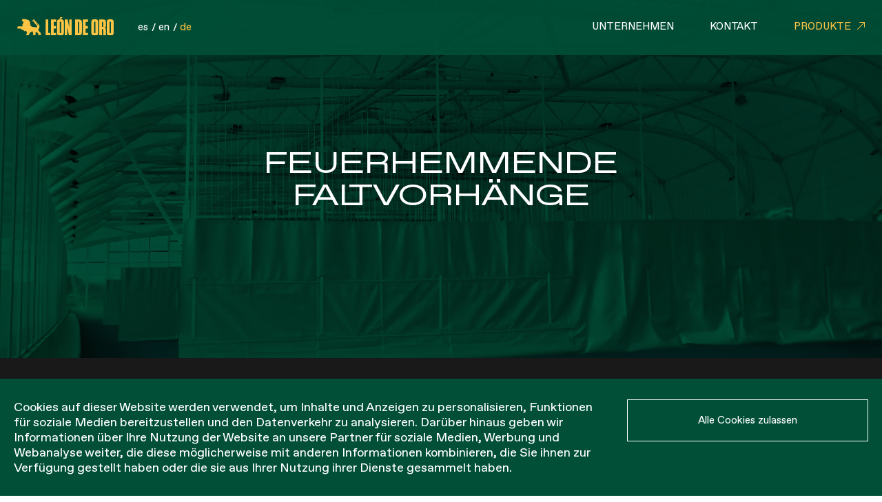

--- FILE ---
content_type: text/html; charset=UTF-8
request_url: https://leondeoro.com/de/produkt/cortinas-divisorias-plegables-ignifugas/
body_size: 72731
content:
<!--
	2021 Developed by Metódica
  	https://metodica.co
-->
<!DOCTYPE html>
<!--[if IE 7]>
<html class="ie ie7" lang="de-DE">
<![endif]-->
<!--[if IE 8]>
<html class="ie ie8" lang="de-DE">
<![endif]-->
<!--[if !(IE 7) | !(IE 8) ]><!-->
<html lang="de-DE">
<!--<![endif]-->
<head>
	<meta charset="UTF-8">
	<meta name="viewport" content="width=device-width">
	<title>Feuerhemmende Faltvorhänge - León de Oro</title>
	<link rel="profile" href="http://gmpg.org/xfn/11">
	<link rel="pingback" href="https://leondeoro.com/xmlrpc.php">
	<link rel="shortcut icon" type="image/ico" href="https://leondeoro.com/wp-content/themes/leon/images/favico.png">
	<!--[if lt IE 9]>
	<script src="https://leondeoro.com/wp-content/themes/leon/js/vendors/html5shiv.min.js"></script>
	<![endif]-->
	<meta name='robots' content='index, follow, max-image-preview:large, max-snippet:-1, max-video-preview:-1' />
<link rel="alternate" hreflang="es" href="https://leondeoro.com/product/cortinas-divisorias-plegables-ignifugas/" />
<link rel="alternate" hreflang="en" href="https://leondeoro.com/en/product/up-folding-dividing-curtains/" />
<link rel="alternate" hreflang="de" href="https://leondeoro.com/de/produkt/cortinas-divisorias-plegables-ignifugas/" />
<link rel="alternate" hreflang="x-default" href="https://leondeoro.com/product/cortinas-divisorias-plegables-ignifugas/" />

	<!-- This site is optimized with the Yoast SEO plugin v26.6 - https://yoast.com/wordpress/plugins/seo/ -->
	<meta name="description" content="Feuerfester, faltbarer Trennvorhang zur Unterteilung von Räumen in einer Sporthalle mit Netz oben und PVC-Plane unten." />
	<link rel="canonical" href="https://leondeoro.com/produkt/cortinas-divisorias-plegables-ignifugas/" />
	<meta property="og:locale" content="de_DE" />
	<meta property="og:type" content="article" />
	<meta property="og:title" content="Feuerhemmende Faltvorhänge - León de Oro" />
	<meta property="og:description" content="Feuerfester, faltbarer Trennvorhang zur Unterteilung von Räumen in einer Sporthalle mit Netz oben und PVC-Plane unten." />
	<meta property="og:url" content="https://leondeoro.com/produkt/cortinas-divisorias-plegables-ignifugas/" />
	<meta property="og:site_name" content="León de Oro" />
	<meta property="article:modified_time" content="2022-05-05T07:47:11+00:00" />
	<meta property="og:image" content="https://leondeoro.com/wp-content/uploads/2022/02/cortina-divi-2-denoised.png" />
	<meta property="og:image:width" content="1409" />
	<meta property="og:image:height" content="765" />
	<meta property="og:image:type" content="image/png" />
	<meta name="twitter:card" content="summary_large_image" />
	<meta name="twitter:label1" content="Geschätzte Lesezeit" />
	<meta name="twitter:data1" content="1 Minute" />
	<script type="application/ld+json" class="yoast-schema-graph">{"@context":"https://schema.org","@graph":[{"@type":"WebPage","@id":"https://leondeoro.com/produkt/cortinas-divisorias-plegables-ignifugas/","url":"https://leondeoro.com/produkt/cortinas-divisorias-plegables-ignifugas/","name":"Feuerhemmende Faltvorhänge - León de Oro","isPartOf":{"@id":"https://leondeoro.com/#website"},"primaryImageOfPage":{"@id":"https://leondeoro.com/produkt/cortinas-divisorias-plegables-ignifugas/#primaryimage"},"image":{"@id":"https://leondeoro.com/produkt/cortinas-divisorias-plegables-ignifugas/#primaryimage"},"thumbnailUrl":"https://leondeoro.com/wp-content/uploads/2022/02/cortina-divi-2-denoised.png","datePublished":"2022-02-17T13:17:52+00:00","dateModified":"2022-05-05T07:47:11+00:00","description":"Feuerfester, faltbarer Trennvorhang zur Unterteilung von Räumen in einer Sporthalle mit Netz oben und PVC-Plane unten.","breadcrumb":{"@id":"https://leondeoro.com/produkt/cortinas-divisorias-plegables-ignifugas/#breadcrumb"},"inLanguage":"de","potentialAction":[{"@type":"ReadAction","target":["https://leondeoro.com/produkt/cortinas-divisorias-plegables-ignifugas/"]}]},{"@type":"ImageObject","inLanguage":"de","@id":"https://leondeoro.com/produkt/cortinas-divisorias-plegables-ignifugas/#primaryimage","url":"https://leondeoro.com/wp-content/uploads/2022/02/cortina-divi-2-denoised.png","contentUrl":"https://leondeoro.com/wp-content/uploads/2022/02/cortina-divi-2-denoised.png","width":1409,"height":765,"caption":"cortina divi 2-denoised"},{"@type":"BreadcrumbList","@id":"https://leondeoro.com/produkt/cortinas-divisorias-plegables-ignifugas/#breadcrumb","itemListElement":[{"@type":"ListItem","position":1,"name":"Portada","item":"https://leondeoro.com/"},{"@type":"ListItem","position":2,"name":"Shop","item":"https://leondeoro.com/shop/"},{"@type":"ListItem","position":3,"name":"Feuerhemmende Faltvorhänge"}]},{"@type":"WebSite","@id":"https://leondeoro.com/#website","url":"https://leondeoro.com/","name":"León de Oro","description":"","potentialAction":[{"@type":"SearchAction","target":{"@type":"EntryPoint","urlTemplate":"https://leondeoro.com/?s={search_term_string}"},"query-input":{"@type":"PropertyValueSpecification","valueRequired":true,"valueName":"search_term_string"}}],"inLanguage":"de"}]}</script>
	<!-- / Yoast SEO plugin. -->


<link rel='dns-prefetch' href='//maps.google.com' />
<link rel="alternate" title="oEmbed (JSON)" type="application/json+oembed" href="https://leondeoro.com/de/wp-json/oembed/1.0/embed?url=https%3A%2F%2Fleondeoro.com%2Fde%2Fprodukt%2Fcortinas-divisorias-plegables-ignifugas%2F" />
<link rel="alternate" title="oEmbed (XML)" type="text/xml+oembed" href="https://leondeoro.com/de/wp-json/oembed/1.0/embed?url=https%3A%2F%2Fleondeoro.com%2Fde%2Fprodukt%2Fcortinas-divisorias-plegables-ignifugas%2F&#038;format=xml" />
<style id='wp-img-auto-sizes-contain-inline-css' type='text/css'>
img:is([sizes=auto i],[sizes^="auto," i]){contain-intrinsic-size:3000px 1500px}
/*# sourceURL=wp-img-auto-sizes-contain-inline-css */
</style>
<style id='wp-emoji-styles-inline-css' type='text/css'>

	img.wp-smiley, img.emoji {
		display: inline !important;
		border: none !important;
		box-shadow: none !important;
		height: 1em !important;
		width: 1em !important;
		margin: 0 0.07em !important;
		vertical-align: -0.1em !important;
		background: none !important;
		padding: 0 !important;
	}
/*# sourceURL=wp-emoji-styles-inline-css */
</style>
<link rel='stylesheet' id='wp-block-library-css' href='https://leondeoro.com/wp-includes/css/dist/block-library/style.min.css?ver=6.9' type='text/css' media='all' />
<style id='classic-theme-styles-inline-css' type='text/css'>
/*! This file is auto-generated */
.wp-block-button__link{color:#fff;background-color:#32373c;border-radius:9999px;box-shadow:none;text-decoration:none;padding:calc(.667em + 2px) calc(1.333em + 2px);font-size:1.125em}.wp-block-file__button{background:#32373c;color:#fff;text-decoration:none}
/*# sourceURL=/wp-includes/css/classic-themes.min.css */
</style>
<style id='safe-svg-svg-icon-style-inline-css' type='text/css'>
.safe-svg-cover{text-align:center}.safe-svg-cover .safe-svg-inside{display:inline-block;max-width:100%}.safe-svg-cover svg{fill:currentColor;height:100%;max-height:100%;max-width:100%;width:100%}

/*# sourceURL=https://leondeoro.com/wp-content/plugins/safe-svg/dist/safe-svg-block-frontend.css */
</style>
<style id='global-styles-inline-css' type='text/css'>
:root{--wp--preset--aspect-ratio--square: 1;--wp--preset--aspect-ratio--4-3: 4/3;--wp--preset--aspect-ratio--3-4: 3/4;--wp--preset--aspect-ratio--3-2: 3/2;--wp--preset--aspect-ratio--2-3: 2/3;--wp--preset--aspect-ratio--16-9: 16/9;--wp--preset--aspect-ratio--9-16: 9/16;--wp--preset--color--black: #000000;--wp--preset--color--cyan-bluish-gray: #abb8c3;--wp--preset--color--white: #ffffff;--wp--preset--color--pale-pink: #f78da7;--wp--preset--color--vivid-red: #cf2e2e;--wp--preset--color--luminous-vivid-orange: #ff6900;--wp--preset--color--luminous-vivid-amber: #fcb900;--wp--preset--color--light-green-cyan: #7bdcb5;--wp--preset--color--vivid-green-cyan: #00d084;--wp--preset--color--pale-cyan-blue: #8ed1fc;--wp--preset--color--vivid-cyan-blue: #0693e3;--wp--preset--color--vivid-purple: #9b51e0;--wp--preset--gradient--vivid-cyan-blue-to-vivid-purple: linear-gradient(135deg,rgb(6,147,227) 0%,rgb(155,81,224) 100%);--wp--preset--gradient--light-green-cyan-to-vivid-green-cyan: linear-gradient(135deg,rgb(122,220,180) 0%,rgb(0,208,130) 100%);--wp--preset--gradient--luminous-vivid-amber-to-luminous-vivid-orange: linear-gradient(135deg,rgb(252,185,0) 0%,rgb(255,105,0) 100%);--wp--preset--gradient--luminous-vivid-orange-to-vivid-red: linear-gradient(135deg,rgb(255,105,0) 0%,rgb(207,46,46) 100%);--wp--preset--gradient--very-light-gray-to-cyan-bluish-gray: linear-gradient(135deg,rgb(238,238,238) 0%,rgb(169,184,195) 100%);--wp--preset--gradient--cool-to-warm-spectrum: linear-gradient(135deg,rgb(74,234,220) 0%,rgb(151,120,209) 20%,rgb(207,42,186) 40%,rgb(238,44,130) 60%,rgb(251,105,98) 80%,rgb(254,248,76) 100%);--wp--preset--gradient--blush-light-purple: linear-gradient(135deg,rgb(255,206,236) 0%,rgb(152,150,240) 100%);--wp--preset--gradient--blush-bordeaux: linear-gradient(135deg,rgb(254,205,165) 0%,rgb(254,45,45) 50%,rgb(107,0,62) 100%);--wp--preset--gradient--luminous-dusk: linear-gradient(135deg,rgb(255,203,112) 0%,rgb(199,81,192) 50%,rgb(65,88,208) 100%);--wp--preset--gradient--pale-ocean: linear-gradient(135deg,rgb(255,245,203) 0%,rgb(182,227,212) 50%,rgb(51,167,181) 100%);--wp--preset--gradient--electric-grass: linear-gradient(135deg,rgb(202,248,128) 0%,rgb(113,206,126) 100%);--wp--preset--gradient--midnight: linear-gradient(135deg,rgb(2,3,129) 0%,rgb(40,116,252) 100%);--wp--preset--font-size--small: 13px;--wp--preset--font-size--medium: 20px;--wp--preset--font-size--large: 36px;--wp--preset--font-size--x-large: 42px;--wp--preset--spacing--20: 0.44rem;--wp--preset--spacing--30: 0.67rem;--wp--preset--spacing--40: 1rem;--wp--preset--spacing--50: 1.5rem;--wp--preset--spacing--60: 2.25rem;--wp--preset--spacing--70: 3.38rem;--wp--preset--spacing--80: 5.06rem;--wp--preset--shadow--natural: 6px 6px 9px rgba(0, 0, 0, 0.2);--wp--preset--shadow--deep: 12px 12px 50px rgba(0, 0, 0, 0.4);--wp--preset--shadow--sharp: 6px 6px 0px rgba(0, 0, 0, 0.2);--wp--preset--shadow--outlined: 6px 6px 0px -3px rgb(255, 255, 255), 6px 6px rgb(0, 0, 0);--wp--preset--shadow--crisp: 6px 6px 0px rgb(0, 0, 0);}:where(.is-layout-flex){gap: 0.5em;}:where(.is-layout-grid){gap: 0.5em;}body .is-layout-flex{display: flex;}.is-layout-flex{flex-wrap: wrap;align-items: center;}.is-layout-flex > :is(*, div){margin: 0;}body .is-layout-grid{display: grid;}.is-layout-grid > :is(*, div){margin: 0;}:where(.wp-block-columns.is-layout-flex){gap: 2em;}:where(.wp-block-columns.is-layout-grid){gap: 2em;}:where(.wp-block-post-template.is-layout-flex){gap: 1.25em;}:where(.wp-block-post-template.is-layout-grid){gap: 1.25em;}.has-black-color{color: var(--wp--preset--color--black) !important;}.has-cyan-bluish-gray-color{color: var(--wp--preset--color--cyan-bluish-gray) !important;}.has-white-color{color: var(--wp--preset--color--white) !important;}.has-pale-pink-color{color: var(--wp--preset--color--pale-pink) !important;}.has-vivid-red-color{color: var(--wp--preset--color--vivid-red) !important;}.has-luminous-vivid-orange-color{color: var(--wp--preset--color--luminous-vivid-orange) !important;}.has-luminous-vivid-amber-color{color: var(--wp--preset--color--luminous-vivid-amber) !important;}.has-light-green-cyan-color{color: var(--wp--preset--color--light-green-cyan) !important;}.has-vivid-green-cyan-color{color: var(--wp--preset--color--vivid-green-cyan) !important;}.has-pale-cyan-blue-color{color: var(--wp--preset--color--pale-cyan-blue) !important;}.has-vivid-cyan-blue-color{color: var(--wp--preset--color--vivid-cyan-blue) !important;}.has-vivid-purple-color{color: var(--wp--preset--color--vivid-purple) !important;}.has-black-background-color{background-color: var(--wp--preset--color--black) !important;}.has-cyan-bluish-gray-background-color{background-color: var(--wp--preset--color--cyan-bluish-gray) !important;}.has-white-background-color{background-color: var(--wp--preset--color--white) !important;}.has-pale-pink-background-color{background-color: var(--wp--preset--color--pale-pink) !important;}.has-vivid-red-background-color{background-color: var(--wp--preset--color--vivid-red) !important;}.has-luminous-vivid-orange-background-color{background-color: var(--wp--preset--color--luminous-vivid-orange) !important;}.has-luminous-vivid-amber-background-color{background-color: var(--wp--preset--color--luminous-vivid-amber) !important;}.has-light-green-cyan-background-color{background-color: var(--wp--preset--color--light-green-cyan) !important;}.has-vivid-green-cyan-background-color{background-color: var(--wp--preset--color--vivid-green-cyan) !important;}.has-pale-cyan-blue-background-color{background-color: var(--wp--preset--color--pale-cyan-blue) !important;}.has-vivid-cyan-blue-background-color{background-color: var(--wp--preset--color--vivid-cyan-blue) !important;}.has-vivid-purple-background-color{background-color: var(--wp--preset--color--vivid-purple) !important;}.has-black-border-color{border-color: var(--wp--preset--color--black) !important;}.has-cyan-bluish-gray-border-color{border-color: var(--wp--preset--color--cyan-bluish-gray) !important;}.has-white-border-color{border-color: var(--wp--preset--color--white) !important;}.has-pale-pink-border-color{border-color: var(--wp--preset--color--pale-pink) !important;}.has-vivid-red-border-color{border-color: var(--wp--preset--color--vivid-red) !important;}.has-luminous-vivid-orange-border-color{border-color: var(--wp--preset--color--luminous-vivid-orange) !important;}.has-luminous-vivid-amber-border-color{border-color: var(--wp--preset--color--luminous-vivid-amber) !important;}.has-light-green-cyan-border-color{border-color: var(--wp--preset--color--light-green-cyan) !important;}.has-vivid-green-cyan-border-color{border-color: var(--wp--preset--color--vivid-green-cyan) !important;}.has-pale-cyan-blue-border-color{border-color: var(--wp--preset--color--pale-cyan-blue) !important;}.has-vivid-cyan-blue-border-color{border-color: var(--wp--preset--color--vivid-cyan-blue) !important;}.has-vivid-purple-border-color{border-color: var(--wp--preset--color--vivid-purple) !important;}.has-vivid-cyan-blue-to-vivid-purple-gradient-background{background: var(--wp--preset--gradient--vivid-cyan-blue-to-vivid-purple) !important;}.has-light-green-cyan-to-vivid-green-cyan-gradient-background{background: var(--wp--preset--gradient--light-green-cyan-to-vivid-green-cyan) !important;}.has-luminous-vivid-amber-to-luminous-vivid-orange-gradient-background{background: var(--wp--preset--gradient--luminous-vivid-amber-to-luminous-vivid-orange) !important;}.has-luminous-vivid-orange-to-vivid-red-gradient-background{background: var(--wp--preset--gradient--luminous-vivid-orange-to-vivid-red) !important;}.has-very-light-gray-to-cyan-bluish-gray-gradient-background{background: var(--wp--preset--gradient--very-light-gray-to-cyan-bluish-gray) !important;}.has-cool-to-warm-spectrum-gradient-background{background: var(--wp--preset--gradient--cool-to-warm-spectrum) !important;}.has-blush-light-purple-gradient-background{background: var(--wp--preset--gradient--blush-light-purple) !important;}.has-blush-bordeaux-gradient-background{background: var(--wp--preset--gradient--blush-bordeaux) !important;}.has-luminous-dusk-gradient-background{background: var(--wp--preset--gradient--luminous-dusk) !important;}.has-pale-ocean-gradient-background{background: var(--wp--preset--gradient--pale-ocean) !important;}.has-electric-grass-gradient-background{background: var(--wp--preset--gradient--electric-grass) !important;}.has-midnight-gradient-background{background: var(--wp--preset--gradient--midnight) !important;}.has-small-font-size{font-size: var(--wp--preset--font-size--small) !important;}.has-medium-font-size{font-size: var(--wp--preset--font-size--medium) !important;}.has-large-font-size{font-size: var(--wp--preset--font-size--large) !important;}.has-x-large-font-size{font-size: var(--wp--preset--font-size--x-large) !important;}
:where(.wp-block-post-template.is-layout-flex){gap: 1.25em;}:where(.wp-block-post-template.is-layout-grid){gap: 1.25em;}
:where(.wp-block-term-template.is-layout-flex){gap: 1.25em;}:where(.wp-block-term-template.is-layout-grid){gap: 1.25em;}
:where(.wp-block-columns.is-layout-flex){gap: 2em;}:where(.wp-block-columns.is-layout-grid){gap: 2em;}
:root :where(.wp-block-pullquote){font-size: 1.5em;line-height: 1.6;}
/*# sourceURL=global-styles-inline-css */
</style>
<link rel='stylesheet' id='contact-form-7-css' href='https://leondeoro.com/wp-content/plugins/contact-form-7/includes/css/styles.css?ver=6.1.4' type='text/css' media='all' />
<link rel='stylesheet' id='woocommerce-layout-css' href='https://leondeoro.com/wp-content/plugins/woocommerce/assets/css/woocommerce-layout.css?ver=10.4.3' type='text/css' media='all' />
<link rel='stylesheet' id='woocommerce-smallscreen-css' href='https://leondeoro.com/wp-content/plugins/woocommerce/assets/css/woocommerce-smallscreen.css?ver=10.4.3' type='text/css' media='only screen and (max-width: 768px)' />
<link rel='stylesheet' id='woocommerce-general-css' href='https://leondeoro.com/wp-content/plugins/woocommerce/assets/css/woocommerce.css?ver=10.4.3' type='text/css' media='all' />
<style id='woocommerce-inline-inline-css' type='text/css'>
.woocommerce form .form-row .required { visibility: visible; }
/*# sourceURL=woocommerce-inline-inline-css */
</style>
<link rel='stylesheet' id='woo-variation-swatches-css' href='https://leondeoro.com/wp-content/plugins/woo-variation-swatches/assets/css/frontend.min.css?ver=1767645701' type='text/css' media='all' />
<style id='woo-variation-swatches-inline-css' type='text/css'>
:root {
--wvs-tick:url("data:image/svg+xml;utf8,%3Csvg filter='drop-shadow(0px 0px 2px rgb(0 0 0 / .8))' xmlns='http://www.w3.org/2000/svg'  viewBox='0 0 30 30'%3E%3Cpath fill='none' stroke='%23ffffff' stroke-linecap='round' stroke-linejoin='round' stroke-width='4' d='M4 16L11 23 27 7'/%3E%3C/svg%3E");

--wvs-cross:url("data:image/svg+xml;utf8,%3Csvg filter='drop-shadow(0px 0px 5px rgb(255 255 255 / .6))' xmlns='http://www.w3.org/2000/svg' width='72px' height='72px' viewBox='0 0 24 24'%3E%3Cpath fill='none' stroke='%23ff0000' stroke-linecap='round' stroke-width='0.6' d='M5 5L19 19M19 5L5 19'/%3E%3C/svg%3E");
--wvs-single-product-item-width:30px;
--wvs-single-product-item-height:30px;
--wvs-single-product-item-font-size:16px}
/*# sourceURL=woo-variation-swatches-inline-css */
</style>
<link rel='stylesheet' id='theme-css-reset-css' href='https://leondeoro.com/wp-content/themes/leon/css/reset.css?ver=1' type='text/css' media='all' />
<link rel='stylesheet' id='theme-css-fonts-css' href='https://leondeoro.com/wp-content/themes/leon/css/fonts.css?ver=1' type='text/css' media='all' />
<link rel='stylesheet' id='theme-css-styles-css' href='https://leondeoro.com/wp-content/themes/leon/css/main-styles.css?ver=1' type='text/css' media='all' />
<link rel='stylesheet' id='theme-css-responsive-css' href='https://leondeoro.com/wp-content/themes/leon/css/main-responsive.css?ver=1' type='text/css' media='all' />
<link rel='stylesheet' id='owl-carousel-css-css' href='https://leondeoro.com/wp-content/themes/leon/css/owl.carousel.min.css?ver=1' type='text/css' media='all' />
<link rel='stylesheet' id='plyr-css-css' href='https://leondeoro.com/wp-content/themes/leon/css/plyr.css?ver=1' type='text/css' media='all' />
<link rel='stylesheet' id='swiper-css-css' href='https://leondeoro.com/wp-content/themes/leon/css/swiper-bundle.min.css?ver=1' type='text/css' media='all' />
<link rel='stylesheet' id='theme-css-plugins-css' href='https://leondeoro.com/wp-content/themes/leon/css/main-plugins.css?ver=1' type='text/css' media='all' />
<link rel='stylesheet' id='theme-css-blog-css' href='https://leondeoro.com/wp-content/themes/leon/css/main-blog.css?ver=1' type='text/css' media='all' />
<link rel='stylesheet' id='theme-css-woocommerce-css' href='https://leondeoro.com/wp-content/themes/leon/css/main-woocommerce.css?ver=1' type='text/css' media='all' />
<script type="text/javascript" src="https://leondeoro.com/wp-includes/js/jquery/jquery.min.js?ver=3.7.1" id="jquery-core-js"></script>
<script type="text/javascript" id="jquery-migrate-js-before">
/* <![CDATA[ */
temp_jm_logconsole = window.console.log; window.console.log=null;
//# sourceURL=jquery-migrate-js-before
/* ]]> */
</script>
<script type="text/javascript" src="https://leondeoro.com/wp-includes/js/jquery/jquery-migrate.min.js?ver=3.4.1" id="jquery-migrate-js"></script>
<script type="text/javascript" id="jquery-migrate-js-after">
/* <![CDATA[ */
window.console.log=temp_jm_logconsole;
//# sourceURL=jquery-migrate-js-after
/* ]]> */
</script>
<script type="text/javascript" src="https://leondeoro.com/wp-content/plugins/woocommerce/assets/js/jquery-blockui/jquery.blockUI.min.js?ver=2.7.0-wc.10.4.3" id="wc-jquery-blockui-js" data-wp-strategy="defer"></script>
<script type="text/javascript" id="wc-add-to-cart-js-extra">
/* <![CDATA[ */
var wc_add_to_cart_params = {"ajax_url":"/wp-admin/admin-ajax.php?lang=de","wc_ajax_url":"/de/?wc-ajax=%%endpoint%%","i18n_view_cart":"Warenkorb anzeigen","cart_url":"https://leondeoro.com/de/einkaufswagen/","is_cart":"","cart_redirect_after_add":"no"};
//# sourceURL=wc-add-to-cart-js-extra
/* ]]> */
</script>
<script type="text/javascript" src="https://leondeoro.com/wp-content/plugins/woocommerce/assets/js/frontend/add-to-cart.min.js?ver=10.4.3" id="wc-add-to-cart-js" defer="defer" data-wp-strategy="defer"></script>
<script type="text/javascript" id="wc-single-product-js-extra">
/* <![CDATA[ */
var wc_single_product_params = {"i18n_required_rating_text":"Bitte w\u00e4hle eine Bewertung","i18n_rating_options":["1 von 5\u00a0Sternen","2 von 5\u00a0Sternen","3 von 5\u00a0Sternen","4 von 5\u00a0Sternen","5 von 5\u00a0Sternen"],"i18n_product_gallery_trigger_text":"Bildergalerie im Vollbildmodus anzeigen","review_rating_required":"yes","flexslider":{"rtl":false,"animation":"slide","smoothHeight":true,"directionNav":false,"controlNav":"thumbnails","slideshow":false,"animationSpeed":500,"animationLoop":false,"allowOneSlide":false},"zoom_enabled":"","zoom_options":[],"photoswipe_enabled":"","photoswipe_options":{"shareEl":false,"closeOnScroll":false,"history":false,"hideAnimationDuration":0,"showAnimationDuration":0},"flexslider_enabled":""};
//# sourceURL=wc-single-product-js-extra
/* ]]> */
</script>
<script type="text/javascript" src="https://leondeoro.com/wp-content/plugins/woocommerce/assets/js/frontend/single-product.min.js?ver=10.4.3" id="wc-single-product-js" defer="defer" data-wp-strategy="defer"></script>
<script type="text/javascript" src="https://leondeoro.com/wp-content/plugins/woocommerce/assets/js/js-cookie/js.cookie.min.js?ver=2.1.4-wc.10.4.3" id="wc-js-cookie-js" defer="defer" data-wp-strategy="defer"></script>
<script type="text/javascript" id="woocommerce-js-extra">
/* <![CDATA[ */
var woocommerce_params = {"ajax_url":"/wp-admin/admin-ajax.php?lang=de","wc_ajax_url":"/de/?wc-ajax=%%endpoint%%","i18n_password_show":"Passwort anzeigen","i18n_password_hide":"Passwort ausblenden"};
//# sourceURL=woocommerce-js-extra
/* ]]> */
</script>
<script type="text/javascript" src="https://leondeoro.com/wp-content/plugins/woocommerce/assets/js/frontend/woocommerce.min.js?ver=10.4.3" id="woocommerce-js" defer="defer" data-wp-strategy="defer"></script>
<script type="text/javascript" src="https://maps.google.com/maps/api/js?key=AIzaSyDEhIz1asZd7o6eyhGe_JQtEQVZMJKZZPg&amp;ver=6.9" id="gmaps-js"></script>
<link rel="https://api.w.org/" href="https://leondeoro.com/de/wp-json/" /><link rel="alternate" title="JSON" type="application/json" href="https://leondeoro.com/de/wp-json/wp/v2/product/4861" /><link rel="EditURI" type="application/rsd+xml" title="RSD" href="https://leondeoro.com/xmlrpc.php?rsd" />
<meta name="generator" content="WordPress 6.9" />
<meta name="generator" content="WooCommerce 10.4.3" />
<link rel='shortlink' href='https://leondeoro.com/de/?p=4861' />
<meta name="generator" content="WPML ver:4.8.6 stt:1,3,2;" />
	<noscript><style>.woocommerce-product-gallery{ opacity: 1 !important; }</style></noscript>
	<meta name="generator" content="Elementor 3.34.0; features: e_font_icon_svg, additional_custom_breakpoints; settings: css_print_method-external, google_font-enabled, font_display-swap">
			<style>
				.e-con.e-parent:nth-of-type(n+4):not(.e-lazyloaded):not(.e-no-lazyload),
				.e-con.e-parent:nth-of-type(n+4):not(.e-lazyloaded):not(.e-no-lazyload) * {
					background-image: none !important;
				}
				@media screen and (max-height: 1024px) {
					.e-con.e-parent:nth-of-type(n+3):not(.e-lazyloaded):not(.e-no-lazyload),
					.e-con.e-parent:nth-of-type(n+3):not(.e-lazyloaded):not(.e-no-lazyload) * {
						background-image: none !important;
					}
				}
				@media screen and (max-height: 640px) {
					.e-con.e-parent:nth-of-type(n+2):not(.e-lazyloaded):not(.e-no-lazyload),
					.e-con.e-parent:nth-of-type(n+2):not(.e-lazyloaded):not(.e-no-lazyload) * {
						background-image: none !important;
					}
				}
			</style>
			<link rel="icon" href="https://leondeoro.com/wp-content/uploads/2023/06/cropped-cropped-shield_trust_the_net_leon_de_oro-32x32.png" sizes="32x32" />
<link rel="icon" href="https://leondeoro.com/wp-content/uploads/2023/06/cropped-cropped-shield_trust_the_net_leon_de_oro-192x192.png" sizes="192x192" />
<link rel="apple-touch-icon" href="https://leondeoro.com/wp-content/uploads/2023/06/cropped-cropped-shield_trust_the_net_leon_de_oro-180x180.png" />
<meta name="msapplication-TileImage" content="https://leondeoro.com/wp-content/uploads/2023/06/cropped-cropped-shield_trust_the_net_leon_de_oro-270x270.png" />

	<!-- Global site tag (gtag.js) - Google Analytics -->
	<script async src="https://www.googletagmanager.com/gtag/js?id=UA-38295765-1"></script>
	<script>
	window.dataLayer = window.dataLayer || [];
	function gtag(){dataLayer.push(arguments);}
	gtag('js', new Date());

	gtag('config', 'UA-38295765-1');
	</script>
	<!-- Google tag (gtag.js) --> <script async src="https://www.googletagmanager.com/gtag/js?id=G-X9GW11K1FJ"></script> <script> window.dataLayer = window.dataLayer || []; function gtag(){dataLayer.push(arguments);} gtag('js', new Date()); gtag('config', 'G-X9GW11K1FJ'); </script>
	<!-- GEOREDIRECTION -->
	<script src="//www.geoplugin.net/javascript.gp" type="text/javascript"></script>
	<script>
	function redirigir() {
	  var pais = geoplugin_countryCode();
	  if (pais == "US") {
	    window.location.replace("https://leondeoro.com/us/");
	  }
	}
	redirigir();
	</script>

</head>
<body class="wp-singular product-template-default single single-product postid-4861 wp-theme-leon theme-leon woocommerce woocommerce-page woocommerce-no-js woo-variation-swatches wvs-behavior-blur wvs-theme-leon wvs-show-label wvs-tooltip elementor-default elementor-kit-8701">
	<header class="transition">
		
		<div class="inner-header">
							<div class="logo transition">
					<a href="https://leondeoro.com/de/" alt="León de Oro">
						<svg id="Layer_1" data-name="Layer 1" xmlns="http://www.w3.org/2000/svg" xmlns:xlink="http://www.w3.org/1999/xlink" viewBox="0 0 137.46 26.51"><defs><style>.cls-1{fill:none;}.cls-2{clip-path:url(#clip-path);}.cls-3{fill:#fcc444;}</style><clipPath id="clip-path" transform="translate(0 0)"><rect class="cls-1" width="137.46" height="26.51"/></clipPath></defs><title>logo</title><g class="cls-2"><path class="cls-3" d="M132.84,6.85h-.59c-.45,0-.68.23-.68.72V22.41c0,.48.23.71.68.71h.59c.45,0,.68-.23.68-.71V7.57c0-.49-.23-.72-.68-.72m1,19.66h-2.53c-2.45,0-3.65-1.23-3.65-3.68V7.14c0-2.45,1.2-3.65,3.65-3.65h2.53c2.42,0,3.65,1.2,3.65,3.65V22.83c0,2.45-1.23,3.68-3.65,3.68m-12.1-19.4h-1v7h1a.59.59,0,0,0,.68-.68V7.82c0-.48-.2-.71-.68-.71m4.65,11v8.18h-3.94V18.17c0-.48-.23-.71-.68-.71h-1v8.86h-3.92V3.69h5.86c2.45,0,3.65,1.19,3.65,3.65v5.37c0,1.68-.61,2.52-1.68,2.91a2.23,2.23,0,0,1,1.71,2.52M110.84,6.85h-.59c-.45,0-.67.23-.67.72V22.41c0,.48.22.71.67.71h.59c.45,0,.68-.23.68-.71V7.57c0-.49-.23-.72-.68-.72m1,19.66h-2.52c-2.46,0-3.66-1.23-3.66-3.68V7.14c0-2.45,1.2-3.65,3.66-3.65h2.52c2.42,0,3.65,1.2,3.65,3.65V22.83c0,2.45-1.23,3.68-3.65,3.68m-11-22.82V7.18H97.44v5.91h3.24v3.5H97.44v6.2h3.43v3.53H93.53V3.69ZM86.35,23h.81c.74,0,1.06-.36,1.06-1.1V8.15c0-.75-.32-1.1-1.06-1.1h-.81ZM82.44,3.69H88c2.81,0,4.2,1.35,4.2,4.2V22.11c0,2.85-1.39,4.21-4.2,4.21H82.44ZM73.63,26.32,71.05,13.68l.13,6,.06,6.63H67.85V3.69h4l2.36,11.7L74.09,9l0-5.3h3.37V26.32ZM61.86,6.85h-.58c-.46,0-.68.23-.68.72V22.41c0,.48.22.71.68.71h.58c.45,0,.68-.23.68-.71V7.57c0-.49-.23-.72-.68-.72M61.47,0h3.62L62.86,2.68H60.21Zm1.36,26.51H60.31c-2.46,0-3.66-1.23-3.66-3.68V7.14c0-2.45,1.2-3.65,3.66-3.65h2.52c2.42,0,3.65,1.2,3.65,3.65V22.83c0,2.45-1.23,3.68-3.65,3.68M55.45,3.69V7.18H52.09v5.91h3.23v3.5H52.09v6.2h3.42v3.53H48.17V3.69Zm-11.16,0v19.1h2.85v3.53H40.38V3.69Z" transform="translate(0 0)"/><path class="cls-3" d="M30.38,19.31l-.14-.42a2.17,2.17,0,0,1-.1-.62,1.85,1.85,0,0,1,.21-.86l0-.05.06-.11.67-1.14A4.2,4.2,0,0,0,31.69,14V13.7a4,4,0,0,0-.13-1,4.18,4.18,0,0,0-1-1.83l-.88-1a.26.26,0,0,0-.43.09l-1,3a1.27,1.27,0,0,0-.06.39v.47a1.17,1.17,0,0,1-.34.83,1.19,1.19,0,0,1-1,.33l-5.69-.95a1.66,1.66,0,0,1-1.07-.65,7.46,7.46,0,0,0-1.8-1.7.27.27,0,0,1-.12-.21.25.25,0,0,1,.25-.25.53.53,0,0,0,.53-.52v-.06a.55.55,0,0,0-.12-.35L17.83,9a.24.24,0,0,1,0-.16V8.79A.25.25,0,0,1,18,8.54.52.52,0,0,0,18.55,8V8a.58.58,0,0,0-.11-.34L16.76,5.26c-.1-.13-.2-.25-.31-.37A3,3,0,0,0,15,4.11L10.73,3.2a2.46,2.46,0,0,0-.6-.07h-2a.91.91,0,0,0-.66.28L6.84,4a.94.94,0,0,0-.27.66,1,1,0,0,0,.27.66l.56.55A10.83,10.83,0,0,1,8.68,7.46a1.19,1.19,0,0,1,.21.68,1.26,1.26,0,0,1-.23.73l-1.46,2a.71.71,0,0,0,0,.73l0,.06a.59.59,0,0,0,.53.33.24.24,0,0,1,.22.36l-.52,1a.26.26,0,0,1-.22.14H1.29a.25.25,0,0,0-.21.1L.05,15a.3.3,0,0,0,0,.16v1a.26.26,0,0,0,.07.17l.24.24a.25.25,0,0,0,.18.08H4.9a.25.25,0,0,1,.2.09l1.31,1.64a.51.51,0,0,0,.41.2h0a.52.52,0,0,0,.52-.52.25.25,0,0,1,.25-.25h0a.23.23,0,0,1,.18.07l2.48,2.48a.51.51,0,0,0,.37.15h0a.52.52,0,0,0,.52-.52.25.25,0,0,1,.25-.25h.07a.27.27,0,0,1,.12,0l.63.31a2.88,2.88,0,0,1,1.29,1.29l0,.08a2.88,2.88,0,0,1,.3,1.29,2.91,2.91,0,0,1-.48,1.59l-.28.42,0,0-.35.7a.27.27,0,0,0,0,.12v.46a.25.25,0,0,0,.25.25h2.74a.29.29,0,0,0,.18-.07l.66-.67a.24.24,0,0,0,.06-.08L17.75,23a2.18,2.18,0,0,1,1.39-1.21l.92-.26a3.43,3.43,0,0,0,1.41-.83l.1-.1a.23.23,0,0,1,.18-.08h0a.25.25,0,0,1,.25.25V21a3.4,3.4,0,0,0,.34,1.46l.22.43a2,2,0,0,1,.21.9v.54a2,2,0,0,1-.21.9l-.15.29a.27.27,0,0,0,0,.12v.46a.26.26,0,0,0,.26.25H25a.27.27,0,0,0,.18-.07l.5-.5a2,2,0,0,0,.59-1.42,2.31,2.31,0,0,0-.1-.64l-.17-.5a1.05,1.05,0,0,1,0-.7l0-.06a1.1,1.1,0,0,1,1-.75,1.11,1.11,0,0,1,.66.22l2.46,1.85a.85.85,0,0,1,.34.67.84.84,0,0,1-.25.6l-.45.45a.24.24,0,0,0-.07.18v.42a.25.25,0,0,0,.25.25h3.07a.26.26,0,0,0,.22-.14l.29-.58a.23.23,0,0,0,0-.11V24a2.84,2.84,0,0,0-.83-2l-1.94-1.94a2,2,0,0,1-.47-.76M24,3.55l-.2-.22a.25.25,0,0,0-.36,0l-2,2a.27.27,0,0,0,0,.35l1.16,1.28A.25.25,0,0,0,23,6.82l1-3A.25.25,0,0,0,24,3.55m3.33,3.66-.91-1a.26.26,0,0,0-.43.09l-1,3a.25.25,0,0,0,.05.25l.91,1a.25.25,0,0,0,.43-.09l1-3a.25.25,0,0,0,0-.25m-3-2.74-1,3a.26.26,0,0,0,.05.25l.91,1a.26.26,0,0,0,.43-.09l1-3a.25.25,0,0,0-.05-.25l-.92-1a.24.24,0,0,0-.42.09M28,8,29,9a.26.26,0,0,1,.05.25l-1,3.07a.26.26,0,0,1-.43.09l-.91-1a.26.26,0,0,1-.05-.25l1-3.06A.25.25,0,0,1,28,8" transform="translate(0 0)"/></g></svg>					</a>
				</div>
						<div class="language transition">
				
<div class="wpml-ls-statics-shortcode_actions wpml-ls wpml-ls-legacy-list-horizontal">
	<ul role="menu"><li class="wpml-ls-slot-shortcode_actions wpml-ls-item wpml-ls-item-es wpml-ls-first-item wpml-ls-item-legacy-list-horizontal" role="none">
				<a href="https://leondeoro.com/product/cortinas-divisorias-plegables-ignifugas/" class="wpml-ls-link" role="menuitem"  aria-label="Zu Spanisch(es) wechseln" title="Zu Spanisch(es) wechseln" >
                    <span class="wpml-ls-native" lang="es">es</span><span class="wpml-ls-display"><span class="wpml-ls-bracket"> (</span>Spanisch<span class="wpml-ls-bracket">)</span></span></a>
			</li><li class="wpml-ls-slot-shortcode_actions wpml-ls-item wpml-ls-item-en wpml-ls-item-legacy-list-horizontal" role="none">
				<a href="https://leondeoro.com/en/product/up-folding-dividing-curtains/" class="wpml-ls-link" role="menuitem"  aria-label="Zu Englisch(en) wechseln" title="Zu Englisch(en) wechseln" >
                    <span class="wpml-ls-native" lang="en">en</span><span class="wpml-ls-display"><span class="wpml-ls-bracket"> (</span>Englisch<span class="wpml-ls-bracket">)</span></span></a>
			</li><li class="wpml-ls-slot-shortcode_actions wpml-ls-item wpml-ls-item-de wpml-ls-current-language wpml-ls-last-item wpml-ls-item-legacy-list-horizontal" role="none">
				<a href="https://leondeoro.com/de/produkt/cortinas-divisorias-plegables-ignifugas/" class="wpml-ls-link" role="menuitem" >
                    <span class="wpml-ls-native" role="menuitem">de</span></a>
			</li></ul>
</div>
			</div>
			<a href="javascript:" class="toggle-products">Produkte</a>
			<nav class="transition"><ul id="menu-main-menu-de" class="menu"><li id="menu-item-6047" class="menu-item menu-item-type-post_type menu-item-object-page menu-item-6047"><a href="https://leondeoro.com/de/empresa/">Unternehmen</a></li>
<li id="menu-item-6965" class="menu-item menu-item-type-post_type menu-item-object-page menu-item-6965"><a href="https://leondeoro.com/de/kontakt/">Kontakt</a></li>
</ul></nav>			<div class="mobile-menu transition">
				<nav class="transition"><ul id="menu-mobile-menu-de" class="menu"><li id="menu-item-6051" class="menu-item menu-item-type-post_type menu-item-object-page menu-item-6051"><a href="https://leondeoro.com/de/kontakt/">Kontakt</a></li>
<li id="menu-item-6052" class="menu-item menu-item-type-post_type menu-item-object-page menu-item-6052"><a href="https://leondeoro.com/de/empresa/">Unternehmen</a></li>
<li id="menu-item-6054" class="menu-item menu-item-type-custom menu-item-object-custom menu-item-has-children menu-item-6054"><a href="#">Produkte</a>
<ul class="sub-menu">
	<li id="menu-item-6058" class="menu-item menu-item-type-taxonomy menu-item-object-product_cat current-product-ancestor current-menu-parent current-product-parent menu-item-6058"><a href="https://leondeoro.com/de/product-category/sportnetze/">Sportnetze</a></li>
	<li id="menu-item-6057" class="menu-item menu-item-type-taxonomy menu-item-object-product_cat menu-item-6057"><a href="https://leondeoro.com/de/product-category/sicherheitsnetze-de/">Sicherheitsnetze</a></li>
	<li id="menu-item-6055" class="menu-item menu-item-type-taxonomy menu-item-object-product_cat menu-item-6055"><a href="https://leondeoro.com/de/product-category/industrielle-netzwerke/">Industrielle Netzwerke</a></li>
	<li id="menu-item-6056" class="menu-item menu-item-type-taxonomy menu-item-object-product_cat menu-item-6056"><a href="https://leondeoro.com/de/product-category/seile/">Seile</a></li>
</ul>
</li>
</ul></nav>			</div>
		</div>
		<div id="subHeader" class="transition">
			<nav class="transition"><ul id="menu-products-menu-de" class="menu"><li id="menu-item-6062" class="menu-item menu-item-type-taxonomy menu-item-object-product_cat current-product-ancestor current-menu-parent current-product-parent menu-item-6062"><a href="https://leondeoro.com/de/product-category/sportnetze/">Sportnetze</a></li>
<li id="menu-item-6061" class="menu-item menu-item-type-taxonomy menu-item-object-product_cat menu-item-6061"><a href="https://leondeoro.com/de/product-category/sicherheitsnetze-de/">Sicherheitsnetze</a></li>
<li id="menu-item-6059" class="menu-item menu-item-type-taxonomy menu-item-object-product_cat menu-item-6059"><a href="https://leondeoro.com/de/product-category/industrielle-netzwerke/">Industrielle Netzwerke</a></li>
<li id="menu-item-6060" class="menu-item menu-item-type-taxonomy menu-item-object-product_cat menu-item-6060"><a href="https://leondeoro.com/de/product-category/seile/">Seile</a></li>
</ul></nav>		</div>
	</header>
	<a id="hamburger" href="javascript:" class="toggleMenu transition" rel="nofollow"><span></span></a>
	<main id="main">
	
					
			<div class="woocommerce-notices-wrapper"></div>
<div id="product-4861" class="product type-product post-4861 status-publish first instock product_cat-badminton-de product_cat-basketball product_cat-fusball product_cat-handball-de product_cat-schutznetze product_cat-sportnetze product_cat-volleyball has-post-thumbnail shipping-taxable purchasable product-type-variable">

	
<div class="hero shop-hero">
	<div class="background">
		<img src="https://leondeoro.com/wp-content/uploads/2022/02/cortina-divi-2-denoised.png">
		<div class="mask"></div>
	</div>
	<h1 class="caption expanded title2 revealElement">Feuerhemmende Faltvorhänge</h1>
</div>
<div class="shop-intro">
	<div class="cat_intro_title">
		<h2 class="expanded title2-bis revealElement revealLeft">Feuerhemmende Faltvorhänge</h2>
			</div>
	<div class="cat_intro_text expanded text2 revealElement revealDelayPlus"><p style="text-align: justify;">León de Oro stellt Trennnetze/Gardinen für Schulen, Universitäten, Freizeitzentren und andere Einrichtungen in mehr als 60 Ländern her.</p>
<p style="text-align: justify;">Der Zweck der Faltwandvorhänge ist die Unterteilung von Räumen in einer Sporthalle. Sie sorgen für eine visuelle Trennung von zwei oder mehr Feldern und nutzen gleichzeitig die Lichtverhältnisse in der Anlage durch die Verwendung von Netzen. Es erleichtert die Bewegung des Netzes, um eine flexible Nutzung des Raumes zu ermöglichen.</p>
<p style="text-align: justify;">Der Vorhang besteht im oberen Teil aus Netzgewebe und im unteren Teil aus PVC-Plane.</p>
<p style="text-align: justify;">Es ist in einer feuerfesten Version erhältlich und kann in Bezug auf Dicke, Maschenweite, Farbe und Abmessungen individuell angepasst werden.</p>
</div>
</div>
		<div class="product-main-info">
		<div class="variable-table-header">
			<div class="column"><span class="normal text1">Malla</span></div><div class="column column_2"><span class="normal text1">Grosor</span><span class="normal text1">Color</span></div>		</div>
		<div class="variable-table">
			<div class="blank_space"></div><div class="variation"><div class="column"><h2 class="expanded title3">100 mm</h2><div class="stats normal text1"></div><a class="error-button budget-button expanded text2 revealElement revealOpacity" href="javascript:" data-ref="Feuerhemmende Faltvorhänge | 100 mm">Budget anfordern<span class="top"></span><span class="bottom"></span></a></div><div class="column last column_2"><div class="variation-container normal text1">4 mm</div><div class="variation-container normal text1"><span class="colorHEX gruen" style="background:#08a81d"></span>Grün</div></div><div class="column noborder"></div><div class="column last column_2"><div class="variation-container normal text1">4 mm</div><div class="variation-container normal text1"><span class="colorHEX weiss" style="background:#f4f4f4"></span>Weiß</div></div></div>	
		</div>
		<div class="false-product">
					</div>
	</div>

		<div class="product-contact-cta">
		<div class="normal title1 revealElement"><h2>IHRE MASSGESCHNEIDERTEN NETZE</h2>
<p>Wenn unsere Netze nicht zu Ihren Formaten passen, keine Sorge, wir können sie nach Maß anfertigen.</p>
<p>Kontaktieren Sie uns, um mehr zu erfahren.</p>
</div>
		<a class="blog-link expanded text2 revealElement revealDelayPlus" href="https://leondeoro.com/de/kontakt/">Kontakt</a>
	</div>

		<div class="gallery-carousel">
		<figure class="owl-carousel">
							<img src="https://leondeoro.com/wp-content/uploads/2022/02/cortina-motorizada-mixta-red-lona-scaled.jpg">
							<img src="https://leondeoro.com/wp-content/uploads/2022/02/cortina-divi-2-denoised.png">
							<img src="https://leondeoro.com/wp-content/uploads/2022/02/cortina-divi3-denoised.png">
							<img src="https://leondeoro.com/wp-content/uploads/2022/02/cortina-divi4-denoised.png">
							<img src="https://leondeoro.com/wp-content/uploads/2022/02/cortina-divi5-denoised.png">
					</figure>
	</div>

		<div class="shop-seo single-product-seo">
		<h2 class="normal expanded text1 revealElement revealLeft">Sportnetze für professionelle Einrichtungen</h2>
		<div class="content normal text1 revealElement revealDelayPlus"><p style="text-align: justify;">Bei Leon de Oro stellen wir alle Arten von Sportnetzen her, wobei wir uns bei der Produktion fast ausschließlich auf knotenloses Polypropylen konzentrieren, da es die besten Eigenschaften für die Einhaltung der europäischen Normen aufweist.</p>
<p style="text-align: justify;">Unsere Netze sind bei den wichtigsten internationalen Wettbewerben vertreten.</p>
</div>
	</div>

		<div class="shopGrid productGrid">
		<span class="normal title3">Vielleicht interessiert es Sie...</span>
		<ul class="products columns-4">
							<li class="product">
					<a class="product-item" href="https://leondeoro.com/de/produkt/red-de-badminton/">
				        <div class="product-thumbnail">
				            <img class="transition" src="https://leondeoro.com/wp-content/uploads/2022/02/badminton_training_1-4-scaled.jpg" alt=""/>
				            <div class="mask transition"></div>
				        </div>
				        <div class="product-info">
				            <h2 class="expanded title3">Badmintonnetz</h2>
				            <span class="normal text1">6,02m x 0,76m</span>
				        </div>
					</a>
				</li>
							<li class="product">
					<a class="product-item" href="https://leondeoro.com/de/produkt/red-de-baloncesto/">
				        <div class="product-thumbnail">
				            <img class="transition" src="https://leondeoro.com/wp-content/uploads/2022/03/istock-833728904.jpg" alt=""/>
				            <div class="mask transition"></div>
				        </div>
				        <div class="product-info">
				            <h2 class="expanded title3">Basketball-Netz</h2>
				            <span class="normal text1">Erhältlich für 12, 8 und 6 Haken.</span>
				        </div>
					</a>
				</li>
							<li class="product">
					<a class="product-item" href="https://leondeoro.com/de/produkt/red-de-balonmano-futbol-sala/">
				        <div class="product-thumbnail">
				            <img class="transition" src="https://leondeoro.com/wp-content/uploads/2022/02/handball-goal_4mm_-mesh100-1.jpg" alt=""/>
				            <div class="mask transition"></div>
				        </div>
				        <div class="product-info">
				            <h2 class="expanded title3">Handball/Hallenfußball-Netzwerk</h2>
				            <span class="normal text1">3m Länge x 2m Höhe x 0,8m obere Tiefe x 0,8m untere Tiefe</span>
				        </div>
					</a>
				</li>
							<li class="product">
					<a class="product-item" href="https://leondeoro.com/de/produkt/redes-de-proteccion-para-pistas-de-esqui/">
				        <div class="product-thumbnail">
				            <img class="transition" src="https://leondeoro.com/wp-content/uploads/2022/03/redes-de-proteccion-para-pistas-de-esqui.jpg" alt=""/>
				            <div class="mask transition"></div>
				        </div>
				        <div class="product-info">
				            <h2 class="expanded title3">Netze zum Schutz von Skipisten</h2>
				            <span class="normal text1">Wir fertigen Skipisten-, Dreiecks- und Absperrnetze nach Maß.</span>
				        </div>
					</a>
				</li>
					</ul>
		<a class="blog-link expanded text2 revealElement revealDelayPlus" href="https://leondeoro.com/de/product-category/sportnetze/">Alles sehen</a>
	</div>

	<div id="contactForm">
	<div class="contact-block hexagon-block revealElement">
		<div class="column">
			<h2 class="expanded title2-bis revealElement revealLeft revealDelayPlus">Wir fertigen Netze in jeder Größe.<br />
Fordern Sie ein Angebot an!</h2>
		</div>
		<div class="column">
<div class="wpcf7 no-js" id="wpcf7-f7447-p4646-o1" lang="es-ES" dir="ltr" data-wpcf7-id="7447">
<div class="screen-reader-response"><p role="status" aria-live="polite" aria-atomic="true"></p> <ul></ul></div>
<form action="/de/produkt/cortinas-divisorias-plegables-ignifugas/#wpcf7-f7447-p4646-o1" method="post" class="wpcf7-form init" aria-label="Formulario de contacto" novalidate="novalidate" data-status="init">
<fieldset class="hidden-fields-container"><input type="hidden" name="_wpcf7" value="7447" /><input type="hidden" name="_wpcf7_version" value="6.1.4" /><input type="hidden" name="_wpcf7_locale" value="es_ES" /><input type="hidden" name="_wpcf7_unit_tag" value="wpcf7-f7447-p4646-o1" /><input type="hidden" name="_wpcf7_container_post" value="4646" /><input type="hidden" name="_wpcf7_posted_data_hash" value="" /><input type="hidden" name="_wpcf7_recaptcha_response" value="" />
</fieldset>
<p><span class="wpcf7-form-control-wrap" data-name="your-name"><input size="40" maxlength="400" class="wpcf7-form-control wpcf7-text wpcf7-validates-as-required" aria-required="true" aria-invalid="false" placeholder="Name" value="" type="text" name="your-name" /></span>
</p>
<p><span class="wpcf7-form-control-wrap" data-name="your-email"><input size="40" maxlength="400" class="wpcf7-form-control wpcf7-email wpcf7-validates-as-required wpcf7-text wpcf7-validates-as-email" aria-required="true" aria-invalid="false" placeholder="E-mail" value="" type="email" name="your-email" /></span>
</p>
<p><span class="wpcf7-form-control-wrap" data-name="Telefonnummer"><input size="40" maxlength="400" class="wpcf7-form-control wpcf7-tel wpcf7-validates-as-required wpcf7-text wpcf7-validates-as-tel" aria-required="true" aria-invalid="false" placeholder="Telefonnummer" value="" type="tel" name="Telefonnummer" /></span>
</p>
<p><span class="wpcf7-form-control-wrap" data-name="your-subject"><input size="40" maxlength="400" class="wpcf7-form-control wpcf7-text wpcf7-validates-as-required" aria-required="true" aria-invalid="false" placeholder="Thema" value="" type="text" name="your-subject" /></span>
</p>
<p><span class="wpcf7-form-control-wrap" data-name="your-city"><input size="40" maxlength="400" class="wpcf7-form-control wpcf7-text wpcf7-validates-as-required" aria-required="true" aria-invalid="false" placeholder="Stadt" value="" type="text" name="your-city" /></span>
</p>
<p><span class="wpcf7-form-control-wrap" data-name="my-status"><span class="wpcf7-form-control wpcf7-radio"><span class="wpcf7-list-item first"><input type="radio" name="my-status" value="Unternehmen" checked="checked" /><span class="wpcf7-list-item-label">Unternehmen</span></span><span class="wpcf7-list-item last"><input type="radio" name="my-status" value="Privatperson" /><span class="wpcf7-list-item-label">Privatperson</span></span></span></span>
</p>
<p><span class="wpcf7-form-control-wrap" data-name="your-message"><textarea cols="40" rows="10" maxlength="2000" class="wpcf7-form-control wpcf7-textarea" aria-invalid="false" placeholder="Nachricht" name="your-message"></textarea></span>
</p>
<p><div class="cf7-cf-turnstile" style="margin-top: 0px; margin-bottom: -15px;"> <div id="cf-turnstile-cf7-1214493929" class="cf-turnstile" data-sitekey="0x4AAAAAAAS-iaOrPuY31Zr-" data-theme="light" data-language="auto" data-size="" data-retry="auto" data-retry-interval="1000" data-refresh-expired="auto" data-action="contact-form-7" data-appearance="always"></div> <script>document.addEventListener("DOMContentLoaded", function() { setTimeout(function(){ var e=document.getElementById("cf-turnstile-cf7-1214493929"); e&&!e.innerHTML.trim()&&(turnstile.remove("#cf-turnstile-cf7-1214493929"), turnstile.render("#cf-turnstile-cf7-1214493929", {sitekey:"0x4AAAAAAAS-iaOrPuY31Zr-"})); }, 100); });</script> <br class="cf-turnstile-br cf-turnstile-br-cf7-1214493929"> <script>document.addEventListener("DOMContentLoaded",function(){document.querySelectorAll('.wpcf7-form').forEach(function(e){e.addEventListener('submit',function(){if(document.getElementById('cf-turnstile-cf7-1214493929')){setTimeout(function(){turnstile.reset('#cf-turnstile-cf7-1214493929');},1000)}})})});</script> </div><br/><input class="wpcf7-form-control wpcf7-submit has-spinner" type="submit" value="Senden Sie" />
</p><div class="wpcf7-response-output" aria-hidden="true"></div>
</form>
</div>
</div>
		<span class="top"></span>
		<span class="bottom"></span>
	</div>
</div></div>


		
	
	
		<div class="footer-CTA cta expanded">Herstellung von Netzen seit 1979</div>
	</main>
	<footer class="text2">
		<img class="footer-trust" src="https://leondeoro.com/wp-content/themes/leon/images/footer/footer-trust-logo.svg">
		<div class="footer-menus">
			<div class="column expanded">
				<nav class="transition"><ul id="menu-products-menu-de-1" class="menu"><li class="menu-item menu-item-type-taxonomy menu-item-object-product_cat current-product-ancestor current-menu-parent current-product-parent menu-item-6062"><a href="https://leondeoro.com/de/product-category/sportnetze/">Sportnetze</a></li>
<li class="menu-item menu-item-type-taxonomy menu-item-object-product_cat menu-item-6061"><a href="https://leondeoro.com/de/product-category/sicherheitsnetze-de/">Sicherheitsnetze</a></li>
<li class="menu-item menu-item-type-taxonomy menu-item-object-product_cat menu-item-6059"><a href="https://leondeoro.com/de/product-category/industrielle-netzwerke/">Industrielle Netzwerke</a></li>
<li class="menu-item menu-item-type-taxonomy menu-item-object-product_cat menu-item-6060"><a href="https://leondeoro.com/de/product-category/seile/">Seile</a></li>
</ul></nav>			</div>
						<div class="column expanded">
				<nav class="transition"><ul id="menu-footer-menu-de" class="menu"><li class="menu-item menu-item-type-post_type menu-item-object-page menu-item-6965"><a href="https://leondeoro.com/de/kontakt/">Kontakt</a></li>
<li id="menu-item-6964" class="menu-item menu-item-type-post_type menu-item-object-page menu-item-6964"><a href="https://leondeoro.com/de/rechtliches/">Rechtliches</a></li>
<li id="menu-item-6963" class="menu-item menu-item-type-post_type menu-item-object-page menu-item-6963"><a href="https://leondeoro.com/de/qualitaets-und-umweltpolitik/">Qualitäts- und Umweltpolitik</a></li>
</ul></nav>			</div>
			<div class="column normal">
				Carretera de Catral, km 2<br />
03360 - Callosa de Segura<br />
Alicante, España<br />
<br />
T. +34 965 311 764					<div class="social">
													<a href="https://www.instagram.com/_leondeoro/" target="_blank">
								<img src="https://leondeoro.com/wp-content/uploads/2021/09/insta.svg">
								<img class="transition" src="https://leondeoro.com/wp-content/uploads/2021/10/insta.svg">
							</a>
													<a href="https://www.linkedin.com/company/leondeoro/" target="_blank">
								<img src="https://leondeoro.com/wp-content/uploads/2021/09/linkedin.svg">
								<img class="transition" src="https://leondeoro.com/wp-content/uploads/2021/10/linkedin.svg">
							</a>
													<a href="https://twitter.com/el_leondeoro" target="_blank">
								<img src="https://leondeoro.com/wp-content/uploads/2021/09/twit.svg">
								<img class="transition" src="https://leondeoro.com/wp-content/uploads/2021/10/twit.svg">
							</a>
											</div>
							</div>
		</div>
		<img class="leondeoro"src="https://leondeoro.com/wp-content/themes/leon/images/footer/leon-de-oro.svg">
		<div id="subFooter" class="normal">
			<div class="copy">© 2021 — León de Oro. <br />
Alle Rechte vorbehalten.</div>
			<div class="logos">
									<img src="https://leondeoro.com/wp-content/uploads/2021/09/aenor.svg">
									<img src="https://leondeoro.com/wp-content/uploads/2022/04/aenor2.svg">
									<img src="https://leondeoro.com/wp-content/uploads/2022/04/textiles.svg">
									<img src="https://leondeoro.com/wp-content/uploads/2022/04/iqnet.svg">
									<img src="https://leondeoro.com/wp-content/uploads/2022/04/scp.svg">
									<img src="https://leondeoro.com/wp-content/uploads/2022/04/gs.svg">
									<img src="https://leondeoro.com/wp-content/uploads/2022/04/eurotest.svg">
							</div>
		</div>
		<div id="europe">
			<div class="normal"><p class="x_MsoNormal" data-olk-copy-source="MessageBody">&#8222;<b>TECNOLOGÍA DEPORTIVA S.A.</b> ha recibido una ayuda de la Unión Europea con cargo al FondoNextGenerationEU, en el marco del Plan de Recuperación, Trasformación y Resiliencia, para <b>INSTALACIÓN FOTOVOLTAICA DE AUTOCONSUMO DE 94,5 kWp</b> dentro del programa de incentivos ligados al autoconsumo y almacenamiento, con fuentes de energía renovable, así como la implantación de sistemas térmicos renovables en el sector residencial del Ministerio para la Transición Ecológica y el Reto Demográfico, gestionado por la Generalitat Valenciana, a través del Instituto Valenciano de Competitividad Empresarial (IVACE)”.</p>
</div>
			<div class="pictos">
									<img src="https://leondeoro.com/wp-content/uploads/2025/10/image002.png">
							</div>
		</div>
		
		<div id="europe2">
			<div class="normal"><p>“TECNOLOGÍA DEPORTIVA, S.A.” ha sido beneficiaria del Fondo Europeo de Desarrollo Regional, cuyo objetivo es potenciar la investigación, el desarrollo tecnológico y la innovación y gracias al que ha realizado un proyecto de “Implantación de un Sistema Medioambiental y Mejora de la Eficiencia Energética” para apoyar la creación y consolidación de empresas innovadoras. Para ello, ha contado con el apoyo del Programa Sostenibilidad 2021 de la Cámara de Comercio de Alicante y Diputación Provincial de Alicante “Una manera de hacer Europa”.</p>
</div>
			<div class="pictos">
									<img src="https://leondeoro.com/wp-content/uploads/2022/04/logo-feder.jpg">
									<img src="https://leondeoro.com/wp-content/uploads/2022/04/logo-ivace-r.jpg">
							</div>
		</div>
		
		
		
	</footer>

	<div id="cookies" class="slowTransition">
		<div class="cookies-text normal text1"><p>Cookies auf dieser Website werden verwendet, um Inhalte und Anzeigen zu personalisieren, Funktionen für soziale Medien bereitzustellen und den Datenverkehr zu analysieren. Darüber hinaus geben wir Informationen über Ihre Nutzung der Website an unsere Partner für soziale Medien, Werbung und Webanalyse weiter, die diese möglicherweise mit anderen Informationen kombinieren, die Sie ihnen zur Verfügung gestellt haben oder die sie aus Ihrer Nutzung ihrer Dienste gesammelt haben.</p>
</div>
		<a class="cookies-accept button normal text1" href="javascript:">Alle Cookies zulassen</a>
	</div>

	<div id="pageTransition" class="transition opened"></div>
	
	<script type="text/javascript">
		var baseURL = 'https://leondeoro.com/wp-content/themes/leon/';
	</script>
	<script type="speculationrules">
{"prefetch":[{"source":"document","where":{"and":[{"href_matches":"/de/*"},{"not":{"href_matches":["/wp-*.php","/wp-admin/*","/wp-content/uploads/*","/wp-content/*","/wp-content/plugins/*","/wp-content/themes/leon/*","/de/*\\?(.+)"]}},{"not":{"selector_matches":"a[rel~=\"nofollow\"]"}},{"not":{"selector_matches":".no-prefetch, .no-prefetch a"}}]},"eagerness":"conservative"}]}
</script>
<!--
The IP2Location Redirection is using IP2Location LITE geolocation database. Please visit https://lite.ip2location.com for more information.
afcb287bbcdcb738c977d779e159053626e6bf6b
-->
			<script>
				const lazyloadRunObserver = () => {
					const lazyloadBackgrounds = document.querySelectorAll( `.e-con.e-parent:not(.e-lazyloaded)` );
					const lazyloadBackgroundObserver = new IntersectionObserver( ( entries ) => {
						entries.forEach( ( entry ) => {
							if ( entry.isIntersecting ) {
								let lazyloadBackground = entry.target;
								if( lazyloadBackground ) {
									lazyloadBackground.classList.add( 'e-lazyloaded' );
								}
								lazyloadBackgroundObserver.unobserve( entry.target );
							}
						});
					}, { rootMargin: '200px 0px 200px 0px' } );
					lazyloadBackgrounds.forEach( ( lazyloadBackground ) => {
						lazyloadBackgroundObserver.observe( lazyloadBackground );
					} );
				};
				const events = [
					'DOMContentLoaded',
					'elementor/lazyload/observe',
				];
				events.forEach( ( event ) => {
					document.addEventListener( event, lazyloadRunObserver );
				} );
			</script>
				<script type='text/javascript'>
		(function () {
			var c = document.body.className;
			c = c.replace(/woocommerce-no-js/, 'woocommerce-js');
			document.body.className = c;
		})();
	</script>
	<link rel='stylesheet' id='wc-blocks-style-css' href='https://leondeoro.com/wp-content/plugins/woocommerce/assets/client/blocks/wc-blocks.css?ver=wc-10.4.3' type='text/css' media='all' />
<script type="text/javascript" src="https://leondeoro.com/wp-includes/js/dist/hooks.min.js?ver=dd5603f07f9220ed27f1" id="wp-hooks-js"></script>
<script type="text/javascript" src="https://leondeoro.com/wp-includes/js/dist/i18n.min.js?ver=c26c3dc7bed366793375" id="wp-i18n-js"></script>
<script type="text/javascript" id="wp-i18n-js-after">
/* <![CDATA[ */
wp.i18n.setLocaleData( { 'text direction\u0004ltr': [ 'ltr' ] } );
//# sourceURL=wp-i18n-js-after
/* ]]> */
</script>
<script type="text/javascript" src="https://leondeoro.com/wp-content/plugins/contact-form-7/includes/swv/js/index.js?ver=6.1.4" id="swv-js"></script>
<script type="text/javascript" id="contact-form-7-js-translations">
/* <![CDATA[ */
( function( domain, translations ) {
	var localeData = translations.locale_data[ domain ] || translations.locale_data.messages;
	localeData[""].domain = domain;
	wp.i18n.setLocaleData( localeData, domain );
} )( "contact-form-7", {"translation-revision-date":"2025-10-26 03:28:49+0000","generator":"GlotPress\/4.0.3","domain":"messages","locale_data":{"messages":{"":{"domain":"messages","plural-forms":"nplurals=2; plural=n != 1;","lang":"de"},"This contact form is placed in the wrong place.":["Dieses Kontaktformular wurde an der falschen Stelle platziert."],"Error:":["Fehler:"]}},"comment":{"reference":"includes\/js\/index.js"}} );
//# sourceURL=contact-form-7-js-translations
/* ]]> */
</script>
<script type="text/javascript" id="contact-form-7-js-before">
/* <![CDATA[ */
var wpcf7 = {
    "api": {
        "root": "https:\/\/leondeoro.com\/de\/wp-json\/",
        "namespace": "contact-form-7\/v1"
    }
};
//# sourceURL=contact-form-7-js-before
/* ]]> */
</script>
<script type="text/javascript" src="https://leondeoro.com/wp-content/plugins/contact-form-7/includes/js/index.js?ver=6.1.4" id="contact-form-7-js"></script>
<script type="text/javascript" src="https://leondeoro.com/wp-includes/js/underscore.min.js?ver=1.13.7" id="underscore-js"></script>
<script type="text/javascript" id="wp-util-js-extra">
/* <![CDATA[ */
var _wpUtilSettings = {"ajax":{"url":"/wp-admin/admin-ajax.php"}};
//# sourceURL=wp-util-js-extra
/* ]]> */
</script>
<script type="text/javascript" src="https://leondeoro.com/wp-includes/js/wp-util.min.js?ver=6.9" id="wp-util-js"></script>
<script type="text/javascript" id="wp-api-request-js-extra">
/* <![CDATA[ */
var wpApiSettings = {"root":"https://leondeoro.com/de/wp-json/","nonce":"4827ae245a","versionString":"wp/v2/"};
//# sourceURL=wp-api-request-js-extra
/* ]]> */
</script>
<script type="text/javascript" src="https://leondeoro.com/wp-includes/js/api-request.min.js?ver=6.9" id="wp-api-request-js"></script>
<script type="text/javascript" src="https://leondeoro.com/wp-includes/js/dist/url.min.js?ver=9e178c9516d1222dc834" id="wp-url-js"></script>
<script type="text/javascript" id="wp-api-fetch-js-translations">
/* <![CDATA[ */
( function( domain, translations ) {
	var localeData = translations.locale_data[ domain ] || translations.locale_data.messages;
	localeData[""].domain = domain;
	wp.i18n.setLocaleData( localeData, domain );
} )( "default", {"translation-revision-date":"2026-01-03 05:13:15+0000","generator":"GlotPress\/4.0.3","domain":"messages","locale_data":{"messages":{"":{"domain":"messages","plural-forms":"nplurals=2; plural=n != 1;","lang":"de"},"Could not get a valid response from the server.":["Es konnte keine g\u00fcltige Antwort vom Server abgerufen werden."],"Unable to connect. Please check your Internet connection.":["Die Verbindung konnte nicht hergestellt werden. Bitte \u00fcberpr\u00fcfe deine Internetverbindung."],"Media upload failed. If this is a photo or a large image, please scale it down and try again.":["Das Hochladen der Mediendatei ist fehlgeschlagen. Wenn es sich um ein Foto oder ein gro\u00dfes Bild handelt, verkleinere es bitte und versuche es erneut."],"The response is not a valid JSON response.":["Die Antwort ist keine g\u00fcltige JSON-Antwort."]}},"comment":{"reference":"wp-includes\/js\/dist\/api-fetch.js"}} );
//# sourceURL=wp-api-fetch-js-translations
/* ]]> */
</script>
<script type="text/javascript" src="https://leondeoro.com/wp-includes/js/dist/api-fetch.min.js?ver=3a4d9af2b423048b0dee" id="wp-api-fetch-js"></script>
<script type="text/javascript" id="wp-api-fetch-js-after">
/* <![CDATA[ */
wp.apiFetch.use( wp.apiFetch.createRootURLMiddleware( "https://leondeoro.com/de/wp-json/" ) );
wp.apiFetch.nonceMiddleware = wp.apiFetch.createNonceMiddleware( "4827ae245a" );
wp.apiFetch.use( wp.apiFetch.nonceMiddleware );
wp.apiFetch.use( wp.apiFetch.mediaUploadMiddleware );
wp.apiFetch.nonceEndpoint = "https://leondeoro.com/wp-admin/admin-ajax.php?action=rest-nonce";
//# sourceURL=wp-api-fetch-js-after
/* ]]> */
</script>
<script type="text/javascript" src="https://leondeoro.com/wp-includes/js/dist/vendor/wp-polyfill.min.js?ver=3.15.0" id="wp-polyfill-js"></script>
<script type="text/javascript" id="woo-variation-swatches-js-extra">
/* <![CDATA[ */
var woo_variation_swatches_options = {"show_variation_label":"1","clear_on_reselect":"","variation_label_separator":":","is_mobile":"","show_variation_stock":"","stock_label_threshold":"5","cart_redirect_after_add":"no","enable_ajax_add_to_cart":"yes","cart_url":"https://leondeoro.com/de/einkaufswagen/","is_cart":""};
//# sourceURL=woo-variation-swatches-js-extra
/* ]]> */
</script>
<script type="text/javascript" src="https://leondeoro.com/wp-content/plugins/woo-variation-swatches/assets/js/frontend.min.js?ver=1767645701" id="woo-variation-swatches-js"></script>
<script type="text/javascript" src="https://leondeoro.com/wp-content/themes/leon/js/vendors/owl.carousel.min.js?ver=1.0.0" id="owl-carousel-js"></script>
<script type="text/javascript" src="https://leondeoro.com/wp-content/themes/leon/js/vendors/plyr.js?ver=1.0.0" id="plyr-js"></script>
<script type="text/javascript" src="https://leondeoro.com/wp-content/plugins/elementor/assets/lib/swiper/v8/swiper.min.js?ver=8.4.5" id="swiper-js"></script>
<script type="text/javascript" src="https://leondeoro.com/wp-content/themes/leon/js/vendors/jquery.ui.map.min.js?ver=2.0.0" id="jquery-map-js"></script>
<script type="text/javascript" src="https://leondeoro.com/wp-content/themes/leon/js/plugins.js?ver=1.0.0" id="leon-plugins-js"></script>
<script type="text/javascript" src="https://leondeoro.com/wp-content/themes/leon/js/events.js?ver=1.0.0" id="leon-events-js"></script>
<script type="text/javascript" src="https://leondeoro.com/wp-content/themes/leon/js/layout.js?ver=1.0.0" id="leon-layout-js"></script>
<script type="text/javascript" src="https://leondeoro.com/wp-content/themes/leon/js/main.js?ver=1.0.0" id="leon-scripts-js"></script>
<script type="text/javascript" src="https://leondeoro.com/wp-content/themes/leon/js/vendors/contact.js?ver=2.0.0" id="living-map-js"></script>
<script type="text/javascript" id="cart-widget-js-extra">
/* <![CDATA[ */
var actions = {"is_lang_switched":"1","force_reset":"0"};
//# sourceURL=cart-widget-js-extra
/* ]]> */
</script>
<script type="text/javascript" src="https://leondeoro.com/wp-content/plugins/woocommerce-multilingual/res/js/cart_widget.min.js?ver=5.5.3.1" id="cart-widget-js" defer="defer" data-wp-strategy="defer"></script>
<script type="text/javascript" src="https://leondeoro.com/wp-content/plugins/woocommerce/assets/js/sourcebuster/sourcebuster.min.js?ver=10.4.3" id="sourcebuster-js-js"></script>
<script type="text/javascript" id="wc-order-attribution-js-extra">
/* <![CDATA[ */
var wc_order_attribution = {"params":{"lifetime":1.0000000000000000818030539140313095458623138256371021270751953125e-5,"session":30,"base64":false,"ajaxurl":"https://leondeoro.com/wp-admin/admin-ajax.php","prefix":"wc_order_attribution_","allowTracking":true},"fields":{"source_type":"current.typ","referrer":"current_add.rf","utm_campaign":"current.cmp","utm_source":"current.src","utm_medium":"current.mdm","utm_content":"current.cnt","utm_id":"current.id","utm_term":"current.trm","utm_source_platform":"current.plt","utm_creative_format":"current.fmt","utm_marketing_tactic":"current.tct","session_entry":"current_add.ep","session_start_time":"current_add.fd","session_pages":"session.pgs","session_count":"udata.vst","user_agent":"udata.uag"}};
//# sourceURL=wc-order-attribution-js-extra
/* ]]> */
</script>
<script type="text/javascript" src="https://leondeoro.com/wp-content/plugins/woocommerce/assets/js/frontend/order-attribution.min.js?ver=10.4.3" id="wc-order-attribution-js"></script>
<script type="text/javascript" src="https://www.google.com/recaptcha/api.js?render=6LdB8nspAAAAAHZeyUYJ3H2tqAf6W3JwUBRfdW2Y&amp;ver=3.0" id="google-recaptcha-js"></script>
<script type="text/javascript" id="wpcf7-recaptcha-js-before">
/* <![CDATA[ */
var wpcf7_recaptcha = {
    "sitekey": "6LdB8nspAAAAAHZeyUYJ3H2tqAf6W3JwUBRfdW2Y",
    "actions": {
        "homepage": "homepage",
        "contactform": "contactform"
    }
};
//# sourceURL=wpcf7-recaptcha-js-before
/* ]]> */
</script>
<script type="text/javascript" src="https://leondeoro.com/wp-content/plugins/contact-form-7/modules/recaptcha/index.js?ver=6.1.4" id="wpcf7-recaptcha-js"></script>
<script type="text/javascript" src="https://challenges.cloudflare.com/turnstile/v0/api.js?render=auto" id="cfturnstile-js" data-wp-strategy="defer"></script>
<script type="text/javascript" src="https://leondeoro.com/wp-includes/js/dist/vendor/react.min.js?ver=18.3.1.1" id="react-js"></script>
<script type="text/javascript" src="https://leondeoro.com/wp-includes/js/dist/vendor/react-jsx-runtime.min.js?ver=18.3.1" id="react-jsx-runtime-js"></script>
<script type="text/javascript" src="https://leondeoro.com/wp-includes/js/dist/deprecated.min.js?ver=e1f84915c5e8ae38964c" id="wp-deprecated-js"></script>
<script type="text/javascript" src="https://leondeoro.com/wp-includes/js/dist/dom.min.js?ver=26edef3be6483da3de2e" id="wp-dom-js"></script>
<script type="text/javascript" src="https://leondeoro.com/wp-includes/js/dist/vendor/react-dom.min.js?ver=18.3.1.1" id="react-dom-js"></script>
<script type="text/javascript" src="https://leondeoro.com/wp-includes/js/dist/escape-html.min.js?ver=6561a406d2d232a6fbd2" id="wp-escape-html-js"></script>
<script type="text/javascript" src="https://leondeoro.com/wp-includes/js/dist/element.min.js?ver=6a582b0c827fa25df3dd" id="wp-element-js"></script>
<script type="text/javascript" src="https://leondeoro.com/wp-includes/js/dist/is-shallow-equal.min.js?ver=e0f9f1d78d83f5196979" id="wp-is-shallow-equal-js"></script>
<script type="text/javascript" id="wp-keycodes-js-translations">
/* <![CDATA[ */
( function( domain, translations ) {
	var localeData = translations.locale_data[ domain ] || translations.locale_data.messages;
	localeData[""].domain = domain;
	wp.i18n.setLocaleData( localeData, domain );
} )( "default", {"translation-revision-date":"2026-01-03 05:13:15+0000","generator":"GlotPress\/4.0.3","domain":"messages","locale_data":{"messages":{"":{"domain":"messages","plural-forms":"nplurals=2; plural=n != 1;","lang":"de"},"Tilde":["Tilde"],"Backtick":["Backtick"],"Period":["Punkt"],"Comma":["Komma"]}},"comment":{"reference":"wp-includes\/js\/dist\/keycodes.js"}} );
//# sourceURL=wp-keycodes-js-translations
/* ]]> */
</script>
<script type="text/javascript" src="https://leondeoro.com/wp-includes/js/dist/keycodes.min.js?ver=34c8fb5e7a594a1c8037" id="wp-keycodes-js"></script>
<script type="text/javascript" src="https://leondeoro.com/wp-includes/js/dist/priority-queue.min.js?ver=2d59d091223ee9a33838" id="wp-priority-queue-js"></script>
<script type="text/javascript" src="https://leondeoro.com/wp-includes/js/dist/compose.min.js?ver=7a9b375d8c19cf9d3d9b" id="wp-compose-js"></script>
<script type="text/javascript" src="https://leondeoro.com/wp-includes/js/dist/private-apis.min.js?ver=4f465748bda624774139" id="wp-private-apis-js"></script>
<script type="text/javascript" src="https://leondeoro.com/wp-includes/js/dist/redux-routine.min.js?ver=8bb92d45458b29590f53" id="wp-redux-routine-js"></script>
<script type="text/javascript" src="https://leondeoro.com/wp-includes/js/dist/data.min.js?ver=f940198280891b0b6318" id="wp-data-js"></script>
<script type="text/javascript" id="wp-data-js-after">
/* <![CDATA[ */
( function() {
	var userId = 0;
	var storageKey = "WP_DATA_USER_" + userId;
	wp.data
		.use( wp.data.plugins.persistence, { storageKey: storageKey } );
} )();
//# sourceURL=wp-data-js-after
/* ]]> */
</script>
<script type="text/javascript" src="https://leondeoro.com/wp-content/plugins/simple-cloudflare-turnstile/js/integrations/woocommerce.js?ver=1.2" id="cfturnstile-woo-js-js"></script>
<script id="wp-emoji-settings" type="application/json">
{"baseUrl":"https://s.w.org/images/core/emoji/17.0.2/72x72/","ext":".png","svgUrl":"https://s.w.org/images/core/emoji/17.0.2/svg/","svgExt":".svg","source":{"concatemoji":"https://leondeoro.com/wp-includes/js/wp-emoji-release.min.js?ver=6.9"}}
</script>
<script type="module">
/* <![CDATA[ */
/*! This file is auto-generated */
const a=JSON.parse(document.getElementById("wp-emoji-settings").textContent),o=(window._wpemojiSettings=a,"wpEmojiSettingsSupports"),s=["flag","emoji"];function i(e){try{var t={supportTests:e,timestamp:(new Date).valueOf()};sessionStorage.setItem(o,JSON.stringify(t))}catch(e){}}function c(e,t,n){e.clearRect(0,0,e.canvas.width,e.canvas.height),e.fillText(t,0,0);t=new Uint32Array(e.getImageData(0,0,e.canvas.width,e.canvas.height).data);e.clearRect(0,0,e.canvas.width,e.canvas.height),e.fillText(n,0,0);const a=new Uint32Array(e.getImageData(0,0,e.canvas.width,e.canvas.height).data);return t.every((e,t)=>e===a[t])}function p(e,t){e.clearRect(0,0,e.canvas.width,e.canvas.height),e.fillText(t,0,0);var n=e.getImageData(16,16,1,1);for(let e=0;e<n.data.length;e++)if(0!==n.data[e])return!1;return!0}function u(e,t,n,a){switch(t){case"flag":return n(e,"\ud83c\udff3\ufe0f\u200d\u26a7\ufe0f","\ud83c\udff3\ufe0f\u200b\u26a7\ufe0f")?!1:!n(e,"\ud83c\udde8\ud83c\uddf6","\ud83c\udde8\u200b\ud83c\uddf6")&&!n(e,"\ud83c\udff4\udb40\udc67\udb40\udc62\udb40\udc65\udb40\udc6e\udb40\udc67\udb40\udc7f","\ud83c\udff4\u200b\udb40\udc67\u200b\udb40\udc62\u200b\udb40\udc65\u200b\udb40\udc6e\u200b\udb40\udc67\u200b\udb40\udc7f");case"emoji":return!a(e,"\ud83e\u1fac8")}return!1}function f(e,t,n,a){let r;const o=(r="undefined"!=typeof WorkerGlobalScope&&self instanceof WorkerGlobalScope?new OffscreenCanvas(300,150):document.createElement("canvas")).getContext("2d",{willReadFrequently:!0}),s=(o.textBaseline="top",o.font="600 32px Arial",{});return e.forEach(e=>{s[e]=t(o,e,n,a)}),s}function r(e){var t=document.createElement("script");t.src=e,t.defer=!0,document.head.appendChild(t)}a.supports={everything:!0,everythingExceptFlag:!0},new Promise(t=>{let n=function(){try{var e=JSON.parse(sessionStorage.getItem(o));if("object"==typeof e&&"number"==typeof e.timestamp&&(new Date).valueOf()<e.timestamp+604800&&"object"==typeof e.supportTests)return e.supportTests}catch(e){}return null}();if(!n){if("undefined"!=typeof Worker&&"undefined"!=typeof OffscreenCanvas&&"undefined"!=typeof URL&&URL.createObjectURL&&"undefined"!=typeof Blob)try{var e="postMessage("+f.toString()+"("+[JSON.stringify(s),u.toString(),c.toString(),p.toString()].join(",")+"));",a=new Blob([e],{type:"text/javascript"});const r=new Worker(URL.createObjectURL(a),{name:"wpTestEmojiSupports"});return void(r.onmessage=e=>{i(n=e.data),r.terminate(),t(n)})}catch(e){}i(n=f(s,u,c,p))}t(n)}).then(e=>{for(const n in e)a.supports[n]=e[n],a.supports.everything=a.supports.everything&&a.supports[n],"flag"!==n&&(a.supports.everythingExceptFlag=a.supports.everythingExceptFlag&&a.supports[n]);var t;a.supports.everythingExceptFlag=a.supports.everythingExceptFlag&&!a.supports.flag,a.supports.everything||((t=a.source||{}).concatemoji?r(t.concatemoji):t.wpemoji&&t.twemoji&&(r(t.twemoji),r(t.wpemoji)))});
//# sourceURL=https://leondeoro.com/wp-includes/js/wp-emoji-loader.min.js
/* ]]> */
</script>
</body>
</html>

--- FILE ---
content_type: text/html; charset=utf-8
request_url: https://www.google.com/recaptcha/api2/anchor?ar=1&k=6LdB8nspAAAAAHZeyUYJ3H2tqAf6W3JwUBRfdW2Y&co=aHR0cHM6Ly9sZW9uZGVvcm8uY29tOjQ0Mw..&hl=en&v=N67nZn4AqZkNcbeMu4prBgzg&size=invisible&anchor-ms=20000&execute-ms=30000&cb=nnujzufdxw8h
body_size: 48674
content:
<!DOCTYPE HTML><html dir="ltr" lang="en"><head><meta http-equiv="Content-Type" content="text/html; charset=UTF-8">
<meta http-equiv="X-UA-Compatible" content="IE=edge">
<title>reCAPTCHA</title>
<style type="text/css">
/* cyrillic-ext */
@font-face {
  font-family: 'Roboto';
  font-style: normal;
  font-weight: 400;
  font-stretch: 100%;
  src: url(//fonts.gstatic.com/s/roboto/v48/KFO7CnqEu92Fr1ME7kSn66aGLdTylUAMa3GUBHMdazTgWw.woff2) format('woff2');
  unicode-range: U+0460-052F, U+1C80-1C8A, U+20B4, U+2DE0-2DFF, U+A640-A69F, U+FE2E-FE2F;
}
/* cyrillic */
@font-face {
  font-family: 'Roboto';
  font-style: normal;
  font-weight: 400;
  font-stretch: 100%;
  src: url(//fonts.gstatic.com/s/roboto/v48/KFO7CnqEu92Fr1ME7kSn66aGLdTylUAMa3iUBHMdazTgWw.woff2) format('woff2');
  unicode-range: U+0301, U+0400-045F, U+0490-0491, U+04B0-04B1, U+2116;
}
/* greek-ext */
@font-face {
  font-family: 'Roboto';
  font-style: normal;
  font-weight: 400;
  font-stretch: 100%;
  src: url(//fonts.gstatic.com/s/roboto/v48/KFO7CnqEu92Fr1ME7kSn66aGLdTylUAMa3CUBHMdazTgWw.woff2) format('woff2');
  unicode-range: U+1F00-1FFF;
}
/* greek */
@font-face {
  font-family: 'Roboto';
  font-style: normal;
  font-weight: 400;
  font-stretch: 100%;
  src: url(//fonts.gstatic.com/s/roboto/v48/KFO7CnqEu92Fr1ME7kSn66aGLdTylUAMa3-UBHMdazTgWw.woff2) format('woff2');
  unicode-range: U+0370-0377, U+037A-037F, U+0384-038A, U+038C, U+038E-03A1, U+03A3-03FF;
}
/* math */
@font-face {
  font-family: 'Roboto';
  font-style: normal;
  font-weight: 400;
  font-stretch: 100%;
  src: url(//fonts.gstatic.com/s/roboto/v48/KFO7CnqEu92Fr1ME7kSn66aGLdTylUAMawCUBHMdazTgWw.woff2) format('woff2');
  unicode-range: U+0302-0303, U+0305, U+0307-0308, U+0310, U+0312, U+0315, U+031A, U+0326-0327, U+032C, U+032F-0330, U+0332-0333, U+0338, U+033A, U+0346, U+034D, U+0391-03A1, U+03A3-03A9, U+03B1-03C9, U+03D1, U+03D5-03D6, U+03F0-03F1, U+03F4-03F5, U+2016-2017, U+2034-2038, U+203C, U+2040, U+2043, U+2047, U+2050, U+2057, U+205F, U+2070-2071, U+2074-208E, U+2090-209C, U+20D0-20DC, U+20E1, U+20E5-20EF, U+2100-2112, U+2114-2115, U+2117-2121, U+2123-214F, U+2190, U+2192, U+2194-21AE, U+21B0-21E5, U+21F1-21F2, U+21F4-2211, U+2213-2214, U+2216-22FF, U+2308-230B, U+2310, U+2319, U+231C-2321, U+2336-237A, U+237C, U+2395, U+239B-23B7, U+23D0, U+23DC-23E1, U+2474-2475, U+25AF, U+25B3, U+25B7, U+25BD, U+25C1, U+25CA, U+25CC, U+25FB, U+266D-266F, U+27C0-27FF, U+2900-2AFF, U+2B0E-2B11, U+2B30-2B4C, U+2BFE, U+3030, U+FF5B, U+FF5D, U+1D400-1D7FF, U+1EE00-1EEFF;
}
/* symbols */
@font-face {
  font-family: 'Roboto';
  font-style: normal;
  font-weight: 400;
  font-stretch: 100%;
  src: url(//fonts.gstatic.com/s/roboto/v48/KFO7CnqEu92Fr1ME7kSn66aGLdTylUAMaxKUBHMdazTgWw.woff2) format('woff2');
  unicode-range: U+0001-000C, U+000E-001F, U+007F-009F, U+20DD-20E0, U+20E2-20E4, U+2150-218F, U+2190, U+2192, U+2194-2199, U+21AF, U+21E6-21F0, U+21F3, U+2218-2219, U+2299, U+22C4-22C6, U+2300-243F, U+2440-244A, U+2460-24FF, U+25A0-27BF, U+2800-28FF, U+2921-2922, U+2981, U+29BF, U+29EB, U+2B00-2BFF, U+4DC0-4DFF, U+FFF9-FFFB, U+10140-1018E, U+10190-1019C, U+101A0, U+101D0-101FD, U+102E0-102FB, U+10E60-10E7E, U+1D2C0-1D2D3, U+1D2E0-1D37F, U+1F000-1F0FF, U+1F100-1F1AD, U+1F1E6-1F1FF, U+1F30D-1F30F, U+1F315, U+1F31C, U+1F31E, U+1F320-1F32C, U+1F336, U+1F378, U+1F37D, U+1F382, U+1F393-1F39F, U+1F3A7-1F3A8, U+1F3AC-1F3AF, U+1F3C2, U+1F3C4-1F3C6, U+1F3CA-1F3CE, U+1F3D4-1F3E0, U+1F3ED, U+1F3F1-1F3F3, U+1F3F5-1F3F7, U+1F408, U+1F415, U+1F41F, U+1F426, U+1F43F, U+1F441-1F442, U+1F444, U+1F446-1F449, U+1F44C-1F44E, U+1F453, U+1F46A, U+1F47D, U+1F4A3, U+1F4B0, U+1F4B3, U+1F4B9, U+1F4BB, U+1F4BF, U+1F4C8-1F4CB, U+1F4D6, U+1F4DA, U+1F4DF, U+1F4E3-1F4E6, U+1F4EA-1F4ED, U+1F4F7, U+1F4F9-1F4FB, U+1F4FD-1F4FE, U+1F503, U+1F507-1F50B, U+1F50D, U+1F512-1F513, U+1F53E-1F54A, U+1F54F-1F5FA, U+1F610, U+1F650-1F67F, U+1F687, U+1F68D, U+1F691, U+1F694, U+1F698, U+1F6AD, U+1F6B2, U+1F6B9-1F6BA, U+1F6BC, U+1F6C6-1F6CF, U+1F6D3-1F6D7, U+1F6E0-1F6EA, U+1F6F0-1F6F3, U+1F6F7-1F6FC, U+1F700-1F7FF, U+1F800-1F80B, U+1F810-1F847, U+1F850-1F859, U+1F860-1F887, U+1F890-1F8AD, U+1F8B0-1F8BB, U+1F8C0-1F8C1, U+1F900-1F90B, U+1F93B, U+1F946, U+1F984, U+1F996, U+1F9E9, U+1FA00-1FA6F, U+1FA70-1FA7C, U+1FA80-1FA89, U+1FA8F-1FAC6, U+1FACE-1FADC, U+1FADF-1FAE9, U+1FAF0-1FAF8, U+1FB00-1FBFF;
}
/* vietnamese */
@font-face {
  font-family: 'Roboto';
  font-style: normal;
  font-weight: 400;
  font-stretch: 100%;
  src: url(//fonts.gstatic.com/s/roboto/v48/KFO7CnqEu92Fr1ME7kSn66aGLdTylUAMa3OUBHMdazTgWw.woff2) format('woff2');
  unicode-range: U+0102-0103, U+0110-0111, U+0128-0129, U+0168-0169, U+01A0-01A1, U+01AF-01B0, U+0300-0301, U+0303-0304, U+0308-0309, U+0323, U+0329, U+1EA0-1EF9, U+20AB;
}
/* latin-ext */
@font-face {
  font-family: 'Roboto';
  font-style: normal;
  font-weight: 400;
  font-stretch: 100%;
  src: url(//fonts.gstatic.com/s/roboto/v48/KFO7CnqEu92Fr1ME7kSn66aGLdTylUAMa3KUBHMdazTgWw.woff2) format('woff2');
  unicode-range: U+0100-02BA, U+02BD-02C5, U+02C7-02CC, U+02CE-02D7, U+02DD-02FF, U+0304, U+0308, U+0329, U+1D00-1DBF, U+1E00-1E9F, U+1EF2-1EFF, U+2020, U+20A0-20AB, U+20AD-20C0, U+2113, U+2C60-2C7F, U+A720-A7FF;
}
/* latin */
@font-face {
  font-family: 'Roboto';
  font-style: normal;
  font-weight: 400;
  font-stretch: 100%;
  src: url(//fonts.gstatic.com/s/roboto/v48/KFO7CnqEu92Fr1ME7kSn66aGLdTylUAMa3yUBHMdazQ.woff2) format('woff2');
  unicode-range: U+0000-00FF, U+0131, U+0152-0153, U+02BB-02BC, U+02C6, U+02DA, U+02DC, U+0304, U+0308, U+0329, U+2000-206F, U+20AC, U+2122, U+2191, U+2193, U+2212, U+2215, U+FEFF, U+FFFD;
}
/* cyrillic-ext */
@font-face {
  font-family: 'Roboto';
  font-style: normal;
  font-weight: 500;
  font-stretch: 100%;
  src: url(//fonts.gstatic.com/s/roboto/v48/KFO7CnqEu92Fr1ME7kSn66aGLdTylUAMa3GUBHMdazTgWw.woff2) format('woff2');
  unicode-range: U+0460-052F, U+1C80-1C8A, U+20B4, U+2DE0-2DFF, U+A640-A69F, U+FE2E-FE2F;
}
/* cyrillic */
@font-face {
  font-family: 'Roboto';
  font-style: normal;
  font-weight: 500;
  font-stretch: 100%;
  src: url(//fonts.gstatic.com/s/roboto/v48/KFO7CnqEu92Fr1ME7kSn66aGLdTylUAMa3iUBHMdazTgWw.woff2) format('woff2');
  unicode-range: U+0301, U+0400-045F, U+0490-0491, U+04B0-04B1, U+2116;
}
/* greek-ext */
@font-face {
  font-family: 'Roboto';
  font-style: normal;
  font-weight: 500;
  font-stretch: 100%;
  src: url(//fonts.gstatic.com/s/roboto/v48/KFO7CnqEu92Fr1ME7kSn66aGLdTylUAMa3CUBHMdazTgWw.woff2) format('woff2');
  unicode-range: U+1F00-1FFF;
}
/* greek */
@font-face {
  font-family: 'Roboto';
  font-style: normal;
  font-weight: 500;
  font-stretch: 100%;
  src: url(//fonts.gstatic.com/s/roboto/v48/KFO7CnqEu92Fr1ME7kSn66aGLdTylUAMa3-UBHMdazTgWw.woff2) format('woff2');
  unicode-range: U+0370-0377, U+037A-037F, U+0384-038A, U+038C, U+038E-03A1, U+03A3-03FF;
}
/* math */
@font-face {
  font-family: 'Roboto';
  font-style: normal;
  font-weight: 500;
  font-stretch: 100%;
  src: url(//fonts.gstatic.com/s/roboto/v48/KFO7CnqEu92Fr1ME7kSn66aGLdTylUAMawCUBHMdazTgWw.woff2) format('woff2');
  unicode-range: U+0302-0303, U+0305, U+0307-0308, U+0310, U+0312, U+0315, U+031A, U+0326-0327, U+032C, U+032F-0330, U+0332-0333, U+0338, U+033A, U+0346, U+034D, U+0391-03A1, U+03A3-03A9, U+03B1-03C9, U+03D1, U+03D5-03D6, U+03F0-03F1, U+03F4-03F5, U+2016-2017, U+2034-2038, U+203C, U+2040, U+2043, U+2047, U+2050, U+2057, U+205F, U+2070-2071, U+2074-208E, U+2090-209C, U+20D0-20DC, U+20E1, U+20E5-20EF, U+2100-2112, U+2114-2115, U+2117-2121, U+2123-214F, U+2190, U+2192, U+2194-21AE, U+21B0-21E5, U+21F1-21F2, U+21F4-2211, U+2213-2214, U+2216-22FF, U+2308-230B, U+2310, U+2319, U+231C-2321, U+2336-237A, U+237C, U+2395, U+239B-23B7, U+23D0, U+23DC-23E1, U+2474-2475, U+25AF, U+25B3, U+25B7, U+25BD, U+25C1, U+25CA, U+25CC, U+25FB, U+266D-266F, U+27C0-27FF, U+2900-2AFF, U+2B0E-2B11, U+2B30-2B4C, U+2BFE, U+3030, U+FF5B, U+FF5D, U+1D400-1D7FF, U+1EE00-1EEFF;
}
/* symbols */
@font-face {
  font-family: 'Roboto';
  font-style: normal;
  font-weight: 500;
  font-stretch: 100%;
  src: url(//fonts.gstatic.com/s/roboto/v48/KFO7CnqEu92Fr1ME7kSn66aGLdTylUAMaxKUBHMdazTgWw.woff2) format('woff2');
  unicode-range: U+0001-000C, U+000E-001F, U+007F-009F, U+20DD-20E0, U+20E2-20E4, U+2150-218F, U+2190, U+2192, U+2194-2199, U+21AF, U+21E6-21F0, U+21F3, U+2218-2219, U+2299, U+22C4-22C6, U+2300-243F, U+2440-244A, U+2460-24FF, U+25A0-27BF, U+2800-28FF, U+2921-2922, U+2981, U+29BF, U+29EB, U+2B00-2BFF, U+4DC0-4DFF, U+FFF9-FFFB, U+10140-1018E, U+10190-1019C, U+101A0, U+101D0-101FD, U+102E0-102FB, U+10E60-10E7E, U+1D2C0-1D2D3, U+1D2E0-1D37F, U+1F000-1F0FF, U+1F100-1F1AD, U+1F1E6-1F1FF, U+1F30D-1F30F, U+1F315, U+1F31C, U+1F31E, U+1F320-1F32C, U+1F336, U+1F378, U+1F37D, U+1F382, U+1F393-1F39F, U+1F3A7-1F3A8, U+1F3AC-1F3AF, U+1F3C2, U+1F3C4-1F3C6, U+1F3CA-1F3CE, U+1F3D4-1F3E0, U+1F3ED, U+1F3F1-1F3F3, U+1F3F5-1F3F7, U+1F408, U+1F415, U+1F41F, U+1F426, U+1F43F, U+1F441-1F442, U+1F444, U+1F446-1F449, U+1F44C-1F44E, U+1F453, U+1F46A, U+1F47D, U+1F4A3, U+1F4B0, U+1F4B3, U+1F4B9, U+1F4BB, U+1F4BF, U+1F4C8-1F4CB, U+1F4D6, U+1F4DA, U+1F4DF, U+1F4E3-1F4E6, U+1F4EA-1F4ED, U+1F4F7, U+1F4F9-1F4FB, U+1F4FD-1F4FE, U+1F503, U+1F507-1F50B, U+1F50D, U+1F512-1F513, U+1F53E-1F54A, U+1F54F-1F5FA, U+1F610, U+1F650-1F67F, U+1F687, U+1F68D, U+1F691, U+1F694, U+1F698, U+1F6AD, U+1F6B2, U+1F6B9-1F6BA, U+1F6BC, U+1F6C6-1F6CF, U+1F6D3-1F6D7, U+1F6E0-1F6EA, U+1F6F0-1F6F3, U+1F6F7-1F6FC, U+1F700-1F7FF, U+1F800-1F80B, U+1F810-1F847, U+1F850-1F859, U+1F860-1F887, U+1F890-1F8AD, U+1F8B0-1F8BB, U+1F8C0-1F8C1, U+1F900-1F90B, U+1F93B, U+1F946, U+1F984, U+1F996, U+1F9E9, U+1FA00-1FA6F, U+1FA70-1FA7C, U+1FA80-1FA89, U+1FA8F-1FAC6, U+1FACE-1FADC, U+1FADF-1FAE9, U+1FAF0-1FAF8, U+1FB00-1FBFF;
}
/* vietnamese */
@font-face {
  font-family: 'Roboto';
  font-style: normal;
  font-weight: 500;
  font-stretch: 100%;
  src: url(//fonts.gstatic.com/s/roboto/v48/KFO7CnqEu92Fr1ME7kSn66aGLdTylUAMa3OUBHMdazTgWw.woff2) format('woff2');
  unicode-range: U+0102-0103, U+0110-0111, U+0128-0129, U+0168-0169, U+01A0-01A1, U+01AF-01B0, U+0300-0301, U+0303-0304, U+0308-0309, U+0323, U+0329, U+1EA0-1EF9, U+20AB;
}
/* latin-ext */
@font-face {
  font-family: 'Roboto';
  font-style: normal;
  font-weight: 500;
  font-stretch: 100%;
  src: url(//fonts.gstatic.com/s/roboto/v48/KFO7CnqEu92Fr1ME7kSn66aGLdTylUAMa3KUBHMdazTgWw.woff2) format('woff2');
  unicode-range: U+0100-02BA, U+02BD-02C5, U+02C7-02CC, U+02CE-02D7, U+02DD-02FF, U+0304, U+0308, U+0329, U+1D00-1DBF, U+1E00-1E9F, U+1EF2-1EFF, U+2020, U+20A0-20AB, U+20AD-20C0, U+2113, U+2C60-2C7F, U+A720-A7FF;
}
/* latin */
@font-face {
  font-family: 'Roboto';
  font-style: normal;
  font-weight: 500;
  font-stretch: 100%;
  src: url(//fonts.gstatic.com/s/roboto/v48/KFO7CnqEu92Fr1ME7kSn66aGLdTylUAMa3yUBHMdazQ.woff2) format('woff2');
  unicode-range: U+0000-00FF, U+0131, U+0152-0153, U+02BB-02BC, U+02C6, U+02DA, U+02DC, U+0304, U+0308, U+0329, U+2000-206F, U+20AC, U+2122, U+2191, U+2193, U+2212, U+2215, U+FEFF, U+FFFD;
}
/* cyrillic-ext */
@font-face {
  font-family: 'Roboto';
  font-style: normal;
  font-weight: 900;
  font-stretch: 100%;
  src: url(//fonts.gstatic.com/s/roboto/v48/KFO7CnqEu92Fr1ME7kSn66aGLdTylUAMa3GUBHMdazTgWw.woff2) format('woff2');
  unicode-range: U+0460-052F, U+1C80-1C8A, U+20B4, U+2DE0-2DFF, U+A640-A69F, U+FE2E-FE2F;
}
/* cyrillic */
@font-face {
  font-family: 'Roboto';
  font-style: normal;
  font-weight: 900;
  font-stretch: 100%;
  src: url(//fonts.gstatic.com/s/roboto/v48/KFO7CnqEu92Fr1ME7kSn66aGLdTylUAMa3iUBHMdazTgWw.woff2) format('woff2');
  unicode-range: U+0301, U+0400-045F, U+0490-0491, U+04B0-04B1, U+2116;
}
/* greek-ext */
@font-face {
  font-family: 'Roboto';
  font-style: normal;
  font-weight: 900;
  font-stretch: 100%;
  src: url(//fonts.gstatic.com/s/roboto/v48/KFO7CnqEu92Fr1ME7kSn66aGLdTylUAMa3CUBHMdazTgWw.woff2) format('woff2');
  unicode-range: U+1F00-1FFF;
}
/* greek */
@font-face {
  font-family: 'Roboto';
  font-style: normal;
  font-weight: 900;
  font-stretch: 100%;
  src: url(//fonts.gstatic.com/s/roboto/v48/KFO7CnqEu92Fr1ME7kSn66aGLdTylUAMa3-UBHMdazTgWw.woff2) format('woff2');
  unicode-range: U+0370-0377, U+037A-037F, U+0384-038A, U+038C, U+038E-03A1, U+03A3-03FF;
}
/* math */
@font-face {
  font-family: 'Roboto';
  font-style: normal;
  font-weight: 900;
  font-stretch: 100%;
  src: url(//fonts.gstatic.com/s/roboto/v48/KFO7CnqEu92Fr1ME7kSn66aGLdTylUAMawCUBHMdazTgWw.woff2) format('woff2');
  unicode-range: U+0302-0303, U+0305, U+0307-0308, U+0310, U+0312, U+0315, U+031A, U+0326-0327, U+032C, U+032F-0330, U+0332-0333, U+0338, U+033A, U+0346, U+034D, U+0391-03A1, U+03A3-03A9, U+03B1-03C9, U+03D1, U+03D5-03D6, U+03F0-03F1, U+03F4-03F5, U+2016-2017, U+2034-2038, U+203C, U+2040, U+2043, U+2047, U+2050, U+2057, U+205F, U+2070-2071, U+2074-208E, U+2090-209C, U+20D0-20DC, U+20E1, U+20E5-20EF, U+2100-2112, U+2114-2115, U+2117-2121, U+2123-214F, U+2190, U+2192, U+2194-21AE, U+21B0-21E5, U+21F1-21F2, U+21F4-2211, U+2213-2214, U+2216-22FF, U+2308-230B, U+2310, U+2319, U+231C-2321, U+2336-237A, U+237C, U+2395, U+239B-23B7, U+23D0, U+23DC-23E1, U+2474-2475, U+25AF, U+25B3, U+25B7, U+25BD, U+25C1, U+25CA, U+25CC, U+25FB, U+266D-266F, U+27C0-27FF, U+2900-2AFF, U+2B0E-2B11, U+2B30-2B4C, U+2BFE, U+3030, U+FF5B, U+FF5D, U+1D400-1D7FF, U+1EE00-1EEFF;
}
/* symbols */
@font-face {
  font-family: 'Roboto';
  font-style: normal;
  font-weight: 900;
  font-stretch: 100%;
  src: url(//fonts.gstatic.com/s/roboto/v48/KFO7CnqEu92Fr1ME7kSn66aGLdTylUAMaxKUBHMdazTgWw.woff2) format('woff2');
  unicode-range: U+0001-000C, U+000E-001F, U+007F-009F, U+20DD-20E0, U+20E2-20E4, U+2150-218F, U+2190, U+2192, U+2194-2199, U+21AF, U+21E6-21F0, U+21F3, U+2218-2219, U+2299, U+22C4-22C6, U+2300-243F, U+2440-244A, U+2460-24FF, U+25A0-27BF, U+2800-28FF, U+2921-2922, U+2981, U+29BF, U+29EB, U+2B00-2BFF, U+4DC0-4DFF, U+FFF9-FFFB, U+10140-1018E, U+10190-1019C, U+101A0, U+101D0-101FD, U+102E0-102FB, U+10E60-10E7E, U+1D2C0-1D2D3, U+1D2E0-1D37F, U+1F000-1F0FF, U+1F100-1F1AD, U+1F1E6-1F1FF, U+1F30D-1F30F, U+1F315, U+1F31C, U+1F31E, U+1F320-1F32C, U+1F336, U+1F378, U+1F37D, U+1F382, U+1F393-1F39F, U+1F3A7-1F3A8, U+1F3AC-1F3AF, U+1F3C2, U+1F3C4-1F3C6, U+1F3CA-1F3CE, U+1F3D4-1F3E0, U+1F3ED, U+1F3F1-1F3F3, U+1F3F5-1F3F7, U+1F408, U+1F415, U+1F41F, U+1F426, U+1F43F, U+1F441-1F442, U+1F444, U+1F446-1F449, U+1F44C-1F44E, U+1F453, U+1F46A, U+1F47D, U+1F4A3, U+1F4B0, U+1F4B3, U+1F4B9, U+1F4BB, U+1F4BF, U+1F4C8-1F4CB, U+1F4D6, U+1F4DA, U+1F4DF, U+1F4E3-1F4E6, U+1F4EA-1F4ED, U+1F4F7, U+1F4F9-1F4FB, U+1F4FD-1F4FE, U+1F503, U+1F507-1F50B, U+1F50D, U+1F512-1F513, U+1F53E-1F54A, U+1F54F-1F5FA, U+1F610, U+1F650-1F67F, U+1F687, U+1F68D, U+1F691, U+1F694, U+1F698, U+1F6AD, U+1F6B2, U+1F6B9-1F6BA, U+1F6BC, U+1F6C6-1F6CF, U+1F6D3-1F6D7, U+1F6E0-1F6EA, U+1F6F0-1F6F3, U+1F6F7-1F6FC, U+1F700-1F7FF, U+1F800-1F80B, U+1F810-1F847, U+1F850-1F859, U+1F860-1F887, U+1F890-1F8AD, U+1F8B0-1F8BB, U+1F8C0-1F8C1, U+1F900-1F90B, U+1F93B, U+1F946, U+1F984, U+1F996, U+1F9E9, U+1FA00-1FA6F, U+1FA70-1FA7C, U+1FA80-1FA89, U+1FA8F-1FAC6, U+1FACE-1FADC, U+1FADF-1FAE9, U+1FAF0-1FAF8, U+1FB00-1FBFF;
}
/* vietnamese */
@font-face {
  font-family: 'Roboto';
  font-style: normal;
  font-weight: 900;
  font-stretch: 100%;
  src: url(//fonts.gstatic.com/s/roboto/v48/KFO7CnqEu92Fr1ME7kSn66aGLdTylUAMa3OUBHMdazTgWw.woff2) format('woff2');
  unicode-range: U+0102-0103, U+0110-0111, U+0128-0129, U+0168-0169, U+01A0-01A1, U+01AF-01B0, U+0300-0301, U+0303-0304, U+0308-0309, U+0323, U+0329, U+1EA0-1EF9, U+20AB;
}
/* latin-ext */
@font-face {
  font-family: 'Roboto';
  font-style: normal;
  font-weight: 900;
  font-stretch: 100%;
  src: url(//fonts.gstatic.com/s/roboto/v48/KFO7CnqEu92Fr1ME7kSn66aGLdTylUAMa3KUBHMdazTgWw.woff2) format('woff2');
  unicode-range: U+0100-02BA, U+02BD-02C5, U+02C7-02CC, U+02CE-02D7, U+02DD-02FF, U+0304, U+0308, U+0329, U+1D00-1DBF, U+1E00-1E9F, U+1EF2-1EFF, U+2020, U+20A0-20AB, U+20AD-20C0, U+2113, U+2C60-2C7F, U+A720-A7FF;
}
/* latin */
@font-face {
  font-family: 'Roboto';
  font-style: normal;
  font-weight: 900;
  font-stretch: 100%;
  src: url(//fonts.gstatic.com/s/roboto/v48/KFO7CnqEu92Fr1ME7kSn66aGLdTylUAMa3yUBHMdazQ.woff2) format('woff2');
  unicode-range: U+0000-00FF, U+0131, U+0152-0153, U+02BB-02BC, U+02C6, U+02DA, U+02DC, U+0304, U+0308, U+0329, U+2000-206F, U+20AC, U+2122, U+2191, U+2193, U+2212, U+2215, U+FEFF, U+FFFD;
}

</style>
<link rel="stylesheet" type="text/css" href="https://www.gstatic.com/recaptcha/releases/N67nZn4AqZkNcbeMu4prBgzg/styles__ltr.css">
<script nonce="MWF4GzgXZV7ojaow9rj18Q" type="text/javascript">window['__recaptcha_api'] = 'https://www.google.com/recaptcha/api2/';</script>
<script type="text/javascript" src="https://www.gstatic.com/recaptcha/releases/N67nZn4AqZkNcbeMu4prBgzg/recaptcha__en.js" nonce="MWF4GzgXZV7ojaow9rj18Q">
      
    </script></head>
<body><div id="rc-anchor-alert" class="rc-anchor-alert"></div>
<input type="hidden" id="recaptcha-token" value="[base64]">
<script type="text/javascript" nonce="MWF4GzgXZV7ojaow9rj18Q">
      recaptcha.anchor.Main.init("[\x22ainput\x22,[\x22bgdata\x22,\x22\x22,\[base64]/[base64]/[base64]/[base64]/[base64]/[base64]/KGcoTywyNTMsTy5PKSxVRyhPLEMpKTpnKE8sMjUzLEMpLE8pKSxsKSksTykpfSxieT1mdW5jdGlvbihDLE8sdSxsKXtmb3IobD0odT1SKEMpLDApO08+MDtPLS0pbD1sPDw4fFooQyk7ZyhDLHUsbCl9LFVHPWZ1bmN0aW9uKEMsTyl7Qy5pLmxlbmd0aD4xMDQ/[base64]/[base64]/[base64]/[base64]/[base64]/[base64]/[base64]\\u003d\x22,\[base64]\x22,\x22w4VrGsOgwrDDlDFIwq1qwrQpQsOrwqEkIh7DvjHDmMKowo5WFsKTw5dNw5t2wrltw49+wqE4w7/CqcKJBWHCr2J3w7oMwqHDr3jDuUxyw4Z+wr51w4kUwp7DrwcZdcK4ecOxw73CqcOIw5F9wqnDm8ORwpPDsHEpwqUiw6nDvT7CtFLDnEbCpkLCncOyw7nDvcO5W3JhwqE7wq/DuGbCksKowoHDggVUEGXDvMOoelkdCsKNXxoewqHDpSHCn8KNBGvCr8OqAcOJw5zCr8Oxw5fDncKCwrXClER8wp8/L8Knw6YFwrlzwrjCognDs8Oebi7CjsOla37DocOgbXJODsOIR8KhwrXCvMOlw4/DoV4cC2rDscKswoNOwovDln7CqcKuw6PDnMOjwrM4w7TDisKKSRrDlxhQABXDuiJ7w4RBNmnDvSvCrcKVZSHDtMKhwqAHIQRZG8OYGsKXw43DmcKpwofCpkUmWFLCgMOBNcKfwoZSX2LCjcKQwqXDoxECWgjDrMO+csKdwp7Cqi9ewrtgwoDCoMOhf8Oyw5/CiWfCrSEPw4vDrAxDwrLDi8KvwrXChsKOWsOVwq3CvlTCo2jCu3F0w6DDumrCvcKeDGYMZ8OEw4DDlihZJRHDl8OgDMKUwqvDozTDsMOhH8OED21LVcOXbcOEfCc5asOMIsK2wp/CmMKMwq/DoxRIw6hjw7/DgsOpNsKPW8K+E8OeF8OcQ8Krw73Dg1nCkmPDm3B+KcKGw6jCg8O2woTDtcKgcsO7wrfDp0MeKCrClgHDlQNHJ8KMw4bDuRHDk2Y8GsO7wrtvwodCQinClkUpQ8KvwqnCm8Ouw7JUa8KRPsK2w6x0wrYxwrHDgsKmwpMdTHPChcK4wps9wo0CO8OeQMKhw5/Dkg87Y8OzLcKyw7zDisO1VC9Qw53DnQzDmyvCjQNrMFMsLRjDn8O6JiATwoXCiWnCm2jClMKSwprDmcKIcy/CnCjCmiNhc1/[base64]/CjcOvwpbDu8KZw4kcQMKsKsOzAMOXRlQ0w6IrDi/CpsKSw5gDw6AxfQBDwqPDpxrDv8OVw514wpNdUsOMLcKLwoo5w70TwoPDlizDvsKKPRFuwo3Doh/CvXLChnzDnEzDujHCh8O9wqV8TMOTXVpbO8KAdcK2AjpWHhrCgwjDgsOMw5TCgQZKwrwVSWAww7YTw6l/wojCv0/CqH9Gw5sqbU7DhsK8w6/[base64]/[base64]/wo7CrFTDoMKAZCdQXcORFSFAw6zDpcKuw4PDmTZUwr1iw51vw4TDocKgAVUZw53DicOQWsOdw4gcOS7CpcOKCy8Aw59jQMKywpjDnjrCi27CrcOGA0vCsMO/[base64]/[base64]/DoCY5w4VzwqJkdzcmYH/Dq8OXwoBPR8OGKD1IKsKTQUlpwpkhwr/Do0FZWUjDjiLDgMKZHMK3wrjCsSZlZsOCwoRVccKDXi3DmHcwJWgIFFzCr8OCw6jCp8KEwpPDh8OwW8Kcb1Eaw6XChXRIwpBuR8KUTUjCq8KLwr/ChcO0w47Dk8OSDsKVD8Orw6jChjXCrsK+w5dRQmQywpjDpsOob8OTNMK2RMKywpAVAUEWbSpYQWbDtg3CgnPCh8KewonCpULDsMO1esKrV8OyGjYow7AwD0wZwqw3wrbCgcOawpNyDX7DtsOmwonCsHvDqsOTwohkSsOdwr1KKcOBaT/CgBFEwo8mFWzDlX3CpF/CvMKuAcOeGi3DpMObw6/[base64]/X8OAw6HCs3tgMAjDhAHCq3PDk8K/QcO2CQcDw5gzAk3Cr8KLdcKvwrQjwpktw58iwpDDrcKowqvDuGkxNi/[base64]/wrdUZcOJw7HClTwmwo1RMRRSwqjDiWrDr8KSB8Olw6rDmHkPejjCmj4UXBXDulVywqE5Q8O7w7c2ScKQwpI3wpQzAsKmL8O0w6LCqcOSw41QOGXDlwLCnWMnBn4/wp1NwpHCg8KhwqcoMMO3wpDCulzCuWrDux/CmMK6wqZ4w6jDrMO5Q8O5b8KZwogtwoEXFh3Cs8Ocw6TCt8OWJnTDpsO7wrHCtW9Iw40xw6h/w4QVFCtQwp7DgsKeCx9hw5plbjVHB8KtQ8OdwpI8d0bDiMOkeVrCvEc4KsO1fGrClcOlPcKwSw1nQFDCr8KiQX5gw6/[base64]/CoDkeUcK4DMKaVcKaw4V3w6wRw4dSw5B1A1AMVWjCrHUcwo7DrsKZfS7DkwXDjcOGwpRSwpjDmF/[base64]/DmFQVVMOiPHFaCnVVNz0Xw7nCnMKdw5x8w4RBQhI7Z8KjwrBbw6Ezw5/CiUNTwq/CrydLw7vCkjkyBFFsdh1sXzpMw7QeWcKoR8KoCgnCv2fCtMKiw4o8FhjDsUJUwpHCpcK8wpnDqcOSw4DDtsOPw4U5w73Cu2vDg8KmUMKbwp5uw5R/w5ReHcOAfUzDuTJqw6nCh8OdYwHCixlIwr4gFMOTwrbDnFHCicK7aQjDhsKHRFjDosOOPE/CpSXDvHwEScKNw4QOw4nDkRbCgcKewo7Dl8OXY8Ogwo9IwoLCs8Oowr4Fw6jCiMK2aMOIw6s1WsOsIB95w7/CkMKOwqAqImTDpFzCjB0YfxFBw4/CnMOCwqDCs8K8TcKEw5XDiW1iOMK+wpJiwqnCqMKPCzvCi8Kiw7bCpwsKw6fColp0wqA1OMO4w70YBMOpYsK/AMO2KMOmw6/DhQPCs8ODXkwyJVLDnsKSTcOLMnwkezInw6B+wqpnVMO5w6EzNEhHGsOBWcKMw7vDu2/CvsO9wrXCky/DpzPDgMKvKcOgwqFSWsKfAMKrUhbDrcOowr3DpG95wo/Dl8KLdWLDv8KQwqTCtCXDscKsbUcIw61+e8OPwpM3wo/[base64]/[base64]/CkREvw5TDvMK5YzJfwpo5XMKvw55Mw7XDlyXDpCnCmFnDqz8Uw6dvIQnCqUjDn8KWw5xRexTDpMK8Tjoiwr7Dl8Kiw4PDrVJtc8KBwqZ/w7ofIcOqJcOUW8KZwrQUKMOmOMKsCcOUwqrClcKdbT0OaBxgNEFUwrZ6wpbDuMKtY8OiZyDDqsKwUWYQVsOZBMO4w7nCisKVbU54w4zDrQfDgVbCisOYwqrDj0Nbw6UrBDrCu1zCmsKEwqQlc3EEOUDCmH/Cu1jDmsKnZsOwwpbCqQV/wq3Cp8OUFMOPKcOfwqJ7PcO9MXohGcO8woNrAnw6HcKhwoQKOmVIwqHDnWkcwoDDnsKLEsKRbUTDvVofQG7DhD9dZcOiQsKwccO5w7HCssK9aR02QMKjXDbDhsObwr5ge1g0fsOqRSd6w6vDicK/[base64]/Ctz8uTsOEwpcVSsK9UQvCoHrDqsKPw6Jfwq7DrWvCisKxR2svw6zDgMOCZcOqR8OQwoTDtxDDq0gJDB7CjcOOw6fDn8KkECnDjsK6wrnDsWRFaWXCvMOHN8K/P0fCucOaUsKLAgLDjMKHKcOQUifDj8O8bMOFwqxzw7UHwoPDtMKxAcK2wowgwo9MLUfCvMO5M8KLwojCuMKFwohFw67DksOSIBVKwr/[base64]/[base64]/EcO/[base64]/DMOKw7Q+b8K4wqB4QMOswojCp1wlZH1RKjs7E8Kzw5DDg8KzG8K6wogRwpzCpDrDh3UOw7fCsSfCi8KmwqpAwrbDiGzDq0phwrguw5rDnyotwoIUw7PCiHbCqChQcGdZTQRwwo/[base64]/DqVoDwrXDscKZw5wEGxbDj2cFwq0Ww7DCjCQsccKebStRwop/L8Obw4MQw6XConAJworCmsOvEh7DswXDnyZOwrg+EsKmw4gGw6fCmcOWw43Cqhxoe8KSfcOVNDfCvgbDvcOPwoBnR8K5w48XUMOSw79jwqR/[base64]/wrNXYcKcw5fDnXXDvxFgwo0Qwo8uwrDCsnh5w5bDinLDkcO+TXYmEnJSw6rCnkxtw6RnPHlpfwBNwqNFwqzCsljDk3rClXNbw7Evw4oTw6JTXcKACUTDhGDDt8K8wrZrBFZQwo/CojE3ccOxasKoCMKpMBBzHcKaHx1twrgnwoFLeMKiwpnCqsOBZcOZw5DCp2JOMEDCmVfDvcKjMH/DicOyYyF0EsOXwoMdGkfDpAbDpBrDt8K/[base64]/DiMOxQCpQccKrWRDDt2ANI0sBwoHDrsOqKhZhX8KkQcKww74Yw6vDvcKHw7FMJHQIL0tCOMOKc8OuSMO9GgPDuwrDlVTCn15LQhUMwrZjEmPCt0soE8OWw7UhTMOxw68Mwrk3w4LClsK3wqzClWDDiU/Ctwl0w7B5wqTDo8Ouw43CrzgFw7/Dj0/CusKjw5Mdw6vCnW7CuhdAN1xZMDPCoMO2wrJtwrvChQfDrsKfw50Bw53DksOOIMKBD8KkJzLCgnUkw5PCqMKgw5LDp8OrQcOuOgBAwrFTOxnClcOPwr8/w5nDhi/[base64]/CksOsJcOVw57CtMKBVcKkYcOfGgwcw5kcVWNCQ8ORfGlfIV/CvcKbw6JTREhsZMKkw7zCsXMyNyNaIcKSw7DCmcOkwo/[base64]/f8KUesOxw63DsMORJUA9wpUnOMKNQcKtw7zCnsKDSSNNasOXZMOuw6RRw6nDmsOXDMKZXsKJLVDDlsK1wpJUQcKGPxpSHcOew4QIwqoNf8OgMcOOwrVwwqAHw7/Ds8O+QQrDvcOpwrcyFDvDgcOZE8O4a0nCmGfCosO1TVc/[base64]/DlcKdwrM9wpvChzXDrMOYYSfDkHtXwoDCgDpAYjHDpT1Jw7vDmF48wonCm8OAw4XDoiPCqjPChSRMZwUvw5XCgBAmwqrDj8OMwr/[base64]/w5Quw4TCvsKrwrjDqzfCi8OEATzDgWDCvgHCviTCiMOiFcOqAMOXw5HCusKYQzDCr8Onw7UoZWbCs8OVT8KlDcOfTsOcYFDCjSLDrxvDj3IKAmJGZ3w7w65Zw6HCrCDDuMKAd0UTIg/DucK2w4M1w4AEfivCusOUwrvCgsKFw4PCryfCv8Oxw4t6w6fDoMKowr41CQrCn8OXZ8KQZsO+VsOkK8OtbsKMcgd8eBTCiFzCj8OhV0fCisKmw6/[base64]/[base64]/DpFY+w5Fww5LCiRPDm8O7w5jDm8KUN3l6PcOqWC4rw6bDisK+Y2cDwr8Mwq7DusOcfAMyWMOTw6AfecKkLi9yw5rDl8KUw4NrEMONPsK9wpgmwq4FSsO8wpgCw6HCpMKlAUfCvMKnw7xIwqVNw67DscKVBFBpHcO+R8KLAG/DqSXDr8Kiw64mwqB/w5jCo2U4Yl/CrcKuwpzDlMKVw4nCiQQdNEcww4sGw4rCnx1/SVfCqX3Dm8Oyw4HDkyzCvMO0Cm3ClsKVGB3DlcOEwpRadMOuw5jCpGHDh8KjGsKicsOwwpvDrxDDjsKXRMO0wq/DnlZWwpNdesOxw4jDvUAKw4QjwrnCg0TCsjkKw4bCqETDnx9TA8KvIxvCuFdjHcKlIml8LMKOCsKSbjDClEHDp8OAW05+w5tCwqM7OcKkw7XCjMK7SnPCrMOvw7cqw50AwqxeCj/ChcO4wogZwpTDtQvCuSTCmcOfZcKiaQk7Q2J5wrHCoDAfw5zDmsKywqjDkWtjBUHCk8ODJcK5w6BLRGQGbsKhOsOSIzxgS1bDkMO5d25fwo1AwpM3G8KPw5TDicOhEMO+w44nYMO/wo/DuEzDixZlG1JrKsOzw5UKw593RQkTw77DvRPCkMOhNMOGWCTCsMKVw6sdwplOS8KVDW3Dil3CkcOvwo9Id8KCe3gTw5TCr8O6w7gZw7HDqcO5BsOGOi58w5BFGnVswrBywovCkR/DsxDCncKSwq/Du8KUbQHDgcKcVXp8w6bCuwsCwqM8YhRBw5HCgMOxw4HDu8KCUcOAwp3CvMO/ZsOFXcKwH8OMw6sUasO+PsK7E8OrWU/Cr2/Di0bCssONIzXCjcKTQk/DksOVGsOQScK3PMOUw43DgRPDgMOMwpIYMMKxaMKbO3kVUMOKw7TCmsKHwqc+wq3DtTPCmMO8Mg/DscK5ZX95wovDocKkwpkDwrzCshDChcKUw49GwobClcKMD8KawpUVKEcvA0/CncO3OcKCwqHCtXXDjcKSwrjCi8K4wqnClA4qPx3CiQjCvGodBA5Ywo0uVMK9BFlLw67ClxfDrmXCjsK5B8Oswpk+WcOswrTCvn3DgAcAw7bCh8KOWW8HwrTCgV1iVcKBJE/[base64]/[base64]/w78Xw61Qw4Asw43DrcK9XsK4wrzCnS9PwqIWwpTCnGcEwrpbw5DCkcO4HArCvRhNfcO/w5J/wpMww4fCq1XDmcKCw7h7Nn9mw5wPw5V2wqYAJVYQwoXDgsKvEMKbw6LClHcvwphmbW9PwpXCsMKMw64Rw5nDoUFUw6/Cl1wjfMOPa8KJw7fCgmsfwo7DqSxMC2HClGI9w6AFw4DDkj1bwrUtFAfCvsKjwqbChinDh8ONwqRbRcKxQsOqWUx4w5XDrDHCqMKiDzFGYm82ZTvChSoNa2kLw44UVgQLV8KawpErwqTDmsOww5bDjMO2ISYywpTCssO1FmITw5DDk1A9KsKNHFxfHi/DgcOWw6jCqcOcccOyaWEMwp0afETChcO3Xj7DscOKOMKuLHXClMK1cDYRYMKmU1LCkMKXfMK3wp/DnTtbwpXCjU97JsOpDMOaT0FzwovDmy9+w6wGECUpPmdSHcKMaE8Xw7UQw6/DtQwySSfCsD/Cv8KkQlwuw6xQwrE4H8OjNkJWw4TDj8Oew44Lw5LDsl3DrsO3Zzo4TSg9w5wgGMKXw5rDi0Ebw7LCunYgJyLDuMOVw6nCvsOXwqQUwrfDnAdwwojCrsOsIMKgwqRXwq7CnTTDv8O5ZTxFA8ORwqs3SHEXw6M/[base64]/L1LCrTLDgWFJw4nDgFElP8O9w4dFwr3CqTnDpgzDpcO/[base64]/wqHDvQnDosKxwqxTw4/DoiHCu1l9c8ONwoLCt28KFMOgPnHCkMOswo8VwojCkXQRw5bCrsOww7DDmMOpGMKbwqDDpHV2DcOkwrVxwpYnwoxiLWs6BFAha8KnwoPDicOiFcKuwovCm3Ydw4HCkkhRwp8Bw5wsw5saUcO/HsOiwrAyS8O9wqwSah1VwoQGIF8Pw5gBOsKwwqvDlk3DisKuwrfDphfCrizDksO9VcO7O8KzwqYhw7EpP8KKw486QcOywpkQw6/DkDvDhVR/[base64]/DqE4qfE5yOl1zwqLCuk3CqkrDmsK5ck/DriXCqHzCpB7DkMOXwrsjwpwTVBcXwpnCuV00w47Do8OJw5/Ch34Lwp3DknoIAVNzwqQ3dMKKwpzDszfDsH7DgsK+w5gAwoFmBcOsw6TCugxtw6B/Cn8ew5dqCAA2d3xmw4cyXMKCMMK6BmgpUcKsdW7CuFLCphbDvsKwwobCrsKnwoFAwpQ3bsOqYsOLHCw+wpFTwqdFCzvDhMOeBltWwpPDlUXCkibCjGnCqxrDm8Okw4FIwoFtw6NxQDLChkTDvxXDlMOLUCU5ecOWAmUwYhHDsXgSNyvChFhsBMOswqFICn49TC/DmsKxR1Fwwo7DmhXDlsKcw7QSBEfDicOQNV3DhDoweMKxYE4Iw6vDuGnDusKyw65Ow6AqfsOhd17DqsKBwqs8Am3DqcKFNSzDksKfBcOZw5TCikovw5DCgxtJw7QDSsO0O1/DhhPDmQjCjcOIGsOPwq8qe8OALMKDIsO/McKOblrCugNzfcKNQMKofiEpw5XDqcOYw4UvIsOkGnbCocKKw6HCi3sgecOLwqpHw5B4w63Cqkc/[base64]/DscOZXHLCgnPCt8KEwrLDvsK8TH7DksKnwr4lwpzCtMO6w4zDijZiDx86w49Sw4EgIjfCqiVQw5nDsMOZTGkHA8OCwr/CpXoxwp8ifMOrwog0Zm/[base64]/CkljDusOLVy/CtMO5eGdHeT8swo0MBhAYRsOXDFRdO1cmJTZLIMO9FMOUC8KeFsKMwrw5NsO2PMKpXWvDlcOTKR3CnxXCmcONKsO0c1wJVcKAc1PDl8OqecKmwoVPTsOLUmrCjmAPZ8KWwp/DmnPDocO/ED4dWDLDnDIMw4glIMOpw4rCoygrwpgwwrnCiAvCpGbCj3jDhMK+wp9oCcKtMsKHw4BJw4HDqRHDhMOPw4DDscOSVcKrA8KUYAM/worDqSLDhD/[base64]/AcKScg4laELDn8KBwoLCo8O2w5gTw4EZPAvDm3fDr1HDtMOqwrXDsXg/w4ZAehY0w7vDlhHDsQxuHH3DthdVw4nDvBzCvsK0woLDlzvCocOkwrw5w5QKwrJtwp7Dv8Oxw4fChg1hNilVUEQawrDDp8Kmw7LCoMKDwqjDsGbCmEo/[base64]/Dg8KDJAvCmsOpe8ODI1M8VR7DiDVrwoMqwrnDnSbDkSYuwr/DqsKMYMKOL8O0wqnDu8K9w4p+L8OlF8KEAFnCrB/[base64]/w787wolTwolHw5jDrMOzw4/[base64]/[base64]/w6zCohzDuMOmJsK2cFrCt18yasKYfXhieMKVw53DpAHChCoMw4Vlw7TDlcK+wrd1YsKzw64pw5RCCEc6w69uf1kjwqjCsBTDkMOEDMOqFsO8A00sXhdywojCnsO0wphPXcO8w7Nmw7I/w4TCj8OlOyhpFX7Cn8Ozw5HClmDDh8OQScKoPsOEREDCvcK1Y8O7BcKFXVvDtz8NTHPCkMOsNMKlw6/DvMK4C8OJw5FQw50fwrvDhiNOYh3DhUHCryBlEMO0UcKnCcOPLcKSM8Kjwrguw6TCiBjCnMKAHcODwobCqy7CicK/[base64]/DqgnCmsOSwp7DjMKOYcODOQfCjMOvK8KZLxJJWkYgXi7DiWQdw7vCp1XDrELCtsOUJMOiWUsbDEDDk8KLw5QgNgfChMOiwp7Do8Kkw4EBF8K7woFtVsKhMcO5BsO0w67DhsKzJmzCrB96D0o7woQlZsOvAHtsSMKaw4/Ci8OAwpAgCMOowoDClyM3wrzCpcO9w47DisO0wr9ow6zDilzDvQLDpsK2wqjCssK7wp/Cl8KPw5PCsMK5Gz0EBMOWwot2wod8FHHCkFjDosKDwo/[base64]/P8OnwoDDuhgAC0PCkgU3MsOxDsKJCcOKSFzCpzEUw7LDvsOkMlXCiVIbRsKzDMK5wqkyX13DgVAXwrfCp2l4wqHCkk88dcOhF8OqNDnDqsOUwoTDhn/DkVEoWMOBwoLChMObNRrCssOMP8Ovw6YPU3zDpy8qwpDDr3YRw61VwqUJwqnCv8Okwr7CvwhjwqzDnyVUA8ORHSUCWcOHWGNVwokxw7wYEGjDnWPCjcKzw7pFwqjCj8OKwpV0wrJ6wqlQw6bDq8O0XcK/AFxkTCnCmcKpwpkTwo3DqsOawpEIWBVbflpnw45rDsKFw7gySMKNNhRZwobClcO5w5vDp28lwqgUwr7CphDDth1+K8K/w43DscKDwrd5MzLDtXnDnsKQw4cxw6A2wrZkwoERw4gmaFDDphEfJTZMGsKUXV3DtMOSI0fCh0kPJFpsw4UbwprDonIfwoxRRibCuiprw7DCnSp0w7PDmE7DmBoJIcO0wr/Dr3oyw6bDp1JDwpNjEMKdR8KKTcKUCcKqFsOMPXlWwqBow7bDhiB2SRJFworCrcK3MWkDwrPDpHJdwrY0w5DCsS3CsyvCrQfDicK0bsKOw5VdwqEKw54ZJ8OMwovCtA0ub8O7UmjDkg7DrsORfwPDgiZdD25RTcKHAj4pwqsswpDDhnR1w6XDn8KCw6TDmS0ZBMO/w4/DnMO9wpUEw7sjIT0DKSXDtx/CogTDtSDCj8KaAsK7wqDDsirCoF8Cw44sWcKxMUrClcKBw7zDjcKFBcK1YDNrwpx/woR/w4NqwqICQcKYUw0iazN7ZcOJFlbCkMKLw5tNwqTDsgFqw5kbwrQDwpt1YGJbZXc2NsKybw7CvUTDiMOBWEdHwq3Dj8O9w4gawrDCjhUFSzppw6DCi8K4KcO5MMOVw7deSB7Duz/[base64]/CuirCp8O1eCVyZQItwpLDlB/DvmTDvUvDocOHHsO+OMKowq/[base64]/CuhoaKMK4wpfCrsKhQ8KBdxrDkg3Dp3bCpcO4esKzw5YWwpDDqTk2wohlwrnCgz1Gw4XDqRvCrcOawp3DlMOsc8KPeD1SwqbDkWcrEMKOwoYMwpFew4JTPzgHasKYwqF8PStRw7RJw4HDhXFtJsOmYUw8OnDCoF7DoiVfwr5/w5DDhcOnIMKBB3hTbcO6EsOJwqcNwp9KMCTDugVRP8KjTkDDgxLDqsOvwqoXVcKoQ8Olw5tXw5ZOw7vDunN3w4k7w78sF8K5IWE1wpHCiMOIK0vDu8Ohwowrwq4UwrxCd1nDty/Dhn/Dgi0YAT0/ZsK7IsKww4AsKUbDmsKPw4XDs8OHLkXCkz/Co8KqT8O0EjbDmsKpw4clwr5kwrDDlHERworCkh3CjcKjwqhvREN1w64Owr/DjcOQZA7DlTHClsKub8OdYXF/woHDhRLDnQcAXsOyw4BRR8OVZnRIw5kPL8O4LMKkYMKHC0hnwo0mwrbDvsKmwrvDmMOCwoNHwovDtsKvTcOIOcOXAFPCh0rCkEjClXAewqrDjsOxw48Fw6jDv8KFNcOWwqdzw4fCicKlw7DDn8KCwrvDmU/CnADCjn1KBsK3IMO6XCp/[base64]/w51tw4MmJ0fCmsKbw4nCm8O3wq98IMK7w6fCj0EZwobCosOjwq/Dm1IkLsKCwoxSNz9KA8Ofw4HDlsOXw6hBVXBLw4sHw5LCqwHCjT1bfMOuw7XCngjCjcK1ZMO3YMOAwqdnwphaNwcow4/ChnTCksOfacKPwrBbw7xXCsKSwpt+wrnCiD1dKTgTenMCw6N3fMKWw6Nyw63DrMOWw6gXw4bDkjnClMKcwqnDjjnDmAcWw5kJFELDgUFmw6nDjEfCkkzDq8OYwoLCtcOPF8KGwoNaw4QDRHtpbHNBw5Ntw7zDiH/DrMOZwpDDusKVwpTDksK9V1FcMxImJVpbBHnDhsKlw5wUw6V3ZcK3NMKMw6jDrMOcJsOew6jClHgPGMOlBUTCp2UIw4TDjhfCs0ITQsOxw5oVw7fCgUx+PSLDhsKzw6k/[base64]/DvsOFWVTDn8K6XMOxwp0UXcOnfXZWfRzDi8KuWcKswpvCh8OYQnXClzvDu03CqhReasOiK8Oxwr/Dr8Ouwp9rwoRZQk1wFMOLwqIRG8ODbwPDgcKMTEjDsBUbWmpwO03CssKGw5UlERjCq8OWe2HDkALCrcKBw5ZjMMO/[base64]/w5J4wpPCnXPCq8O3w5jCkMKgw4BXM8KDRMKVwqPDsRjCjcKrwqEjbhQPdVDClsKBUVwHAcKIfUfCsMOuwqLDlxIKw43DrXPCuH/ClDRlLsK2wqnCkGhZwpjCjApswqDCsn3CusKbJEErwqHDusKRw5/[base64]/F3PDqn/DhDk0w5vDiE5vFMKfwoJ7WTLDgMOtwrzDncORwrLCj8O6T8OtP8KEVcOrRMOjwrp8TMK1cy4sw63DgiTDnMK5GMKIw7okJcOZRcO2w6IGw440wp/CmMKOVDjDlWbCkBpWwpzCl1bDr8Oka8OBwq4nXcK3QwI3w5YeWMKbEyIyRlxZwpXCkMK/wrfDlWFxacOHwrkQJ2DCrUMLXsOiWMKzwr14wqBqw4tKwpbDjcK1K8KudMK0wo/DoHTDnVcnwoXCisKDLcOgVsOce8OkTcOKBcOabsOZPwlyAMO7Kw10SUYxwpQ5PsODw5DDpMOHwqLCkBfDgTLCqMKwbcOZfF1SwqUADgolCcKow60rHMK/w5zCmcOKaVE+WsKQw6nCjE11wqXCgSjCoDAGw4B2HGEBwp7Ds2deI3vClTAww7bCrxnDkGA3wq81D8OLw43DjSfDocKow5EGwrjColRHwqJJRMOnX8KJXcOaBnLDj1tbCEwhMsOZDDEJw7TCnXLDo8K4w5zCrsKGVgMlw5pFw6BqRXINw4/DjzjCqsKwF1HCrGzClnrCncOZM38lD3Isw5XChMO+G8K/[base64]/H1MsMGbDo1bCoUM3UDLDrcKnw6l4LcOoNjkUw61AW8K9w7Jkw4DDmzY6QcOmwqpiUsK8woc4RWJiw4EVwpsqw6jDm8Kgw6/DjnJ9w7ksw4vDhhomTsOUwptIUsKsYXjCkxjDlW4FUcKQRXbCuw1xHcK0esOZw4PCsyrDkH0Dw6AZwrZKw6FEw7jDk8O3w4/DoMKgRDfDmSUyAlkIVwcgwo1pwqsEwrt9w61TKhzChDXCv8K2wqU2wr5Zw6/CnxlDwozCpjDDtsKLw4TCvF/DkRPCqsKcJjxFc8OOw5V/wr7DpcOFwol3wppgw4slfMO2w6jDvsORCCfChsOhwphow5/DtRhbwqnDmcKrf2kbUE7CtQcXPcOQb0/CpMKWwpTCnzfDmMKMw4bCiMOywro5bcOOR8K/[base64]/DocK8A0AgwqbCjcKdw7PCs8OkwrfCl0I8wr3Cr1/Ct8OFOHBcEyMowpLDicObw6TCncKRw6EdLF1tcBxVwqvCm1LDinzDu8Kjw57DmMKNEn7Ch1XCiMKUwp7DsMKOwrkGGT3DjDowBRjCk8OoHGnCt1TCncO5wpXClEojWx1Ew4XDk0LCthZpM3Vfw4LDjkpnbTo4JsKpN8KQIyvDmsOZY8ODw4d6O2p/w6nCh8OxF8OmH3tRR8O8w4rCr0vCmBBlw6XChsKNwr/ChMOdw6rCisK7wpsEw5fCu8KLA8KRw5LCmCh/[base64]/DoQl+wo1vFMOlXzrCgsO9BcKRNCNENFATEsOkIRXCv8OOw7g/NXYUwrTChGgZw6XDpsOpFR41bxpjw5ZswrXCn8OAw4nClgTDncOpIMOdwrjCtgvDgnbDmiNANMO0SHDDgMK+csO2wr5UwqXCnSrCm8Kjw4JXw7tlw77CpGJ6aMKdHXc8wqdQw50HwobCtgkIXMKdw6cQworDuMO/w4fCtTU+A1fDrMKPw4UAw4vCkmtBfMOhDsKtw7hZwrQkMBHDusOnwonCvDZ7w47DgUpow5TCkH4Aw7vDr397wqd2HDjCu27Dr8K/wqLDn8KDw6thwoTCgcKDfnPDg8KlTMOgwqxhwrkDw7nCsSJQwo0hwqvDszJqw4PDucOrwoZZQgTDtnVSw4PCtmrDu0LCnsOpRsK3IcKvwr7ChcKkwrTChcKfIcK6wpfDkcKbw7l1w6Z3LB0oakYtVMOgVCHDucKLYsK/[base64]/DmMOYw4how7kCw4JHwoXDh8Kmdycdw58uw4XCt3bCmcOVdMOqUcOiwqjDncOZXXA/[base64]/Dr8O2McOPLsOfe29vCcK1woXDm8O5w6V0L8OBVsKCd8ONf8KXwq5uw7sEwrfCokoKwo7DpHtzwr/CijZ0w6XDonJ/eFVTYMK6w5E8BsKiC8OCRMO/WsOfZGojwopbBjXDrcO7wojDoWLCs3Qyw6RfP8OXDcKOw7rDqmAYVcOWw7vDryQ3w7rDlMOuwpZLwpbCu8KhWSbDi8KRamAuw5rCjcKcw7IdwrM0w4/Dpgp7wp/DsGNnwrLCpcO1ZsKHwpwPBcOjw7Nxwqcqw5bDkMO9w6p3KsOgw7nCvMKRw59+wprCk8Ohw47DtX/Cl20jEQrDpll1QC0HCsKdZ8OKw65AwrhGw73CjR0yw6YXwrLDoCPCi8KpwpXDu8OHHcOvw5x2wqtPMElXFMO+w5IYw6fDhMOKwpTDjEfCrcOiSx9bEMKxDDR9djZiWQXDuBQpw5vCsjUWPMOVS8OOw5zCk1bCp005wpQ9a8OGIRddwr9TDF7Dp8KJw49mwpVZY3/DtHYTL8KIw4lpDcOaNlTCn8Knwp7DsX7DnMOZwrt/w7lofMOgVcKPw4TDmcKYSDrCqsO7w6HCicOgNgfDr3bDpjBSwqIyw7PCnsOmShbDsRHCjsK2LxHCg8KIwpNSL8Ogwoh7w4IEKy0iV8OMIGTCocKiw7FUw5PDuMOVw7kgOSvDnG7CrBBJw5s3w7QeMDQ2w55RWxXDrxVcw7zDvMOOWk1owqZcw6UQw4bDmk/CjhjCi8Omw73ChcKEBQIZScKpwpzCmCDDqz9FIcO8EMKyw5EgBsK4wrvCjcO/w6XCrMONI1ADLRDCllLCrsOOw77CjQMcwpvCl8OwKl3Cu8K4XsObKsOVwpnDty7CkydlSHHCqHADw4/CnTNBaMKvGcKDW3nDi1rChmULasOdNcOKwqjCs2EGw4vCqcOlw49LBFnDr2xMIDLDsDYUwovDmFrCnWDCvgdWwogMwoTDp30UEGUMa8KCFnQgS8OXw4M9wpskwpQQwoBBMw3Djj8rLsKZKMOSw7rCisKWwp/Cunc/CMO2w74HC8OaLmVmQ04Sw5oYw5Blw6nDn8KeNMOew7/Du8OHThE5YE/[base64]/DusOSPCfDpMOIRMKWwoHDkw3DkANxw40vFT7CtMOhG8KcZcOSZMKiS8OhwrxzXwPCjFnDmsKpI8OJw5PDjV3Dj1sKw47DjsOJwoDCssO8D3XCq8K3w7g0BEbCmsKWJUJza3/[base64]/RsKcS1LDkRMBQMOEwrDCqwbDhcOCcTYSwp8IwqoewphzXkM7wrItw53DhmkFH8KQXsOOwpxOckYJLEnCgUB9wp3DuUHDm8KBcV/DgcOvK8OEw7zDpsO4R8O4SMOMSHPDhsKwFwZKw7wbcMKwbcO/w5XDkBcvFWvClgk9w7kvwoo5RFYXP8ODJMKmwrolwr83w5N0W8KxwppbwoxyZMKdJMKdwrQVwo/CocOEFFcVXzzDgcOiwqzDgsKzwpXDi8KcwrlSHHXDvcOsT8ONw63DqxdgVMKYw6QXCXTCrcOxwpLDvAHDt8KFPwnDjA/Cj0RmRMOGJFrDssOGw5ciwqrCimA7Dz8eJMKrwoUTVMKiwqwvV1vCscKbf1XDjcOPw6ZSw7PDtcKdw6xOSRUtw4/CnmlDw61GZCB9w6DDmsKWw43DhcKKwqF3wr7CnC45wpLCvMKUCMOJw6FgZcOnGxzCg1TDpMKywrHCvkQeR8OpwoZSIlE9fD3CrcOKUl7DqsKtwoELw6AVd2/DnRgYwqTDsMKVw7PCk8Ksw6RHaXwGKVgieB7CsMKoWkFNw7/Cnx7CjGo7wo4bw6E6wofDpsO3wqo1w5DCoMK9wrXDqBvDiSHDrBNOwrI/Ol7CuMOSw6bDtcKdw6DCp8O5d8K/V8Olw4XDr2jCj8OMwq1owqPDmyRTw4DCp8KMPzddw7/CnjTCqCPCs8O9w7zCunAsw7xWwrzCocKKAMKyZMKIX1waeDtdV8OHwosOw4lYVGQ5E8OTLXNUKxTDrSVYbsOoNhsjBcKoDS/CkWjCjCA7w4w8w5vCjcOnw5dcwrHDtB4TKBNUwqjCt8Ovw7TCh0LDhwLCjMOvwqpmw6vCmx57wp/CoxzDgMKnw53Djx07wpslw6RPw6fDhwDDjWjDi3jDucKIMQ3DusKhwpjDt1gowpdyGMKnwohiDMKPVMOIw5XCncOsMnHDqMKFw75Lw7F9w5LCtSxLTiPDt8OSwqnCgxZuQcOtwo3CkcKdWzLDv8Oiw5xYSMO5w6ACM8K7w7UuIMK/eRnCusO2CsOGalrDh11nwqkFGXzCvcKmwqDDlcOqwrbDtcOwfGJpwoTClcKdwoc3bWbDo8K1eGPDp8OLQHPDksObw5YoRsOES8KKwpx8Yn3Dg8Ouw6bDnnLDisKHwpDChy3Dv8KIwp5yY3trX0lswqnCqMK0ZS/CpxdGZ8K1w4Jjw7MPwqZEB2rDh8KNMV/CvsKhDsOqwqzDkTxiw73ChEB9wrRNw43Dhy/DosKUwotGNcOWwpzDlcO5w4LCuMKZwq5AJxfDlDFRecOWwovCvMK6w4/DjMKDw6vChcK6cMO0bEbDr8KmwowbVkEtEMKSHG3ChcODwpXCv8OqX8Khwp/Cn2vDksKiwrXDkEVaw7fCmsOhFsOOL8OCVmctDcKTTWZUKyfCvXN0w69FBBh+DMKKw47DgnPDhwDDl8O+NsKWRsOvw6jCpsKPw6rCrAM4wq8Iw5kPEVsww6nCusOoKW9uCcOLwpsEAsKpwo3DsjXDkMOxSMKLLcKHDcKdacKww4xqwqNSw5QIw78+wrQzVRrDhy/Cr0law6IJw54GPgfCt8K2woDChsOGD3bDjV3DkMKnwpjCpSZHw57Cl8K/OcK9ecOYwr7DhTNKw43CjFnDuMKdw4XCksO+E8K7PQAww7PCmmJ0wrsbwqxSMXUdUGLDj8OswpkRSThdw6bCpxXDpB/DjxYdI0pHOFAPwpE1w5bCtMOQwqPDi8K0ZsOjw4obwr4ZwrgfwrDDv8OYwpPDvcOjHcKXJBUwUHV3bMO5w5wFw5c1woM4wpzChj1kSFJIZcKrRcKvWHTCusOCYkIkwo/CuMO0wq/CkjLDiE/CgsOjwrfCpsKVw4Efwq3Dl8Ocw7bCvwR0HMKBwrXDtMKcw6Q3esOZw6LCncOSwqgLC8OFNn3CtF0SwqLCosODDEbDvmd6w61wZgpHdHrCpMOYRiErw6NzwpEATD11SlE6w5rDgMKKwqBtwqp8Ni8nWcK/BDx0MsOpwrfClMKjAsOYUMOrw7LCmMO1PcOJMsKcw4MJwppvwp3CisKPw4I9wrZGw4DDm8KBB8KbQMK5dzvDiMKPw4AnCn3CjsKeHjfDjwLDtmDChX4MVxvCqhbDpGlgeUBnY8KfccOBw5crGzDCqVgfBcKDLRpwwq40w6TDksKBLsKYwpzCrMKEw6FSw4tEJ8K+Dm/Dr8OgQcOhw5bDoznCisOdwpMDAsO8FAfCnMOPFmd5McOAw4/CrznDrsKCMVEkwoLDhGjCssOXwrrCuMKvTAbCjcKPw6HCrHLCh1Iaw6LCr8KpwqUfw4gUwqrCkMKkwrnDqwbDq8KdwpvCjH16wqtFwqUow4bDssKgQcKAw5k5EcOcFcKaAhPDhsK4wqoSw5HCpxbCqg1teTzCngELwrbDgjkqbDXCsXbCvcOrZMKbwpQ8Nkg\\u003d\x22],null,[\x22conf\x22,null,\x226LdB8nspAAAAAHZeyUYJ3H2tqAf6W3JwUBRfdW2Y\x22,0,null,null,null,1,[21,125,63,73,95,87,41,43,42,83,102,105,109,121],[7059694,845],0,null,null,null,null,0,null,0,null,700,1,null,0,\[base64]/76lBhn6iwkZoQoZnOKMAhmv8xEZ\x22,0,0,null,null,1,null,0,0,null,null,null,0],\x22https://leondeoro.com:443\x22,null,[3,1,1],null,null,null,1,3600,[\x22https://www.google.com/intl/en/policies/privacy/\x22,\x22https://www.google.com/intl/en/policies/terms/\x22],\x22li0QXOTnLGo4sC4NuiXjV+OWD+VbQqdw3ycS5EILRHs\\u003d\x22,1,0,null,1,1769930073542,0,0,[81,222,126],null,[78,182],\x22RC-Py--81kZNBilwQ\x22,null,null,null,null,null,\x220dAFcWeA72QQo2WdxUSBXgySRWP19KPVa8oAmKAuECULXVXwWt9HV5EBTZ1zLNsCeKsiG1bR782BN6ZlbBGW1Rt07duEuIdoiKwg\x22,1770012873780]");
    </script></body></html>

--- FILE ---
content_type: text/css
request_url: https://leondeoro.com/wp-content/themes/leon/css/main-styles.css?ver=1
body_size: 23965
content:
/* START: Global tags */
html {
	text-rendering: optimizeLegibility;
	-webkit-font-smoothing: antialiased;
	height:100%;
}

body {
	width: 100%;
	background: #FFFFFF;
	font-size: 24px;
	transition: opacity .4s ease;
	-webkit-transition: opacity .4s ease;
	-moz-transition: opacity .4s ease;
	-o-transition: opacity .4s ease;
	opacity: 0;
}

body.loaded {
	opacity: 1;
}


* {
	margin: 0;
	-webkit-box-sizing: border-box;
	-moz-box-sizing: border-box;
	box-sizing: border-box;
	-webkit-tap-highlight-color: transparent;
}

*:focus {
	outline: none;
}

.noselect {
	-webkit-touch-callout: none;
	-webkit-user-select: none;
	-khtml-user-select: none;
	-moz-user-select: none;
	-ms-user-select: none;
	user-select: none;
}

::selection {
	background: black;
	color: white;
}

::-moz-selection {
	background: black;
	color: white;
}

p {
	margin-bottom: 20px;
}

p:last-child {
	margin-bottom: 0;
}

a, a:hover, a:link {
	text-decoration: none;
	transition: all .4s ease;
	-webkit-transition: all .4s ease;
	-moz-transition: all .4s ease;
	-o-transition: all .4s ease;
}

a {
	color: #000;
}

a:hover {
	color: #fcc444;
}

em {
	font-family: 'Favorit-Italic';
}

strong,
b {
	font-family: 'Favorit-Bold';
	font-weight: 100 !important;
}

.expanded strong,
.expanded b {
	font-family: 'Favorit-Expanded-Bold';
	font-weight: 100 !important;
}

input {
	
}

.container {
	width: 100%;
	padding: 20px;
	clear: both;
	position: relative;
	overflow: hidden;
}

.transition {
	transition: all .4s ease;
	-webkit-transition: all .4s ease;
	-moz-transition: all .4s ease;
	-o-transition: all .4s ease;
}

.slowTransition {
	transition: all .8s cubic-bezier(0.645, 0.045, 0.355, 1);
	-webkit-transition: all .8s cubic-bezier(0.645, 0.045, 0.355, 1);
	-moz-transition: all .8s cubic-bezier(0.645, 0.045, 0.355, 1);
	-o-transition: all .8s cubic-bezier(0.645, 0.045, 0.355, 1);
	-webkit-transform: translateZ(0);
	-moz-transform: translateZ(0);
	-ms-transform: translateZ(0);
	-o-transform: translateZ(0);
	transform: translateZ(0);
}

.revealElement {
	opacity: 0;
	transition: all .8s cubic-bezier(0.645, 0.045, 0.355, 1);
	-webkit-transition: all .8s cubic-bezier(0.645, 0.045, 0.355, 1);
	-moz-transition: all .8s cubic-bezier(0.645, 0.045, 0.355, 1);
	-o-transition: all .8s cubic-bezier(0.645, 0.045, 0.355, 1);
	-webkit-transform: translate3d(0, 50px, 0);
	-moz-transform: translate3d(0, 50px, 0);
	-ms-transform: translate3d(0, 50px, 0);
	-o-transform: translate3d(0, 50px, 0);
	transform: translate3d(0, 50px, 0);
}

.revealElement.revealOpacity {
	opacity: 0;
	-webkit-transform: translate3d(0, 0, 0);
	-moz-transform: translate3d(0, 0, 0);
	-ms-transform: translate3d(0, 0, 0);
	-o-transform: translate3d(0, 0, 0);
	transform: translate3d(0, 0, 0);
}


.revealElement.revealLeft {
	-webkit-transform: translate3d(50px, 0, 0);
	-moz-transform: translate3d(50px, 0, 0);
	-ms-transform: translate3d(50px, 0, 0);
	-o-transform: translate3d(50px, 0, 0);
	transform: translate3d(50px, 0, 0);
}

.revealElement.revealed {
	opacity: 1;
	-webkit-transform: translate3d(0, 0, 0);
	-moz-transform: translate3d(0, 0, 0);
	-ms-transform: translate3d(0, 0, 0);
	-o-transform: translate3d(0, 0, 0);
	transform: translate3d(0, 0, 0);
}

.revealElement.revealDelay {
	transition-delay: .15s;
}

.revealElement.revealDelayPlus {
	transition-delay: .5s;
}

#hamburger {
	display: none;
}

/* TYPOS */
.normal {
	font-family: 'Favorit';
}

.expanded {
	font-family: 'Favorit-Expanded';
}

.bold {
	font-family: 'Favorit-Bold';
}

.cta {
	font-size: 34px;
	line-height: 38px;
	text-transform: uppercase;
}

.title1 {
	font-size: 79px;
	line-height: 1.15;
}

.title2 {
	font-size: 53px;
	line-height: 58px;
}

.title2-bis {
	font-size: 34px;
	line-height: 38px;
}

.title3 {
	font-size: 25px;
	line-height: 27px;
}

.text1 {
	font-size: 18px;
	line-height: 22px;
}

.text2 {
	font-size: 15px;
	line-height: 17px;
}

/* GENERAL */
#main {
	z-index: 1;
	min-height: 100vh;
	pointer-events: none;
	position: relative;
}

#main > * {
	pointer-events: visible;
}

.blog-link {
	color: #000;
	float: right;
	text-transform: uppercase;
	padding-right: 42px;
	position: relative;
	margin-top: 25px;
}

.blog-link:after {
	content: '';
	display: block;
	width: 26px;
	height: 19px;
	background: url('../images/right-arrow.svg') no-repeat;
	background-size: contain;
	position: absolute;
	right: 0;
	top: 50%;
	transform: translateY(-50%);
	-webkit-transform: translateY(-50%);
	-moz-transform: translateY(-50%);
	transition: all .4s ease;
	-webkit-transition: all .4s ease;
	-moz-transition: all .4s ease;
	-o-transition: all .4s ease;
}

.blog-link:hover:after {
	right: 8px;
	background: url('../images/right-arrow-yellow.svg') no-repeat;
}

/* CONTENT HEADER */
.content-header {
	padding: 105px 25px 35px;
	overflow: hidden;
	background: #FFF;
}

.content-header .block-seo {
	float: right;
}

.content-header .block-seo p {
	width: 520px;
	margin-left: 0;
	margin-bottom: 0;
}

.content-header h1 {
	text-transform: uppercase;
	display: block;
	width: 135px;
	margin-bottom: 25px;
	float: left;
}

.page-template-empresa .content-header h1 {
	width: auto;
}

/* HERO/ BANNER */
.hero {
	height: 650px;
	position: relative;
	display: flex;
	justify-content: center;
	align-items: center;
	text-align: center;
}

.banner {
	position: relative;
	width: 100%;
	height: 570px;
}

.background,
.background .mask {
	position: absolute;
	left: 0;
	top: 0;
	width: 100%;
	height: 100%;
}

.background img,
.background video {
	display: block;
	width: 100%;
	height: 100%;
	object-fit: cover;
}

.banner .background img {
	filter: grayscale(100%);
}

.background .mask {
	background: #014f37;
	mix-blend-mode: multiply;
}

.caption {
	color: #FFF;
	position: absolute;
	left: 0;
	top: 0;
	width: 100%;
	height: 100%;
	display: flex;
	justify-content: center;
	align-items: center;
	text-transform: uppercase;
	text-align: center;
}

.home-hero .caption {
	display: block;
	width: 310px;
	height: auto;
	left: 25px;
	top: 230px;
	color: #fcc444;
	text-align: left;
	transform: none;
	display: block;
}

/* MARQUEE */
.marquee {
	overflow: hidden; 
	white-space: nowrap; 
	background-color: #FFF;
	padding: 30px 0;
	font-size: 25px;
	line-height: 27px;
}

.marquee-original {
display: inline-block; 
transform: translatex(0); 
animation: marquesina 30s infinite normal linear 1s; 
}

.marquee-copy {
/*background-color: lime; */
}

@keyframes marquesina {
  0% {transform: translatex(0); }
  100% {transform: translatex(-50%); }
}

/* SEO BLOCK */
.seo-block {
	padding: 60px 25px 75px;
	background: #FFF;
	overflow: hidden;
	display: flex;
	flex-wrap: wrap;
	justify-content: space-between;
}

.seo-block h2 {
	width: 55%;
	max-width: 540px;
}

.seo-block h2.title2-bis {
	max-width: 620px;
}

.seo-block div.text1 {
	width: 45%;
	padding-left: 125px;
}

/* VIDEO */
.video {
	padding: 0 25px;
	background: #FFF;
}

/* QUALITY */
.quality {
	padding: 55px 25px 45px;
	background: #FFF;
	overflow: hidden;
}

.quality > * {
	display: flex;
	flex-wrap: wrap;
}

.quality .quality-header {
	margin-bottom: 50px;
}

.quality .column,
.quality .body-column {
	float: left;
}

.quality .column:first-child {
	width: 15%;
}

.quality .column:last-child {
	width: 85%;
	padding-left: 20px;
}

.quality .body-column {
	width: calc(50% - 10px);
	-webkit-width: calc(50% - 10px);
	-moz-width: calc(50% - 10px);
}

.quality .body-column:first-child {
	margin-right: 20px;
}

.quality-header h3 {
	width: 100%;
	max-width: 430px;
	color: #014f37;
}

.portrait {
	position: relative;
	overflow: hidden;
	width: 160px;
	height: 160px;
}

.portrait img {
	position: relative;
	width: 100%;
	height: 100%;
	display: block;
	object-fit: cover;
	object-position: top;
}

.portrait div  {
	position: absolute;
	width: 100%;
	height: 50%;
	left: 0;
	display: block;
}

.portrait div.top {
	top: 0;
}

.portrait div.bottom {
	bottom: 0;
}

.portrait div:before,
.portrait div:after {
	width: 50%;
	height: 100%;
	background: #FFF;
	content: '';
	display: block;
	transform: rotate(45deg);
	position: absolute;
}

.portrait div.top:before,
.portrait div.top:after {
	top: -50%;
}

.portrait div.bottom:before,
.portrait div.bottom:after {
	bottom: -50%;
}

.portrait div.top:before,
.portrait div.bottom:before {
	left: -32%;
}

.portrait div.top:after,
.portrait div.bottom:after {
	right: -32%;
}

.person {
	width: 160px;
	margin-top: 20px;
	text-align: center;
}

.person span {
	display: block;
}

.quality .body-column span {
	color: #999999;
}

.quality-partners {
	float: left;
	width: 100%;
	margin-top: 80px;
	margin-bottom: 50px;
}

.quality-partners img {
	display: block;
	float: left;
	height: 80px;
	width: auto;
	margin-right: 50px;
	opacity: 0.8;
}

/* CONTACT */ 
.contact-social {
	position: relative;
	margin-top: -55px;
	overflow: hidden;
	padding-left: 25px;
}

.contact-social a:hover {
	opacity: 0.65;
}

.contact-social img {
	filter: brightness(0);
}

.locations {
	background: #FFF;
	padding: 80px 25px 0;
}

.location {
	display: flex;
	flex-wrap: wrap;
	justify-content: space-between;
	overflow: hidden;
	border-bottom: 1px solid #000;
	padding: 20px 0;
	max-height: 120px;
	position: relative;
}

.location.active {
	max-height: unset;
}

.location:first-child {
	border-top: 1px solid #000;
}

.location .info {
	display: flex;
	flex-wrap: wrap;
	flex-direction: column;
	justify-content: space-between;
}

.location.active .info h2 {
	color: #fcc444;
}

.location .info a {
	clear: both;
	float: left;
	margin-top: 20px;
	color: #000;
}

.location .info a:hover {
	color: #fcc444;
}

.location .map  {
	background: #e9e9e9;
	max-width: 50%;
	width: 550px;
	height: 350px;
	opacity: 0;
	pointer-events: none;
}

.location.active .map {
	opacity: 1;
	pointer-events: visible;
}

.location-toggler {
	position: absolute;
	display: block;
	width: 100%;
	height: 120px;
	left: 0;
	top: 0;
}

.location-toggler:after {
	position: absolute;
	content: '';
	display: block;
	width: 42px;
	height: 42px;
	right: 25px;
	top: 38px;
	background: url('../images/diagonal-arrow-black.svg') no-repeat;
	background-size: contain;
	transition: all .4s ease;
	-webkit-transition: all .4s ease;
	-moz-transition: all .4s ease;
	-o-transition: all .4s ease;
}

.location.active .location-toggler {
	display: none;
}

.location-toggler:hover:after {
	background: url('../images/diagonal-arrow.svg') no-repeat;
	transform: rotate(45deg);
	-webkit-transform: rotate(45deg);
	-moz-transform: rotate(45deg);
}

/* 404/LEGAL */
.error404 .footer-CTA,
.error404 footer {
	display: none;
}

.error404 #main {
	padding-bottom: 0 !important;
}

.error404 #main {
	height: 100vh;
	background: #014f37;
	color: #FFF;
}

.page-template-legal #main {
	color: #000;
}

#e404 {
	padding: 80px 25px 30px;
	width: 100%;
	height: 100%;
	display: flex;
	flex-wrap: wrap;
}

#legal {
	width: 100%;
	min-height: 100vh;
	position: relative;
	overflow: hidden;
	background: #FFF;
}

.error-info,
.error-image {
	width: calc(50% - 10px);
	-webkit-width: calc(50% - 10px);
	-moz-width: calc(50% - 10px);
	height: 100%;
	position: relative;
}

.legal-info,
.legal-image {
	width: 50%;
	height: 100%;
	position: relative;
}

.error-info {
	margin-right: 20px;
}

.legal-info {
	float: right;
	padding: 125px 115px 85px;
}

.legal-image {
	position: absolute;
	top: 0;
	left: 0;
	background-repeat: no-repeat !important;
    background-attachment: fixed !important;
    background-size: cover !important;
}

.error-info h1 {
	font-size: 18.65vw;
	border-bottom: 1px solid #FFF;
	margin-bottom: 25px;
}

.legal-info .content {
	width: 100%;
	float: left;
	margin-bottom: 80px;
}

.legal-info .content:last-child {
	margin-bottom: 0;
}

.legal-info h2 {
	text-transform: uppercase;
	margin-bottom: 35px;
}

.legal-info h3 {
	font-size: 25px;
	line-height: 27px;
	margin-bottom: 20px;
}

.error-info	.error-message {
	display: flex;
	flex-wrap: wrap;
}

.error-info	.error-message p {
	display: block;
	float: left;
	margin-bottom: 0;
	width: 100%;
	columns: 2;
	column-gap: 20px;
}

.error-image img{
	display: block;
	width: 100%;
	height: 100%;
	object-fit: cover;
}

.legal-image img {
	display: block;
	width: 100%;
	height: auto;
	object-fit: contain;
}

.error-buttons {
	position: absolute;
	bottom: 0;
	left: 0;
	width: 100%;
}

.error-button {
	display: block;
	float: left;
	margin-top: 10px;
	width: calc(50% - 10px);
	-webkit-width: calc(50% - 10px);
	-moz-width: calc(50% - 10px);
	background: #fcc444;
	padding: 10px 20px;
	position: relative;
	text-transform: uppercase;
	color: #000;
	overflow: hidden;
}

.error-button:hover {
	color: #000;
}

.error-button:nth-child(2) {
	transition-delay: 0.3s;
}

.error-button:nth-child(3) {
	transition-delay: 0.6s;
}

.error-button:nth-child(4) {
	transition-delay: 0.9s;
}

.error-button:nth-child(5) {
	transition-delay: 1.2s;
}

.error-button:nth-child(2n) {
	margin-left: 20px;
}

.error-button:after {
	content: '';
	display: block;
	position: absolute;
	width: 26px;
	height: 20px;
	background: url('../images/right-arrow.svg') no-repeat;
	background-size: contain;
	right: 15px;
	top: 50%;
	transform: translateY(-50%);
	-webkit-transform: translateY(-50%);
	-moz-transform: translateY(-50%);
	transition: all .4s ease;
	-webkit-transition: all .4s ease;
	-moz-transition: all .4s ease;
	-o-transition: all .4s ease;
}

.error-button:hover:after {
	right: 25px;
}

.error-button span {
	width: 100%;
	height: 50%;
	position: absolute;
	display: block;
	background: transparent;
	left: 0;
	pointer-events: none;
}

.error-button span.top {
	top: 0;
}

.error-button span.bottom {
	bottom: 0;
} 

.error-button span:before,
.error-button span:after {
	content: '';
	display: block;
	position: absolute;
	background: #014f37;
	height: 20px;
	width: 20px;
	transform: rotate(45deg);
	transform: rotate(45deg);
	-moz-transform: rotate(45deg);
}

.error-button span.top:before,
.error-button span.top:after {
	top: -10px;
}

.error-button span.bottom:before,
.error-button span.bottom:after {
	bottom: -10px;
}

.error-button span.top:before,
.error-button span.bottom:before {
	left: -10px;
}

.error-button span.top:after,
.error-button span.bottom:after {
	right: -10px;
}

/* SEO PAGE */
#seoPage {
	background: #FFF;
	padding: 110px 25px 0;
	overflow: hidden;
}

.seoPage-header {
	position: relative;
	width: 100%;
	overflow: hidden;
	height: 460px;
}

.seoPage-header img {
	display: block;
	width: 100%;
	height: 100%;
	object-fit: cover;
	position: relative;
}

.seoPage-content {
	width: 100%;
	max-width: 890px;
	margin: 35px auto;
	overflow:  hidden;
}

.seoPage-content h1 {
	margin-bottom: 35px;
}

.seoPage-content h3 {
	font-family: 'Favorit-Bold';
	font-size: 25px;
	line-height: 27px;
	margin-bottom: 20px;
}

.seoPage-content .column {
	float: left;
	width: 50%;
}

.seoPage-content .seoPage-content-block {
	width: 100%;
	float: left;
	border-top: 1px solid #000;
	padding-top: 30px;
	padding-bottom: 30px;
}

.seoPage-content .upper-content .column {
	float: left;
}

.seoPage-content .lower-content .column {
	float: right;
}

.seoPage-content .upper-content .column:last-child {
	padding-left: 115px;
}

.seoPage-content .lower-content .column:last-child {
	padding-right: 115px;
}

.seoPage-content img {
	display: block;
	width: 100%;
	height: auto;
}

/* HEADER */
header {
	position: relative;
	background: transparent;
	position: fixed;
	top: 0;
	left: 0;
	width: 100%;
	text-transform: uppercase;
	z-index: 2;
	height: 80px;
}

.hiddenHeader header {
	transform: translateY(-100%);
	-webkit-transform: translateY(-100%);
	-moz-transform: translateY(-100%);
}

header .inner-header {
	overflow: hidden;
	position: relative;
	padding: 30px 25px;
	width: 100%;
	background: rgba(1, 79, 55, 0.9);
	height: 100%;
}

header .logo {
	position: absolute;
	top: 50%;
	transform: translateY(-50%);
	-webkit-transform: translateY(-50%);
	-moz-transform: translateY(-50%);
} 

header .logo svg {
	width: 140px;
	height: auto;
}

header .inner-header nav,
header a.toggle-products {
	float: right;
}

header .inner-header nav ul li {
	float: left;
	margin-right: 52px;
}

li.blog-css {
	display: none;
}

header .inner-header nav ul li a,
header a.toggle-products {
	color: #FFF;
	font-family: 'Favorit';
	font-size: 15px;
	line-height: 17px;
	display: block;
}

header .inner-header nav ul li a:hover,
header .inner-header nav ul li.current-menu-item a,
.single-post header .inner-header nav ul li.blog-css a,
header a.toggle-products:hover,
.submenuShow header a.toggle-products,
.tax-product_cat a.toggle-products,
.single-product a.toggle-products {
	color: #fcc444;
}

header a.toggle-products {
	padding-right: 20px;
	position: relative;
}

header a.toggle-products:after {
	content: '';
	display: block;
	height: 11px;
	width: 11px;
	position: absolute;
	top: 2px;
	right: 0;
	background: url('../images/diagonal-arrow-white.svg') no-repeat;
	background-size: contain !important;
	transform: rotate(180deg);
	-webkit-transform: rotate(180deg);
	-moz-transform: rotate(180deg);
	transition: all .2s ease;
	-webkit-transition: all .2s ease;
	-moz-transition: all .2s ease;
	-o-transition: all .2s ease;
}

header a.toggle-products:hover:after,
.tax-product_cat header a.toggle-products:after,
.single-product header a.toggle-products:after {
	transform: rotate(270deg);
	-webkit-transform: rotate(270deg);
	-moz-transform: rotate(270deg);
	background: url('../images/diagonal-arrow.svg') no-repeat;
}

.submenuShow header a.toggle-products:after {
	transform: rotate(360deg);
	-webkit-transform: rotate(360deg);
	-moz-transform: rotate(360deg);
	background: url('../images/diagonal-arrow.svg') no-repeat;
}

header #subHeader {
	padding: 28px 25px;
	width: 100%;
	background: rgba(255, 255, 255, 0.9);
	position: absolute;
	bottom: 0;
	transform: translateY(100%);
	-webkit-transform: translateY(100%);
	-moz-transform: translateY(100%);
	pointer-events: none;
	opacity: 0;
}

.submenuShow header #subHeader {
	opacity: 1;
	pointer-events: visible;
}

header #subHeader nav ul {
	display: flex;
	flex-wrap: wrap;
	justify-content: space-between;
}

header #subHeader nav ul li a {
	font-size: 18px;
	line-height: 21px;
	color: #014f37;
	font-family: 'Favorit-Expanded';
	position: relative;
}

header #subHeader nav ul li a:hover,
header #subHeader nav ul li.current-menu-item a,
header #subHeader nav ul li.current-menu-parent a {
	color: #fcc444;
} 

.mobile-menu {
	display: none;
}

/* FOOTER */
.footer-CTA {
	background: #FFF;
	padding: 45px 25px;
	text-align: center;
	color: #014f37;
}

footer {
	padding-top: 40px;
	background: #014f37;
	position: fixed;
	width: 100%;
	left: 0;
	bottom: 0;
	z-index: 0;
}

.footer-trust {
	width: 80px;
	height: auto;
	position: absolute;
	left: 25px;
	top: 40px;
}

footer .footer-menus,
footer .footer-menus a {
	color: #FFF;
}

footer .footer-menus {
	width: 100%;
	overflow: hidden;
	position: relative;
	display: flex;
	justify-content: flex-end;
	padding-right: 25px;
}

footer .footer-menus .column {
	margin-left: 65px;
	padding-right: 50px;
	max-width: 230px;
}

footer .footer-menus .column:first-child {
	margin-right: 0;
}

footer .footer-menus .column:last-child {
	padding-right: 20px;
}

footer nav ul li {
	margin-bottom: 10px;
}

footer nav ul li a em {
	font-family: 'Favorit-Expanded';
	font-style: normal;
}

footer .footer-menus .social {
	margin-top: 20px;
}

footer .social a,
.contact-social a {
	position: relative;
	display: block;
	height: 20px;
	float: left;
}

footer .social a img:last-child,
.contact-social img:last-child {
	position: absolute;
	left: 0;
	top: 0;
	opacity: 0;
}

.contact-social img:last-child {
	filter: brightness(1.0);
}

.contact-social a:hover img:first-child {
	opacity: 0;
}

footer .social a:hover img:last-child,
.contact-social a:hover img:last-child {
	opacity: 1;
}

footer .footer-menus .social img,
.contact-social img {
	display: block;
	height: 20px;
	width: auto;
	margin-right: 15px;
	float: left;
}

footer .leondeoro {
	display: block;
	width: 100%;
	height: auto;
	margin-top: 55px;
	padding: 0 25px;
}

footer #subFooter {
	color: #013726;
	margin-top: 40px;
	display: flex;
	flex-wrap: wrap;
	justify-content: space-between;
	padding: 0 25px 25px;
}

footer #subFooter > * {
	display: flex;
}

footer #subFooter .copy {
	align-items: flex-end;
}

footer #subFooter .logos img {
	display: block;
	float: left;
	margin-left: 60px;
	height: 50px;
	width: auto;
}

footer #subFooter .logos img:first-child {
	margin-left: 0;
}

footer a:hover {
	color: #fcc444;
}

.language {
	position: absolute;
  left: 370px;
  top: 24px;
}

.language .wpml-ls-display {
	display: none;
}

.language ul {
	list-style: none;
}

.language ul li {
	float: left;
	padding-right: 15px;
	position: relative;
}

.language ul li:before {
	content: '/';
	color: #FFF;
	font-size: 15px;
	line-height: 17px;
	font-family: 'Favorit';
	position: absolute;
	left: -10px;
    top: 8px;
}

.language ul li:first-child:before {
	content: none;
}

.language a {
	color: #FFF;
	font-size: 15px;
	line-height: 17px;
	font-family: 'Favorit';
	text-transform: lowercase;
}

.language a:hover,
.language li.wpml-ls-current-language a {
	color: #fcc444;
}

#europe2 {
	display: flex;
	justify-content: space-between;
	background: rgba(225, 225, 225, 0.4);
	padding: 25px;
}

#europe2 > div:first-child {
	width: calc(100% - 350px);
	-webkit-width: calc(100% - 350px);
	max-width: 100%;
	text-align: justify;
}

#europe2 img {
	height: 64px;
	width: auto;
	float: left;
	margin-left: 15px;
}

#europe {
	display: block;
	background: rgba(255, 255, 255, 1);
	padding: 25px;
}

#europe > div:first-child {
	width: 100%;
	max-width: 100%;
}

#europe img {
	height: auto;
	width: auto;
	max-width: 100%;
	margin: 0 auto;
	display: block;
	margin-top: 5px;
}

/* HEXAGON BLOCK */
.hexagon-block > span {
	width: 100%;
	height: 160px;
	position: absolute;
	display: block;
	background: transparent;
	left: 0;
	pointer-events: none;
}

.hexagon-block > span.top {
	top: 0;
}

.hexagon-block > span.bottom {
	bottom: 0;
} 

.hexagon-block > span:before,
.hexagon-block > span:after {
	content: '';
	display: block;
	position: absolute;
	background: #FFF;
	height: 220px;
	width: 220px;
	transform: rotate(45deg);
	transform: rotate(45deg);
	-moz-transform: rotate(45deg);
}

.hexagon-block span.top:before,
.hexagon-block span.top:after {
	top: -110px;
}

.hexagon-block span.bottom:before,
.hexagon-block span.bottom:after {
	bottom: -110px;
}
.hexagon-block span.top:before,
.hexagon-block span.bottom:before {
	left: -110px;
}

.hexagon-block span.top:after,
.hexagon-block span.bottom:after {
	right: -110px;
}

/* PAGE TRANSITION */
#pageTransition {
	z-index: 20;
	background: #014f37;
	position: fixed;
    bottom: 0;
    left: 0;
    width: 100%;
    height: 0;
    pointer-events: none;
    transition-duration: .6s;
}

#pageTransition.opened {
	bottom: inherit;
    top: 0;
    height: 100%;
    pointer-events: initial;
}

#pageTransition.closed {
	pointer-events: none;
    height: 0 !important;
}

#pageTransition.show {
	bottom: 0;
    height: 100% !important;
    pointer-events: initial;
}

/* COOKIES */
#cookies {
	background: #014f37;
	color: #FFF;
	position: fixed;
	left: 0;
	bottom: 0;
	width: 100%;
	padding: 30px 20px 30px;
	z-index: 1;
}

.hideCookies #cookies {
	pointer-events: none;
	transform: translateY(100%);
	-moz-transform: translateY(100%);
	-webkit-transform: translateY(100%);
}

.disableCookies #cookies {
	display: none;
}

.cookies-text {
	position: relative;
	float: left;
	max-width: 100%;
	width: calc(100% - 380px);
	width: -webkit-calc(100% - 380px);
}

#cookies a.button {
	position: absolute;
	top: 30px;
	right: 20px;
	border: 1px solid #FFF;
	width: 350px;
	text-align: center;
	border-radius: 0;
	display: inline-block;
	color: #FFF;
	background: #014f37;
	padding: 20px 25px;
	font-size: 15px;
	line-height: 19px;
	font-weight: 100;
}

#cookies a.button:hover {
	color: #014f37;
	background: #FFF;
}

.hideCookies #cookies a.button:after {
	width: 100%;
}

--- FILE ---
content_type: text/css
request_url: https://leondeoro.com/wp-content/themes/leon/css/main-responsive.css?ver=1
body_size: 16684
content:
@media screen and (max-width: 1680px) {
	
}

@media screen and (max-width: 1280px) {
	.title1 {
		font-size: 62px;
	}

	.title2 {
		font-size: 42px;
		line-height: 47px;
	}

	.title2-bis {
		font-size: 30px;
		line-height: 34px;
	}

	.error-button.text2 {
		font-size: 13px;
	}

	.home-hero .caption {
		width: 240px;
		top: 180px;
	}

	header #subHeader nav ul li a {
		font-size: 16px;
		line-height: 18px;
	}

	.language {
		left: 200px;
	}

	.hero {
		height: 520px;
	}

	.seo-block h2 {
		max-width: 500px;
		width: 40%;
	}

	.seo-block div.text1 {
		width: 60%;
	}

	.portrait {
		width: 140px;
		height: 140px;
	}

	.person {
		width: 140px;
	}

	.footer-CTA {
		padding:  35px 25px;
	}

	.location {
		max-height: 100px;
	}

	.location-toggler {
		height: 100px;
	}

	.location-toggler:after {
		top: 30px;
	}

	.legal-info {
		padding-left: 50px;
		padding-right: 50px;
	}

	.error-info {
		width: calc(60% - 20px);
		-webkit-width: calc(60% - 20px);
		-moz-width: calc(60% - 20px);
	} 

	.error-image {
		width: 40%;
	}

	.hexagon-block > span {
		height: 120px;
	}

	.hexagon-block > span:before, 
	.hexagon-block > span:after {
		width: 180px;
		height: 180px;
	}

	.hexagon-block span.top:before, 
	.hexagon-block span.top:after {
		top: -90px;
	}

	.hexagon-block span.bottom:before, 
	.hexagon-block span.bottom:after {
		bottom: -90px;
	}

	.hexagon-block span.top:before, 
	.hexagon-block span.bottom:before {
		left: -90px;
	}

	.hexagon-block span.top:after, 
	.hexagon-block span.bottom:after {
		right: -90px;
	}

	footer .footer-menus .column {
		margin-left: 0;
		padding-right: 35px;
	}

	footer #subFooter .logos img {
		margin-left: 30px;
		height: 40px;
	}
}

@media only screen and (max-width: 1024px) {
	.title1 {
	    font-size: 50px;
	}

	.locations .title1,
	.seoPage-content h1 {
		font-size: 38px;
	}

	.title2 {
		font-size: 30px;
		line-height: 34px;
	}

	.title2-bis {
		font-size: 26px;
		line-height: 30px;
	}

	.title3 {
		font-size: 21px;
		line-height: 1.1;
	}

	.text1 {
		font-size: 16px;
		line-height: 20px;
	}

	header .inner-header nav ul li {
		margin-right: 30px;
	}

	header #subHeader nav ul li a {
	    font-size: 12px;
	    line-height: 14px;
	}

	.content-header .block-seo p {
		width: 480px;
	}

	.seo-block h2 {
		max-width: 360px;
	}

	.seo-block div.text1 {
		padding-left: 50px;
	}

	.banner {
		height: 470px;
	}

	.quality-partners img {
		height: 60px;
		margin-right: 40px;
	}

	.quality .column:first-child {
		width: 140px;
	}

	.quality .column:last-child {
		width: calc(100% - 140px);
		-webkit-width: calc(100% - 140px);
		-moz-width: calc(100% - 140px);
	}

	.quality-partners {
		margin-top: 40px;
		margin-bottom: 0;
	}

	.quality-partners img {
	    height: 40px;
	    margin-right: 25px;
	}

	.location {
		max-height: 80px;
	}

	.location-toggler {
		height: 80px;
	}

	.location-toggler:after {
		width: 30px;
		height: 30px;
		top: 25px;
	}

	.legal-info {
		width: 60%;
	}

	.legal-image {
		width: 40%;
	}

	.error-button {
		width: 100%;
		margin-left: 0 !important;
	}

	.hexagon-block > span {
		height: 90px;
	}

	.hexagon-block > span:before, 
	.hexagon-block > span:after {
		width: 150px;
		height: 150px;
	}

	.hexagon-block span.top:before, 
	.hexagon-block span.top:after {
		top: -75px;
	}

	.hexagon-block span.bottom:before, 
	.hexagon-block span.bottom:after {
		bottom: -75px;
	}

	.hexagon-block span.top:before, 
	.hexagon-block span.bottom:before {
		left: -75px;
	}

	.hexagon-block span.top:after, 
	.hexagon-block span.bottom:after {
		right: -75px;
	}

	.seoPage-header {
		height: 370px;
	}

	.seoPage-content .upper-content .column:last-child {
		padding-left: 50px;
	}

	.seoPage-content .lower-content .column:last-child {
		padding-right: 50px;
	}

	footer .footer-menus .column {
		margin-left: 0;
		padding-right: 35px;
	}

	footer #subFooter .logos img {
		margin-left: 30px;
		height: 40px;
	}

	footer .footer-menus {
		flex-wrap: wrap;
		max-width: 600px;
		float: right;
		padding-left: 150px;
	}

	footer .footer-menus .column {
		width: 50%;
		margin-bottom: 25px;
	}

	footer .leondeoro {
		margin-top: 25px;
	}

	footer .footer-menus .social img, .contact-social img {
		height: 14px;
	}

	#cookies a.button {
		padding: 15px 20px;
	}

	#cookies a.button {
		width: 220px;
	}

	#europe, #europe2 {
		flex-direction: column;
	}

	#europe > div, #europe2 > div {
		width: 100% !important;
		max-width: 100% !important;
	}

	#europe>div:first-child, #europe2>div:first-child {
		margin-bottom: 15px;
	}

	#europe img, #europe2 img {
		margin-left: 0;
		margin-right: 15px;
	}

	.cookies-text {
		width: calc(100% - 250px);
		-webkit-width: calc(100% - 250px);
	}
}

@media only screen and (max-width: 740px) {
	.title2-bis {
		font-size: 22px;
		line-height: 30px;
	}

	.text2 {
		font-size: 13px;
		line-height: 15px;
	}

	.person .text2,
	.legal-info h3 {
		font-size: 20px;
		line-height: 24px;
	}

	.cta {
		font-size: 26px;
		line-height: 30px;
	}

	.marquee {
		font-size: 19px;
		line-height: 23px;
	}

	#hamburger {
		display: block;
		position: fixed;
		z-index: 100;
		right: 25px;
		top: 30px;
		width: 26px;
		height: 20px;
	}

	.hiddenHeader #hamburger {
		top: -30px;
	}

	.toggleMenu span {
		margin: 0 auto;
		position: relative;
		top: 9px;
	}

	.toggleMenu span:before, .toggleMenu span:after {
		position: absolute;
		content: '';
	}

	.toggleMenu span, .toggleMenu span:before, .toggleMenu span:after {
		width: 26px;
		height: 2px;
		background-color: #FFF;
		display: block;
	}

	.toggleMenu span:before {
		margin-top: -9px;
	}

	.toggleMenu span:after {
		margin-top: 9px;
	}

	.toggleMenu span {
		-webkit-transition-duration: 0s;
		-webkit-transition-delay: .05s;
		-moz-transition-duration: 0s;
		-moz-transition-delay: .05s;
	}

	.menu-opened .toggleMenu span {
		background-color: rgba(0,0,0,0.0) !important;
		-webkit-transition-delay: .1s;
		-moz-transition-delay: .1s;
	}

	.toggleMenu span:before {
		-webkit-transition-property: margin, -webkit-transform;
		-webkit-transition-duration: .1s;
		-webkit-transition-delay: .1s, 0;
		-moz-transition-property: margin, -webkit-transform;
		-moz-transition-duration: .1s;
		-moz-transition-delay: .1s, 0;
	}

	.menu-opened .toggleMenu span:before {
		margin-top: 0;
		-webkit-transform: rotate(45deg);
		-webkit-transition-delay: 0, .1s;
		-moz-transform: rotate(45deg);
		-moz-transition-delay: 0, .1s;
	}

	.toggleMenu span:after {
		-webkit-transition-property: margin, -webkit-transform;
		-webkit-transition-duration: .1s;
		-webkit-transition-delay: .1s, 0;
		-moz-transition-property: margin, -webkit-transform;
		-moz-transition-duration: .1s;
		-moz-transition-delay: .1s, 0;
	}

	.menu-opened .toggleMenu span:after {
		margin-top: 0;
		-webkit-transform: rotate(-45deg);
		-webkit-transition-delay: 0, .1s;
		-moz-transform: rotate(-45deg);
		-moz-transition-delay: 0, .1s;
	}

	.menu-opened header {
		height: 100%;
	}

	header .inner-header {
		padding:  25px;
	}

	header .logo {
		position: relative;
		top: unset;
		transform: none;
	}

	header .inner-header > nav,
	header #subHeader,
	header a.toggle-products {
		display: none;
	}

	.mobile-menu {
		padding-top: 15px;
		opacity: 0;
		display: block;
		pointer-events: none;
		position: absolute;
		right: 25px;
		top: 90px;
		text-align: right;
	}

	.menu-reveal .mobile-menu {
		padding-top: 0;
		opacity: 1;
		pointer-events: visible;
	}

	header .inner-header nav ul li {
		margin-right: 0;
	}

	.mobile-menu li {
		float: right;
		width: 100%;
		margin-bottom: 10px;
	}

	.mobile-menu li.menu-item-has-children > a {
		margin-bottom: 10px;
		color: #fcc444;
	}

	.mobile-menu li.menu-item-has-children li {
		padding-right: 20px;
	}

	header .mobile-menu nav ul li a {
		font-size: 17px;
		line-height: 20px;
	}

	.language {
		left: unset;
		right: 60px;
	}

	.language a  {
		font-size: 17px;
	}

	.content-header .block-seo {
		width: 100%;
		float: left;
	}

	.content-header .block-seo p {
		width: 100%
	}

	.seo-block h2,
	.seo-block div.text1 {
		width: 100%;
		padding-left: 0;
	}

	.seo-block div.text1 {
		margin-top: 35px;
		max-width: 550px;
	}

	.banner {
		height: 350px;
	}

	.quality .column:first-child,
	.quality .column:last-child {
		width: 100%;
	}

	.quality .column:last-child {
		padding-left: 0;
		margin-top: 35px;
	}

	.portrait,
	.person {
		height: 140px;
		float: left;
	}

	.person {
		width: auto;
		margin-top: 0;
		margin-left: 20px;
		display: flex;
		flex-direction: column;
		justify-content: center;
	}

	.locations {
		padding-top: 50px;
	}

	.location {
		display: block;
	}

	.location .info,
	.location .map {
		width: 100%;
		max-width: 100%;
		display: block;
		float: left;
	}

	.location .info .contact-info {
		margin-top: 25px;
		margin-bottom: 25px;
		overflow: hidden;
	}

	.contact-social {
		margin-top: 0;
		background: #FFF;
	}

	#legal {
		overflow: hidden;
	}

	.legal-info {
		width: 100%;
		padding-left: 25px;
		padding-right: 25px;
	}

	.legal-image {
		display: none;
	}

	.error-image {
		display: none;
	}

	.error-info {
		width: 100%;
		margin-right: 0;
	}

	.error-info h1 {
		font-size: 36.5vw;
	}

	.seoPage-content .column {
		 width: 100%;
	}

	.seoPage-content .column:last-child {
		margin-top: 20px;
	}

	.seoPage-content .upper-content .column:last-child {
		padding-left: 0;
	}

	.seoPage-content .lower-content .column:last-child {
		padding-right: 0;
	}

	.footer-trust {
		position: relative;
		top: unset;
		left: unset;
		margin-left: 25px;
		margin-bottom: 25px;
	}

	footer .footer-menus {
		padding-left: 25px;
		max-width: 100%;
		width: 100%;
		clear: both;
	}

	footer .footer-menus .column {
		width: 33.33%;
	}

	footer #subFooter {
		padding-bottom: 55px;
	    position: relative;
	    justify-content: center;
	    align-items: center;
	}

	footer #subFooter .copy {
		width: 100%;
    	position: absolute;
	    bottom: 25px;
	    text-align: center;
	    align-items: center;
    	justify-content: center;
	}

	footer #subFooter .logos {
		width: 100%;
    	justify-content: center;
    	flex-wrap: wrap;
	}

	footer #subFooter .logos img {
		margin: 0 15px 30px;
	}

	#cookies {
		padding: 15px 20px;
	}

	.cookies-text {
		max-width: 100%;
		width: 100%;
	}

	#cookies a.button {
		position: relative;
		margin-top: 25px;
		float: right;
		right: unset;
		top: unset;
	}
}

@media only screen and (min-width: 2560px) and (max-height: 1170px) {
	#main {
		padding-bottom: 0 !important;
		min-height: unset;
	}

	footer {
		position: relative;
		left: unset;
		bottom: unset;
		z-index: 1;
	}
}

@media only screen and (min-width: 2560px) and (max-height: 940px) {
	.error404 #main {
		height: auto;
		min-height: 100vh;
		position: relative;
	}

	.error-buttons {
		position: relative;
		bottom: unset;
		margin-top: 100px;
	}

	.error-image {
		height: calc(100vh - 115px);
		-webkit-height: calc(100vh - 115px);
		-moz-height: calc(100vh - 115px);
		width: 48%;
		position: fixed;
		right: 25px;
	}
}

@media only screen and (min-width: 2100px) and (max-height: 1020px) {
	#main {
		padding-bottom: 0 !important;
		min-height: unset;
	}

	footer {
		position: relative;
		left: unset;
		bottom: unset;
		z-index: 1;
	}
}

@media only screen and (min-width: 2100px) and (max-height: 840px) {
	.error404 #main {
		height: auto;
		min-height: 100vh;
		position: relative;
	}

	.error-buttons {
		position: relative;
		bottom: unset;
		margin-top: 100px;
	}

	.error-image {
		height: calc(100vh - 115px);
		-webkit-height: calc(100vh - 115px);
		-moz-height: calc(100vh - 115px);
		width: 48%;
		position: fixed;
		right: 25px;
	}
}

@media only screen and (min-width: 1661px) and (max-height: 860px) {
	#main {
		padding-bottom: 0 !important;
		min-height: unset;
	}

	footer {
		position: relative;
		left: unset;
		bottom: unset;
		z-index: 1;
	}
}

@media only screen and (min-width: 1661px) and (max-height: 740px) {
	.error404 #main {
		height: auto;
		min-height: 100vh;
		position: relative;
	}

	.error-buttons {
		position: relative;
		bottom: unset;
		margin-top: 100px;
	}

	.error-image {
		height: calc(100vh - 115px);
		-webkit-height: calc(100vh - 115px);
		-moz-height: calc(100vh - 115px);
		width: 48%;
		position: fixed;
		right: 25px;
	}
}

@media only screen and (min-width: 1281px) and (max-height: 790px) {
	#main {
		padding-bottom: 0 !important;
		min-height: unset;
	}

	footer {
		position: relative;
		left: unset;
		bottom: unset;
		z-index: 1;
	}
}

@media only screen and (min-width: 1281px) and (max-height: 590px) {
	.error404 #main {
		height: auto;
		min-height: 100vh;
		position: relative;
	}

	.error-buttons {
		position: relative;
		bottom: unset;
		margin-top: 50px;
	}

	.error-image {
		height: calc(100vh - 115px);
		-webkit-height: calc(100vh - 115px);
		-moz-height: calc(100vh - 115px);
		width: 48%;
		position: fixed;
		right: 25px;
	}
}

@media only screen and (min-width: 741px) and (max-height: 680px) {
	#main {
		padding-bottom: 0 !important;
		min-height: unset;
	}

	footer {
		position: relative;
		left: unset;
		bottom: unset;
		z-index: 1;
	}
}

@media only screen and (min-width: 741px) and (max-height: 580px) {
	.error404 #main {
		height: auto;
		min-height: 100vh;
		position: relative;
	}

	.error-buttons {
		position: relative;
		bottom: unset;
		margin-top: 50px;
	}

	.error-image {
		height: calc(100vh - 115px);
		-webkit-height: calc(100vh - 115px);
		-moz-height: calc(100vh - 115px);
		width: 38%;
		position: fixed;
		right: 25px;
	}
}

@media only screen and (max-width: 740px) and (max-height: 660px) {
	.error404 #main {
		height: auto;
		min-height: 100vh;
		position: relative;
	}

	.error-buttons {
		position: relative;
		bottom: unset;
		margin-top: 50px;
	}
}

@media only screen and (max-height: 840px) {
	#main {
		padding-bottom: 0 !important;
		min-height: unset;
	}

	footer {
		position: relative;
		left: unset;
		bottom: unset;
		z-index: 1;
	}
}

@media only screen and (max-width: 550px) {
	.video,	header .inner-header,
	.seo-block,	.content-header,
	.locations, .contact-social,
	.legal-info, #e404,	#seoPage,
	.footer-CTA {
		padding-left: 15px;
		padding-right: 15px;
	}

	.locations .title1,
	.seoPage-content h1 {
		font-size: 26px;
	}

	.title2 {
		font-size: 22px;
		line-height: 30px;
	}

	.title3 {
		font-size: 18px;
	}

	.content-header .block-seo.text1 {
		font-size: 13px;
		line-height: 17px;
	}

	.cta {
		font-size: 17px;
		line-height: 21px;
	}

	.error-info h1 {
		font-size: 36.2vw;
	}

	#hamburger {
		right: 15px;
	}

	.language {
		right: 45px;
		top: 26px;
	}

	#main {
		padding-bottom: 0 !important;
		min-height: unset;
	}

	.hero {
		height: 100vh;
	}

	.home-hero .caption {
		width: 200px;
		top: 220px;
	}

	.home-hero .caption {
		left: 15px;
	}

	.content-header .block-seo p {
		columns: 1;
	}

	.seo-block {
		padding-top: 45px;
		padding-bottom: 50px;
	}

	.seo-block h2 {
		max-width: 270px;
	}

	.banner {
		height: 280px;
	}

	.quality {
		padding-bottom: 20px;
	}

	.quality .body-column {
		width: 100%;
	}

	.quality .body-column:first-child {
		margin-right: 0;
		margin-bottom: 20px;
	}

	.quality-partners img {
		margin-bottom: 20px;
		margin-right: 20px;
	}

	.location {
		max-height: 60px;
	}

	.location-toggler {
		height: 60px;
	}

	.location-toggler:after {
		width: 20px;
		height: 20px;
		top: 20px;
		right: 0;
	}

	.blog-link:after {
		width: 20px;
		height: 13px;
	}

	.seoPage-header {
		height: 180px;
	}

	.hexagon-block > span {
		height: 50px;
	}

	.hexagon-block > span:before, 
	.hexagon-block > span:after {
		width: 80px;
		height: 80px;
	}

	.hexagon-block span.top:before, 
	.hexagon-block span.top:after {
		top: -45px;
	}

	.hexagon-block span.bottom:before, 
	.hexagon-block span.bottom:after {
		bottom: -45px;
	}

	.hexagon-block span.top:before, 
	.hexagon-block span.bottom:before {
		left: -45px;
	}

	.hexagon-block span.top:after, 
	.hexagon-block span.bottom:after {
		right: -45px;
	}

	footer {
		position: relative;
		left: unset;
		bottom: unset;
		z-index: 1;
	}

	.footer-trust {
		margin-left: 15px;
		margin-bottom: 50px;
	}

	footer .footer-menus {
		padding-left: 15px;
		padding-right: 15px;
		margin-bottom: 50px;
		display: block;
	}

	footer .footer-menus .column {
		padding-right: 0;
		width: 100%;
		max-width: 100%;
	}

	footer .leondeoro {
		margin-top: 0;
	}

	footer #subFooter .logos {
		max-width: 250px;
	}

	footer #subFooter .logos img {
		height: 25px;
	}

	#cookies {
		padding: 35px 20px;
	}

	#cookies a.button {
		float: left;
	}
}

@media only screen and (max-height: 350px) {
	header .mobile-menu nav ul li {
		margin-bottom: 8px;	
	}

	header .mobile-menu nav ul li a {
		font-size: 16px;
		line-height: 19px;
	}
}

--- FILE ---
content_type: text/css
request_url: https://leondeoro.com/wp-content/themes/leon/css/main-plugins.css?ver=1
body_size: 7791
content:
/* OWL */

.gallery-carousel {
    height: 500px;
    background: #fff;
    cursor: grab;
}

.owl-carousel,
.owl-carousel .owl-stage-outer,
.owl-carousel .owl-stage,
.owl-carousel .owl-item,
.owl-carousel img {
    height: 100%;
}

/* PLYR */

.plyr--video .plyr__control.plyr__tab-focus,
.plyr--video .plyr__control:hover,
.plyr--video .plyr__control[aria-expanded="true"] {
    background: #fcc444;
}

.plyr > .plyr__control--overlaid,
.plyr > .plyr--video button.plyr__control.plyr__tab-focus,
.plyr > .plyr--video button.plyr__control:hover,
.plyr > .plyr--video button.plyr__control[aria-expanded="true"] {
    background: rgba(255, 255, 255, 0.65) !important;
    color: #fcc444 !important;
    width: 100px !important;
    height: 100px;
}

.plyr > .plyr__control--overlaid {
    background: transparent !important;
}

.plyr__control--overlaid svg {
    height: 40px;
    width: 40px;
    left: 50%;
    transform: translateX(-50%);
    -webkit-transform: translateX(-50%);
    -moz-transform: translateX(-50%);
}

.plyr--full-ui input[type="range"] {
    color: #fcc444;
}

/* SWIPER */

.slider.swiper-container {
    background: #fcc444;
    color: #000;
    height: 500px;
}

.slider .swiper-slide {
    position: relative;
    padding: 65px 25px;
}

.slider span {
    text-transform: uppercase;
    height: 100%;
    display: block;
    float: left;
    width: 250px;
    margin-right: 20px;
    transition-delay: 0.25s;
    opacity: 0;
    padding-top: 30px;
}

.slider .swiper-slide.swiper-slide-active span {
    padding-top: 7px;
    opacity: 1;
}

.slider .slide-text {
    font-size: 34px;
    line-height: 40px;
    display: block;
    width: 550px;
    float: left;
    transition-delay: 0.5s;
    opacity: 0;
    margin-left: 50px;
    position: relative;
    z-index: 2;
}

.slider .swiper-slide.swiper-slide-active .slide-text {
    opacity: 1;
    margin-left: 0;
}

.slider .slide-text p {
    margin-bottom: 40px;
}

.slider .slide-text p:last-child {
    margin-bottom: 0;
}

.slider .swiper-slide img {
    z-index: 1;
    width: 280px;
    height: auto;
    display: block;
    position: absolute;
    top: 50%;
    right: 110px;
    transition-delay: 0.75s;
    opacity: 0;
    transform: translateY(-50%);
    -webkit-transform: translateY(-50%);
    -moz-transform: translateY(-50%);
}

.slider .swiper-slide.swiper-slide-active img {
    opacity: 1;
}

/* CONTACT FORM */
#contactForm {
    background: #fff;
    padding: 0 25px;
}

.page-template-contact #contactForm {
    padding-top: 80px;
}

.contact-block {
    overflow: hidden;
    background: #fcc444;
    position: relative;
    padding: 55px 160px;
    height: 595px;
    display: flex;
    flex-wrap: wrap;
}

.contact-block .column {
    width: 50%;
}

.contact-block .column > h2 {
    max-width: 395px;
    color: #014f37;
}

.contact-block form {
    position: relative;
    overflow: hidden;
    padding-left: 20px;
}

.contact-block form > *:nth-last-child(2) {
    margin-bottom: 0;
}

.contact-block p {
    display: block;
    width: 100%;
    float: left;
}

.contact-block input,
.contact-block textarea {
    width: 100%;
    background: transparent;
    border: 0;
    border-bottom: 1px solid #000;
    font-size: 18px;
    line-height: 22px;
    font-family: "Favorit";
}

.contact-block input {
    padding-bottom: 10px;
}

.contact-block textarea {
    resize: none;
    height: 120px;
}

.contact-block input[type="submit"] {
    border-bottom: 0;
    text-transform: uppercase;
    width: auto;
    padding: 0;
    padding-right: 55px;
    float: right;
    background: url("../images/right-arrow.svg") no-repeat;
    background-position: 90px 0;
    cursor: pointer;
    transition: all 0.4s ease;
    -webkit-transition: all 0.4s ease;
    -moz-transition: all 0.4s ease;
    -o-transition: all 0.4s ease;
    min-width: 125px;
}

.contact-block input[type="submit"]:hover {
    background: url("../images/right-arrow-white.svg") no-repeat;
    background-position: 80px 0;
    color: #fff;
}

.contact-block ::placeholder {
    color: #000;
}

.wpcf7-not-valid-tip {
    font-family: "Favorit-Italic";
    font-size: 13px;
    line-height: 1;
    position: absolute;
    bottom: -22px;
}

.wpcf7 form .wpcf7-response-output {
    position: absolute;
    bottom: 0;
    padding: 0;
    border: 0 !important;
    width: 320px;
    margin: 0;
    font-size: 16px;
    line-height: 1.2;
    font-family: "Favorit-Italic";
}

.wpcf7 .ajax-loader {
    display: none;
}

.wpcf7-radio {
    font-family: "Favorit";
    font-size: 18px;
    line-height: 22px;
}

.wpcf7-radio > span {
    display: flex;
    flex-direction: row;
    margin-left: 0;
    padding: 5px 0;
}

.wpcf7-radio > span input {
    width: auto;
    margin-right: 10px;
}

@media only screen and (max-width: 1280px) {
    .gallery-carousel {
        height: 450px;
    }

    .slider.swiper-container {
        height: 350px;
    }

    .slider .slide-text {
        width: 400px;
    }

    .slider span {
        width: 160px;
    }

    .slider .slide-text {
        font-size: 24px;
        line-height: 30px;
    }

    .slider .swiper-slide img {
        right: 70px;
        width: 160px;
    }

    .slider .slide-text p {
        margin-bottom: 20px;
    }

    .wpcf7 form .wpcf7-response-output {
        width: 270px;
    }
}

@media only screen and (max-width: 1024px) {
    .slider.swiper-container {
        height: 290px;
    }

    .slider .swiper-slide {
        padding: 35px 25px;
    }

    .slider span,
    .slider .slide-text {
        width: 100%;
        float: left;
    }

    .slider span {
        margin-right: 0;
        height: auto;
        margin-bottom: 20px;
    }

    .slider .slide-text {
        font-size: 20px;
        line-height: 24px;
        max-width: 380px;
    }

    .slider .swiper-slide img {
        right: 50px;
    }

    .contact-block {
        padding: 55px 95px;
        height: auto;
    }

    .contact-block .column {
        width: 100%;
    }

    .contact-block .column > h2 {
        max-width: 100%;
        margin-bottom: 35px;
    }

    .contact-block form {
        padding-left: 0;
    }

    .contact-block input,
    .contact-block textarea,
    .wpcf7-radio {
        font-size: 15px;
        line-height: 17px;
    }

    .contact-block input {
        padding-bottom: 6px;
    }

    .contact-block textarea {
        height: 80px;
    }

    .wpcf7 form .wpcf7-response-output {
        width: 230px;
        font-size: 13px;
    }
}

@media only screen and (max-width: 740px) {
    .gallery-carousel {
        height: 400px;
    }

    .slider .slide-text {
        font-size: 17px;
        line-height: 21px;
        max-width: 320px;
    }

    .slider .swiper-slide img {
        right: 35px;
    }

    #contactForm {
        padding: 0;
    }

    #contactForm .contact-block {
        padding-right: 25px;
        padding-left: 25px;
    }

    #contactForm .hexagon-block > span {
        display: none;
    }
}

@media only screen and (max-width: 550px) {
    .slider .swiper-slide {
        padding-left: 15px;
        padding-right: 15px;
    }

    .owl-carousel .owl-item img {
        width: 100vw;
        object-fit: cover;
    }

    .slider.swiper-container {
        height: 350px;
    }

    .slider .swiper-slide img {
        top: unset;
        transform: none;
        bottom: 40px;
    }
}


--- FILE ---
content_type: text/css
request_url: https://leondeoro.com/wp-content/themes/leon/css/main-blog.css?ver=1
body_size: 8478
content:
/* INDEX */
.blog-grid .blog-link:hover {
	color: #FFF;
}

.blog-grid .blog-link:hover:after {
	background: url(../images/right-arrow-white.svg) no-repeat;
}

.blog-grid {
	background: #fcc444;
	padding: 25px 25px 35px;
	overflow:  hidden;
}

.blog-grid.home-blog > span {
	text-transform: uppercase;
	display: block;
	width: 135px;
	margin-bottom: 25px;
	float: left;
}

.blog-grid.related-blog > span {
	display: block;
	width: 135px;
	margin-bottom: 25px;
}

.blog-posts {
	width: 100%;
	float: left;
}

.home-blog .blog-posts,
.related-blog .blog-posts {
	border-top: 1px solid #000;
}

.blog-post {
	width: 100%;
	display: block;
	border-bottom: 1px solid #000;
	padding: 25px 0;
	min-height: 300px;
}

.blog .blog-post:last-child {
	border-bottom: 0;
}

.blog-post a {
	color: #000;
	overflow: hidden;
	display: block;
	position: relative;
}

.blog-post-cat {
	position: absolute;
	left: 0;
	top: 0;
}

.blog-post h2 {
	width: 70%;
	max-width: 880px;
	float: right;

}

.blog-post a:hover h2 {
	color: #FFF;
}

.blog-post img {
	position: absolute;
	max-width: 20%;
	max-height: 100%;
	object-fit: contain;
	right: 950px;
	opacity: 0;
}

.blog-post a:hover img {
	opacity: 1;
}

.blog-filter {
	text-transform: uppercase;
	position: relative;
	z-index: 1;
}

.blog-filter > * {
	width: 100%;
}

.blog-filter .upper {
	padding: 25px;
	overflow: hidden;
	background: #e5e5e5;
	display: flex;
	flex-wrap: wrap;
	justify-content: space-between;
}

.blog-filter .lower {
	position: relative;
	background: #FFF;
	pointer-events: none;
	height: 0;
	overflow: hidden;
	padding: 0 25px;
}

.filter-opened .blog-filter .lower {
	height: auto;
	pointer-events: visible;
}

.blog-filter .upper span {
	color: #999999;
}

.blog-filter .lower ul {
	list-style: none;
	padding: 25px 0;
	overflow: hidden;
}

.blog .blog-filter .lower ul,
.category .blog-filter .lower ul  {
	overflow: hidden;
}

.blog-filter .lower ul li {
	margin-bottom: 8px;
	text-align: left;
}

.blog .blog-filter .lower ul li,
.category .blog-filter .lower ul li {
	width: 255px;
    float: right;
    clear: both;
}

.blog-filter .lower ul li:last-child {
	margin-bottom: 0;
}

.blog-filter .lower ul li a {
	color: #000;
	position: relative;
}

.blog-filter .lower ul li a:hover,
.blog-filter .lower ul li a.active {
	color: #fcc444;
}

.blog .blog-filter .lower ul li.filter-all a,
.blog-filter .lower ul li.current a {
	pointer-events: none;
	color: #fcc444;
}

/*.blog-filter .lower ul li a:before {
	content: '';
	position: absolute;
	display: block;
	background: #000;
	height: 6px;
	width: 6px;
	border-radius: 50%;
	left: -30px;
	top: 50%;
	opacity: 0;
	transform: translateY(-50%);
	-webkit-transform: translateY(-50%);
	-moz-transform: translateY(-50%);
	transition: all .4s ease;
	-webkit-transition: all .4s ease;
	-moz-transition: all .4s ease;
	-o-transition: all .4s ease;
}

.blog-filter .lower ul li a:hover:before {
	opacity: 1;
	left: -20px;
}*/

.blog-filter .upper > .filter-toggler,
.share-post {
	padding-right: 20px;
	position: relative;
	color: #000;
}

.blog-filter .upper > .filter-toggler {
	width: 255px;
}

.blog-filter .upper > .filter-toggler:after,
.share-post:after {
	content: '';
	display: block;
	height: 12px;
	width: 12px;
	position: absolute;
	top: 4px;
	right: 0;
	background: url('../images/diagonal-arrow-black.svg') no-repeat;
	background-size: contain;
	transform: rotate(180deg);
	-webkit-transform: rotate(180deg);
	-moz-transform: rotate(180deg);
	transition: all .2s ease;
	-webkit-transition: all .2s ease;
	-moz-transition: all .2s ease;
	-o-transition: all .2s ease;
}

.share-post:after {
	top: 1px;
}

.blog-filter .upper >  .filter-toggler:hover:after,
.share-post:hover:after {
	transform: rotate(270deg);
	-webkit-transform: rotate(270deg);
	-moz-transform: rotate(270deg);
}

.filter-opened .blog-filter .upper > .filter-toggler:after {
	transform: rotate(360deg);
	-webkit-transform: rotate(360deg);
	-moz-transform: rotate(360deg);
}

/* SINGLE */
#post {
	padding: 80px 25px 40px;
	float: left;
	width: 100%;
	background: #FFF;
}

.breadcrumb {
	padding: 28px 0;
}

.breadcrumb,
.breadcrumb a {
	color: #014f37;
}

.breadcrumb a:hover {
	color: #fcc444;
}

.post-header {
	position: relative;
	width: 100%;
	float: left;
	border-top: 1px solid #000;
	border-bottom: 1px solid #000;
	padding:  30px 0 45px;
}

.post-header .blog-post-cat {
	top: 30px;
}

.post-header h1 {
	width: 70%;
	max-width: 880px;
	float: right;
}

.post-body {
	float: left;
	height: 100vh;
	max-height: 670px;
	padding: 40px 0;
	border-bottom: 1px solid #000;
	display: flex;
	flex-wrap: wrap;
}

.post-body > * {
	float: left;
	height: 100%;
}

.post-body .post-image {
	width: 55%;
}

.post-body .post-info {
	width: 45%;
	padding-left: 125px;
	overflow-y: scroll;
	-ms-overflow-style: none;  /* IE and Edge */
  	scrollbar-width: none;  /* Firefox */
}

.post-body .post-info::-webkit-scrollbar {
	display: none;
}

.post-body .post-info .press {
	margin-bottom: 25px;
}

.post-body .post-info .press:last-child {
	margin-bottom: 0;
}

.post-body .post-info .press p {
	margin-bottom: 5px;	
}

.post-body .post-info .press span {
	text-transform: uppercase;
}

.post-body .post-image img {
	width: 100%;
	height: 100%;
	object-fit: contain;
	object-position: top center;
}

.post-footer {
	padding:  25px 0;
	float: left;
	width: 100%;
}

.post-footer .blog-link {
	float: left;
	padding-left: 42px;
	padding-right: 0;
	margin-top: 0;
}

.post-footer .blog-link:after {
	right: unset;
	left: 0;
	transform: translateY(-50%) rotate(180deg);
	-webkit-transform: translateY(-50%) rotate(180deg);
	-moz-transform: translateY(-50%) rotate(180deg);
}

.post-footer .blog-link:hover:after {
	left: 8px;
}

.share-post{
	text-transform: uppercase;
	float: right;
}

.share-post span {
	position: absolute;
	font-size: 10px;
	line-height: 1;
	color: #929292;
	bottom: -3px;
	transform: translateY(100%);
	-webkit-transform: translateY(100%);
	-moz-transform: translateY(100%);
	left: 0;
}

@media only screen and (max-width: 1280px) {
	.blog-post img {
		position: relative;
		right: unset;
    	left: 0;
    	top: 30px;
    	max-width: 25%;
    	height: auto;
    	top: unset;
    	padding-top: 35px;
	}

	.blog-post h2 {
		padding-top: 35px;
	}

	.post-body {
		max-height: unset;
		height: auto;
	}

	.post-body .post-info {
		padding-left: 65px;
	}
}

@media only screen and (max-width: 1024px) {
	#post {
		padding-bottom: 20px;
	}

	.blog-post .title1,
	.post-header h1 {
		font-size: 38px;
	} 

	.blog-post {
		min-height: 250px;
	}

	.blog-post img {
		opacity: 1;
	}

	.post-body .post-image {
		width: 100%;
	}

	.post-body .post-info {
		padding-left: 0;
		width: 100%;
		margin-top: 25px;
	}

	.blog-filter .upper > .filter-toggler,
	.blog .blog-filter .lower ul li,
	.category .blog-filter .lower ul li {
		width: 235px;
	}

	/*.blog-filter .lower ul li a:hover:before {
		opacity: 0;
		left: -30px;
	}*/
}

@media only screen and (max-width: 740px) {
	.blog-post .title1,
	.post-header h1 {
		font-size: 30px;
	}

	.blog-filter .text1{
		font-size: 12px;
	}

	.blog-post {
		min-height: 200px;
	}

	.blog-post .blog-post-cat {
		font-size: 15px;
		line-height: 17px;
	}

	.blog-filter .upper > .filter-toggler:after {
		width: 9px;
		height: 9px;
		top: 4px;
	}

	.blog-filter .upper > .filter-toggler, 
	.blog .blog-filter .lower ul li,
	.category .blog-filter .lower ul li {
		width: 25%;
	}
}

@media only screen and (max-width: 550px) {
	#post,
	.blog-filter > * {
		padding-left: 15px;
		padding-right: 15px;
	}

	.shop-hero .title2 {
		font-size: 30px;
		line-height: 34px;
	}

	.post-header h1,
	.blog-post h2 {
		width: 100%;
	}

	.post-header h1 {
		padding-top: 35px;
	}

	.blog-grid {
		padding-left: 15px;
		padding-right: 15px;
	}

	.blog-post {
		min-height: 180px;
	}

	.blog-post img {
		display: none;
	}

	.blog-filter .upper > .filter-toggler, 
	.blog .blog-filter .lower ul li,
	.category .blog-filter .lower ul li {
		width: 50%;
	}
}

--- FILE ---
content_type: text/css
request_url: https://leondeoro.com/wp-content/themes/leon/css/main-woocommerce.css?ver=1
body_size: 22626
content:
/* HOME */
.home-products {
	padding: 25px 0;
	width: 100%;
	background: #e1e1e1;
	display: flex;
	flex-wrap: wrap;
}

.home-product {
	float: left;
	width: 33.33%;
	padding: 0 25px;
	border-right: 1px solid #000;
	color: #000;
}

.home-product:hover {
	color: #014f37;
}

.home-product:last-child {
	border-right: 0;
}

.home-product h2 {
	text-transform: uppercase;
	max-width: 100%;
	min-height: 54px;
}

.home-product .product-cat_img {
	width: 100%;
	margin-top: 25px;
	margin-bottom: 25px;
	height: 17vw;
}

.home-product .product-cat_img img {
	width: 100%;
	height: 100%;
	display: block;
	object-fit: cover;
	opacity: 1;
}

/* GLOBAL */
.shop-intro {
	background: #191919;
	color: #FFF;
	padding: 40px 25px 60px;
	overflow: hidden;
}

.cat_intro_title {
	float: left;
	width: 50%;
	padding-right: 25px;
}

.cat_intro_title img {
	width: 60%;
    max-width: 600px;
    max-height: 300px;
    float: left;
    margin-top: 20px;
    object-fit: contain;
    object-position: left;
}

.shop-intro h2 {
	width: 100%;
	float: left;
}

.shop-intro .cat_intro_text {
	width: 50%;
	max-width: 660px;
	float: right;
	display: flex;
	flex-wrap: wrap;
}

.shop-intro .cat_intro_text p {
	width: 100%;
}

.seoPage-product {
	width: 100%;
	float: left;
	padding: 25px 0;
	border-top: 1px solid #000;
	display: flex;
	flex-wrap: wrap;
	position: relative;
}

.seoPage-product a.seo-product {
	display: block;
	width: 100%;
}

.seoPage-product a.seo-product > * {
	width: calc(50% - 10px);
	-webkit-width: calc(50% - 10px);
	-moz-width: calc(50% - 10px);
	float: left;
}

.seoPage-product .product-info {
	position: relative;
}

.seoPage-product a.blog-link {
	position: absolute;
	right: 0;
	bottom: 25px;
}

.product-thumbnail {
	height: 15vw;
	overflow: hidden;
	position: relative;
}

.seoPage-product .product-thumbnail {
	margin-right: 20px;
	height: 280px;
}

.product-thumbnail > * {
	height: 100% !important;
	width: 100% !important;
	object-fit: cover;
	display: block !important;
}

.product-thumbnail > span.featured-text {
	color: #fcc444;
	height: auto !important;
	width: auto !important;
	font-size: 14px;
	line-height: 20px;
	position: absolute;
	top: 0;
	left: 0;
	z-index: 2;
	padding: 10px;
	padding-left: 40px;
	text-transform: uppercase;
}

.product-thumbnail > span.featured-text:after {
	position: absolute;
	content: '';
	left: 0;
	top: 0;
	width: 100%;
	height: 0;
	border-style: solid;
	border-width: 40px 40px 0 0;
	border-color: #191919 transparent transparent transparent;
	z-index: -1;
}

.product-thumbnail > span.featured-text:before {
	content: '';
	display: block;
	width: 20px;
	height: 20px;
	position: absolute;
	left: 10px;
	top: 10px;
	background: url('../images/leon.svg') no-repeat;
	background-size: contain !important;
	background-position: center !important;
	z-index: 1;
}

.product .product-info {
	padding-top: 20px;
} 

.product-thumbnail img {
	filter: grayscale(100%);
}

.product-thumbnail .mask {
	position: absolute;
	left: 0;
	top: 0;
	opacity: 1;
	background: #014f37;
	mix-blend-mode: hard-light;
}

.product.featured .product-thumbnail .mask {
	display: none !important;
}

.product.featured .product-thumbnail img {
	filter: none !important;
}

.product-info h2 {
	border-bottom: 1px solid #000;
	margin-bottom: 15px;
	color: #000;
	min-height: 70px;
	padding-bottom: 15px;
}

a:hover .product-info h2 {
	color: #014f37;
}

.seoPage-product .product-info h2 {
	padding-bottom: 15px;
	height: auto;
}

.product-info span {
	color: #999999;
}

.woocommerce ul.products li.product a img {
	margin: 0;
}

/* ARCHIVE */
.woocommerce .blog-filter {
	display: none;
}

.shop-hero .caption {
	flex-direction: column;
	max-width: 800px;
	margin:  0 auto;
	right: 0;
}

.shop-hero .caption strong {
	font-family: 'Favorit-Expanded-Bold';
}

.shop-subCats {
	padding: 40px 25px 15px;
	background: #fcc444;
	overflow: hidden;
	text-transform: uppercase;
}

.shop-subCats > h2 {
	float: left;
}

.shop-subCats .subCats {
	float: right;
	width: 100%;
	max-width: 100%;
	display: flex;
	flex-wrap: wrap;
	margin-top: 25px;
}

.shop-filter .filter-togglers,
.shop-filter .columns {
	width: 65%;
	max-width: 890px;
}

.shop-filter .lower ul li a.active:before {
	opacity: 1;
	left: -20px;
}

.shop-filter .columns {
	float: right;
}

.shop-subCats .subCats h3,
.shop-filter .filter-togglers .attr,
.shop-filter .columns .column {
	width: calc(25% - 15px);
	float: left;
	display: block;
	mmargin-right: 20px;
}

.shop-subCats .subCats h3 {
	width: calc(16.66%);
	float: left;
	display: block;
	padding-right: 20px;
	margin-bottom: 15px;
	font-size: 12px;
	line-height: 1.2;
}

.shop-filter .filter-togglers .attr,
.shop-filter .columns .column {
	float: right;
}

.shop-filter .lower ul li {
	text-align: left;
}

.shop-filter .filter-togglers .attr:first-child,
.shop-filter .lower .column:first-child {
	margin-right: 0;
}

.shop-filter .filter-togglers span {
	position: relative;
	color: #000;
	padding-right: 20px;
	display: block;
}

.shop-filter .filter-togglers span:after {
	content: none;
	display: block;
	height: 12px;
	width: 12px;
	position: absolute;
	top: 4px;
	right: 0;
	background: url('../images/diagonal-arrow-black.svg') no-repeat;
	background-size: contain;
	transform: rotate(180deg);
	-webkit-transform: rotate(180deg);
	-moz-transform: rotate(180deg);
	transition: all .2s ease;
	-webkit-transition: all .2s ease;
	-moz-transition: all .2s ease;
	-o-transition: all .2s ease;
}

.shop-filter .filter-togglers .attr:first-child span:after {
	content: '';
}

.shop-filter .filter-toggler:hover .filter-togglers span:after {
	transform: rotate(270deg);
	-webkit-transform: rotate(270deg);
	-moz-transform: rotate(270deg);
}

.filter-opened .shop-filter .filter-toggler .filter-togglers span:after {
	transform: rotate(360deg);
	-webkit-transform: rotate(360deg);
	-moz-transform: rotate(360deg);
}

.shop-subCats a {
	color: #000;
	position: relative;
}

.shop-subCats a:hover {
	color: #FFF;
}

/*.shop-subCats a:before {
    content: '';
    position: absolute;
    display: block;
    background: #000;
    height: 6px;
    width: 6px;
    border-radius: 50%;
    left: -30px;
    top: 50%;
    opacity: 0;
    transform: translateY(-50%);
    -webkit-transform: translateY(-50%);
    -moz-transform: translateY(-50%);
    transition: all .4s ease;
    -webkit-transition: all .4s ease;
    -moz-transition: all .4s ease;
    -o-transition: all .4s ease;
}

.shop-subCats a:hover:before {
	opacity: 1;
	left: -20px;
}*/

.shopGrid {
	background: #FFF;
	padding: 40px 15px 20px;
	min-height: 520px;
}

.shopGrid .woocommerce-info {
	border-top: 0;
	padding: 10px 25px;
	background: none;
	font-family: 'Favorit-Expanded';
	font-size: 18px;
	line-height: 21px;
	letter-spacing: 0;
}

.shopGrid .woocommerce-info:before {
	content: none;
}

.woocommerce ul.products {
	display: flex;
	flex-wrap: wrap;
}

.woocommerce ul.products li.product {
	width: 25%;
	padding: 0 10px;
	margin-bottom: 40px !important;
	margin-right: 0;
}

.woocommerce .shopGrid:not(.parentCategory) ul.products li.product.featured {
	width: 50%;
}

.woocommerce ul.products li.product.disable {
	display: none;
}

.woocommerce ul.products li.product a:hover .mask,
.seo-product:hover .mask {
	opacity: 0;
}

.woocommerce ul.products li.product a:hover .product-thumbnail img,
.seo-product:hover .product-thumbnail img {
	filter: grayscale(0);
}

.shop-seo {
	padding: 55px 25px 65px;
	background: #e5e5e5;
	overflow: hidden;
}

.shop-seo.single-product-seo {
	background: #FFF;
}

.shop-seo h2 {
	float: left;
	max-width: 320px;
	width: 30%;
	padding-right: 20px;
}

.shop-seo .content {
    width: 70%;
    max-width: 880px;
    float: right;
    display: flex;
    flex-wrap: wrap;
    justify-content: space-between;
}

.shop-seo .content p {
	width: 100%;
}

/* SINGLE */
/*.product-main-info {
	background: #FFF;
	padding: 55px 25px 0;
}

.product-main-info .variable-table {
	overflow: hidden;
}

.product-main-info .variation {
	width: 100%;
	display: flex;
	flex-wrap: wrap;
	padding: 8px 0;
	border-bottom: 1px solid #000;
}

.product-main-info .variation:first-child {
	border-top: 1px solid #000;
}

.product-main-info .variation .column {
	min-height: 142px;
	position: relative;
}

.product-main-info .variation .column:first-child {
	width: 40%;
}

.product-main-info .variation .column:last-child {
	width: 60%;
}

.product-main-info .variation h2 {
	color: #014f37;
	margin-bottom: 5px;
}

.product-main-info .variation .stats {
	color: #999999;
}

.product-main-info .variation .budget-button {
	position: absolute;
	left: 0;
	bottom: 20px;
	display: block;
    width: auto;
    padding-right: 60px;
}

.product-main-info .variation .budget-button span:before,
.product-main-info .variation .budget-button span:after {
	background: #FFF;
}

.product-main-info .variation .sub-variation {
	color: #999999;
}

.product-main-info .variation .sub-variation,
.product-main-info .variation .variation-item {
	border-bottom: 1px solid #000;
	float: left;
	width: 100%;
	padding: 8px 0;
}

.variation-container > * {
	float: left;
}

.product-main-info .variation .sub-variation > span {
	display: block;
	float: left;
	width: 20%;
}

.material-container,
.grossor-container {
	width: 60%;
	float: right;
}

.color-container {
	width: 100%;
	margin-bottom: 8px;
}

.color-container:last-child {
	margin-bottom: 0;
}

.color-container div {
	width: 50%;
}

.colorHEX {
	height: 4px;
	width: 40px;
	display: block;
	float: left;
	margin-top: 12px;
    margin-right: 10px;
}*/

.product-main-info {
	background: #FFF;
	padding: 55px 25px 0;
}

.product-main-info .variable-table-header {
	display: flex;
	text-transform: uppercase;
	flex-wrap: wrap;
	margin-bottom: 5px;
}

.product-main-info .variation {
	width: 100%;
	display: flex;
	flex-wrap: wrap;
	position: relative;
	min-height: 160px;
}

.product-main-info .variation:last-child {
	border-bottom: 1px solid #000;
}

.product-main-info .variation .column {
	width: 50%;
	padding: 8px 0;
	border-top: 1px solid #000;
}

.product-main-info .variation .column.noborder {
	border-top: none;
}

.product-main-info .variable-table-header .column:nth-child(odd),
.product-main-info .variation .column:nth-child(odd) {
	width: 35%;
}

.product-main-info .variable-table-header .column:nth-child(odd) {
	display: flex;
}

.product-main-info .variable-table-header .column:nth-child(even),
.product-main-info .variation .column:nth-child(even) {
	width: 65%;
	display: flex;
	flex-wrap: wrap;
}

.product-main-info .variable-table-header .column:nth-child(even) {
	align-items: center;
}

.product-main-info .variable-table-header span {
	display: inline-block;
	color: #014f37;
}

.product-main-info .variable-table-header .column_2 span,
.product-main-info .variation .column_2 .variation-container {
	width: 50%;
}

.product-main-info .variable-table-header .column_3 span,
.product-main-info .variation .column_3 .variation-container {
	width: 33.33%;
}


.product-main-info .variable-table-header .column_4 span,
.product-main-info .variation .column_4 .variation-container {
	width: 25%;
}

.product-main-info .variable-table-header .column_5 span,
.product-main-info .variation .column_5 .variation-container {
	width: 20%;
}


.product-main-info .variation h2 {
	color: #014f37;
	margin-bottom: 5px;
}

.product-main-info .variation .stats {
	color: #999999;
	position: absolute;
}

.product-main-info .variation .budget-button {
	position: absolute;
	left: 0;
	bottom: 20px;
	display: block;
    width: auto;
    padding-right: 60px;
}

.product-main-info .variation .budget-button span:before,
.product-main-info .variation .budget-button span:after {
	background: #FFF;
}

.product-main-info .variation .sub-variation {
	color: #999999;
}

.product-main-info .variation .sub-variation,
.product-main-info .variation .variation-item {
	border-bottom: 1px solid #000;
	float: left;
	width: 100%;
	padding: 8px 0;
}

.product-main-info .variation .sub-variation {
	display: flex;
	flex-wrap: wrap;
}

.variation-container > * {
	float: left;
}

.product-main-info .variation .sub-variation > span {
	display: block;
	float: left;
	width: 20%;
}

.material-container,
.grossor-container {
	width: 80%;
	float: right;
}

.color-container {
	width: 100%;
	margin-bottom: 8px;
}

.color-container:last-child {
	margin-bottom: 0;
}

.color-container div {
	width: 50%;
}

.colorHEX {
	height: 4px;
	width: 40px;
	display: block;
	float: left;
	margin-top: 12px;
    margin-right: 10px;
}

/* BICOLOR */
.colorHEX.amarillo-azul {
	background: linear-gradient(90deg, #eeee22 50%, #1e73be 50%) !important;
}

.colorHEX.amarillo-negro {
	background: linear-gradient(90deg, #eeee22 50%, #000 50%) !important;
}

.colorHEX.azul-rojo,
.colorHEX.blue-red {
	background: linear-gradient(90deg, #1e73be 50%, #dd3333 50%) !important;
}

.colorHEX.blanco-con-pintas,
.colorHEX.white-with-spots {
	background: linear-gradient(90deg, #E5E5E5 20%, #000 20%, #E5E5E5 20%, #000 20%) !important;
}

.colorHEX.blanco-azul,
.colorHEX.white-blue {
	background: linear-gradient(90deg, #E5E5E5 50%, #1e73be 50%) !important;
}

.colorHEX.blanco-negro,
.colorHEX.white-black {
	background: linear-gradient(90deg, #E5E5E5 50%, #000 50%) !important;
}

.colorHEX.blanco-rojo,
.colorHEX.white-red {
	background: linear-gradient(90deg, #E5E5E5 50%, #dd3333 50%) !important;
}

.colorHEX.blanco-rojo-azul,
.colorHEX.white-red-blue {
	background: linear-gradient(90deg, #E5E5E5 33.33%, #dd3333 33.33%, #1e73be 33.33%) !important;
}

.colorHEX.blanco-verde,
.colorHEX.white-green {
	background: linear-gradient(90deg, #E5E5E5 50%, #81d742 50%) !important;
}

.colorHEX.rojo-negro,
.colorHEX.red-black {
	background: linear-gradient(90deg, #dd3333 50%, #000 50%) !important;
}

.colorHEX.negro-rojo,
.colorHEX.black-red {
	background: linear-gradient(90deg, #000 50%, #dd3333 50%) !important;
}

.colorHEX.sin-banda,
.colorHEX.sin-banda-2,
.colorHEX.without-band {
	background: transparent;
	border: 1px solid #000;
}

.product-main-info .variation .sub-variation .sku-container span {
	float: right;
	width: auto;
}

.product-main-info .variation .sub-variation:first-child,
.product-main-info .variation .variation-item:first-child {
	padding-top: 0;
}

.product-main-info .variation .sub-variation:last-child,
.product-main-info .variation .variation-item:last-child {
	padding-bottom: 0;
	border-bottom: 0;
}

.product-main-info .false-product {
	display: none;
}

.product-contact-cta {
	background: #FFF;
	padding: 85px 25px 70px;
	text-align: center;
}

.product-contact-cta h2 {
	margin-bottom: 50px;
}

.product-contact-cta p {
	max-width: 580px;
	margin: 0 auto;
	font-size: 38px;
	line-height: 44px;
	margin-bottom: 50px;
}

.product-contact-cta p:last-child {
	margin-bottom: 0;
}

.product-contact-cta .blog-link {
	float: none;
	display: inline-block;
}

.productGrid {
	overflow: hidden;
	padding-bottom: 75px;
}

.productGrid ul.products {
	margin-bottom: 0;
}

.productGrid .blog-link {
	margin-top: 0;
	margin-right: 15px;
}

.productGrid > span {
	margin-bottom: 30px;
	display: block;
	padding-left: 8px;
}

.woocommerce .product #contactForm {
	padding-bottom: 30px;
}



@media only screen and (max-width: 1280px) {
	.sub-variation.title3 {
		font-size: 17px;
		line-height: 1.1;
	}

	.product-contact-cta p {
		font-size: 32px;
		line-height: 37px;
	}

	.cat_intro_title {
		width: 40%;
		padding-right: 0;
	}

	.cat_intro_title h2,
	.cat_intro_title img {
		width: 100%;
	}

	.cat_intro_title img {
		margin-top: 20px;
	}

	.shop-intro .cat_intro_text {
		width: 60%;
		max-width: 100%;
		padding-left: 125px;
	}

	.shop-filter .filter-togglers, 
	.shop-filter .columns {
		width: 75%;
	}

	.woocommerce ul.products li.product,
	.woocommerce .shopGrid:not(.parentCategory) ul.products li.product.featured {
		width: 33.33%;
	}

	.product-thumbnail {
		height: 20vw;
	}

	.colorHEX {
		margin-top: 8px;
		width: 30px;
	}

	.cat_intro_title img {
	    float: left;
	}

	.color-container div {
		width: 100%;
	}

	.color-container div.sku-container {
		display: none;
	}
}

@media only screen and (max-width: 1170px) {
	.shop-subCats .subCats h3 {
		width: 20%;
	}
}

@media only screen and (max-width: 1024px) {
	.product-contact-cta .title1 {
		font-size: 38px;
	}

	.product-contact-cta p {
		font-size: 26px;
		line-height: 30px;
		margin-bottom: 25px;
	}

	.home-product .product-cat_img img {
		opacity: 1;
	}

	.shop-intro .cat_intro_text {
		padding-left: 50px;
	}

	.shop-intro .cat_intro_text p {
		columns: 1;
	}

	.shop-subCats .subCats {
		width: 100%;
	    max-width: 100%;
	    margin-top: 35px;
	}

	.shop-filter .filter-togglers, 
	.shop-filter .columns {
		width: 100%;
		max-width: 100%;
	}

	.shop-filter .upper > span {
		position: absolute;
	}

	.shop-subCats .subCats h3 {
		margin-bottom: 20px;
	}

	.shop-seo h2 {
		width: 100%;
	}

	.shop-seo .content {
		width: 100%;
   	 	max-width: 100%;
    	margin-top: 35px;
	}

	.product-main-info .variable-table-header .column:nth-child(odd),
	.product-main-info .variable-table-header .column:nth-child(even),
	.product-main-info .variation .column:nth-child(odd),
	.product-main-info .variation .column:nth-child(even) {
		width: 50%;
	}

	.product-main-info .variable-table-header .column span,
	.product-main-info .variation .column.last .variation-container {
		font-size: 12px;
		line-height: 15px;
	}
}

@media only screen and (max-width: 900px) {
	.woocommerce ul.products li.product,
	.woocommerce .shopGrid:not(.parentCategory) ul.products li.product.featured {
		width: 50% !important;
	}

	.product-thumbnail {
		height: 28vw;
	}

	.shop-subCats .subCats h3 {
		width: 25%;
	}
}

@media only screen and (max-width: 740px) {
	.shop-subCats .text1,
	.shop-filter .text1 {
		font-size: 12px;
	}

	.product-info h2.title3 {
		font-size: 18px;
	}

	.home-products {
		padding: 25px;
	}

	.home-product {
		width: 100%;
		padding: 0;
		border-right: 0;
		border-top: 1px solid #000;
		padding: 25px 0;
	}

	.home-product:first-child {
		border-top: 0;
		padding-top: 0;
	}

	.home-product h2 {
		margin-bottom: 25px;
		min-height: unset;
	}

	.home-product > div {
		width: 50% !important;
		float: left;
	}

	.home-product .product-cat_img {
		margin: 0;
		height: 25vw;
	}

	.home-product .product-cat_desc {
		padding-left: 20px;
	}

	.cat_intro_title {
		width: 100%;
		max-width: 100%;
	}

	.cat_intro_title h2 {
		max-width: 350px;
	}

	.shop-intro .cat_intro_text {
		width: 100%;
		padding-left: 0;
		margin-top: 35px;
    	max-width: 550px;
    	float: left;
	}

	.shop-filter .filter-togglers span:after {
		width: 9px;
		height: 9px;
		top: 3px;
	}

	.shop-seo .content p {
		columns: 1;
	}

	.woocommerce .product #contactForm {
		padding-bottom: 0;
	}

	.product-main-info .variation {
		margin-bottom: 50px;
	}

	.product-contact-cta {
		padding-top: 35px;
	}

	.shop-subCats .subCats h3 {
		width: 33.33%;
	}

	.variable-table {
		overflow: hidden;
	}

	.product-main-info .variable-table-header .column:nth-child(odd),
	.product-main-info .variable-table-header .column:nth-child(even),
	.product-main-info .variation .column:nth-child(odd),
	.product-main-info .variation .column:nth-child(even) {
		width: 100%;
	}

	.product-main-info .variation .stats,
	.product-main-info .variation .budget-button {
		position: relative;
	}

	.product-main-info .variation .budget-button {
		margin-top: 20px;
		bottom: unset;
	}

	.column.noborder {
		display: none !important;
	}
}

@media only screen and (max-width: 550px) {
	.home-products,
	.shop-intro, .shop-subCats,
	.shop-seo {
		padding-left: 15px;
		padding-right: 15px;
	}

	.product-contact-cta .title1 {
		font-size: 30px;
	}

	.product-contact-cta h2 {
		max-width: 250px;
		margin: 0 auto 25px;
	}

	.product-contact-cta p {
		font-size: 21px;
		line-height: 25px;
	}

	.shopGrid {
		padding-left: 5px;
		padding-right: 5px;
	}

	.home-product > div {
		width: 100% !important;
	}

	.home-product .product-cat_img {
		height: auto;
	}

	.home-product .product-cat_desc {
		padding-left: 0;
		margin-top: 20px;
	}

	.shop-subCats .subCats,
	.shop-filter .filter-togglers {
		margin-top: 20px;
	}

	.shop-subCats .subCats h3,
	.shop-filter .filter-togglers .attr, 
	.shop-filter .columns .column {
		width: 50%;
		margin-right: 0;
	}

	.shop-filter .upper > span {
		position: relative;
	}

	.productGrid {
		padding-bottom: 40px;
	}

	.woocommerce ul.products li.product,
	.woocommerce .shopGrid:not(.parentCategory) ul.products li.product.featured {
		width: 100% !important;
	}

	.product-thumbnail {
		height: 50vw;
	}

	.product-info h2 {
		height: auto;
		padding-bottom: 20px;
	}

	/*.shop-filter .lower ul li a:before,
	.shop-filter .lower ul li a:hover:before {
		left: unset;
		right: -30px;
	}

	.shop-filter .lower ul li a.active:before, {
		left: unset;
		right: -20px;
	}*/

	.seoPage-product {
		display: block;
	}

	.seoPage-product a.seo-product > * {
		width: 100%;
	}

	.seoPage-product .product-thumbnail {
		margin-right: 0;
		height: 50vw;
		margin-bottom: 20px;
	}

	.seoPage-product span {
		display: block;
	}

	.seoPage-product a.blog-link {
		position: relative;
		margin-top: 50px;
		bottom: unset;
	}

	.material-container {
		width: 100%;
		margin-top: 10px;
	}

	.product-main-info .variable-table-header .column:nth-child(even) span,
	.product-main-info .variation .variation-container {
		width: 50% !important;
	}
}

--- FILE ---
content_type: image/svg+xml
request_url: https://leondeoro.com/wp-content/uploads/2022/04/scp.svg
body_size: 7861
content:
<?xml version="1.0" encoding="UTF-8"?> <svg xmlns="http://www.w3.org/2000/svg" xmlns:xlink="http://www.w3.org/1999/xlink" viewBox="0 0 51.66 50.65"><defs><style>.cls-1{fill:none;}.cls-2{isolation:isolate;}.cls-3{clip-path:url(#clip-path);}.cls-4{mix-blend-mode:multiply;}.cls-5{clip-path:url(#clip-path-3);}.cls-6{fill:#013726;}</style><clipPath id="clip-path" transform="translate(0 0)"><rect class="cls-1" width="51.66" height="50.65"></rect></clipPath><clipPath id="clip-path-3" transform="translate(0 0)"><rect class="cls-1" x="-17" y="-13" width="85.66" height="64.65"></rect></clipPath></defs><title>scp</title><g class="cls-2"><g id="Layer_1" data-name="Layer 1"><g class="cls-3"><g class="cls-3"><g class="cls-4"><g class="cls-5"><path class="cls-6" d="M36.94,22.47H14.72a11.1,11.1,0,0,1,4.7-7l-3.33-3.26A15.57,15.57,0,0,0,9.86,24.64a15.82,15.82,0,0,0,16,15.66,16.17,16.17,0,0,0,8.61-2.48v-6a11.37,11.37,0,0,1-8.61,3.92,11.25,11.25,0,0,1-11.16-9.31h27a17.77,17.77,0,0,0,.1-1.8,15.51,15.51,0,0,0-6-12.23l-3.31,3.25a11.05,11.05,0,0,1,4.45,6.81" transform="translate(0 0)"></path><path class="cls-6" d="M25.83,50.07C11.91,50.07.58,39,.58,25.32S11.91.58,25.83.58a25.6,25.6,0,0,1,9.05,1.67l-2.07,2a22.71,22.71,0,0,0-7-1.19A22.48,22.48,0,0,0,19.77,4L19,3.28v.94A22.24,22.24,0,0,0,3.15,25.32,22.49,22.49,0,0,0,25.83,47.56,22.49,22.49,0,0,0,48.51,25.32,22.08,22.08,0,0,0,37.16,6.18V3.24A24.72,24.72,0,0,1,51.08,25.32c0,13.65-11.33,24.75-25.25,24.75M20.19,4.41a22.33,22.33,0,0,1,5.64-.81A22.33,22.33,0,0,1,32.4,4.69l-6,5.84Zm17,2.85V6.75A21.6,21.6,0,0,1,48,25.32,22,22,0,0,1,25.83,47.05,22,22,0,0,1,3.67,25.32,21.71,21.71,0,0,1,19,4.76v5.77l7.39,7.25Zm0-4.66V0L35.34,1.8A26.11,26.11,0,0,0,25.83,0C11.59,0,0,11.36,0,25.32S11.59,50.65,25.83,50.65,51.66,39.29,51.66,25.32A25.29,25.29,0,0,0,37.16,2.6" transform="translate(0 0)"></path><path class="cls-6" d="M8.11,16.94l.38.1.33-.1.41-.37a1.29,1.29,0,0,1,.36-.31h.16l.09.14-.1.33L9.52,17l-.29,0L9,17.38a.66.66,0,0,0,.56.05,1,1,0,0,0,.51-.49l.17-.45-.06-.37L10,15.86a.63.63,0,0,0-.52,0,1.3,1.3,0,0,0-.47.36l-.28.28-.18.1-.14,0-.14-.21L8.31,16l.27-.25.38,0,.2-.43a.88.88,0,0,0-.67-.05,1.07,1.07,0,0,0-.52.5,1.26,1.26,0,0,0-.19.49l.06.41Z" transform="translate(0 0)"></path><path class="cls-6" d="M7.69,19.47l.09-.25.63.22-.08.22L8.2,20,8,20.13H7.82L7.66,20l-.06-.18a1.42,1.42,0,0,1,.09-.37m-.39-.09a2.4,2.4,0,0,0-.13.49l0,.27.15.27.32.19a.7.7,0,0,0,.47,0l.33-.25a2.21,2.21,0,0,0,.23-.53l.25-.73-2.21-.77-.16.45.84.3Z" transform="translate(0 0)"></path><path class="cls-6" d="M6.44,23.07l.1-.65.81.45Zm1.49-.36L5.76,21.43l-.08.51.5.27L6,23.16l-.56.12-.08.52,2.46-.58Z" transform="translate(0 0)"></path><polygon class="cls-6" points="7.72 26.91 6.16 26.98 7.68 25.94 7.66 25.46 5.32 25.57 5.33 26.01 6.86 25.95 5.38 26.98 5.4 27.46 7.74 27.36 7.72 26.91"></polygon><rect class="cls-6" x="5.71" y="29.16" width="2.34" height="0.48" transform="translate(-5.71 1.96) rotate(-11.47)"></rect><path class="cls-6" d="M8,32.66a2.75,2.75,0,0,0,0-.55,1,1,0,0,1,0-.47l.11-.12.16,0,.19.28,0,.32-.2.21.19.45a.73.73,0,0,0,.4-.41,1,1,0,0,0-.06-.7l-.24-.41-.32-.2-.35,0a.59.59,0,0,0-.37.37,1.33,1.33,0,0,0,0,.59,3.32,3.32,0,0,1,0,.4l0,.2-.12.09-.25,0-.22-.29,0-.37.26-.28-.2-.42a.86.86,0,0,0-.46.48,1,1,0,0,0,0,.72,1.32,1.32,0,0,0,.26.46l.36.21.39,0L7.86,33Z" transform="translate(0 0)"></path><polygon class="cls-6" points="9.7 35.65 9.2 34.84 9.99 34.36 9.74 33.95 7.74 35.18 7.99 35.59 8.87 35.05 9.36 35.86 8.48 36.4 8.74 36.81 10.74 35.58 10.49 35.17 9.7 35.65"></polygon><path class="cls-6" d="M13.06,38.71a1.27,1.27,0,0,0-.82.48,1.2,1.2,0,0,0-.34.86,1,1,0,0,0,.38.76,1,1,0,0,0,.6.27,1,1,0,0,0,.65-.2l-.26-.41-.4.15-.33-.12-.19-.42a.92.92,0,0,1,.29-.59.87.87,0,0,1,.52-.35l.45.14.18.3-.06.33.44.23a.9.9,0,0,0,.09-.49,1,1,0,0,0-.37-.66,1.06,1.06,0,0,0-.83-.28" transform="translate(0 0)"></path><polygon class="cls-6" points="14.63 42.53 16.2 43.45 16.4 43.1 15.25 42.43 15.57 41.88 16.61 42.48 16.8 42.14 15.77 41.54 16.03 41.09 17.15 41.74 17.34 41.4 15.81 40.5 14.63 42.53"></polygon><path class="cls-6" d="M19.88,43.18l-.11.15-.16.05a1.76,1.76,0,0,1-.42-.12l-.34-.12.2-.56.36.13.33.12.14.15Zm-.19-.8-1-.34L18,44.25l.45.17.33-.93.09,0,.22.1.11.14.12.41.16.6L20,45l-.12-.52a3.65,3.65,0,0,0-.13-.46l-.18-.27a.8.8,0,0,0,.52,0l.29-.36,0-.38-.19-.31a1.74,1.74,0,0,0-.5-.25" transform="translate(0 0)"></path><polygon class="cls-6" points="21.83 43.42 22.53 43.54 22.21 45.46 22.69 45.54 23 43.62 23.7 43.73 23.77 43.34 21.89 43.03 21.83 43.42"></polygon><polygon class="cls-6" points="25.13 45.76 25.61 45.77 25.66 43.43 25.18 43.42 25.13 45.76"></polygon><polygon class="cls-6" points="28.86 43.2 27.23 43.39 27.5 45.72 27.98 45.66 27.87 44.67 28.86 44.56 28.82 44.16 27.82 44.28 27.76 43.73 28.91 43.59 28.86 43.2"></polygon><rect class="cls-6" x="30.61" y="42.78" width="0.48" height="2.34" transform="matrix(0.97, -0.25, 0.25, 0.97, -10.16, 9.29)"></rect><polygon class="cls-6" points="33.49 43.9 33.24 43.31 34.34 42.84 34.19 42.48 33.09 42.95 32.88 42.47 34.07 41.97 33.91 41.6 32.28 42.3 33.2 44.45 34.88 43.74 34.72 43.38 33.49 43.9"></polygon><path class="cls-6" d="M37.28,41.85l-.23.18-.3.2-.86-1.29.18-.12.34-.2.24,0,.24.12.28.32.19.38,0,.26Zm.31-1.09a1.42,1.42,0,0,0-.37-.42l-.4-.19-.42,0-.4.22-.74.49,1.31,1.95.75-.51.33-.28.18-.34,0-.49Z" transform="translate(0 0)"></path><path class="cls-6" d="M40.66,37.65l-.52-.42.15-.18.23-.26.2-.08.21.07.11.16v.19l-.21.32Zm.51,0,.28-.41.08-.27-.06-.3-.23-.29-.44-.18-.4.12a3.4,3.4,0,0,0-.38.43l-.49.6,1.82,1.47.31-.37L41,37.9Z" transform="translate(0 0)"></path><path class="cls-6" d="M42.76,34.44l-.17.31-.52-.28.17-.33.18-.3.16-.12.2,0,.13.13,0,.16a1.75,1.75,0,0,1-.18.4m.8-.41-.29.13a.79.79,0,0,0,0-.52L43,33.3l-.38-.08-.33.14a1.69,1.69,0,0,0-.31.46l-.48.89,2.07,1.11.23-.43-.87-.46,0-.09.14-.2.15-.08a2.45,2.45,0,0,1,.42-.06l.62-.07.27-.51L44,34a2.64,2.64,0,0,0-.47.07" transform="translate(0 0)"></path><path class="cls-6" d="M44.85,31.53a.84.84,0,0,1-.63,0,.88.88,0,0,1-.53-.34.63.63,0,0,1,0-.52.61.61,0,0,1,.32-.41,1,1,0,0,1,.63,0,.86.86,0,0,1,.53.35.61.61,0,0,1,.07.51.62.62,0,0,1-.34.4m-.11-1.74a1.22,1.22,0,0,0-1,.06,1.1,1.1,0,0,0-.54.72,1.2,1.2,0,0,0-.06.52l.11.35.25.31a1.49,1.49,0,0,0,.55.27A1.18,1.18,0,0,0,45,32a1.13,1.13,0,0,0,.54-.73,1.12,1.12,0,0,0-.07-.9,1.21,1.21,0,0,0-.76-.55" transform="translate(0 0)"></path><path class="cls-6" d="M45.86,27.37l0,.35-1.55-.12,0-.22a1.76,1.76,0,0,1,.06-.39l.12-.21.24-.12a1.33,1.33,0,0,1,.42,0,1.67,1.67,0,0,1,.42.09l.22.14.08.2Zm-.17-1.11a1.36,1.36,0,0,0-.49-.11,1.66,1.66,0,0,0-.56,0l-.39.2-.25.34a1.83,1.83,0,0,0-.08.45l-.07.88,2.34.19.07-.91a1.42,1.42,0,0,0,0-.43l-.15-.35Z" transform="translate(0 0)"></path><path class="cls-6" d="M43.75,22.69l.06.48L45.1,23a2,2,0,0,1,.39,0l.22.1.12.29,0,.33-.21.17-.39.07-1.26.15.06.48,1.24-.15a3.33,3.33,0,0,0,.58-.11l.25-.17.16-.3a1.26,1.26,0,0,0,0-.53,1.14,1.14,0,0,0-.13-.45l-.22-.25-.31-.11a3.51,3.51,0,0,0-.59,0Z" transform="translate(0 0)"></path><path class="cls-6" d="M44.77,19.31l.21.28,0,.46a1,1,0,0,1-.55.35.94.94,0,0,1-.63,0l-.31-.36v-.34l.21-.26-.25-.42-.34.37a1,1,0,0,0,0,.76,1.1,1.1,0,0,0,.57.67,1.31,1.31,0,0,0,1,0,1.23,1.23,0,0,0,.73-.57A1.14,1.14,0,0,0,45,18.91a1,1,0,0,0-.65-.16v.49a.78.78,0,0,1,.42.07" transform="translate(0 0)"></path><polygon class="cls-6" points="42.6 17.87 42.26 17.25 43.96 16.3 43.73 15.88 42.02 16.82 41.68 16.2 41.33 16.4 42.26 18.06 42.6 17.87"></polygon><path class="cls-6" d="M36,31.42l.22,0c.22,0,.38.1.38.32s-.14.32-.38.32H36Zm0,.78h.21c.19,0,.28.09.33.33a3.89,3.89,0,0,0,.11.4h.23a4.07,4.07,0,0,1-.13-.46l-.25-.34h0a.44.44,0,0,0,.32-.43l-.13-.32a.73.73,0,0,0-.49-.14l-.42,0v1.66H36Z" transform="translate(0 0)"></path><path class="cls-6" d="M36.27,31a1.15,1.15,0,1,1-1.15,1.15A1.15,1.15,0,0,1,36.27,31m0,2.53a1.38,1.38,0,1,0-1.39-1.38,1.38,1.38,0,0,0,1.39,1.38" transform="translate(0 0)"></path></g></g></g></g></g></g></svg> 

--- FILE ---
content_type: image/svg+xml
request_url: https://leondeoro.com/wp-content/uploads/2022/04/gs.svg
body_size: 12049
content:
<?xml version="1.0" encoding="UTF-8"?> <svg xmlns="http://www.w3.org/2000/svg" xmlns:xlink="http://www.w3.org/1999/xlink" viewBox="0 0 63.43 51.26"><defs><style>.cls-1{fill:none;}.cls-2{isolation:isolate;}.cls-3{clip-path:url(#clip-path);}.cls-4{mix-blend-mode:multiply;}.cls-5{clip-path:url(#clip-path-3);}.cls-6{fill:#013726;}</style><clipPath id="clip-path" transform="translate(0 0)"><rect class="cls-1" width="63.44" height="51.26"></rect></clipPath><clipPath id="clip-path-3" transform="translate(0 0)"><rect class="cls-1" x="-17" y="-13" width="97.44" height="65.26"></rect></clipPath></defs><title>gs</title><g class="cls-2"><g id="Layer_1" data-name="Layer 1"><g class="cls-3"><g class="cls-3"><g class="cls-4"><g class="cls-5"><path class="cls-6" d="M62.62,36.4a14,14,0,0,1-14,14H26.14a14,14,0,0,1-14-14V21.32a10.78,10.78,0,0,0,9.75-10.6,10.51,10.51,0,0,0-.54-3.19H48.57a14,14,0,0,1,14,14ZM.83,10.72A10,10,0,0,1,10.92.83,10,10,0,0,1,21,10.72a10,10,0,0,1-10.1,9.88A10,10,0,0,1,.83,10.72M48.57,6.66H21A10.93,10.93,0,0,0,10.92,0,10.84,10.84,0,0,0,0,10.72,10.83,10.83,0,0,0,10.92,21.43l.35,0v15A14.9,14.9,0,0,0,26.14,51.26H48.57A14.9,14.9,0,0,0,63.44,36.4V21.53A14.9,14.9,0,0,0,48.57,6.66" transform="translate(0 0)"></path><path class="cls-6" d="M7.22,10.72a3.7,3.7,0,1,0,3.7-3.63,3.67,3.67,0,0,0-3.7,3.63" transform="translate(0 0)"></path><path class="cls-6" d="M2.66,8.18h0Zm2.23.39-.08-.06.08.05Zm-.19.27v0Zm-.07-.12a.65.65,0,0,1,0,.5l-.06.23-.9-.24L3.74,9c.08-.29.21-.42.37-.47l.15,0h.09l.23.17Zm-1.82-.3H3.1l.27.18h0a.66.66,0,0,1,0,.46l0,.06L2.54,8.9V8.83c.06-.2.11-.34.22-.41Zm.64.24h0ZM4.83,9.88,5,9.29a1,1,0,0,0,0-.64V8.53a.76.76,0,0,0-.49-.35.74.74,0,0,0-.81.23.71.71,0,0,0-.45-.33.76.76,0,0,0-.6,0,.89.89,0,0,0-.38.59l-.12.4v0l2.71.74Z" transform="translate(0 0)"></path><path class="cls-6" d="M4.51,5.46a.94.94,0,0,0-.58.28.94.94,0,0,1,.58-.28m.38,2.41A1.29,1.29,0,0,0,6,7.34a1.24,1.24,0,0,0,.16-1.06,1.5,1.5,0,0,0-.67-.79l0,0-.64.92.3.2L5.49,6a.86.86,0,0,1,.16,1.16A.93.93,0,0,1,5,7.5a1.21,1.21,0,0,1-.78-.2,1.07,1.07,0,0,1-.35-1.45.94.94,0,0,1,.82-.39h.11l-.07-.35h0a1.26,1.26,0,0,0-1.11.54A1.41,1.41,0,0,0,4,7.58a1.55,1.55,0,0,0,.89.29" transform="translate(0 0)"></path><polygon class="cls-6" points="5.92 5.63 6.14 5.89 6.68 5.42 6.71 5.4 6.49 5.14 5.95 5.61 5.92 5.63"></polygon><path class="cls-6" d="M6.28,3.6l.06,0c.27-.16.54-.29.76.07l.05.4-.27.27-.14.07Zm1,2.32.27-.17h0l-.62-1,.14-.09a.89.89,0,0,0,.43-.48.83.83,0,0,0-.1-.66.8.8,0,0,0-.59-.41H6.73a1.14,1.14,0,0,0-.55.2l-.35.21h0L7.22,5.88Z" transform="translate(0 0)"></path><path class="cls-6" d="M8.2,2.7l0,0,.43,0A.4.4,0,0,1,8.94,3c.11.39-.16.53-.44.61H8.45Zm.34,2.48.31-.09h0L8.55,3.91h0l1,.94h0L10,4.75l-1.11-1a.73.73,0,0,0,.35-.92c-.15-.51-.5-.69-1.13-.51l-.35.1h0l.77,2.69Z" transform="translate(0 0)"></path><polygon class="cls-6" points="10.93 1.28 10.71 1.04 10.49 1.28 10.71 1.51 10.93 1.28"></polygon><path class="cls-6" d="M11,4.79a.89.89,0,0,0,.7-.32,1.1,1.1,0,0,0,.24-.79L12,2v0h-.35l0,1.7a.9.9,0,0,1-.12.59L11,4.43h0a.59.59,0,0,1-.47-.25,1,1,0,0,1-.1-.54l0-1.7v0h-.34l0,1.76a1.12,1.12,0,0,0,.25.83.91.91,0,0,0,.67.3" transform="translate(0 0)"></path><path class="cls-6" d="M11.47,1.21l-.05-.06,0,0Zm.11.08-.07-.17-.15-.07-.21.23.21.24Z" transform="translate(0 0)"></path><polygon class="cls-6" points="12.49 4.94 12.88 3.63 13.64 3.85 13.68 3.87 13.77 3.55 13.78 3.52 12.98 3.28 13.2 2.57 13.99 2.8 14.02 2.81 14.11 2.5 14.12 2.46 12.99 2.13 12.96 2.12 12.16 4.81 12.15 4.84 12.45 4.93 12.49 4.94"></polygon><polygon class="cls-6" points="13.35 5.1 13.3 5.13 14.88 6.09 14.91 6.11 15.07 5.83 15.1 5.8 13.99 5.13 16.38 3.75 16.44 3.72 14.97 2.83 14.94 2.81 14.78 3.09 14.75 3.12 15.75 3.72 13.35 5.1"></polygon><polygon class="cls-6" points="14.97 6.2 15.88 7.17 15.91 7.2 16.16 6.96 15.47 6.21 16.21 5.52 16.86 6.22 16.89 6.24 17.12 6.02 17.15 6 16.47 5.28 17.02 4.76 17.69 5.48 17.71 5.51 17.95 5.29 17.97 5.26 17.07 4.29 17.04 4.27 14.99 6.18 14.97 6.2"></polygon><path class="cls-6" d="M18.8,7.17l-.13.14.13-.17ZM17.6,7l0,0,.82-.43,0,0c.15.28.25.54-.13.75l-.25,0h-.1ZM16,7.38l.16.31,1.08-.56h0l-.7,1.22h0l.17.32,0,.06.72-1.29a.76.76,0,0,0,1,.17.8.8,0,0,0,.4-.44l0-.12,0-.17a1,1,0,0,0-.09-.48l-.18-.36-2.49,1.3Z" transform="translate(0 0)"></path><polygon class="cls-6" points="16.85 9.15 16.82 9.16 16.9 9.5 19.31 8.91 19.45 9.5 19.8 9.42 19.43 7.91 19.08 7.99 19.23 8.58 16.85 9.15"></polygon><path class="cls-6" d="M15.82,10.72a4.9,4.9,0,0,1-9.8,0H1.46A9.37,9.37,0,0,0,10.92,20a9.36,9.36,0,0,0,9.46-9.27Z" transform="translate(0 0)"></path><path class="cls-6" d="M44.42,21.29c-2.82,0-3.12-3.63,0-3.63h7.74V11.37H42.68c-4.54,0-6.39,4-6.39,8.19,0,3.66,3.59,7.17,5.06,7.17h11c1.76,0,1.23,3,.29,3h-28c-1.32,0-2.36,1.54-2.36,3s1.28,2.84,1.92,2.84h2.7v4.48c-6.38,0-7.76-3.9-7.76-7.46s1.82-5.93,5.35-5.93H35.9V21H23.67C18.26,21,13.4,26.4,13.4,33.57s5.7,11.89,10.46,11.89h11.2v-10H55.75c3.44,0,5.79-2.46,5.79-6.84s-1.91-7.37-6.19-7.37Z" transform="translate(0 0)"></path><path class="cls-6" d="M26.63,12.94l.28,0c.33,0,.54.14.54.43s-.22.48-.57.48l-.25,0Zm0,1.11.24,0a1,1,0,0,0,.7-.25.69.69,0,0,0,.17-.48.59.59,0,0,0-.2-.47.94.94,0,0,0-.64-.18,3.94,3.94,0,0,0-.56,0v2.21h.29Z" transform="translate(0 0)"></path><path class="cls-6" d="M28.63,14.74a1,1,0,0,1-.53-.15l-.07.24a1.18,1.18,0,0,0,.58.14c.54,0,.8-.29.8-.64s-.2-.51-.59-.66-.45-.22-.45-.43.12-.33.43-.33a.89.89,0,0,1,.43.1l.09-.23a1.07,1.07,0,0,0-.51-.11c-.44,0-.74.25-.74.6s.23.51.61.64.43.24.43.44-.18.39-.48.39" transform="translate(0 0)"></path><path class="cls-6" d="M21.74,15.76c.3,0,.44.35.44.88s-.14.9-.45.9-.45-.32-.45-.88.19-.9.46-.9m0,2c.49,0,.77-.4.77-1.14s-.26-1.09-.73-1.09-.76.4-.76,1.12.29,1.11.72,1.11" transform="translate(0 0)"></path><path class="cls-6" d="M23.47,15.76c.31,0,.45.35.45.88s-.15.9-.45.9-.45-.32-.45-.88.19-.9.45-.9m0,2c.49,0,.77-.4.77-1.14s-.27-1.09-.73-1.09-.77.4-.77,1.12.3,1.11.73,1.11" transform="translate(0 0)"></path><polygon class="cls-6" points="25.13 15.84 25.14 15.84 25.14 17.73 25.43 17.73 25.43 15.57 25.17 15.57 24.69 15.82 24.75 16.04 25.13 15.84"></polygon><path class="cls-6" d="M27,15.76c.31,0,.45.35.45.88s-.15.9-.45.9-.45-.32-.45-.88.19-.9.45-.9m0,2c.49,0,.76-.4.76-1.14s-.26-1.09-.72-1.09-.77.4-.77,1.12.3,1.11.73,1.11" transform="translate(0 0)"></path><path class="cls-6" d="M28.69,15.76c.31,0,.44.35.44.88s-.14.9-.45.9-.44-.32-.44-.88.19-.9.45-.9m0,2c.49,0,.76-.4.76-1.14s-.26-1.09-.73-1.09-.76.4-.76,1.12.3,1.11.73,1.11" transform="translate(0 0)"></path><path class="cls-6" d="M30.43,15.76c.3,0,.44.35.44.88s-.14.9-.45.9-.44-.32-.44-.88.19-.9.45-.9m0,2c.48,0,.76-.4.76-1.14s-.26-1.09-.73-1.09-.76.4-.76,1.12.3,1.11.73,1.11" transform="translate(0 0)"></path><path class="cls-6" d="M32.16,15.76c.31,0,.45.35.45.88s-.14.9-.45.9-.45-.32-.45-.88.19-.9.45-.9m0,2c.49,0,.77-.4.77-1.14s-.26-1.09-.73-1.09-.76.4-.76,1.12.29,1.11.72,1.11" transform="translate(0 0)"></path><path class="cls-6" d="M34.55,17.12a.56.56,0,0,0-.49-.56h0a.52.52,0,0,0,.4-.5c0-.27-.19-.52-.63-.52a1,1,0,0,0-.57.17l.08.21a.77.77,0,0,1,.44-.14c.27,0,.38.15.38.32s-.27.37-.49.37h-.16v.22h.16c.29,0,.57.13.57.43s-.11.42-.5.42a1,1,0,0,1-.48-.14l-.09.23a1.17,1.17,0,0,0,.58.14c.53,0,.8-.3.8-.64" transform="translate(0 0)"></path><path class="cls-6" d="M36.55,39.39c-.38,0-.48-.32-.48-.59a1.19,1.19,0,0,1,1-1.24,1.12,1.12,0,0,1,.41.08l-.15.81c-.1.48-.47.94-.83.94m-.26,1a1.34,1.34,0,0,1-.66-.16l-.13.33a1.54,1.54,0,0,0,.75.17,1.34,1.34,0,0,0,.87-.27,1.8,1.8,0,0,0,.5-1.09l.38-2a2,2,0,0,0-.79-.17,1.59,1.59,0,0,0-1.58,1.64.77.77,0,0,0,.75.85,1,1,0,0,0,.87-.52h0l-.08.36c-.15.66-.48.87-.89.87" transform="translate(0 0)"></path><path class="cls-6" d="M38.81,38.32a.94.94,0,0,1,.81-.77c.22,0,.38.11.38.31,0,.38-.53.47-1.19.46m.87-1.1a1.53,1.53,0,0,0-1.36,1.57.89.89,0,0,0,1,1,1.8,1.8,0,0,0,.82-.19L40,39.27a1.46,1.46,0,0,1-.67.17.55.55,0,0,1-.55-.33l-.06-.47c.92,0,1.66-.15,1.66-.79a.65.65,0,0,0-.73-.63" transform="translate(0 0)"></path><path class="cls-6" d="M42.11,37.57c.36,0,.48.31.48.57,0,.64-.46,1.31-1,1.31a.75.75,0,0,1-.47-.14l.13-.68c.12-.68.55-1.06.88-1.06M41,37.28c0,.25-.09.57-.14.87l-.5,2.57h.43l.2-1h0a1.16,1.16,0,0,0,.53.1A1.6,1.6,0,0,0,43,38.11a.77.77,0,0,0-.77-.88,1.12,1.12,0,0,0-.89.51h0l.07-.46Z" transform="translate(0 0)"></path><path class="cls-6" d="M44.76,37.64h.12l.08-.42h-.12a.9.9,0,0,0-.76.58h0c0-.19,0-.36.07-.53h-.37c0,.23-.07.55-.13.87l-.31,1.57h.43L44,38.65c.1-.57.43-1,.8-1" transform="translate(0 0)"></path><path class="cls-6" d="M45.12,38.66l0,.41c0,.55.33.7.65.7a1.1,1.1,0,0,0,.88-.51h0l-.07.46h.39c0-.2.06-.44.11-.71l.33-1.73H47l-.24,1.25a1,1,0,0,1-.81.89c-.29,0-.4-.17-.4-.42l.05-.36.26-1.36h-.43Z" transform="translate(0 0)"></path><polygon class="cls-6" points="47.24 36.58 47 36.33 46.73 36.6 46.97 36.85 47.24 36.58"></polygon><polygon class="cls-6" points="46.3 36.58 46.06 36.33 45.79 36.6 46.03 36.85 46.3 36.58"></polygon><path class="cls-6" d="M48.15,39.72l.41-2.11h.55l.06-.33h-.55l0-.12c.07-.4.24-.72.58-.72l.25,0,.09-.33-.34-.06a.87.87,0,0,0-.59.21,1.43,1.43,0,0,0-.41.85l0,.13h-.34l-.06.33h.33l-.4,2.11Z" transform="translate(0 0)"></path><path class="cls-6" d="M50.27,36.62l-.45.11-.11.55h-.35l-.07.33h.36l-.24,1.23-.06.46c0,.25.15.47.53.47l.33,0,0-.33-.2,0-.24-.23.05-.4.23-1.18h.59l.07-.33h-.59Z" transform="translate(0 0)"></path><path class="cls-6" d="M51.25,38.32a.94.94,0,0,1,.81-.77c.23,0,.38.11.38.31,0,.38-.53.47-1.19.46m1.6-.47c0-.35-.26-.62-.73-.62a1.52,1.52,0,0,0-1.36,1.56.89.89,0,0,0,1,1,1.8,1.8,0,0,0,.82-.19l-.06-.31a1.42,1.42,0,0,1-.67.17.55.55,0,0,1-.55-.33l0-.46c.92,0,1.65-.16,1.65-.8" transform="translate(0 0)"></path><path class="cls-6" d="M36,42.18c0,.37.25.64.69.87s.51.38.51.63a.68.68,0,0,1-.75.65,1.41,1.41,0,0,1-.74-.22l-.15.34a1.44,1.44,0,0,0,.83.23,1.1,1.1,0,0,0,1.25-1,1,1,0,0,0-.66-.9c-.36-.2-.54-.36-.54-.63a.62.62,0,0,1,.69-.56,1.28,1.28,0,0,1,.6.16l.15-.34a1.33,1.33,0,0,0-.71-.18,1.07,1.07,0,0,0-1.17,1" transform="translate(0 0)"></path><polygon class="cls-6" points="38 44.63 38.42 44.63 38.9 42.19 38.48 42.19 38 44.63"></polygon><polygon class="cls-6" points="38.55 41.51 38.8 41.77 39.09 41.49 38.84 41.23 38.55 41.51"></polygon><path class="cls-6" d="M39.21,43.74a.88.88,0,0,0,1,.94,1.8,1.8,0,0,0,.72-.14l0-.34a1.37,1.37,0,0,1-.58.14.58.58,0,0,1-.62-.65,1.15,1.15,0,0,1,1.06-1.2,1.1,1.1,0,0,1,.42.09l.12-.33a1.3,1.3,0,0,0-.52-.11,1.56,1.56,0,0,0-1.52,1.6" transform="translate(0 0)"></path><path class="cls-6" d="M43.06,42.14a1.08,1.08,0,0,0-.89.49h0l.31-1.58H42l-.69,3.58h.43L42,43.41a1.06,1.06,0,0,1,.85-.93.36.36,0,0,1,.38.41l0,.34-.28,1.4h.43l.28-1.42,0-.42a.6.6,0,0,0-.62-.65" transform="translate(0 0)"></path><path class="cls-6" d="M44.6,43.24a1,1,0,0,1,.82-.77c.22,0,.38.11.38.31,0,.38-.53.46-1.2.46m.88-1.1a1.52,1.52,0,0,0-1.36,1.56.89.89,0,0,0,1,1,1.71,1.71,0,0,0,.82-.19l-.06-.31a1.46,1.46,0,0,1-.67.17A.57.57,0,0,1,44.6,44l-.05-.46c.92,0,1.66-.16,1.66-.8,0-.35-.26-.62-.73-.62" transform="translate(0 0)"></path><path class="cls-6" d="M47.94,42.14a.9.9,0,0,0-.76.58h0l.06-.53h-.37c0,.23-.07.55-.13.87l-.31,1.57h.43l.21-1.07c.11-.57.43-1,.8-1H48l.08-.41Z" transform="translate(0 0)"></path><path class="cls-6" d="M49.77,42.14a1.08,1.08,0,0,0-.89.49h0l.31-1.58h-.43l-.69,3.58h.43l.23-1.22a1.06,1.06,0,0,1,.85-.93.36.36,0,0,1,.38.41l0,.34-.28,1.4h.43l.28-1.42,0-.42a.6.6,0,0,0-.62-.65" transform="translate(0 0)"></path><path class="cls-6" d="M51.31,43.24a1,1,0,0,1,.82-.77c.22,0,.38.11.38.31,0,.38-.53.46-1.2.46m.88-1.1a1.52,1.52,0,0,0-1.36,1.56.89.89,0,0,0,1,1,1.71,1.71,0,0,0,.82-.19l-.06-.31a1.46,1.46,0,0,1-.67.17.57.57,0,0,1-.56-.33l-.05-.46c.92,0,1.66-.16,1.66-.8,0-.35-.26-.62-.73-.62" transform="translate(0 0)"></path><polygon class="cls-6" points="53.13 44.63 53.56 44.63 54.04 42.19 53.61 42.19 53.13 44.63"></polygon><polygon class="cls-6" points="53.69 41.51 53.94 41.77 54.22 41.49 53.97 41.23 53.69 41.51"></polygon><path class="cls-6" d="M55.43,41.54l-.45.1-.1.55h-.36l-.07.33h.36l-.24,1.24a1.88,1.88,0,0,0,0,.45.46.46,0,0,0,.52.48l.33,0,0-.32h-.2L55,44.1l0-.39.23-1.19h.6l.06-.33H55.3Z" transform="translate(0 0)"></path></g></g></g></g></g></g></svg> 

--- FILE ---
content_type: image/svg+xml
request_url: https://leondeoro.com/wp-content/uploads/2021/09/insta.svg
body_size: 1781
content:
<?xml version="1.0" encoding="UTF-8"?> <svg xmlns="http://www.w3.org/2000/svg" xmlns:xlink="http://www.w3.org/1999/xlink" id="Layer_1" data-name="Layer 1" viewBox="0 0 18 18"><defs><style>.cls-1{fill:none;}.cls-2{clip-path:url(#clip-path);}.cls-3{fill:#fff;}</style><clipPath id="clip-path" transform="translate(0 0)"><rect class="cls-1" width="18" height="18"></rect></clipPath></defs><title>insta</title><g class="cls-2"><path class="cls-3" d="M9,12a3,3,0,1,1,3-3,3,3,0,0,1-3,3M9,4.38A4.62,4.62,0,1,0,13.62,9,4.62,4.62,0,0,0,9,4.38" transform="translate(0 0)"></path><path class="cls-3" d="M16.33,12.64A5.12,5.12,0,0,1,16,14.31,3.08,3.08,0,0,1,14.31,16a5.12,5.12,0,0,1-1.67.31c-1,0-1.24.05-3.64.05s-2.69,0-3.64-.05A5.12,5.12,0,0,1,3.69,16a2.77,2.77,0,0,1-1-.68,2.77,2.77,0,0,1-.68-1,5.12,5.12,0,0,1-.31-1.67c0-1,0-1.24,0-3.64s0-2.69,0-3.64A5.12,5.12,0,0,1,2,3.69a2.77,2.77,0,0,1,.68-1,2.77,2.77,0,0,1,1-.68,5.12,5.12,0,0,1,1.67-.31c.95,0,1.24,0,3.64,0s2.69,0,3.64,0A5.12,5.12,0,0,1,14.31,2a2.77,2.77,0,0,1,1,.68,2.77,2.77,0,0,1,.68,1,5.12,5.12,0,0,1,.31,1.67c0,.95.05,1.24.05,3.64s0,2.69-.05,3.64M18,5.29a6.9,6.9,0,0,0-.42-2.19,4.42,4.42,0,0,0-1-1.59,4.37,4.37,0,0,0-1.6-1A6.78,6.78,0,0,0,12.71.05c-1,0-1.27,0-3.71,0S6.25,0,5.29.05A6.9,6.9,0,0,0,3.1.47a4.42,4.42,0,0,0-1.59,1,4.42,4.42,0,0,0-1,1.59A6.9,6.9,0,0,0,.05,5.29C0,6.25,0,6.56,0,9s0,2.75.05,3.71A6.9,6.9,0,0,0,.47,14.9a4.42,4.42,0,0,0,1,1.59,4.42,4.42,0,0,0,1.59,1A6.9,6.9,0,0,0,5.29,18c1,0,1.27.05,3.71.05s2.75,0,3.71-.05a6.78,6.78,0,0,0,2.18-.42,4.37,4.37,0,0,0,1.6-1,4.42,4.42,0,0,0,1-1.59A6.9,6.9,0,0,0,18,12.71c0-1,.05-1.27.05-3.71S18,6.25,18,5.29" transform="translate(0 0)"></path><path class="cls-3" d="M13.8,3.12A1.08,1.08,0,1,0,14.88,4.2,1.08,1.08,0,0,0,13.8,3.12" transform="translate(0 0)"></path></g></svg> 

--- FILE ---
content_type: image/svg+xml
request_url: https://leondeoro.com/wp-content/uploads/2022/04/eurotest.svg
body_size: 13971
content:
<?xml version="1.0" encoding="UTF-8"?> <svg xmlns="http://www.w3.org/2000/svg" xmlns:xlink="http://www.w3.org/1999/xlink" viewBox="0 0 41.58 58.22"><defs><style>.cls-1{fill:none;}.cls-2{isolation:isolate;}.cls-3{clip-path:url(#clip-path);}.cls-4{mix-blend-mode:multiply;}.cls-5{clip-path:url(#clip-path-3);}.cls-6{fill:#013726;}</style><clipPath id="clip-path" transform="translate(0 0)"><rect class="cls-1" width="41.58" height="58.22"></rect></clipPath><clipPath id="clip-path-3" transform="translate(0 0)"><rect class="cls-1" x="-17" y="-13" width="75.58" height="72.22"></rect></clipPath></defs><title>eurotest</title><g class="cls-2"><g id="Layer_1" data-name="Layer 1"><g class="cls-3"><g class="cls-3"><g class="cls-4"><g class="cls-5"><path class="cls-6" d="M22.31,43.82l.32-.27v-.44l-.31-.27c-.24,0-.37.21-.37.5s.13.48.36.48" transform="translate(0 0)"></path><path class="cls-6" d="M20.86,53.35c.21,0,.36-.22.36-.52s-.1-.51-.36-.51-.37.26-.37.51.14.52.37.52" transform="translate(0 0)"></path><path class="cls-6" d="M20.74,42.8c-.22,0-.31.22-.33.37H21a.31.31,0,0,0-.3-.37" transform="translate(0 0)"></path><path class="cls-6" d="M28.93,52.3c-.23,0-.32.22-.34.37h.65a.32.32,0,0,0-.31-.37" transform="translate(0 0)"></path><path class="cls-6" d="M25.74,48.68a.37.37,0,0,0-.34.37h.65a.33.33,0,0,0-.31-.37" transform="translate(0 0)"></path><path class="cls-6" d="M12.15,36.42a.76.76,0,0,0-.69.76h1.31c0-.29-.12-.76-.62-.76" transform="translate(0 0)"></path><path class="cls-6" d="M21.44,48.72l-.33.28v.44l.33.26c.23,0,.38-.19.38-.49s-.13-.49-.38-.49" transform="translate(0 0)"></path><path class="cls-6" d="M15,51.79v.71h.18c.28,0,.45-.14.45-.38s-.15-.36-.41-.36Z" transform="translate(0 0)"></path><path class="cls-6" d="M16.84,49.52v-.29c-.26,0-.52.05-.52.28l.22.22Z" transform="translate(0 0)"></path><path class="cls-6" d="M10.61,50.77l0-.21-.15-.07,0,.21c0,.19,0,.3-.13.37s-.33,0-.45-.21l-.09-.29.18,0,.06.25.17.09,0-.21c0-.2,0-.32.12-.37a.33.33,0,0,1,.45.19l.07.25Zm.36.38.21,0,.11.22-.26.06.06.23-.18,0-.06-.23-.41.1-.14.16,0,.1-.18,0-.06-.16,0-.23.25-.14.43-.11,0-.14.18,0ZM7.28,56.57a4.4,4.4,0,0,1-4.44-4.36H5a2.3,2.3,0,0,0,4.6,0h2.14a4.4,4.4,0,0,1-4.44,4.36m-4-5.68a.78.78,0,0,1,.34-.46.57.57,0,0,1,.53,0,.68.68,0,0,1,.42.39.86.86,0,0,1-.05.64l-.14.3-1.22-.46Zm1.15-1.75.3-.2.1.17-.26.18a.44.44,0,0,0,0,.68.44.44,0,0,0,.67,0l.12-.15-.23-.24-.18.17-.13-.14.34-.33.47.48-.26.36-.5.24-.48-.22a.69.69,0,0,1,.06-1m1.12-.72.27.73c.09.25.23.32.39.26s.23-.21.14-.45l-.27-.73.23-.08.26.71a.5.5,0,0,1-.3.74c-.3.11-.55,0-.69-.38l-.26-.71Zm1.59-.36.16.61.11.49h0l.16-.48.22-.59h.27l-.52,1.31H7.25l-.38-1.35ZM9,52.21a1.74,1.74,0,1,1-1.74-1.7A1.73,1.73,0,0,1,9,52.21m-.26-3.69.1-.18.9.49-.1.18-.34-.19-.54,1-.21-.12.53-1ZM10,50.17l-.08.07-.46-.46,0,.39.22.16-.09.15-.29-.2a.47.47,0,0,1,0-.7.49.49,0,0,1,.71,0,.42.42,0,0,1,0,.63M7.28,47.38a4.84,4.84,0,1,0,0,9.67,4.84,4.84,0,1,0,0-9.67" transform="translate(0 0)"></path><path class="cls-6" d="M3.46,50.93l0,.17.89.34.06-.13a.46.46,0,0,0-.29-.66.43.43,0,0,0-.61.28" transform="translate(0 0)"></path><path class="cls-6" d="M16.88,52.3c-.23,0-.33.22-.35.37h.66a.33.33,0,0,0-.31-.37" transform="translate(0 0)"></path><path class="cls-6" d="M23.6,56.59l.21.22.29-.21v-.29c-.26,0-.51,0-.51.28" transform="translate(0 0)"></path><polygon class="cls-6" points="9.88 49.96 9.9 49.65 9.57 49.66 9.88 49.96"></polygon><path class="cls-6" d="M23.11,48.68a.37.37,0,0,0-.34.37h.65a.33.33,0,0,0-.31-.37" transform="translate(0 0)"></path><path class="cls-6" d="M37.65,5.34a.86.86,0,0,0,.49-.2H37.9l-.08-.32-.24-.24h-.11v.56h-.24V3.82a.77.77,0,0,0-.45.67.86.86,0,0,0,.87.85" transform="translate(0 0)"></path><path class="cls-6" d="M38.56,55.76a.37.37,0,0,0-.34.37h.64c0-.14-.06-.37-.3-.37" transform="translate(0 0)"></path><path class="cls-6" d="M36.89,55.79c-.21,0-.36.19-.36.5s.13.46.36.46l.29-.23,0-.13V56Z" transform="translate(0 0)"></path><path class="cls-6" d="M27.82,38.16l0-.18v-.43c-.53,0-1,.11-1,.59a.4.4,0,0,0,.43.45.6.6,0,0,0,.58-.43" transform="translate(0 0)"></path><polygon class="cls-6" points="37.61 3.96 37.46 3.97 37.46 4.4 37.6 4.4 37.86 4.17 37.61 3.96"></polygon><path class="cls-6" d="M40.81,57.05h-.36v-.86c0-.21-.08-.38-.28-.38l-.29.22v1H39.5V55.53h.32l0,.23h0a.51.51,0,0,1,.46-.26c.25,0,.51.17.51.65Zm-1.62-.65h-1a.4.4,0,0,0,.45.39l.4-.07.06.27a1.41,1.41,0,0,1-.51.09.7.7,0,0,1-.75-.76.74.74,0,0,1,.71-.82c.47,0,.62.4.62.74ZM37.57,56v.86a.9.9,0,0,1-.22.68.77.77,0,0,1-.56.19,1,1,0,0,1-.51-.12l.08-.29.43.11a.39.39,0,0,0,.42-.45v-.13h0a.48.48,0,0,1-.42.22.66.66,0,0,1-.62-.74.71.71,0,0,1,.66-.8.45.45,0,0,1,.42.24h0l0-.21h.32c0,.11,0,.23,0,.44m-1.71,1.08h-.37v-.86c0-.21-.07-.38-.27-.38l-.29.22,0,.13v.89h-.37V55.53h.32l0,.23h0a.51.51,0,0,1,.46-.26c.26,0,.52.17.52.65Zm-2,0,0-.23h0a.5.5,0,0,1-.46.26c-.27,0-.51-.16-.51-.66v-.89h.37v.83c0,.25.07.41.27.41l.28-.2,0-.12v-.92h.37v1.06c0,.18,0,.33,0,.46Zm-1.27-1.23h-.35v.67c0,.18.05.28.19.28l.14,0V57l-.27,0L32,57a.63.63,0,0,1-.12-.43v-.71h-.21v-.29h.21v-.34l.36-.09v.43h.35Zm-1.66,1.26L30.47,57l.07-.27.37.11.23-.17c0-.1-.06-.16-.24-.22s-.4-.27-.4-.44a.5.5,0,0,1,.55-.48l.39.09-.07.27-.31-.09-.2.16c0,.1.07.15.25.21s.39.24.39.47-.21.47-.59.47M30.19,50h-.37v-.85c0-.22-.08-.38-.29-.38l-.29.21v1h-.38V47.76h.38v.91h0l.19-.18.25-.07c.26,0,.52.18.52.66Zm-.56,5.14.19-.19.17.19-.17.19Zm.22,1.94,0-.23h0a.5.5,0,0,1-.46.26c-.27,0-.51-.16-.51-.66v-.89h.37v.83c0,.25.08.41.27.41l.28-.2,0-.12v-.92h.37v1.06c0,.18,0,.33,0,.46Zm-1.24-1.18H28.5l-.33.29v.9H27.8V56c0-.2,0-.35,0-.49h.32v.29h0a.43.43,0,0,1,.39-.32h.09Zm-1.34-3.52-.29.22,0,.11v.91h-.38V51.38H27v.9h0l.18-.17.26-.07c.25,0,.52.17.52.66v.89h-.38v-.85c0-.22-.08-.39-.28-.39m-.37,4.73a.84.84,0,0,1-.44-.11l.07-.27.38.11.23-.17c0-.1-.06-.16-.24-.22s-.4-.27-.4-.44a.49.49,0,0,1,.55-.48l.38.09-.07.27-.3-.09-.21.16c0,.1.07.15.26.21s.38.24.38.47-.2.47-.59.47m-.51-7.76h-1a.39.39,0,0,0,.45.39l.41-.06.06.26a1.47,1.47,0,0,1-.52.09.7.7,0,0,1-.76-.76.75.75,0,0,1,.72-.82.66.66,0,0,1,.64.74Zm-.43,4,.29-.06.06.28a1,1,0,0,1-.42.08.72.72,0,0,1-.77-.77A.78.78,0,0,1,26,52l.36.07-.07.29L26,52.34a.44.44,0,0,0-.45.49.44.44,0,0,0,.45.49m-.12,3.73v-.23h0a.52.52,0,0,1-.47.26c-.26,0-.5-.16-.5-.66v-.89h.37v.83c0,.25.07.41.27.41l.28-.2,0-.12v-.92h.37v1.06c0,.18,0,.33,0,.46Zm-1.22-5.19-.2-.21.21-.21.2.21Zm.19,1.73h-.37V52.08h.37Zm-.65,3.46,0-.17h0a.52.52,0,0,1-.43.2.44.44,0,0,1-.45-.45c0-.38.32-.57.86-.57v0c0-.09,0-.26-.3-.26l-.39.11-.07-.25a1,1,0,0,1,.53-.13.56.56,0,0,1,.6.64v.55l0,.36Zm-1.08,0H21.86v-.22l.55-.73.21-.25h-.71v-.31h1.16v.24l-.54.71-.21.26h.76Zm-1.36-1.23h-.35v.67c0,.18.05.28.19.28l.14,0V57l-.27,0L21.13,57a.63.63,0,0,1-.12-.43v-.71H20.8v-.29H21v-.34l.36-.09v.43h.35Zm-1.48,1.23,0-.23h0a.52.52,0,0,1-.47.26c-.26,0-.5-.16-.5-.66v-.89h.36v.83c0,.25.08.41.27.41l.29-.2,0-.12v-.92h.36v1.06c0,.18,0,.33,0,.46Zm-1.38,0h-.37V56.2c0-.22-.07-.39-.28-.39l-.28.22v1h-.38V54.84h.38v.9h0l.18-.17.25-.07c.25,0,.51.17.51.66Zm-1.33-4.11h-1a.41.41,0,0,0,.46.39l.41-.07.06.27a1.47,1.47,0,0,1-.52.09.71.71,0,0,1-.77-.77A.74.74,0,0,1,16.9,52a.65.65,0,0,1,.64.74Zm-.6,3.84.29-.06.05.28a1,1,0,0,1-.41.08.71.71,0,0,1-.75-.77.77.77,0,0,1,.81-.81l.36.07-.07.29-.28-.06a.49.49,0,0,0,0,1m-1-7.22c0-.39.33-.58.88-.58v0c0-.1,0-.27-.3-.27l-.4.12-.07-.25a1,1,0,0,1,.53-.14.57.57,0,0,1,.62.64v.55l0,.36H16.9l0-.17h0a.57.57,0,0,1-.44.21.45.45,0,0,1-.47-.45m-.1,3a.9.9,0,0,1-.65.22H15v.79h-.37V51.52a3.75,3.75,0,0,1,.57,0,.93.93,0,0,1,.61.17.6.6,0,0,1,.2.46.63.63,0,0,1-.18.48m-.75,4.49a1.2,1.2,0,0,1-.55-.13l.09-.32a1,1,0,0,0,.48.14c.24,0,.37-.12.37-.29s-.1-.25-.36-.35-.54-.31-.54-.61a.63.63,0,0,1,.71-.6,1.11,1.11,0,0,1,.48.1l-.09.31a.82.82,0,0,0-.4-.1c-.23,0-.33.13-.33.25s.11.24.38.35.52.32.52.62-.24.63-.76.63m-7.83.35A5.22,5.22,0,1,1,7.28,47a5.22,5.22,0,1,1,0,10.43m8.51-8.66v.31H15V50h-.37V47.88h1.18v.31H15v.58Zm2,3.3h.32l0,.29h0a.45.45,0,0,1,.4-.32h.09v.36h-.11a.33.33,0,0,0-.33.29v.9h-.38v-1c0-.2,0-.35,0-.49m.53-2.37.29-.06.05.29a1.23,1.23,0,0,1-.42.07.72.72,0,0,1-.76-.77.77.77,0,0,1,.82-.81l.37.07-.07.29-.28-.06a.45.45,0,0,0-.46.49.45.45,0,0,0,.46.49m5.29,1.68H24v2.21h-.38ZM23.17,50a.7.7,0,0,1-.76-.76.75.75,0,0,1,.72-.82.66.66,0,0,1,.64.74v.16h-1c0,.28.22.39.46.39l.41-.06.05.26a1.43,1.43,0,0,1-.52.09m-1.65,0a.52.52,0,0,1-.47-.27h0L21,50h-.32V47.76h.38v.91h0a.53.53,0,0,1,.48-.25c.36,0,.62.31.61.77s-.33.82-.67.82M21,51.65l.19-.19.18.19-.18.19Zm-.61,0,.2-.19.17.19-.18.19Zm.51.39a.72.72,0,0,1,.73.78.74.74,0,0,1-.76.8.72.72,0,0,1-.74-.78.74.74,0,0,1,.77-.8M19.28,53c-.29-.11-.41-.27-.41-.44a.5.5,0,0,1,.56-.48l.4.09-.08.27-.31-.09-.21.16c0,.1.07.15.26.21s.4.24.4.47-.21.47-.61.47a.86.86,0,0,1-.45-.11l.08-.27.38.11.23-.17c0-.1-.06-.16-.24-.22m.38-4.22-.29.21v1H19V47.76h.38v.91h0l.19-.18.26-.07c.25,0,.51.18.51.66V50H20v-.85c0-.22-.08-.38-.29-.38m2.94,3.61-.29.23,0,.12v.89h-.38V52.07h.33l0,.23h0a.52.52,0,0,1,.47-.26c.26,0,.53.17.53.65v.9h-.38v-.86c0-.21-.08-.38-.28-.38m1.46-3.89h.33v.29h0a.44.44,0,0,1,.41-.33h.09v.36H24.8a.34.34,0,0,0-.34.29V50h-.37V49c0-.21,0-.35,0-.49m3,1.51H26.7V48.46h.38Zm-.19-1.73-.21-.2.21-.21.21.21Zm1.34,1.46.29-.06.05.29a1.23,1.23,0,0,1-.42.07.72.72,0,0,1-.76-.77.77.77,0,0,1,.82-.81l.37.07-.07.29-.28-.06a.45.45,0,0,0-.46.49.45.45,0,0,0,.46.49m1.17,5.41-.18.19L29,55.11l.19-.19Zm-.35-1.78.41-.07.05.27a1.37,1.37,0,0,1-.51.09.71.71,0,0,1-.77-.77A.74.74,0,0,1,29,52a.65.65,0,0,1,.64.74l0,.16h-1a.41.41,0,0,0,.46.39M2.68,45.52H39.19v.76H2.68Zm6.79-7a1.93,1.93,0,0,0,.82-.16l.12.63a2.54,2.54,0,0,1-1.06.19A2,2,0,0,1,7.25,37a2.12,2.12,0,0,1,2.2-2.29,2.33,2.33,0,0,1,1,.19l-.16.63a2,2,0,0,0-.81-.16A1.41,1.41,0,0,0,8,36.92a1.39,1.39,0,0,0,1.43,1.57m2.91.06a2.09,2.09,0,0,0,.82-.14l.11.55a2.64,2.64,0,0,1-1,.19,1.45,1.45,0,0,1-1.53-1.59,1.53,1.53,0,0,1,1.45-1.69c1,0,1.29.84,1.29,1.53l0,.34h-2a.83.83,0,0,0,.92.81m3.15-1.93a.67.67,0,0,0-.67.6l0,.24v1.63h-.75V37c0-.43,0-.73,0-1h.65l0,.59h0a.91.91,0,0,1,.81-.67l.18,0v.75Zm.1,7.47h-.37V42.57h.37Zm-.19-1.73-.2-.21.21-.21.2.21Zm2.15,1.1c-.28-.1-.4-.27-.39-.44a.49.49,0,0,1,.54-.48l.38.09-.07.27-.3-.09-.2.16c0,.1.06.15.25.21s.38.24.38.47-.2.47-.58.47l-.44-.1.07-.28.37.11.23-.17c0-.1-.06-.16-.24-.22m-.83-4.57a1.29,1.29,0,0,1-.23-.88V36.54H16.1V36h.43v-.71l.73-.19V36H18v.59h-.72v1.38c0,.38.1.58.39.58l.29,0v.6a1.42,1.42,0,0,1-.54.08.85.85,0,0,1-.65-.26m-.4,4.57c-.28-.1-.39-.27-.39-.44a.49.49,0,0,1,.54-.48l.38.09-.07.27-.3-.09-.2.16c0,.1.06.15.25.21s.38.24.38.47-.2.47-.58.47l-.44-.1.07-.28.37.11.23-.17c0-.1-.06-.16-.24-.22m2.47-.88v.82c0,.25.08.41.27.41l.28-.2,0-.12v-.91h.36v1.06c0,.18,0,.32,0,.45h-.31l0-.23h0a.5.5,0,0,1-.46.26c-.26,0-.5-.16-.5-.66v-.88Zm.47-3.49h-.75V36h.75Zm-.38-3.6a.43.43,0,0,1,0-.85.41.41,0,0,1,.43.43.41.41,0,0,1-.43.42m1.8-19.68v3.66H9.42a9.56,9.56,0,0,0,1.23,2.72h7.06v3.39H13.66a13.47,13.47,0,0,0,7.17,3.22v3.66C5.6,30.58,5.09,15.81,5.09,15.81Zm1.51,26.73a.45.45,0,0,1,.4.2h0v-.86H23v2.21h-.32l0-.24h0a.51.51,0,0,1-.47.27c-.34,0-.62-.3-.62-.77s.3-.81.65-.81m-1.28-6v2.55h-.76V36.54h-.4V36h.4V35.8a1.3,1.3,0,0,1,1.45-1.36,1.65,1.65,0,0,1,.82.2l-.17.6a1.23,1.23,0,0,0-.65-.17c-.53,0-.7.33-.7.75V36h1.78v3.14H22V36.54Zm-.1,7.29.4-.07.05.27a1.31,1.31,0,0,1-.5.09.7.7,0,0,1-.74-.76.75.75,0,0,1,.7-.82c.47,0,.62.4.62.74v.16h-1a.4.4,0,0,0,.44.39m5.21-5.61c0-.79.67-1.19,1.77-1.19V37c0-.2-.08-.54-.6-.54a1.51,1.51,0,0,0-.81.23l-.14-.52a2.05,2.05,0,0,1,1.07-.28c1,0,1.23.64,1.23,1.33v1.13a5.62,5.62,0,0,0,0,.76H28l-.05-.35h0a1.12,1.12,0,0,1-.88.42.91.91,0,0,1-.94-.94m-1.19.93a1.47,1.47,0,0,1-1.53-1.6A1.58,1.58,0,0,1,25,35.87a1.85,1.85,0,0,1,.73.15l-.13.6a1.22,1.22,0,0,0-.57-.13.91.91,0,0,0-.91,1,.9.9,0,0,0,.91,1,1.3,1.3,0,0,0,.59-.12l.11.59a2.09,2.09,0,0,1-.85.16m-.5,3.63a.52.52,0,0,1,.46-.24c.35,0,.6.31.6.77s-.33.81-.66.81a.48.48,0,0,1-.45-.26h0v.23H24V41.88h.36v.9ZM26.06,44l-.53-1.38h.4l.26.81.08.29h0l.07-.3.23-.8H27l-.37,1a2.17,2.17,0,0,1-.5,1l-.37.2-.09-.33.21-.1.2-.24,0,0Zm4.53-5.46.29,0v.6a1.42,1.42,0,0,1-.54.08.85.85,0,0,1-.65-.26,1.29,1.29,0,0,1-.23-.88V36.54H29V36h.43v-.71l.73-.19V36h.72v.59H30.2v1.38c0,.38.1.58.39.58m2.31,0a2.09,2.09,0,0,0,.82-.14l.11.55a2.64,2.64,0,0,1-1,.19,1.45,1.45,0,0,1-1.53-1.59,1.53,1.53,0,0,1,1.45-1.69c1,0,1.29.84,1.29,1.53l0,.34H32a.83.83,0,0,0,.92.81M5.09,11.12H36.34v3.61H25.55V32.46H21.9V14.73H5.09Zm.24-7.48H8.54v.87H6.34V6H8.41v.86H6.34V8.58H8.66v.87H5.33ZM9.41,5.25h1V7.54c0,.7.21,1.15.74,1.15a.86.86,0,0,0,.77-.57L12,7.79V5.25h1V8.19c0,.5,0,.92,0,1.26h-.88l-.05-.64h0a1.41,1.41,0,0,1-1.28.74c-.72,0-1.39-.46-1.39-1.83Zm5.52,0,0,.81h0a1.2,1.2,0,0,1,1.09-.9l.24,0v1l-.3,0a.91.91,0,0,0-.9.8l0,.33V9.45h-1V6.61c0-.57,0-1,0-1.36Zm3.8-.09a2,2,0,0,1,2,2.15,2,2,0,0,1-2.05,2.24,2,2,0,0,1-2-2.17,2,2,0,0,1,2.06-2.22m3.69-1.52h4.17v.89H25V9.45H24V4.53H22.42Zm5.84,1.52c1.29,0,1.71,1.12,1.71,2a2.41,2.41,0,0,1,0,.45H27.27A1.11,1.11,0,0,0,28.5,8.74a2.82,2.82,0,0,0,1.1-.19l.15.73a3.51,3.51,0,0,1-1.39.26,1.94,1.94,0,0,1-2.05-2.12,2,2,0,0,1,2-2.26M31.74,7.7c-.78-.28-1.1-.73-1.1-1.22a1.37,1.37,0,0,1,1.51-1.32,2.22,2.22,0,0,1,1.05.25L33,6.16a1.79,1.79,0,0,0-.85-.24c-.35,0-.55.18-.55.44s.19.39.69.58c.72.28,1.06.67,1.07,1.29s-.57,1.31-1.62,1.31a2.48,2.48,0,0,1-1.21-.29l.19-.77a2.27,2.27,0,0,0,1,.3c.44,0,.63-.19.63-.47s-.16-.43-.65-.61m2.05-2.45h.57v-1l1-.25v1.2h.95v.8h-.95V7.9c0,.51.13.78.51.78l.39-.06,0,.82a2.15,2.15,0,0,1-.73.1,1.09,1.09,0,0,1-.86-.35A1.69,1.69,0,0,1,34.36,8v-2h-.57Zm3.86-1.77a1,1,0,1,1,0,2,1,1,0,1,1,0-2M0,58.22H41.58V0H0Z" transform="translate(0 0)"></path><path class="cls-6" d="M28.2,5.88c-.62,0-.88.6-.93,1H29c0-.39-.15-1-.82-1" transform="translate(0 0)"></path><path class="cls-6" d="M38,3.88l.11.27-.24.34h0l.18.27.1.37a.78.78,0,0,0,.37-.64.86.86,0,0,0-.86-.84l-.36.14.3,0a.58.58,0,0,1,.4.11" transform="translate(0 0)"></path><path class="cls-6" d="M24.36,43.46v.09l.32.27c.23,0,.37-.19.37-.5s-.12-.48-.37-.48l-.32.28v.34Z" transform="translate(0 0)"></path><path class="cls-6" d="M18.7,8.78c.57,0,1-.59,1-1.44,0-.66-.28-1.41-1-1.41s-1,.73-1,1.43.37,1.42,1,1.42" transform="translate(0 0)"></path><path class="cls-6" d="M32.67,36.42a.76.76,0,0,0-.69.76h1.31c0-.29-.12-.76-.62-.76" transform="translate(0 0)"></path></g></g></g></g></g></g></svg> 

--- FILE ---
content_type: image/svg+xml
request_url: https://leondeoro.com/wp-content/uploads/2022/04/textiles.svg
body_size: 75408
content:
<?xml version="1.0" encoding="UTF-8"?> <svg xmlns="http://www.w3.org/2000/svg" xmlns:xlink="http://www.w3.org/1999/xlink" viewBox="0 0 71.92 44.99"><defs><style>.cls-1{fill:none;}.cls-2{isolation:isolate;}.cls-3{clip-path:url(#clip-path);}.cls-4{mix-blend-mode:multiply;}.cls-5{clip-path:url(#clip-path-3);}.cls-6{fill:#013726;}</style><clipPath id="clip-path" transform="translate(0 0)"><rect class="cls-1" width="71.92" height="44.99"></rect></clipPath><clipPath id="clip-path-3" transform="translate(0 0)"><rect class="cls-1" x="-17" y="-13" width="105.92" height="58.99"></rect></clipPath></defs><title>textiles</title><g class="cls-2"><g id="Layer_1" data-name="Layer 1"><g class="cls-3"><g class="cls-3"><g class="cls-4"><g class="cls-5"><path class="cls-6" d="M.9.69.69.9V44.1l.21.2H71l.2-.2V.9L71,.69ZM71,45H.9A.89.89,0,0,1,0,44.1V.9A.9.9,0,0,1,.9,0H71a.89.89,0,0,1,.89.9V44.1A.89.89,0,0,1,71,45" transform="translate(0 0)"></path><polygon class="cls-6" points="53 8.93 53.22 8.96 52.75 8.6 53 8.93"></polygon><path class="cls-6" d="M51.27,10.28h0l.22-.06,0,0,0,0V9.92l-.29-.4-.12-.09h0a3.38,3.38,0,0,0-.5-.27.87.87,0,0,0,.17.84l.09.09Z" transform="translate(0 0)"></path><path class="cls-6" d="M49.5,8.86l-.07.41.59.38a1.53,1.53,0,0,1,0-.67,5.78,5.78,0,0,0-.57-.12" transform="translate(0 0)"></path><path class="cls-6" d="M52,10.53l0,0,0,0,0,0h0l-.27.16.16.12a4.42,4.42,0,0,1,2.06-1.48l-.13-.1-.13.09h0l0,0h0l0,0h0a.87.87,0,0,1-.77-.09,1.49,1.49,0,0,1-.47-.59h0l-.06-.15a1.28,1.28,0,0,1-.07-.57l-.64-.42h0l-.15.2a6.85,6.85,0,0,0-.43.72,3.59,3.59,0,0,1,.64.34l.17.14a1.63,1.63,0,0,1,.45.64.8.8,0,0,1-.08.78Z" transform="translate(0 0)"></path><path class="cls-6" d="M48.94,6.21h0l0,0h0a2.8,2.8,0,0,1,.6,2l.72.15a7.7,7.7,0,0,1,.51-.87h0l.15-.2c-.69-.43-1.39-.85-2.1-1.23Z" transform="translate(0 0)"></path><path class="cls-6" d="M46.9,7.84a2.73,2.73,0,0,1-.68-1,1.36,1.36,0,0,1,0-1l.17-.25h0l.07-.07h0a1.12,1.12,0,0,1,.86-.24,32.53,32.53,0,0,0-14-3.13h0A32.55,32.55,0,0,0,7.66,14.48,30.43,30.43,0,0,0,4.6,19.14,30,30,0,0,0,2.42,24.2l0,.1h0a1.22,1.22,0,0,0,.81,1.52A1.24,1.24,0,0,0,4.74,25h0l0-.1a28.67,28.67,0,0,1,2-4.67A28.16,28.16,0,0,1,9.61,16,30.06,30.06,0,0,1,33.25,4.61h0a30.09,30.09,0,0,1,13,2.93l.6.3" transform="translate(0 0)"></path><path class="cls-6" d="M46.82,6l0,0-.06.1a.75.75,0,0,0,0,.56,2.26,2.26,0,0,0,.61.82l.17.13A3.81,3.81,0,0,0,49,8.17a2.19,2.19,0,0,0-.45-1.56l0,0h0l-.19-.18h0a2.25,2.25,0,0,0-.88-.48h0a.68.68,0,0,0-.61.06" transform="translate(0 0)"></path><path class="cls-6" d="M48.92,8.75c-.21,0-.42-.1-.62-.15l.59.34Z" transform="translate(0 0)"></path><path class="cls-6" d="M59.87,20.55A3.35,3.35,0,0,1,60,20q-.27-.11-.54-.24c.15.26.29.52.43.79" transform="translate(0 0)"></path><path class="cls-6" d="M62.17,22.8l0,0,0,0a.69.69,0,0,0,.12-.61,2.19,2.19,0,0,0-.42-.94l-.13-.15a3.7,3.7,0,0,0-1.28-.82,2.18,2.18,0,0,0,.12,1.63h0l.14.21h0a2.19,2.19,0,0,0,.76.64.66.66,0,0,0,.61.07" transform="translate(0 0)"></path><path class="cls-6" d="M61.35,18.15l-.16.43h0l-.11.23c-.11.23-.25.53-.37.85a4.41,4.41,0,0,1,1.55,1h0l.16.2A2.9,2.9,0,0,1,63,22.05a1.21,1.21,0,0,1-.32,1.14h0l0,0h0l-.09.06a1.24,1.24,0,0,1-1.18-.05h0l-.23-.14c.27.67.52,1.36.74,2.05a1.24,1.24,0,0,0,1.55.8,1.2,1.2,0,0,0,.81-1.52,31.44,31.44,0,0,0-2.81-6.29" transform="translate(0 0)"></path><path class="cls-6" d="M59.11,18.92h0v0l.08-.22a.75.75,0,0,0-.07-.62L59.06,18l-.33-.29H58.6l-.06,0h0l0,0,0,0,0,0,0,.05V18l0,.07.36.57.19.16Z" transform="translate(0 0)"></path><path class="cls-6" d="M60.22,17.35,60,17.26a1.63,1.63,0,0,1-.59-.54.81.81,0,0,1-.08-.78v0l0-.05h0l.07-.11.19-.17-.15-.21a4.4,4.4,0,0,1-1.63,1.92l.09.12.08-.09v0l0,0h0l0,0h0a.88.88,0,0,1,.77-.07,1.43,1.43,0,0,1,.59.49l.09.13a1.4,1.4,0,0,1,0,1.44c.17.09.35.16.53.24.12-.34.26-.63.37-.87l.1-.21a5.91,5.91,0,0,0,.28-.81,3.63,3.63,0,0,1-.69-.21" transform="translate(0 0)"></path><path class="cls-6" d="M59.94,16.11l0,0,0,0,.06.24.37.34.14.06.08,0c-.18-.27-.35-.53-.54-.79Z" transform="translate(0 0)"></path><path class="cls-6" d="M54,12.29c0,.4-.06.82-.07,1.25h1.4V12.35c-.45,0-.89,0-1.33-.06M54.21,11l0,.15-.05.3c0,.22-.08.45-.11.69q.66.06,1.32.06V11.11A8.32,8.32,0,0,1,54.21,11m.35-1a5.45,5.45,0,0,0-.32.92c.36,0,.72.06,1.09.07v-.93a4.9,4.9,0,0,1-.77-.06m-2,2.1a6,6,0,0,0-.17,1.43h1.39q0-.66.06-1.26l-.62-.07h0l-.33,0Zm.49-1.27-.12.22-.13.31a5.81,5.81,0,0,0-.21.63l.32.05.33,0,.62.07c0-.24.06-.48.1-.7h0l.06-.3,0-.14L53.7,11l-.26-.05Zm.78-1a3.79,3.79,0,0,0-.72.89l.31.08.26,0,.4.06a5.28,5.28,0,0,1,.32-.93l-.1,0-.15,0Zm0,5.07c0-.4-.06-.82-.07-1.25H52.43a5.94,5.94,0,0,0,.17,1.42c.42-.07.85-.13,1.28-.17m.21,1.26A9,9,0,0,1,53.9,15c-.43,0-.85.09-1.27.16a4.84,4.84,0,0,0,.46,1.16c.33-.07.66-.14,1-.18m.35,1-.13-.31-.14-.43-.05-.19a7.89,7.89,0,0,0-1,.18l.08.14.32.42.33.34.06,0Zm.89-2.37V13.66h-1.4c0,.43,0,.85.07,1.24.44,0,.88-.06,1.33-.06m0,1.24V15c-.44,0-.88,0-1.32,0a10.28,10.28,0,0,0,.2,1.14c.37,0,.74-.06,1.12-.07m0,1V16.2a7.88,7.88,0,0,0-1.09.07l0,.17.13.42.14.33a4.9,4.9,0,0,1,.77-.07m1.43-2.22a12.27,12.27,0,0,0,.06-1.24H55.45v1.18c.44,0,.87,0,1.31.06m-.21,1.25,0-.16.07-.29c0-.22.07-.45.09-.69-.42,0-.86,0-1.29,0v1.13a10,10,0,0,1,1.1.06m-.36,1a4.56,4.56,0,0,0,.33-.93,9.46,9.46,0,0,0-1.07-.06v.92a6,6,0,0,1,.74.07m2-2.11a5.94,5.94,0,0,0,.18-1.42H56.94c0,.43,0,.85-.06,1.25l.62.07.33,0Zm-.48,1.27.11-.22.14-.31a5.81,5.81,0,0,0,.21-.63l-.32,0-.33-.05c-.2,0-.41-.05-.62-.06,0,.23-.06.47-.1.69L56.7,16l0,.16.4.06.26.05Zm-.79,1a3.59,3.59,0,0,0,.73-.89l-.31-.07L57,16.34l-.41-.06a4.8,4.8,0,0,1-.32.93l.1,0,.16,0h0Zm-3.3-7.74.63.21.16,0a4.62,4.62,0,0,0,1,.11h0a5.06,5.06,0,0,0,1.41-.21l.26-.09.12-.05a4.41,4.41,0,0,0-1.79-.37h0a4.66,4.66,0,0,0-1.79.37m-1.31.87c.25.09.5.16.76.23a3.71,3.71,0,0,1,.72-.91l-.31-.12a4.5,4.5,0,0,0-1.17.8m-.91,1.25c.38.1.77.18,1.16.25a3.53,3.53,0,0,1,.21-.65l.14-.32.1-.2c-.26-.07-.53-.15-.79-.24a4.51,4.51,0,0,0-.82,1.16m-.43,1.81h1.38a6.26,6.26,0,0,1,.18-1.45c-.4-.07-.79-.15-1.18-.25a4.19,4.19,0,0,0-.38,1.7m.38,1.82.52-.12.56-.12.1,0a6.11,6.11,0,0,1-.18-1.44H50.93a4.23,4.23,0,0,0,.38,1.7m.87,1.26.39-.13.4-.11a5.08,5.08,0,0,1-.45-1.17l-.1,0-.56.12-.5.12a4.24,4.24,0,0,0,.82,1.15m1.26.9.23-.09.08,0-.29-.3-.32-.44L53,16.49l-.42.11h0l-.34.11a4.37,4.37,0,0,0,1.17.81m3.74.06a4.75,4.75,0,0,0-.64-.2l-.15,0a4.71,4.71,0,0,0-1-.1h0a4.67,4.67,0,0,0-1.41.21l-.26.08-.13.06a4.67,4.67,0,0,0,1.8.37h0a4.49,4.49,0,0,0,1.79-.38m1.31-.87c-.25-.08-.51-.16-.76-.22a4.13,4.13,0,0,1-.72.91l.31.12a4.53,4.53,0,0,0,1.17-.81m.91-1.24c-.38-.1-.77-.19-1.16-.26a5.51,5.51,0,0,1-.21.65l-.14.32-.11.2c.28.07.54.15.8.24a4.46,4.46,0,0,0,.82-1.15m.42-1.81H58.45a6.68,6.68,0,0,1-.18,1.44c.4.07.79.16,1.18.26a4.22,4.22,0,0,0,.37-1.7m-.38-1.82-.51.12-.56.12h-.1a6.85,6.85,0,0,1,.18,1.45h1.37a4.19,4.19,0,0,0-.38-1.7m-.86-1.26-.4.12-.4.11A5.28,5.28,0,0,1,58.24,12l.1,0,.56-.11.5-.12a4.3,4.3,0,0,0-.82-1.15M57,9.8l.28.29.33.44.11.18.42-.12h0l.34-.11a4.5,4.5,0,0,0-1.17-.8l-.23.09Zm-.13,2.49a12.47,12.47,0,0,1,.06,1.25h1.39a6.58,6.58,0,0,0-.18-1.43c-.42.08-.84.13-1.27.18M56.66,11a8.67,8.67,0,0,1,.2,1.14c.43,0,.85-.1,1.27-.17a5.73,5.73,0,0,0-.46-1.16c-.33.08-.67.14-1,.19m-.35-1,.13.29.14.43.06.2a7.89,7.89,0,0,0,1-.18l-.09-.14-.31-.42-.33-.33-.06,0Zm-.86,2.36v1.19h1.37c0-.43,0-.85-.06-1.25-.44,0-.87.06-1.31.06m0-1.24v1.13c.43,0,.87,0,1.29-.06A9,9,0,0,0,56.55,11a8,8,0,0,1-1.1.07m0-1V11c.36,0,.72,0,1.07-.07l-.05-.19-.14-.42L56.19,10a4.52,4.52,0,0,1-.74.06M50.79,13.6h0a4.44,4.44,0,0,1,1.35-3.18A4.6,4.6,0,0,1,55.37,9.1h0a4.65,4.65,0,0,1,3.25,1.32A4.45,4.45,0,0,1,60,13.59h0a4.44,4.44,0,0,1-1.35,3.18,4.61,4.61,0,0,1-3.23,1.31h0a4.64,4.64,0,0,1-3.25-1.31,4.49,4.49,0,0,1-1.34-3.17Z" transform="translate(0 0)"></path><path class="cls-6" d="M62.58,34.47a1.93,1.93,0,0,0,.2,1.06.57.57,0,0,0,1,0,2,2,0,0,0,.2-1.06,2,2,0,0,0-.2-1.07.57.57,0,0,0-.49-.26.53.53,0,0,0-.46.23,2,2,0,0,0-.22,1.1m-.09,1.32a2.09,2.09,0,0,1-.34-1.32,2.63,2.63,0,0,1,.13-.93,1,1,0,0,1,.37-.54,1,1,0,0,1,.61-.2,1.07,1.07,0,0,1,.49.11l.34.3a1.69,1.69,0,0,1,.21.49,3.07,3.07,0,0,1,.08.77,2.6,2.6,0,0,1-.13.92,1.15,1.15,0,0,1-.36.55,1.07,1.07,0,0,1-.63.19,1,1,0,0,1-.77-.34M61.3,34.47a2,2,0,0,0-.2-1.07.57.57,0,0,0-.49-.26.54.54,0,0,0-.46.23,2,2,0,0,0-.22,1.1,1.93,1.93,0,0,0,.2,1.06.57.57,0,0,0,1,0,2,2,0,0,0,.2-1.06m.14-1.26a1.69,1.69,0,0,1,.21.49,3.07,3.07,0,0,1,.08.77,2.6,2.6,0,0,1-.13.92,1.15,1.15,0,0,1-.36.55,1,1,0,0,1-.62.19,1,1,0,0,1-.78-.34,2.09,2.09,0,0,1-.34-1.32,2.88,2.88,0,0,1,.13-.93A1.09,1.09,0,0,1,60,33a1,1,0,0,1,.62-.2,1.06,1.06,0,0,1,.48.11Zm-3,2.86V32.8h-.27l-.37.44a2.33,2.33,0,0,1-.61.38V34l.44-.21.39-.27v2.54Zm-3.82-1.14a1.08,1.08,0,0,0-.19-.71.65.65,0,0,0-.49-.23.57.57,0,0,0-.46.22,1.28,1.28,0,0,0,0,1.36.61.61,0,0,0,.47.23.59.59,0,0,0,.47-.22.94.94,0,0,0,.19-.65m0,1.14v-.3a.76.76,0,0,1-.69.36,1,1,0,0,1-.54-.16,1,1,0,0,1-.38-.43,1.47,1.47,0,0,1-.14-.64,1.71,1.71,0,0,1,.12-.65,1,1,0,0,1,.37-.44,1.06,1.06,0,0,1,.55-.15l.4.09.29.24V32.82H55v3.25Zm-3.19-2.36v2.36h.42V34.84l.07-.47.15-.22.25-.08.31.09.14-.37-.43-.13-.27.08-.26.33v-.36Zm-1.07,1.18a3.05,3.05,0,0,1-.68.15l-.37.08-.16.13-.06.19.13.27.37.1.43-.1.28-.28.06-.39Zm.45.9.11.28h-.44l-.08-.29-.45.27-.46.08a1,1,0,0,1-.63-.19.64.64,0,0,1-.22-.49l.09-.32.21-.23.3-.13.38-.06a4.67,4.67,0,0,0,.74-.13v-.09a.43.43,0,0,0-.12-.36.74.74,0,0,0-.48-.14.75.75,0,0,0-.44.1l-.2.35-.41,0,.18-.41.37-.24a1.89,1.89,0,0,1,.56-.08,1.46,1.46,0,0,1,.51.07l.3.18.13.27a2.74,2.74,0,0,1,0,.37v.53a5.51,5.51,0,0,0,0,.71M46.4,34.9a.94.94,0,0,0,.2.67.61.61,0,0,0,.47.23.57.57,0,0,0,.46-.22.94.94,0,0,0,.2-.65,1.07,1.07,0,0,0-.2-.71.62.62,0,0,0-.48-.23.59.59,0,0,0-.47.22,1.06,1.06,0,0,0-.18.69m-.3.64A1.47,1.47,0,0,1,46,34.9a1.71,1.71,0,0,1,.12-.65,1,1,0,0,1,.37-.44,1,1,0,0,1,.55-.15l.4.09.28.24V32.82h.42v3.25h-.39v-.3a.78.78,0,0,1-.69.36,1.06,1.06,0,0,1-.93-.59m-2.21-.76a.77.77,0,0,1,.19-.61.7.7,0,0,1,.46-.16l.3.07.17.19.05.37v1.43h.42V34.62a1.79,1.79,0,0,0,0-.39l-.13-.29-.28-.2-.41-.08a.89.89,0,0,0-.78.39v-.34h-.38v2.36h.42Zm-1.49.11a3,3,0,0,1-.69.15l-.36.08-.17.13,0,.19.12.27.37.1.43-.1.28-.28L42.4,35Zm.45.9.1.28h-.43l-.09-.29-.45.27-.46.08a.94.94,0,0,1-.62-.19.61.61,0,0,1-.22-.49l.08-.32L41,34.9l.3-.13.37-.06a4.62,4.62,0,0,0,.75-.13v-.09a.43.43,0,0,0-.12-.36A.74.74,0,0,0,41.8,34a.72.72,0,0,0-.43.1l-.21.35-.41,0,.18-.41.37-.24a1.94,1.94,0,0,1,.56-.08,1.48,1.48,0,0,1,.52.07l.29.18.13.27a2.74,2.74,0,0,1,0,.37v.53a4.84,4.84,0,0,0,0,.71m-2.44-.08-.18,0-.15,0L40,35.62l0-.22V34h.42v-.32H40v-.82l-.42.24v.58h-.3V34h.3v1.35a1.15,1.15,0,0,0,.06.47l.17.18.36.07.31,0Zm-2.74.42a1.53,1.53,0,0,0,.66-.13.91.91,0,0,0,.45-.36l.15-.49-.14-.46a1,1,0,0,0-.44-.33,4.23,4.23,0,0,0-.75-.21,2,2,0,0,1-.68-.23l-.13-.29.18-.35a1.06,1.06,0,0,1,.6-.14.9.9,0,0,1,.59.16.62.62,0,0,1,.24.47l.43,0a.92.92,0,0,0-.17-.51,1,1,0,0,0-.44-.34,1.74,1.74,0,0,0-.67-.12,1.71,1.71,0,0,0-.62.11,1,1,0,0,0-.43.33l-.15.46.12.4.37.31a3.2,3.2,0,0,0,.65.2,4.19,4.19,0,0,1,.61.16l.31.19.09.27-.1.28-.29.2-.46.07a1.24,1.24,0,0,1-.52-.1l-.34-.25-.14-.4-.43,0a1.08,1.08,0,0,0,.19.58,1.12,1.12,0,0,0,.49.39,2.17,2.17,0,0,0,.77.13m-3.94-1.31.85-1.11h-.5l-.41.56-.19.26-.17-.26-.38-.56H32.4l.84,1.14-.9,1.22h.5l.65-.93.14.2.51.73h.51Zm-3.45-.15h1.38a.85.85,0,0,0-.15-.45.73.73,0,0,0-1,0,.77.77,0,0,0-.22.5m1.81.69a1,1,0,0,1-.38.57,1.18,1.18,0,0,1-.7.2,1.15,1.15,0,0,1-.86-.32,1.2,1.2,0,0,1-.32-.9,1.29,1.29,0,0,1,.32-.92,1.2,1.2,0,0,1,1.64,0,1.26,1.26,0,0,1,.31.91V35H30.26a.91.91,0,0,0,.23.59.7.7,0,0,0,.52.21l.39-.12.26-.37Zm-2-2.54H27.38v.38h1.13v2.87H29V33.2h1.13Zm-3,1.87H25.84v.41h1.28Zm-2,.19a.93.93,0,0,0-.21-.66.7.7,0,0,0-1,0,1,1,0,0,0-.2.67,1,1,0,0,0,.2.68.7.7,0,0,0,1,0,1,1,0,0,0,.21-.69m.11-.9a1.2,1.2,0,0,1,.32.88,1.62,1.62,0,0,1-.14.72A1.08,1.08,0,0,1,25,36a1.21,1.21,0,0,1-.6.15,1.13,1.13,0,0,1-.83-.32,1.21,1.21,0,0,1-.32-.92,1.18,1.18,0,0,1,.38-1,1.19,1.19,0,0,1,.77-.26,1.17,1.17,0,0,1,.84.32M21,32.82v3.25h.42v-.93l.3-.27.81,1.2H23l-1-1.48.94-.88h-.54l-1,1V32.82ZM19,32.62h.44v-.46H19Zm-.87,0h.44v-.46h-.44ZM20,34.45a1.68,1.68,0,0,0-.14-.7,1.14,1.14,0,0,0-.41-.46,1.26,1.26,0,0,0-.61-.16,1.24,1.24,0,0,0-.83.31,1.37,1.37,0,0,0-.34,1.05,1.26,1.26,0,0,0,.33.93,1.1,1.1,0,0,0,.83.34,1.15,1.15,0,0,0,.84-.34,1.34,1.34,0,0,0,.33-1m.26-.87a1.75,1.75,0,0,1,.2.87,1.89,1.89,0,0,1-.21.89,1.4,1.4,0,0,1-.59.59,1.81,1.81,0,0,1-1.69,0,1.46,1.46,0,0,1-.57-.61,1.8,1.8,0,0,1-.2-.81,1.69,1.69,0,0,1,.46-1.27,1.57,1.57,0,0,1,1.18-.46,1.66,1.66,0,0,1,.85.22,1.38,1.38,0,0,1,.57.6M15.3,36.07V34.62a3.25,3.25,0,0,0,0-.39l-.13-.29-.28-.2-.41-.08a.91.91,0,0,0-.79.39v-.34H13.3v2.36h.41V34.78a.77.77,0,0,1,.2-.61.68.68,0,0,1,.46-.16l.29.07.17.19.05.37v1.43ZM12.24,32.8h-.55l-.3.62h.34Zm0,2.18a1.14,1.14,0,0,1-.07.46l-.23.25-.36.09-.31-.09-.17-.25a2.08,2.08,0,0,1,0-.42V33.71h-.42v1.47l0,.37.13.29.28.21.41.08a.92.92,0,0,0,.78-.4v.34h.38V33.71h-.42Zm-2.6-.12a.92.92,0,0,0-.2-.65A.64.64,0,0,0,8.94,34a.61.61,0,0,0-.48.22.92.92,0,0,0-.19.64,1,1,0,0,0,.19.68.67.67,0,0,0,1,0,1,1,0,0,0,.19-.67m-.06,1.42a2.87,2.87,0,0,0,0-.52.88.88,0,0,1-.69.31.92.92,0,0,1-.78-.35,1.27,1.27,0,0,1-.28-.84A1.41,1.41,0,0,1,8,34.26a.89.89,0,0,1,.37-.44,1,1,0,0,1,.57-.16.89.89,0,0,1,.72.34v-.29H10v2a2,2,0,0,1-.11.78l-.38.37A1.42,1.42,0,0,1,8.9,37a1.22,1.22,0,0,1-.72-.19.65.65,0,0,1-.26-.57l.41,0,.14.27a.75.75,0,0,0,.42.11.78.78,0,0,0,.45-.11ZM7,34.67a.77.77,0,0,0-.15-.45A.68.68,0,0,0,6.37,34a.71.71,0,0,0-.49.18.72.72,0,0,0-.21.5Zm.44.33H5.64a.91.91,0,0,0,.23.59.7.7,0,0,0,.52.21l.39-.12L7,35.31l.43,0a1,1,0,0,1-.38.57,1.18,1.18,0,0,1-.7.2,1.17,1.17,0,0,1-.86-.32,1.24,1.24,0,0,1-.32-.9A1.29,1.29,0,0,1,5.53,34a1.1,1.1,0,0,1,.83-.33,1.1,1.1,0,0,1,.81.32,1.26,1.26,0,0,1,.32.91ZM4.75,35l-.27-.21a6.38,6.38,0,0,0-.62-.19l-.37-.1-.16-.11-.05-.14.12-.21A.71.71,0,0,1,3.81,34l.38.1.16.29.41-.06L4.61,34l-.32-.22a1.6,1.6,0,0,0-.51-.08l-.36.05-.27.12-.2.22-.08.29.09.32.27.22a3.2,3.2,0,0,0,.64.19,1.88,1.88,0,0,1,.43.14l.12.21-.14.27a.69.69,0,0,1-.43.11.7.7,0,0,1-.44-.13l-.19-.36-.42.06a.85.85,0,0,0,.32.56,1.21,1.21,0,0,0,.74.2,1.46,1.46,0,0,0,.52-.1l.35-.27.12-.38Zm62,4.86,1.16-1.53h-.48l-.66.86-.26.37-.27-.4-.6-.83h-.53l1.13,1.55L65,41.62h.53l.83-1.13.16-.25.15.22.83,1.16H68Zm-4.1.23h1.84v-.38H62.65v-1h2v-.38h-2.4v3.25h2.48v-.38h-2Zm-3.53-1.38h1.1v2.87h.43V38.75h1.1v-.38H59.12Zm-1,2.87h.44V38.37h-.44Zm-1.45-1.34-.35-.9a6.79,6.79,0,0,1-.23-.67c-.05.21-.11.41-.18.62l-.37,1Zm-.34-1.91,1.36,3.25h-.5l-.39-1H55.45l-.36,1h-.47l1.28-3.25ZM51.9,41a5.92,5.92,0,0,1,.47-.41A7.06,7.06,0,0,0,53,40l.27-.4.08-.38a.85.85,0,0,0-.28-.65,1.09,1.09,0,0,0-.76-.26,1.13,1.13,0,0,0-.75.24,1,1,0,0,0-.33.7l.42.05a.7.7,0,0,1,.18-.48.64.64,0,0,1,.47-.18.65.65,0,0,1,.46.17l.17.4-.19.48a4.6,4.6,0,0,1-.73.69,4,4,0,0,0-.54.49l-.26.43-.05.28h2.19v-.38H51.72Zm-2.1-1.56a1.08,1.08,0,0,0-.63.21l.18-.88h1.32v-.38H49l-.32,1.67.39.05.24-.23.36-.08a.69.69,0,0,1,.51.19.77.77,0,0,1,.2.54.85.85,0,0,1-.2.58.66.66,0,0,1-.5.22l-.42-.16a.69.69,0,0,1-.22-.46l-.43,0a1,1,0,0,0,.33.66,1.1,1.1,0,0,0,.74.25,1.06,1.06,0,0,0,.87-.4,1.19,1.19,0,0,0,.26-.76,1,1,0,0,0-.3-.76,1,1,0,0,0-.73-.3m-2.58,0a1.08,1.08,0,0,0-.63.21l.18-.88H48.1v-.38H46.44l-.32,1.67.39.05.24-.23.36-.08a.69.69,0,0,1,.51.19.77.77,0,0,1,.2.54.81.81,0,0,1-.21.58.63.63,0,0,1-.49.22l-.42-.16a.69.69,0,0,1-.22-.46l-.43,0a1,1,0,0,0,.33.66,1.1,1.1,0,0,0,.74.25,1.08,1.08,0,0,0,.87-.4,1.19,1.19,0,0,0,.26-.76,1,1,0,0,0-.3-.76,1,1,0,0,0-.73-.3m-2.19.4.34-.28.11-.38-.12-.42L45,38.47a1.1,1.1,0,0,0-1.16.1,1.08,1.08,0,0,0-.34.63l.41.07a.75.75,0,0,1,.2-.44l.4-.15.39.15.16.36a.46.46,0,0,1-.21.41l-.47.13h-.07l0,.35.28,0a.68.68,0,0,1,.47.17.63.63,0,0,1,.18.46.65.65,0,0,1-.19.48.7.7,0,0,1-.49.2l-.41-.15a.9.9,0,0,1-.24-.49l-.41,0a1,1,0,0,0,.33.66,1.07,1.07,0,0,0,.73.26,1.12,1.12,0,0,0,.8-.3,1,1,0,0,0,.32-.72.84.84,0,0,0-.17-.53.75.75,0,0,0-.45-.27m-2.55,1.06-1.75-2.55h-.45v3.25h.42V39.06l1.75,2.56h.45V38.37h-.42Zm-3.57-.64-.35-.9c-.1-.27-.18-.5-.23-.67a3.62,3.62,0,0,1-.18.62l-.36,1Zm-.33-1.91,1.35,3.25h-.5l-.38-1H37.66l-.37,1h-.46l1.27-3.25ZM35.75,39l-1,1.46h1Zm.41,1.46h.45v.37h-.45v.78h-.41v-.78H34.31v-.37l1.52-2.1h.33ZM33.61,40A2,2,0,0,0,33.42,39a.56.56,0,0,0-.47-.27.52.52,0,0,0-.45.24,2,2,0,0,0-.21,1.1,2,2,0,0,0,.19,1.06.55.55,0,0,0,.47.27.56.56,0,0,0,.47-.27A2,2,0,0,0,33.61,40m.35-.77A3.15,3.15,0,0,1,34,40a2.89,2.89,0,0,1-.12.92,1.12,1.12,0,0,1-.36.54.92.92,0,0,1-.6.2,1,1,0,0,1-.76-.34A2.17,2.17,0,0,1,31.87,40a2.91,2.91,0,0,1,.12-.93,1.15,1.15,0,0,1,.36-.55,1,1,0,0,1,.6-.19,1,1,0,0,1,.47.11l.33.3a1.57,1.57,0,0,1,.21.49M31,40A2,2,0,0,0,30.84,39a.56.56,0,0,0-.47-.27.52.52,0,0,0-.45.24,2,2,0,0,0-.21,1.1,2,2,0,0,0,.19,1.06.56.56,0,0,0,.47.27.55.55,0,0,0,.47-.27A2,2,0,0,0,31,40m.35-.77a3.15,3.15,0,0,1,.07.77,2.89,2.89,0,0,1-.12.92,1.12,1.12,0,0,1-.36.54,1,1,0,0,1-1.35-.14A2.1,2.1,0,0,1,29.29,40a2.91,2.91,0,0,1,.12-.93,1.15,1.15,0,0,1,.36-.55,1,1,0,0,1,.6-.19,1,1,0,0,1,.47.11l.33.3a1.57,1.57,0,0,1,.21.49m-4,1.77.47-.41a5,5,0,0,0,.63-.57l.27-.4.08-.38a.88.88,0,0,0-.27-.65,1.27,1.27,0,0,0-1.51,0,1,1,0,0,0-.33.7l.42.05a.62.62,0,0,1,.18-.48.63.63,0,0,1,.47-.18.61.61,0,0,1,.45.17l.18.4-.19.48a4.35,4.35,0,0,1-.74.69,3.79,3.79,0,0,0-.53.49l-.27.43-.05.28h2.2v-.38H27.22Zm-2.61-1.89a.54.54,0,0,0-.11-.39l-.29-.13-.3.12a.66.66,0,0,0-.11.42.67.67,0,0,0,.11.41l.3.13.29-.13a.63.63,0,0,0,.11-.43m.13-.6a1,1,0,0,1,0,1.23.73.73,0,0,1-.53.22.7.7,0,0,1-.54-.22.84.84,0,0,1-.21-.61.88.88,0,0,1,.21-.62.7.7,0,0,1,.54-.22.68.68,0,0,1,.53.22m-2.18,2.39L21,38.37h-.45v3.25H21V39.06l1.74,2.56h.45V38.37h-.42Zm-4.46-.7a.85.85,0,0,0-.15-.45.65.65,0,0,0-.51-.23.66.66,0,0,0-.47.18.72.72,0,0,0-.21.5Zm.12-.69a1.26,1.26,0,0,1,.31.91v.1H16.9a.91.91,0,0,0,.23.6.66.66,0,0,0,.5.21l.38-.12.26-.37.42,0a1,1,0,0,1-.37.56,1.09,1.09,0,0,1-.69.2,1.13,1.13,0,0,1-.84-.31,1.47,1.47,0,0,1,0-1.82,1.13,1.13,0,0,1,1.59,0m-3.12-.32a.88.88,0,0,0-.74.41l-.24-.3a.84.84,0,0,0-.44-.11l-.43.11-.3.27v-.33h-.36v2.36h.4V40.4a1.33,1.33,0,0,1,.07-.5l.21-.25.32-.09.32.13a.64.64,0,0,1,.1.4v1.53h.41V40.25a.73.73,0,0,1,.17-.53l.42-.16.25.06.14.17,0,.35v1.48H16V40a.82.82,0,0,0-.19-.6.74.74,0,0,0-.55-.19m-3.44.08-.26.33v-.36h-.36v2.36h.4V40.39l.07-.47.15-.22.24-.08.3.09.14-.37-.42-.13Zm-1.52,1.14a.93.93,0,0,0-.2-.66.64.64,0,0,0-.5-.23.67.67,0,0,0-.51.22,1.26,1.26,0,0,0,0,1.36.67.67,0,0,0,1,0,1,1,0,0,0,.2-.69m.11-.9a1.18,1.18,0,0,1,.31.88,1.42,1.42,0,0,1-.14.71.93.93,0,0,1-.4.41,1.16,1.16,0,0,1-.58.14,1.1,1.1,0,0,1-.82-.31,1.25,1.25,0,0,1-.31-.92,1.2,1.2,0,0,1,.37-1,1.17,1.17,0,0,1,.76-.26,1.1,1.1,0,0,1,.81.32m-2.5-.78.26-.07.24,0,.07-.35-.39,0a.71.71,0,0,0-.41.1l-.21.25,0,.35v.25H7.08v.31h.36v2h.4v-2h.47v-.31H7.84v-.21Zm-1.35.74-.28-.2-.4-.08a.86.86,0,0,0-.76.39v-.34H4.76v2.36h.41V40.33a.77.77,0,0,1,.19-.61l.45-.16.28.07.17.19,0,.37v1.43h.41V40.17a1.79,1.79,0,0,0,0-.39Zm-3,2.13H4V38.37H3.6ZM50.73,23.31h1.34l-.67-2h0ZM49.3,25.05l0-.12,0-.2,1.46-4.11.05-.1.09-.06.18,0h.64l.2,0,.1.06.06.11,1.46,4.11.06.2,0,.11-.15.05h-.57l-.16,0-.07,0,0-.08L52.29,24H50.51l-.29.91,0,.08-.08.05-.15,0h-.52Zm-3.16,0h2.79l.06,0L49,25l0-.12v-.18l0-.29-.11-.09H47l1.81-2.81.1-.17.07-.13,0-.14v-.34l-.07-.21-.22-.08H46.06l-.07,0-.05.06,0,.12V21l0,.12.05.06.07,0h1.82l-1.83,2.85-.11.17-.06.14,0,.12v.28l.08.25Zm-4.8-4.56-.1.26V25l0,.07.06.05.13,0h.43l.13,0,.07-.05,0-.07V22l0-.51h0l.19.43.21.42,1.18,2.17.16.29L44,25l.17.09.23,0h.4l.14,0L45,25l.08-.11,0-.14V20.57l0,0-.07-.05-.12,0H44.5l-.13,0-.08.05,0,.06v2.18c0,.16,0,.33,0,.52s0,.35,0,.52h0l-.14-.29L44,23.23l-.15-.3-.16-.3-.92-1.7-.14-.23-.14-.15-.17-.08-.23,0h-.52Zm-2.94.81-.67,2h1.34l-.67-2Zm-.29-.91h.65l.2,0,.1.06,0,.11,1.47,4.11.05.2,0,.11-.14.05h-.57l-.16,0-.08,0,0-.08L39.3,24H37.52l-.3.91,0,.08-.08.05-.15,0h-.51l-.14-.05,0-.12,0-.2,1.46-4.11.05-.1.1-.06Zm-3.3,0-.08.05,0,.06V25l0,.06.08.05.14,0h.47l.15,0,.07-.05,0-.06v-4.4l0,0-.07-.05-.15,0H35Zm-1,.75.06,0,0-.07,0-.11v-.37l0-.12,0-.06-.06,0H31.55l-.2.07-.08.23V25l0,.07.08.05.15,0H32l.15,0,.08-.05,0-.07V23.22h1.45l.06,0,0-.06,0-.12v-.36l0-.11,0-.06-.06,0H32.23V21.22Zm-7.44-.43V25l.07.05.13,0H27l.13,0,.07-.05,0-.07V22.53c0-.18,0-.36,0-.53l0-.51h0l.19.43.21.42,1.18,2.17.16.29.15.18.17.09.23,0h.4l.14,0,.12-.06.08-.11,0-.14V20.57l0,0-.07-.05-.13,0H29.6l-.13,0-.08.05,0,.06v2.18c0,.16,0,.33,0,.52s0,.35,0,.52h0l-.14-.29-.14-.29-.15-.3-.16-.3-.92-1.7-.14-.23-.14-.15-.17-.08-.23,0h-.52l-.24.08Zm-1.82,2a3.4,3.4,0,0,0-.06-.67,1.47,1.47,0,0,0-.2-.51l-.37-.33a1.46,1.46,0,0,0-1.18,0l-.38.35a1.45,1.45,0,0,0-.21.51,3.11,3.11,0,0,0-.06.62,3.51,3.51,0,0,0,.06.68,1.45,1.45,0,0,0,.19.52l.38.33a1.41,1.41,0,0,0,.59.11,1.2,1.2,0,0,0,.59-.13l.38-.35a1.42,1.42,0,0,0,.21-.52,3,3,0,0,0,.06-.62m.87-1.1a3.61,3.61,0,0,1,.14,1,3.33,3.33,0,0,1-.15,1,2.14,2.14,0,0,1-.43.77,1.9,1.9,0,0,1-.72.48,2.68,2.68,0,0,1-1,.17,3.15,3.15,0,0,1-1-.14,1.76,1.76,0,0,1-.68-.43,1.9,1.9,0,0,1-.41-.74,3.36,3.36,0,0,1-.14-1.06,3.15,3.15,0,0,1,.15-1,2,2,0,0,1,.43-.77,1.82,1.82,0,0,1,.72-.48,2.5,2.5,0,0,1,1-.17,2.73,2.73,0,0,1,.94.14,1.53,1.53,0,0,1,.69.43,1.87,1.87,0,0,1,.42.73m-4.78,3,0-.11v-.36l0-.12,0-.06h-.06l-.13.05-.22.13-.32.13-.44.06a1.36,1.36,0,0,1-.51-.09L18.51,24a1.33,1.33,0,0,1-.25-.49,3,3,0,0,1-.08-.71,2.32,2.32,0,0,1,.08-.67,1.5,1.5,0,0,1,.23-.51l.38-.32a1,1,0,0,1,.5-.11l.44.06.32.14.22.14.14.06.06,0,0-.07,0-.12V21l0-.12,0-.08-.07-.08-.17-.12-.28-.12-.34-.08-.38,0a2.35,2.35,0,0,0-.89.17,1.73,1.73,0,0,0-.69.47,2.24,2.24,0,0,0-.45.77,3.13,3.13,0,0,0-.16,1,3.44,3.44,0,0,0,.14,1,2,2,0,0,0,.43.73,1.78,1.78,0,0,0,.66.44,2.66,2.66,0,0,0,.88.14l.46,0,.38-.1.28-.12.16-.1.06-.08Zm-8.3.44h2.37l.06,0,0-.06,0-.12v-.35l0-.11,0-.06-.06,0H13V23h1.43l.06,0,0-.06,0-.11v-.34l0-.11,0-.06-.06,0H13V21.19h1.69l.06,0,0-.06,0-.12v-.34l0-.12,0-.06-.06,0H12.31l-.21.07-.08.23v4l.08.23Zm-4.05-.75h.5a1.93,1.93,0,0,0,.67-.1,1.19,1.19,0,0,0,.45-.3,1.34,1.34,0,0,0,.27-.5,2.55,2.55,0,0,0,.09-.71,2.37,2.37,0,0,0-.08-.61,1.34,1.34,0,0,0-.25-.49,1.25,1.25,0,0,0-.45-.33,2,2,0,0,0-.71-.11H8.26ZM7.38,25l-.08-.23v-4l.08-.23.21-.07H8.8a3.32,3.32,0,0,1,1.07.15,1.81,1.81,0,0,1,.74.43,1.68,1.68,0,0,1,.46.7,2.63,2.63,0,0,1,.16,1,3.16,3.16,0,0,1-.17,1.09,1.85,1.85,0,0,1-.49.74A2,2,0,0,1,9.8,25a3.78,3.78,0,0,1-1.08.14H7.59Zm31.4-6.55.15.1.25.11.35.09.43,0a2.2,2.2,0,0,0,.64-.09,1.69,1.69,0,0,0,.52-.26l.35-.44a1.26,1.26,0,0,0,.13-.6L41.52,17l-.22-.34-.3-.25-.35-.18-.35-.15L40,15.89l-.22-.19-.08-.25,0-.18.11-.15L40,15l.26,0,.35,0,.28.1.2.11.12,0,.06,0,0-.06,0-.11v-.41l0-.06-.05-.06-.14-.09-.24-.09-.3-.06-.31,0a2.15,2.15,0,0,0-.58.07,1.39,1.39,0,0,0-.47.24L38.9,15a1.2,1.2,0,0,0-.12.55,1.32,1.32,0,0,0,.08.47l.22.34.3.24.34.19.35.15.3.15.21.19.09.26-.05.23-.14.17-.22.11-.3,0L39.52,18l-.33-.13L39,17.79l-.14-.05h-.06l0,.07,0,.11v.17l0,.24Zm-2.9.26h2.23l.06,0,0-.06,0-.11v-.32l0-.11,0-.06-.06,0h-1.6V16.81h1.34l.06,0,0-.06,0-.1v-.32l0-.1,0-.06-.06,0H36.51V15.07H38.1l0,0,0-.06,0-.11v-.32l0-.11,0-.06,0,0H35.88l-.19.07-.08.21v3.8l.08.21Zm-3,0h2l.06,0,0-.07,0-.11v-.34l0-.11L35,18l-.06,0h-1.4V14.47l0,0-.07,0-.14,0h-.44l-.14,0-.07,0,0,.07v3.95l.07.21Zm-2,0,.14,0h.44l.13,0,.08,0,0-.06V14.47l0,0-.08,0-.13,0H31l-.14,0-.07,0,0,.07v4.11l0,.06Zm-4-3.7.05.07,0,0h1.12v3.51l0,.06.07,0,.14,0h.44l.14,0,.07,0,0-.06V15.1H30.1l.06,0,0-.07,0-.11v-.33l0-.12,0-.06-.06,0H27l0,0-.05.06,0,.12v.33Zm-.69,3.74h.3l.15,0,0-.11-.08-.19-1.06-1.91,1-1.77.08-.19,0-.11-.14-.05h-.51l-.14,0-.07,0,0,.07-.76,1.44-.78-1.44,0-.07-.08,0-.15,0H23.3l-.15.05v.1l.08.2,1,1.78-1.06,1.9-.09.19v.11l.14,0h.52l.15,0,.08,0,0-.07L24.83,17l.84,1.57,0,.07.07,0,.15,0Zm-5.93,0h2.23l.06,0,0-.06,0-.11v-.32l0-.11,0-.06-.06,0h-1.6V16.81h1.34l.06,0,0-.06,0-.1v-.32l0-.1,0-.06-.06,0H20.88V15.07h1.59l.05,0,0-.06,0-.11v-.32l0-.11,0-.06-.05,0H20.25l-.19.07-.08.21v3.8l.08.21ZM16.09,15l0,.07.06,0H17.3v3.51l0,.06.07,0,.14,0H18l.14,0,.08,0,0-.06V15.1h1.11l.06,0,0-.07,0-.11v-.33l0-.12,0-.06-.06,0H16.19l-.06,0,0,.06,0,.12v.33ZM62.26,31.3l.11.07.19.08.26.06.31,0a2,2,0,0,0,.5-.06l.39-.19.26-.3.1-.43-.07-.33L64.15,30l-.22-.17-.26-.12-.26-.1-.23-.09L63,29.38,63,29.21l0-.11.07-.1.14-.06.19,0,.27,0,.22.07.15.07.09,0h0l0,0,0-.09v-.34l0-.06,0,0L64,28.48l-.17-.06-.23-.05-.26,0a1.49,1.49,0,0,0-.49.07l-.37.19-.23.28-.08.38.06.34.16.24.22.17.25.12.26.1.22.1.16.11.06.17,0,.14-.09.11-.15.06-.19,0-.32,0-.24-.09-.17-.09-.1,0h0l0,0,0,.09V31l0,.21Zm-2.55-.71.11.28.32.1.32-.09.29-.25v-.48h-.31l-.34,0-.22.09-.13.13Zm-.5.71L59,31l-.08-.4.1-.42.29-.3a1.5,1.5,0,0,1,.48-.18,3.44,3.44,0,0,1,.68-.06h.28v-.17l0-.23-.09-.17L60.46,29l-.26,0-.36,0-.28.1-.21.1-.13,0-.06,0,0-.07,0-.1v-.28l.06-.11.16-.1.27-.1.33-.08.36,0a2,2,0,0,1,.58.07l.4.2.22.34a1.51,1.51,0,0,1,.07.5v1.9l0,.07-.1,0-.2,0-.22,0-.09,0,0-.07v-.23l-.4.3a1.35,1.35,0,0,1-.5.1l-.42-.06Zm-.57-2.87-.12,0h-.39l-.12,0-.07,0,0,.06-.64,2.07,0,.08,0-.08-.65-2.07,0-.06-.06,0-.13,0h-.41l-.12,0-.07,0,0,.06v.11l0,.12.86,2.54,0,.09.09.05.16,0h.57l.17,0,.09-.05,0-.09.86-2.54,0-.08,0-.06v-.09l0-.06Zm-3.59,0h-.39l-.13,0-.06,0,0,.06v2.83l0,0,.06,0,.13,0h.39l.13,0,.06,0,0-.06V28.54l0-.06-.06,0Zm-.2-.42a.55.55,0,0,0,.37-.09l.1-.33-.09-.32a.57.57,0,0,0-.37-.09.55.55,0,0,0-.37.09l-.1.34.09.31a.57.57,0,0,0,.37.09m-1.64.38-.25,0a1.81,1.81,0,0,0-.58.09,1.31,1.31,0,0,0-.46.3,1.44,1.44,0,0,0-.3.51,2.29,2.29,0,0,0-.11.73,2.19,2.19,0,0,0,.09.66,1.33,1.33,0,0,0,.27.48l.43.3a1.72,1.72,0,0,0,.58.1l.29,0,.26-.07.21-.09.14-.09,0-.06,0-.06v-.4l0-.11,0-.06h-.05l-.1.05-.15.11-.21.1-.29.05-.29-.06-.21-.17-.12-.29,0-.4a1.23,1.23,0,0,1,.16-.7A.56.56,0,0,1,53,29l.27,0,.2.1.15.1.11,0,.09-.07,0-.26v-.13l0-.1,0-.06-.05-.05-.12-.09-.19-.08Zm-3,1.56,0-.38-.12-.3-.21-.21L49.51,29l-.31.07-.22.18-.13.31-.05.39,0,.39.11.3.22.2.33.07.32-.06.22-.19.13-.3Zm.75-.69a2.19,2.19,0,0,1,.09.66,2.28,2.28,0,0,1-.1.66,1.28,1.28,0,0,1-.29.51,1.37,1.37,0,0,1-.5.33,1.78,1.78,0,0,1-.69.12,2.25,2.25,0,0,1-.67-.1,1.38,1.38,0,0,1-.47-.31,1.22,1.22,0,0,1-.27-.49A2.19,2.19,0,0,1,48,30a2,2,0,0,1,.1-.66,1.28,1.28,0,0,1,.29-.51,1.32,1.32,0,0,1,.49-.33,1.85,1.85,0,0,1,.69-.12,1.92,1.92,0,0,1,.67.11,1,1,0,0,1,.47.3,1.24,1.24,0,0,1,.28.49m-4.69-.16.15.13.09.2,0,.32v1.63l0,0,.06,0,.12,0h.4l.12,0,.07,0,0-.06V29.61a2,2,0,0,0-.06-.53l-.18-.38-.32-.25a1.09,1.09,0,0,0-.5-.1,1,1,0,0,0-.51.13l-.49.38v-.38l-.06,0-.1,0h-.34l-.11,0-.05,0,0,.05v2.84l0,0,.06,0,.13,0h.39l.13,0,.06,0,0-.06V29.48l.33-.33.31-.11Zm-4.69,1.78-.15.06-.19,0-.31,0-.24-.09-.17-.09-.11,0h0l0,0,0,.09V31l0,.21.05.1.11.07.2.08.26.06.31,0a1.93,1.93,0,0,0,.49-.06l.4-.19.26-.3.09-.43-.06-.33L42.28,30l-.23-.17-.26-.12-.26-.1-.22-.09-.16-.12-.06-.17,0-.11.08-.1.13-.06.19,0,.28,0L42,29l.15.07.09,0h0l0,0v-.43l0-.06,0,0-.1-.06L42,28.42l-.23-.05-.26,0a1.53,1.53,0,0,0-.49.07l-.37.19-.23.28-.08.38.06.34.16.24.22.17.26.12.25.1.22.1.16.11.06.17,0,.14Zm-2.71-.72h-.31l-.33,0-.23.09-.13.13,0,.19.12.28.32.1.31-.09.29-.25ZM39,31.36v-.23l-.41.3a1.35,1.35,0,0,1-.5.1l-.42-.06-.33-.17L37.12,31l-.08-.4.1-.42.29-.3a1.48,1.48,0,0,1,.49-.18,3.33,3.33,0,0,1,.67-.06h.28v-.17l0-.23-.1-.17L38.59,29l-.26,0L38,29l-.28.1-.2.1-.13,0-.07,0,0-.07,0-.1v-.13l0-.15.06-.11.15-.1.27-.1.33-.08.37,0a2,2,0,0,1,.58.07l.39.2.23.34a1.83,1.83,0,0,1,.07.5v1.9l0,.07-.11,0-.2,0-.21,0-.1,0Zm-2.8-2.94h-.39l-.13,0-.06,0,0,.06v2.83l0,0,.06,0,.13,0h.39l.12,0,.07,0,0-.06V28.54l0-.06-.07,0Zm.17-1.16a.52.52,0,0,0-.36-.09.55.55,0,0,0-.37.09l-.1.34.09.31a.81.81,0,0,0,.74,0l.1-.33ZM33,31.13l.43.3a1.82,1.82,0,0,0,.59.1l.29,0,.26-.07.21-.09.14-.09,0-.06v-.06L35,31v-.31l0-.11,0-.06h-.05l-.1.05-.16.11-.21.1-.28.05-.29-.06-.21-.17-.12-.29,0-.4a1.22,1.22,0,0,1,.17-.7.55.55,0,0,1,.48-.24l.28,0,.2.1.15.1.11,0,.09-.07L35,29v-.23l0-.06-.05-.05-.12-.09-.2-.08-.23-.06-.25,0a1.81,1.81,0,0,0-.58.09l-.46.3a1.44,1.44,0,0,0-.3.51,2.29,2.29,0,0,0-.11.73,2.19,2.19,0,0,0,.09.66,1.48,1.48,0,0,0,.26.48m-3-2.62,0,0,0,0-.1,0h-.34l-.11,0-.06,0v2.89l0,0,.06,0,.13,0h.39l.12,0,.07,0,0-.06V29.48l.33-.33.31-.11.21.05.15.13.09.2,0,.32v1.63l0,0,.07,0,.12,0h.39l.13,0,.06,0,0-.06V29.61a2.65,2.65,0,0,0-.05-.53l-.18-.38-.33-.25a1,1,0,0,0-.49-.1,1.08,1.08,0,0,0-.52.13l-.48.38Zm-2.3,1.64h-.31l-.33,0-.23.09-.13.13,0,.19.12.28.32.1.31-.09.29-.25Zm.13,1.21v-.23l-.41.3a1.35,1.35,0,0,1-.5.1l-.42-.06-.33-.17L25.94,31l-.08-.4.1-.42.29-.3a1.56,1.56,0,0,1,.49-.18,3.33,3.33,0,0,1,.67-.06h.28v-.17l0-.23-.08-.17L27.41,29l-.26,0-.36,0-.29.1-.2.1-.14,0-.06,0,0-.07,0-.1v-.13l0-.15.06-.11.16-.1.26-.1.33-.08.37,0a2,2,0,0,1,.58.07l.39.2.23.34a1.83,1.83,0,0,1,.07.5v1.9l0,.07-.11,0-.2,0-.21,0-.1,0Zm-2.43-2.29.1-.08,0-.24v-.16l0-.1,0,0-.06,0h-.63v-.64l0,0-.06,0-.12,0h-.4l-.12,0-.07,0v.68h-.35l-.05,0,0,0,0,.1v.16l0,.24.09.08H24v1.44L24,31l.17.32.29.18.42.06h.18l.17,0,.13,0,.08-.05.05-.11,0-.21v-.14l0-.09,0-.05h-.09l-.07,0-.09,0H25.1l-.26-.11-.08-.35V29.07Zm-2.17,1.15L23.06,30l-.23-.17-.26-.12-.25-.1-.23-.09-.16-.12-.06-.17,0-.11L22,29l.13-.06.19,0,.28,0,.21.07.15.07.09,0h.05l0,0,0-.09v-.26l0-.08v-.06l-.05,0-.1-.06-.17-.06-.23-.05-.27,0a1.53,1.53,0,0,0-.49.07l-.36.19-.24.28-.08.38.06.34.16.24.22.17.26.12.25.1.23.1.15.11.06.17,0,.14-.1.11-.14.06L22,31l-.31,0-.24-.09-.17-.09-.11,0h0l0,0,0,.09V31l0,.21.05.1.11.07.2.08.26.06.31,0a1.88,1.88,0,0,0,.49-.06l.4-.19.26-.3.09-.43Zm-4.73-1.74-.06,0-.13,0h-.39l-.13,0-.06,0,0,.05v1.73a2.58,2.58,0,0,0,.05.53l.18.39.33.25a1,1,0,0,0,.49.1,1,1,0,0,0,.51-.13l.49-.38v.35l0,0,.05,0,.11,0h.33l.11,0,.06,0v-2.9l0,0-.06,0-.12,0h-.4l-.12,0-.07,0v1.93l-.34.32-.31.11-.21-.05-.15-.13-.09-.2,0-.34V28.51ZM17,31l.09-.43-.06-.33L16.89,30l-.23-.17-.26-.12-.26-.1-.22-.09-.16-.12-.07-.17,0-.11.08-.1.13-.06.19,0,.27,0,.22.07.15.07.09,0h0l0,0v-.43l0-.06,0,0-.1-.06-.18-.06-.23-.05-.26,0a1.53,1.53,0,0,0-.49.07l-.37.19-.23.28-.08.38.06.34.16.24.22.17.26.12.25.1.22.1.16.11.06.17,0,.14-.1.11-.15.06-.19,0-.31,0-.24-.09-.18-.09-.1,0h0l0,0,0,.09V31l0,.21.06.1.11.07.2.08.26.06.3,0a2,2,0,0,0,.5-.06l.4-.19Zm-4.08.41.05-.11,0-.21v-.14l0-.09,0-.05h-.08l-.07,0-.09,0h-.12l-.26-.11-.08-.35V29.07h.63L13,29l0-.24v-.16l0-.1,0,0,0,0h-.63v-.64l0,0-.06,0-.12,0h-.4l-.12,0-.07,0,0,.06v.62H11.1l0,0,0,0,0,.1v.16L11,29l.09.08h.34v1.44l.06.45.17.32.29.18.42.06h.18l.16,0,.14,0Zm-2.52-.11.26-.3.09-.43-.06-.33L10.55,30l-.23-.17-.26-.12-.25-.1-.23-.09-.16-.12-.06-.17,0-.11.08-.1.13-.06.19,0,.28,0,.21.07.15.07.09,0h.05l0,0v-.43l0-.06,0,0-.1-.06-.17-.06L10,28.37l-.27,0a1.53,1.53,0,0,0-.49.07l-.36.19-.24.28-.08.38.06.34.16.24L9,30l.26.12.25.1.22.1.16.11.06.17,0,.14-.1.11-.14.06-.2,0-.31,0L9,30.82l-.17-.09-.11,0h0l0,0,0,.13V31l0,.21.05.1.11.07.2.08.26.06.31,0a1.88,1.88,0,0,0,.49-.06ZM6.08,29.63H7.29a.75.75,0,0,0-.13-.52.54.54,0,0,0-.45-.2L6.44,29l-.19.15-.12.23Zm-.72-.34a1.42,1.42,0,0,1,.29-.51,1.27,1.27,0,0,1,.46-.32,1.7,1.7,0,0,1,.61-.11,1.6,1.6,0,0,1,.62.11l.42.29.24.43a1.92,1.92,0,0,1,.08.55v.13L8,30.07l-.18.07H6.08l0,.33.13.25.25.16.36.05.37,0,.28-.07.2-.06.12,0h0l0,0,0,.08v.33l0,.06,0,0-.12.06-.23.08-.33.06-.4,0a2,2,0,0,1-.68-.1,1.15,1.15,0,0,1-.48-.28,1.25,1.25,0,0,1-.29-.49A2.31,2.31,0,0,1,5.26,30a2.11,2.11,0,0,1,.1-.68M3.53,28.05h-1l-.06,0,0-.06,0-.1v-.32l0-.11,0-.05.06,0H5.43l.05,0,0,.05,0,.11v.32l0,.1,0,.06-.05,0h-1v3.29l0,.06-.07,0-.13,0H3.75l-.13,0-.07,0,0,0Z" transform="translate(0 0)"></path><path class="cls-6" d="M44.84,10.51l-.18-.33s.13-.1.32-.13a1.94,1.94,0,0,1,.88.08l.23.08a1.81,1.81,0,0,1,.77.78,2.91,2.91,0,0,1-1.06,0h0l-.13,0h0a2.18,2.18,0,0,1-.79-.45m.75.57.19.05a3.41,3.41,0,0,0,1.27,0,2,2,0,0,0-.91-1h0L45.9,10A2.19,2.19,0,0,0,45,9.92h0c-.21,0-.37.1-.42.21h0v0l.22.44a2.21,2.21,0,0,0,.84.47Z" transform="translate(0 0)"></path><path class="cls-6" d="M63.87,10.8a2.72,2.72,0,0,1,.85-.61l.17-.07a2,2,0,0,1,.9-.09c.21,0,.32.1.34.16l-.17.29a2,2,0,0,1-.73.43h0L65,11a1.73,1.73,0,0,1-1.1-.18m1.14.31.24-.07h0a2,2,0,0,0,.8-.47h0l.21-.41v0a.56.56,0,0,0-.44-.22,2.29,2.29,0,0,0-1,.09l-.18.08a3.24,3.24,0,0,0-1,.76,2,2,0,0,0,1.34.28Z" transform="translate(0 0)"></path><path class="cls-6" d="M62.49,6.76h0l.09-.09h.08V6.6a1.92,1.92,0,0,1,.74-.4c.22-.06.34,0,.39,0l0,.34a2,2,0,0,1-.5.7l0,0-.15.11A1.88,1.88,0,0,1,62,7.66a2.92,2.92,0,0,1,.52-.9m.64.74h0l.19-.15h0a2.1,2.1,0,0,0,.54-.75.53.53,0,0,0,0-.46h0l0,0a.53.53,0,0,0-.49,0,2.2,2.2,0,0,0-.84.47h0l-.14.14a3.29,3.29,0,0,0-.6,1.09,2,2,0,0,0,1.34-.27" transform="translate(0 0)"></path><path class="cls-6" d="M54.25,19.14l0,.09-.12.19v-.08l0-.11.13-.31Zm.13,0v-.35l-.06-.06h0l-.09.07L54,19.2l0,.13v.33a.62.62,0,0,0,.37-.39Z" transform="translate(0 0)"></path><path class="cls-6" d="M59,4.53h0l.06-.16a2,2,0,0,1,.53-.72l.31-.16H60s.09.12.11.32a2,2,0,0,1-.17.84l0,.06-.07.14L59.77,5a1.85,1.85,0,0,1-.83.6,2.63,2.63,0,0,1,.1-1m.85.48h0l0-.08.12-.21h0a2,2,0,0,0,.19-.91.55.55,0,0,0-.17-.42h0l0,0-.46.18a2,2,0,0,0-.56.77l-.07.18a3,3,0,0,0-.1,1.24A2,2,0,0,0,59.89,5" transform="translate(0 0)"></path><path class="cls-6" d="M64.23,18.11l.16.08a1.94,1.94,0,0,1,.67.59c.12.18.14.3.12.34v0s-.12.08-.34.07a1.92,1.92,0,0,1-.77-.22L64,19l-.19-.12a1.47,1.47,0,0,1-.51-.67l-.1-.26a2.94,2.94,0,0,1,1,.21m-.51.83.21.13h0a2.34,2.34,0,0,0,.89.27.55.55,0,0,0,.45-.12l0,0h0a.55.55,0,0,0-.13-.47,2.08,2.08,0,0,0-.71-.63L64.28,18A3.28,3.28,0,0,0,63,17.76l.15.45a1.79,1.79,0,0,0,.55.73" transform="translate(0 0)"></path><path class="cls-6" d="M53,8.23v0l0,.08.08.32L53,8.47l0-.09,0-.22Zm-.14.2,0,.09.21.28.09,0,0,0h0l0-.11-.09-.41-.06-.12h0l-.19-.27a.64.64,0,0,0-.06.54" transform="translate(0 0)"></path><path class="cls-6" d="M55,3.86v-.3a1.94,1.94,0,0,1,.16-.7l.25-.31h.07l.23.3a2.07,2.07,0,0,1,.17.77l0,.26a1.65,1.65,0,0,1-.52,1,2.78,2.78,0,0,1-.33-1Zm1,0v0l0-.26h0a2.09,2.09,0,0,0-.18-.81.74.74,0,0,0-.32-.38h-.07l-.09,0A.84.84,0,0,0,55,2.8a2.06,2.06,0,0,0-.17.76v.31a3.12,3.12,0,0,0,.43,1.18,2,2,0,0,0,.68-1.16" transform="translate(0 0)"></path><path class="cls-6" d="M49.21,21.25l0,0a1.77,1.77,0,0,1,1-.46,2.69,2.69,0,0,1-.31,1h0l-.1.15a1.94,1.94,0,0,1-.64.58h0c-.2.1-.32.11-.38.07s-.07-.14,0-.33a1.76,1.76,0,0,1,.34-.79Zm-.61.95a.49.49,0,0,0,.07.45h0l0,0a.58.58,0,0,0,.49-.08h0a2.24,2.24,0,0,0,.72-.63l.1-.16a3.22,3.22,0,0,0,.36-1.2,2,2,0,0,0-1.23.52l0,0h0l-.15.18a2,2,0,0,0-.36.85" transform="translate(0 0)"></path><path class="cls-6" d="M55.34,7.86l.08-.21v.2l-.06.33,0-.22Zm0,.49h0l.09-.09h0l.08-.41V7.72h0l-.07-.33a.64.64,0,0,0-.27.46V8l.07.33Z" transform="translate(0 0)"></path><path class="cls-6" d="M47.71,7.4h0l-.14-.11,0,0A1.87,1.87,0,0,1,47,6.57l0-.34,0,0s.13,0,.35,0h0a1.88,1.88,0,0,1,.74.41l0,0,.16.15,0,0h0a1.76,1.76,0,0,1,.34,1,2.83,2.83,0,0,1-1-.41m.69-.69,0,0-.17-.17h0a2.12,2.12,0,0,0-.82-.44h0a.52.52,0,0,0-.47,0l0,0,0,0a.62.62,0,0,0,.05.45,2,2,0,0,0,.56.77h0l.15.12A3.32,3.32,0,0,0,48.82,8a2,2,0,0,0-.42-1.27Z" transform="translate(0 0)"></path><path class="cls-6" d="M51.66,5.64A2.91,2.91,0,0,1,51,4.87l-.08-.15a1.88,1.88,0,0,1-.19-.87c0-.21.06-.32.11-.35h0l.32.15a2.11,2.11,0,0,1,.53.69l0,.11h0l.05.09a1.65,1.65,0,0,1-.08,1.1m.2-1.14h0l-.09-.21a2,2,0,0,0-.56-.74l-.43-.17h-.05a.54.54,0,0,0-.18.45,2,2,0,0,0,.2.93l.09.17a3.14,3.14,0,0,0,.88.9,1.9,1.9,0,0,0,.14-1.34" transform="translate(0 0)"></path><path class="cls-6" d="M45.56,15.05h0l-.17,0a2.08,2.08,0,0,1-.91-.1c-.2-.07-.29-.16-.3-.21l0-.11,0,0,.31-.22h0l.28-.1a2.13,2.13,0,0,1,.6-.09l.53.1.52.3a3.17,3.17,0,0,1-.95.43m-.1-1a2.41,2.41,0,0,0-.64.09l-.3.11h0l-.4.29h0l-.08.2v0c0,.12.18.23.39.31a2.33,2.33,0,0,0,1,.1l.19,0a3.3,3.3,0,0,0,1.15-.55,2.54,2.54,0,0,0-.7-.43,1.52,1.52,0,0,0-.57-.11" transform="translate(0 0)"></path><path class="cls-6" d="M50.91,9.62l.06,0,.09.07.21.26-.18-.12L51,9.8l-.11-.19ZM51,10l.31.17h0l.09,0h0l0,0V10l-.25-.34h0L51,9.55h0l-.28-.17a.6.6,0,0,0,.16.51Z" transform="translate(0 0)"></path><path class="cls-6" d="M46.59,18.11a1.87,1.87,0,0,1,1.11,0,3.09,3.09,0,0,1-.69.77l-.06,0-.1.07a1.92,1.92,0,0,1-.86.27c-.22,0-.33,0-.37-.09s0-.14.11-.32a1.91,1.91,0,0,1,.64-.58l0,0v0Zm-.28,0a2,2,0,0,0-.69.62l-.12.44v0a.59.59,0,0,0,.48.13,2.11,2.11,0,0,0,.91-.29l.17-.11h0a3.18,3.18,0,0,0,.83-.95,2,2,0,0,0-1.38,0h0Z" transform="translate(0 0)"></path><path class="cls-6" d="M53.76,23.23l0,.18a1.85,1.85,0,0,1-.37.8l-.28.22h0s-.11-.1-.17-.29a1.91,1.91,0,0,1,0-.86l.06-.22h0a1.76,1.76,0,0,1,.72-.84,2.79,2.79,0,0,1,.12,1Zm-1-.23h0l-.06.23h0a1.9,1.9,0,0,0,0,.92.54.54,0,0,0,.25.39h.06l.4-.26a2.11,2.11,0,0,0,.4-.87h0l0-.19h0A3.16,3.16,0,0,0,53.72,22a2,2,0,0,0-.92,1" transform="translate(0 0)"></path><path class="cls-6" d="M49.64,14.25h-.06l-.21,0,.06,0,.12,0,.34,0-.21.05Zm.38,0,0-.07v0h0L50,14.09,49.54,14h0l-.13,0-.32.09a.61.61,0,0,0,.49.22h.11Z" transform="translate(0 0)"></path><path class="cls-6" d="M58.93,18.07h0l-.26-.24h-.08l0,0,.49.82a.59.59,0,0,0,0-.53Z" transform="translate(0 0)"></path><path class="cls-6" d="M60.86,11.81l.09,0h.22l-.06,0-.1,0h0l-.34,0ZM60.5,12l.11,0L61,12h0l.12,0,.29-.17a.63.63,0,0,0-.53-.11l-.11,0h0l-.31.17,0,.08v0Z" transform="translate(0 0)"></path><path class="cls-6" d="M59.64,9.79l.07-.06.21-.09-.05.06-.08.08-.3.17Zm-.3.18v.08l0,0h.12l.37-.2.1-.1.2-.26a.69.69,0,0,0-.54.1l-.08.07h0Z" transform="translate(0 0)"></path><path class="cls-6" d="M60.57,16.56l-.11,0-.25-.21.21.09.08,0,.14.16Zm0-.24-.09-.05h0l-.32-.11h0l-.08,0v0l0,.1.32.29.12.05.32.11a.65.65,0,0,0-.27-.46Z" transform="translate(0 0)"></path><polygon class="cls-6" points="58.54 17.97 58.72 18.36 58.71 18.36 58.8 18.46 59.04 18.68 58.55 17.86 58.54 17.97"></polygon><path class="cls-6" d="M49.9,11.91l-.09,0-.18-.13h.08l.11,0,.3.16Zm.34,0h0l-.38-.21-.13,0-.33-.05a.67.67,0,0,0,.36.41l.1,0,.35,0,.07-.05v0l0-.09Z" transform="translate(0 0)"></path><path class="cls-6" d="M52.52,9.64a1.1,1.1,0,0,0,1,.12l.18-.08a1.09,1.09,0,0,0,.55-.9v-.2l.13.26a1.13,1.13,0,0,0,.9.52h.2a1.1,1.1,0,0,0,.83-.53l0-.07.09-.19V8.7l0,.27a1.09,1.09,0,0,0,.65.75l.11,0a1.13,1.13,0,0,0,1.05-.21l.14-.11-.1.24a1.07,1.07,0,0,0,.19,1l.16.17a1.11,1.11,0,0,0,1,.23l.18-.05-.2.19a1.08,1.08,0,0,0-.23,1l.07.19a1.13,1.13,0,0,0,.86.62l.19,0-.24.09h0a1.08,1.08,0,0,0-.62.8V14a1,1,0,0,0,.17.7l0,0a1.35,1.35,0,0,0,.48.39l-.28,0a1.1,1.1,0,0,0-.86.43l-.09.12-.06.12a1.1,1.1,0,0,0,.1,1.05l.11.16-.26-.14a1.15,1.15,0,0,0-1,.1l-.16.12a1.07,1.07,0,0,0-.34,1l0,.2-.19-.23a1.12,1.12,0,0,0-1-.33l-.19,0a1.14,1.14,0,0,0-.73.78l0,.19-.06-.25v0a1.1,1.1,0,0,0-.77-.69l-.2,0a1.11,1.11,0,0,0-1,.42l-.13.16.06-.29a1.08,1.08,0,0,0-.43-.94L52.75,17a1.11,1.11,0,0,0-1.06,0l-.18.09.16-.23a1.06,1.06,0,0,0,.06-.92l-.08-.16-.07-.11a1.13,1.13,0,0,0-1-.44h-.19l.21-.12a1.11,1.11,0,0,0,.47-.86v-.17l0-.12a1.12,1.12,0,0,0-.71-.79l-.17-.06.24,0h0a1.11,1.11,0,0,0,.79-.68l0-.18a1.05,1.05,0,0,0-.28-1l0,0-.14-.13.17.06.11,0a1.11,1.11,0,0,0,1-.31l.13-.14a1.06,1.06,0,0,0,.12-1l-.08-.18ZM54.1,7.87,54,7.68l0,0-.28-.39L54.14,7l.22-.12.55-.31a1.6,1.6,0,0,0-.73,1.25v.26ZM57,7.06l.3,0L57.84,7a1.65,1.65,0,0,0-1.13.83l-.12.26V7.85l0-.24-.08-.46Zm3.56,3.57.14-.13,0,0,.29-.38.4.31.19.17.44.39a1.67,1.67,0,0,0-1-.33l-.38.05h0l-.16.05h0l-.09,0Zm-5,9.17h0l.15.34-.48.19-.36.12-.44.14a1.6,1.6,0,0,0,.93-1l0-.15v0l0-.11,0,.21.07.23Zm-5.83-4.34-.42.24h.07l-.22.2-.34-.39-.15-.22-.36-.48a1.63,1.63,0,0,0,1.26.58h.34Zm9.17-6.63L59,8.6l0-.07h0l.09-.39.45.11.29.1.55.17a1.64,1.64,0,0,0-1.36.3l-.15.12L58.78,9ZM61.35,13l.2-.08h0l.42-.23.26.47v0h0l.12.26c.07.16.14.33.24.52A1.68,1.68,0,0,0,61.43,13l-.18,0h-.1Zm0,2.44.47,0c0,.16,0,.33,0,.51v.9h0a1.6,1.6,0,0,0-.72-1.27l-.16-.1-.08,0ZM59.89,17.5l.22.11h0l.42.15-.18.49-.13.28c-.07.15-.15.32-.23.51a1.56,1.56,0,0,0-.11-1.37h0l-.15-.21-.07-.08Zm-2,1.46.16.18.34.32-.36.37-.2.17-.46.41a1.6,1.6,0,0,0,.46-1.35l0-.18,0-.11ZM53,19l0,.24v.47h0l-.52,0-.15,0h-.12l-.54-.06a1.66,1.66,0,0,0,1.22-.53l0,0,.12-.15,0,0,0-.07Zm-2-1.48-.05.06-.13.2v0l-.19.4L50.16,18,50,17.85c-.16-.09-.33-.2-.53-.3a1.67,1.67,0,0,0,1.4,0h0l.16-.09.1-.05ZM49.43,13l-.24,0-.46.14-.15-.5,0-.23a5.76,5.76,0,0,0-.13-.62,1.6,1.6,0,0,0,1,1.07l.17.07h0l.09,0Zm.75-2.33h0l-.22-.06-.47-.06c0-.16,0-.33.08-.51l.06-.3q.06-.24.12-.54a1.57,1.57,0,0,0,.44,1.36l.14.13.07.06Zm1.76-1.77L52,9l-.15-.15-.2-.15-.4-.25.26-.42.21-.27L52,7.36a1.59,1.59,0,0,0-.15,1.4l.06.15.13,0L52,8.72a1.5,1.5,0,0,1,.23-1.44L52,7.13c-.16.25-.33.47-.47.65L51.4,8c-.11.16-.23.36-.35.56a2.58,2.58,0,0,1,.51.29l.19.15a1.75,1.75,0,0,1,.5.7,1,1,0,0,1-.11.92v0l0,.05,0,0,0,0,0,0a1,1,0,0,1-.87.26h0a1.53,1.53,0,0,1-.75-.38h0l-.13-.12a1.51,1.51,0,0,1-.38-1.41L49.63,9c-.05.29-.11.56-.16.78h0l0,.22a6.05,6.05,0,0,0-.09.67,3,3,0,0,1,.59.06l.22.06h0a1.87,1.87,0,0,1,.75.44h0a1,1,0,0,1,.29.89v.08l0,0v.06a1,1,0,0,1-.69.59h0a1.57,1.57,0,0,1-.85-.06h0l-.16-.06a1.49,1.49,0,0,1-.93-1.13l-.25.05c.07.29.12.55.17.77l.05.24c0,.19.11.42.19.64a2.7,2.7,0,0,1,.57-.18l.22,0a1.9,1.9,0,0,1,.87.11,1,1,0,0,1,.63.7v.26h0a1,1,0,0,1-.42.75,1.54,1.54,0,0,1-.76.27h-.18a1.53,1.53,0,0,1-1.32-.66l-.21.15c.19.24.35.46.48.65l.14.18.44.51.44-.39.2-.13h0a1.79,1.79,0,0,1,.85-.24,1,1,0,0,1,.86.38v0l0,0v0l.08.15a1,1,0,0,1-.06.81,1.49,1.49,0,0,1-.61.58h0l-.15.08h0a1.57,1.57,0,0,1-1.49-.08l-.12.22c.26.14.5.27.69.39l.22.12c.18.09.39.2.61.29a2.32,2.32,0,0,1,.25-.53h0l.12-.19h0a1.88,1.88,0,0,1,.67-.56,1,1,0,0,1,.94,0l0,0,0,0,0,0,.05,0h0a1,1,0,0,1,.36.82h0a1.5,1.5,0,0,1-.32.78h0l-.11.13h0a1.54,1.54,0,0,1-1.39.52l0,.25c.3,0,.57.05.8.08h0l.24,0c.21,0,.44,0,.68,0a5.61,5.61,0,0,1,0-.58h0l0-.22h0a1.77,1.77,0,0,1,.37-.78,1,1,0,0,1,.87-.37h.19a1,1,0,0,1,.67.61h0a1.45,1.45,0,0,1,0,.83h0l0,.17a1.53,1.53,0,0,1-1,1l.08.24.76-.25h0l.24-.07c.19-.07.41-.16.62-.26a3.69,3.69,0,0,1-.24-.53h0l-.06-.22a1.78,1.78,0,0,1,0-.86,1,1,0,0,1,.64-.68h.19a1,1,0,0,1,.86.29,1.62,1.62,0,0,1,.38.75l0,.17a1.49,1.49,0,0,1-.54,1.35l.17.19c.22-.21.43-.39.6-.53l.18-.16c.15-.14.31-.31.47-.49l-.44-.39L58,18.88h0a1.75,1.75,0,0,1-.33-.8,1,1,0,0,1,.29-.88h0l0,0,0,0,.05,0h0A1,1,0,0,1,59,17a1.57,1.57,0,0,1,.65.54h0l.1.14a1.48,1.48,0,0,1,.07,1.45l.24.1c.11-.27.23-.52.32-.72l.1-.21a6.72,6.72,0,0,0,.23-.64,2.81,2.81,0,0,1-.56-.18h0l-.21-.1a1.83,1.83,0,0,1-.64-.59,1,1,0,0,1-.09-.92v0l0,0,0,0,.08-.12a1,1,0,0,1,.76-.38,1.55,1.55,0,0,1,.81.22l.16.1a1.51,1.51,0,0,1,.67,1.29H62v-.16c0-.35,0-.65,0-.87s0-.43,0-.66a2.88,2.88,0,0,1-.59.06,2.27,2.27,0,0,1-.59-.08l-.28-.1A1.53,1.53,0,0,1,60,14.7h0a.92.92,0,0,1-.17-.65h0V14a.94.94,0,0,1,.55-.71h0a1.46,1.46,0,0,1,.84-.12l.17,0h0a1.53,1.53,0,0,1,1.15.92l.24-.1c-.14-.27-.25-.52-.34-.73h0l-.1-.21c-.09-.17-.2-.39-.33-.59a3.2,3.2,0,0,1-.51.29h0l-.22.08a1.87,1.87,0,0,1-.87.07,1,1,0,0,1-.76-.54v0l0-.05,0,0v-.07a1,1,0,0,1,.21-.87,1.5,1.5,0,0,1,.72-.44h0l.17,0h0a1.54,1.54,0,0,1,1.43.38l.17-.19c-.23-.19-.43-.37-.6-.53l-.19-.17L61,9.9l-.35.47h0l-.16.16a1.83,1.83,0,0,1-.77.42h0a1,1,0,0,1-.93-.21h0l-.05,0,0,0,0,0v0a.9.9,0,0,1-.17-.87A1.48,1.48,0,0,1,59,9l.14-.11a1.53,1.53,0,0,1,1.46-.23l.08-.24c-.29-.08-.55-.17-.77-.24h0l-.25-.08h0C59.42,8.09,59.2,8,59,8a3.9,3.9,0,0,1-.13.57h0l-.09.22a1.87,1.87,0,0,1-.53.68h0a1,1,0,0,1-.93.18h0l-.06,0h0a1,1,0,0,1-.58-.66l0-.24,0-.23a1.85,1.85,0,0,1,.21-.61,1.56,1.56,0,0,1,1.25-.79l0-.25-.79.09-.24,0-.68.12a2.62,2.62,0,0,1,.12.57h0l0,.23a1.8,1.8,0,0,1-.2.84h0a1,1,0,0,1-.76.54h-.2a1,1,0,0,1-.78-.46A1.5,1.5,0,0,1,54.31,8V7.79a1.5,1.5,0,0,1,.81-1.22L55,6.35c-.26.16-.5.29-.7.4h0l-.22.12h0a4.08,4.08,0,0,0-.55.37,2.47,2.47,0,0,1,.35.48h0l.11.2a1.84,1.84,0,0,1,.16.84,1,1,0,0,1-.48.81h0l0,0-.05,0,0,0h0a1,1,0,0,1-.9-.11,1.51,1.51,0,0,1-.53-.65l-.12,0Z" transform="translate(0 0)"></path><path class="cls-6" d="M57.63,8.62l.1-.28.15-.16,0,.08,0,.1-.18.26h0Zm-.07.17h0l.1-.05h0l.25-.34,0-.12h0L58.06,8a.66.66,0,0,0-.44.32l-.12.31v.14Z" transform="translate(0 0)"></path><path class="cls-6" d="M61.13,14.14l.1,0,.2.09-.37,0h0l-.1,0h.19Zm-.25.14.14.05h0l.33.05.34,0a.65.65,0,0,0-.44-.32l-.1,0-.35,0h0l-.06.06v.07Z" transform="translate(0 0)"></path><path class="cls-6" d="M60.74,20.64a2.82,2.82,0,0,1,.86.6l.11.14a1.87,1.87,0,0,1,.37.8c0,.22,0,.33,0,.38l-.27,0-.07,0a2,2,0,0,1-.66-.56l-.13-.2a1.64,1.64,0,0,1-.16-1.08m0,1.15h0l.13.19a2.14,2.14,0,0,0,.71.61h0c.19.09.36.13.46.07h0l0,0a.57.57,0,0,0,.08-.48,2.08,2.08,0,0,0-.39-.86l-.13-.15a3.22,3.22,0,0,0-1-.7,2,2,0,0,0,.14,1.34Z" transform="translate(0 0)"></path><path class="cls-6" d="M52,18.3l-.16.1,0-.06.06-.1,0,0,.22-.19-.1.19Zm.11.06.07-.08.15-.31h0l0-.09h0l0,0-.11,0-.32.28h0l-.07.12h0l-.14.29a.64.64,0,0,0,.51-.21Z" transform="translate(0 0)"></path><path class="cls-6" d="M57.36,22.16a2.77,2.77,0,0,1,.53.89l0,.07,0,.1a1.87,1.87,0,0,1,0,.88c0,.21-.13.31-.2.33l-.28-.21a1.83,1.83,0,0,1-.37-.78l0-.2v0a1.7,1.7,0,0,1,.31-1m-.44,1.07h0l0,.23a2.12,2.12,0,0,0,.4.84l.39.24h0c.12,0,.21-.2.27-.41a2.17,2.17,0,0,0,0-.95L58,23h0a3.37,3.37,0,0,0-.67-1.07,1.92,1.92,0,0,0-.43,1.27Z" transform="translate(0 0)"></path><path class="cls-6" d="M56.64,19.43h0l0-.07,0-.11V18.9l.08.21v.1Zm.13-.34-.14-.32-.07,0h-.05l-.06.1v.42l0,.12h0l.13.31a.62.62,0,0,0,.17-.51Z" transform="translate(0 0)"></path><path class="cls-6" d="M67.63,15h0a1.33,1.33,0,0,1-.91.92,3,3,0,0,1-1.34.17L65,16h0a3,3,0,0,1-1.75-1.28l-.44.19a7.87,7.87,0,0,1,.08.9v0c0,.21,0,.51,0,.85v.18a4.21,4.21,0,0,1,1.74.3l.25.12h0a2.87,2.87,0,0,1,1,.93h0a1.34,1.34,0,0,1,.19,1.31h0l0,.06,0,0,0,.07,0,0a1.39,1.39,0,0,1-1.22.48h0a3.09,3.09,0,0,1-1.29-.38h0l-.3-.19a2.61,2.61,0,0,1-.86-1.1,4.22,4.22,0,0,1-.22-.77h-.49a6.47,6.47,0,0,1-.29.85v0l-.11.24h0c-.09.19-.2.43-.31.7a4.24,4.24,0,0,1,1.46,1h0l.18.21A3,3,0,0,1,63.1,22a1.36,1.36,0,0,1-.37,1.28h0l0,0h0l-.11.08a1.39,1.39,0,0,1-1.31-.05h0a3.12,3.12,0,0,1-1-.87h0L60,22.23h0a2.89,2.89,0,0,1-.21-2.13l-.44-.19a6.72,6.72,0,0,1-.62.66l0,0-.19.17h0c-.16.14-.37.32-.57.52a4.1,4.1,0,0,1,.93,1.46h0L59,23a3,3,0,0,1,0,1.36,1.39,1.39,0,0,1-.87,1h0l-.06,0h0l-.12,0h0a1.38,1.38,0,0,1-1.18-.58,2.92,2.92,0,0,1-.58-1.2l0-.33h0v0h0a2.94,2.94,0,0,1,.7-2l-.32-.35a7.93,7.93,0,0,1-.85.36h0l-.25.08h0c-.21.06-.47.14-.74.24a3.91,3.91,0,0,1,.24,1.71l0,.28a2.94,2.94,0,0,1-.57,1.24,1.42,1.42,0,0,1-1.21.59h0l-.07,0h0l-.12,0h0a1.37,1.37,0,0,1-.84-1,3,3,0,0,1,0-1.33l.09-.33v0h0a2.9,2.9,0,0,1,1.47-1.57l-.14-.45a7.06,7.06,0,0,1-.93,0h0l-.27,0h0a7.56,7.56,0,0,0-.77-.07,4.11,4.11,0,0,1-.49,1.66l-.15.23a2.88,2.88,0,0,1-1,.9h0a1.44,1.44,0,0,1-1.35.05h0l-.05,0,0,0-.11-.08h0a1.34,1.34,0,0,1-.36-1.23,3.05,3.05,0,0,1,.52-1.22l.23-.28h0l0-.05h0a3,3,0,0,1,2-.81l0-.47a8.32,8.32,0,0,1-.83-.38h0l-.22-.13h0c-.19-.11-.42-.25-.68-.38a4.18,4.18,0,0,1-1.13,1.33h0l-.24.15a3,3,0,0,1-1.32.41,1.41,1.41,0,0,1-1.26-.48v0l0-.05v0l-.06-.11h0a1.34,1.34,0,0,1,.19-1.28,3.11,3.11,0,0,1,1-.91l.31-.15h0a3,3,0,0,1,2.18,0l.23-.41a5.93,5.93,0,0,1-.6-.67l0,0-.14-.2h0a7.81,7.81,0,0,0-.47-.63,4.15,4.15,0,0,1-1.58.76l-.28.05a3,3,0,0,1-1.38-.16h0a1.38,1.38,0,0,1-1-.94v-.11a1.13,1.13,0,0,1,.27-.86h0a2.11,2.11,0,0,1,.71-.52h0l.43-.16a3.08,3.08,0,0,1,.91-.13,2.44,2.44,0,0,1,.9.17,3.85,3.85,0,0,1,1.1.71l.39-.27a6.65,6.65,0,0,1-.28-.87v0l-.06-.25h0c0-.2-.09-.46-.17-.74a4.15,4.15,0,0,1-1.76.06l-.26-.06h0a3,3,0,0,1-1.2-.7A1.32,1.32,0,0,1,43.65,10v0l0-.06v0l0-.12h0a1.37,1.37,0,0,1,1.1-.72,3.13,3.13,0,0,1,1.35.11l.32.12h0A2.94,2.94,0,0,1,48,10.89l.47-.1a7,7,0,0,1,.11-.89v0l.06-.25c0-.21.11-.47.15-.75a4.3,4.3,0,0,1-1.63-.65l-.23-.17h0a2.87,2.87,0,0,1-.81-1.11,1.48,1.48,0,0,1,0-1.11l.19-.29h0l.09-.09h0a1.43,1.43,0,0,1,1.3-.22,3,3,0,0,1,1.18.64h0l.25.24h0l0,0h0a2.83,2.83,0,0,1,.64,2l.47.1a7.43,7.43,0,0,1,.47-.77v0l.16-.21h0c.13-.17.3-.39.45-.63a4.13,4.13,0,0,1-1.22-1.24l-.13-.24a2.91,2.91,0,0,1-.28-1.34,1.34,1.34,0,0,1,.63-1.17h0l.06,0,0,0,.07,0h0a1.38,1.38,0,0,1,1.28.32,3,3,0,0,1,.82,1.06l.13.32h0a2.83,2.83,0,0,1-.25,2.12l.38.27a6.58,6.58,0,0,1,.78-.52h0L53.86,6h0c.19-.11.43-.23.68-.39A4.13,4.13,0,0,1,53.93,4V3.52a3,3,0,0,1,.25-1.08,1.57,1.57,0,0,1,.74-.8l.47-.11.4.07a1.55,1.55,0,0,1,.82.83,3,3,0,0,1,.25,1.16h0V4h0a2.92,2.92,0,0,1-1.11,1.82l.24.41a7.52,7.52,0,0,1,.9-.18h0l.26,0h0l.78-.09a4,4,0,0,1,.12-1.72L58.15,4A3,3,0,0,1,59,2.86a1.41,1.41,0,0,1,1.31-.33h0l.06,0h0l.12.06a1.35,1.35,0,0,1,.62,1.14,3.07,3.07,0,0,1-.26,1.31h0l-.16.31h0l-.06.09h0a3,3,0,0,1-1.71,1.15l0,.47c.32.05.64.13.89.19h0l.25.08c.21.07.46.16.75.23a4.18,4.18,0,0,1,.82-1.52l.2-.2h0a3.09,3.09,0,0,1,1.21-.67h0a1.4,1.4,0,0,1,1.33.22h0l0,0,0,0,.09.11a1.34,1.34,0,0,1,.09,1.28A3,3,0,0,1,63.94,8h0l-.27.22h0a3,3,0,0,1-2.13.42l-.15.44c.28.18.53.38.74.54l0,0,.19.17h0l.59.51a4.07,4.07,0,0,1,1.38-1.07l.28-.1A3,3,0,0,1,66,9a1.37,1.37,0,0,1,1.12.73v0l0,.06v0l0,.12a1.31,1.31,0,0,1-.45,1.21h0a3,3,0,0,1-1.15.69l-.35.09h0a3,3,0,0,1-2.13-.46l-.32.35a7.38,7.38,0,0,1,.45.79v0l.1.23h0c.09.2.19.45.33.7a4.39,4.39,0,0,1,1.71-.42,3,3,0,0,1,.9.14h0a2.53,2.53,0,0,1,.63.26,1.89,1.89,0,0,1,.5.42,1.11,1.11,0,0,1,.29.85Zm-.17-1.07a1.83,1.83,0,0,0-.54-.44,2.63,2.63,0,0,0-.56-.25l-.09,0a3.34,3.34,0,0,0-.94-.14,4.26,4.26,0,0,0-1.65.39c-.1-.19-.17-.37-.25-.53l-.12-.29,0,0a7.75,7.75,0,0,0-.4-.72l.18-.19a3.09,3.09,0,0,0,2.11.42h0l.36-.1a3,3,0,0,0,1.16-.68l0,0A1.43,1.43,0,0,0,67.27,10l0-.17,0-.09A1.51,1.51,0,0,0,66,8.9,3.3,3.3,0,0,0,64.52,9l-.28.11a4.33,4.33,0,0,0-1.34,1l-.5-.43-.21-.2c-.18-.13-.41-.32-.66-.49l.08-.25a3,3,0,0,0,2.1-.45l0,0,.2-.15h0L64,8.08a3.07,3.07,0,0,0,.81-1.14,1.45,1.45,0,0,0-.11-1.4l-.12-.14-.06-.06a1.56,1.56,0,0,0-1.45-.25l-.1,0h0a3.29,3.29,0,0,0-1.17.67l0,0h0L61.63,6a4.22,4.22,0,0,0-.82,1.46l-.62-.2-.28-.09C59.65,7.1,59.38,7,59.1,7l0-.26a3,3,0,0,0,1.66-1.14l.1-.14L61,5.2l0-.08a3.06,3.06,0,0,0,.27-1.36,1.48,1.48,0,0,0-.69-1.25l-.15-.08-.09,0a1.55,1.55,0,0,0-1.43.36A3.07,3.07,0,0,0,58,3.9l-.11.28a4.14,4.14,0,0,0-.14,1.65l-.64.07-.3,0a7.8,7.8,0,0,0-.82.15l-.13-.23A2.94,2.94,0,0,0,57,4V3.59a3,3,0,0,0-.27-1.21,1.6,1.6,0,0,0-.89-.9l-.44-.08a1.14,1.14,0,0,0-.52.12,1.69,1.69,0,0,0-.8.86,3,3,0,0,0-.27,1.13V4a4.13,4.13,0,0,0,.56,1.56c-.2.13-.38.23-.56.33L53.56,6a5.46,5.46,0,0,0-.71.47l-.21-.15a2.94,2.94,0,0,0,.21-2.11l0,0-.12-.31a3.1,3.1,0,0,0-.86-1.11,1.52,1.52,0,0,0-1.43-.33l-.21.09a1.49,1.49,0,0,0-.69,1.28,3.11,3.11,0,0,0,.29,1.41l.14.25a4.08,4.08,0,0,0,1.16,1.21l-.33.44-.21.28,0,0c-.14.21-.29.44-.43.69l-.27,0a2.93,2.93,0,0,0-.66-2L49.13,6h0l-.24-.23,0,0h0a3.09,3.09,0,0,0-1.2-.63,1.51,1.51,0,0,0-1.37.21l0,0-.11.1-.21.33A1.55,1.55,0,0,0,46,7a3,3,0,0,0,.74,1.06h0l.11.09.24.18A4.13,4.13,0,0,0,48.6,9c0,.2-.08.38-.12.55l-.08.36c0,.25-.08.52-.1.8l-.27.06a3,3,0,0,0-1.45-1.56l0,0L46.2,9a3.08,3.08,0,0,0-1.4-.12,1.47,1.47,0,0,0-1.19.79l-.15.19h.08l0,.06A1.48,1.48,0,0,0,44,11.33a3.25,3.25,0,0,0,1.26.72h0l.26.06a4.31,4.31,0,0,0,1.69,0c.05.22.09.43.13.62l.07.29a6.69,6.69,0,0,0,.24.78l-.22.16a3.75,3.75,0,0,0-1.06-.67,2.62,2.62,0,0,0-1-.18,3.4,3.4,0,0,0-.95.13l-.44.17-.08,0h0a2.39,2.39,0,0,0-.58.41h0l-.09.11a1.27,1.27,0,0,0-.3,1L43,15a1.49,1.49,0,0,0,1,1h0a3.21,3.21,0,0,0,1.42.15l.3,0a4.42,4.42,0,0,0,1.53-.71l.39.52.15.21,0,0c.13.16.32.39.54.62l-.14.23a3,3,0,0,0-2.1,0h0l-.07,0-.32.16a3.26,3.26,0,0,0-1,1,1.5,1.5,0,0,0-.2,1.41l0,0,.07.12,0,.07a1.52,1.52,0,0,0,1.36.54,3.13,3.13,0,0,0,1.39-.43l.21-.13,0,0a4,4,0,0,0,1.1-1.26l.48.27.32.19h0c.22.11.47.24.75.35l0,.26a3,3,0,0,0-1.94.85l0,0-.23.29a3,3,0,0,0-.54,1.28A1.42,1.42,0,0,0,48,23.38l0,0,.11.09.1.06a1.53,1.53,0,0,0,1.48-.05l.07,0h0a3.33,3.33,0,0,0,1-.9l.16-.25a4.12,4.12,0,0,0,.48-1.59l.6.06.35,0a7.46,7.46,0,0,0,.83,0l.08.26a2.94,2.94,0,0,0-1.44,1.61l-.1.35a3,3,0,0,0,0,1.38,1.45,1.45,0,0,0,.93,1.08h0l.11,0h0l.09,0h.12a1.56,1.56,0,0,0,1.2-.64,3.08,3.08,0,0,0,.6-1.29l0-.3a3.9,3.9,0,0,0-.21-1.64l.56-.18.34-.11a7.51,7.51,0,0,0,.77-.32l.18.2a3,3,0,0,0-.65,2v0l.06.35a3.07,3.07,0,0,0,.6,1.26,1.51,1.51,0,0,0,1.3.61l.17,0,.08,0a1.49,1.49,0,0,0,1-1.11,3,3,0,0,0,0-1.43L59,22.71v0a4.34,4.34,0,0,0-.88-1.42l.48-.42.22-.19c.18-.18.38-.38.57-.6l.25.11a3,3,0,0,0,.25,2.13l.2.3,0,0h0a3,3,0,0,0,1,.85l0,0a1.55,1.55,0,0,0,1.42,0l.14-.1.07-.06A1.47,1.47,0,0,0,63.23,22a3.15,3.15,0,0,0-.59-1.31l-.18-.22a4.16,4.16,0,0,0-1.39-.95l.21-.48.15-.32,0,0c.08-.21.19-.48.27-.77H62a3.49,3.49,0,0,0,.22.69,2.59,2.59,0,0,0,.89,1.15l.31.2.09.05h0a3.31,3.31,0,0,0,1.27.35,1.49,1.49,0,0,0,1.35-.56l.11-.2A1.46,1.46,0,0,0,66,18.15l0,0h0a3.13,3.13,0,0,0-1-.91h0l-.24-.12A4.26,4.26,0,0,0,63,16.75V16.7c0-.23,0-.44,0-.62v-.25c0-.25,0-.53-.07-.82l.25-.11A3,3,0,0,0,65,16.14h0l.36.05a3.2,3.2,0,0,0,1.4-.18,1.5,1.5,0,0,0,1-.89h0V15l0-.15a1.3,1.3,0,0,0-.32-.95" transform="translate(0 0)"></path><path class="cls-6" d="M50.35,16.52l-.22,0,.06,0,.07-.05,0,0,.33-.11-.18.13Zm.41-.16v-.09h0l0,0-.11,0-.4.13h0l-.1.07-.26.22a.66.66,0,0,0,.55,0l.09-.05Z" transform="translate(0 0)"></path><path class="cls-6" d="M66.34,15a2,2,0,0,1-.87.1l-.24,0a1.82,1.82,0,0,1-.93-.61,3,3,0,0,1,1-.22h0a2.81,2.81,0,0,1,.61.09H66l.31.14,0,0,.23.18.05.13s-.07.11-.28.19m.06-.62h0L66,14.16h0a2,2,0,0,0-.64-.09,3.25,3.25,0,0,0-1.24.29,2,2,0,0,0,1.11.79h0l.25,0a2.19,2.19,0,0,0,.93-.11c.19-.07.33-.17.36-.29h0v0l-.08-.21Z" transform="translate(0 0)"></path><path class="cls-6" d="M49.09,14.16l.32-.09.13,0h0l.43.05.09.07h0v0l0,.07-.33.1h-.11a.61.61,0,0,1-.49-.22m.61.34.4-.12.09-.17v-.09L50,14a1.1,1.1,0,0,0-.49-.06l-.15,0L49,14l-.18.07.13.14a.79.79,0,0,0,.57.26h.14Z" transform="translate(0 0)"></path><path class="cls-6" d="M51.73,18.28h0l.07-.12h0l.32-.28.11,0,0,0h0l0,.09h0l-.15.31-.07.08h0a.64.64,0,0,1-.51.21Zm-.26.25-.07.18h.2a.75.75,0,0,0,.59-.25l.15-.18,0,0h0l.08-.28-.06-.15-.11-.07-.18,0-.38.32-.14.19h0Z" transform="translate(0 0)"></path><path class="cls-6" d="M49.11,21.17h0l0,0a2,2,0,0,1,1.23-.52,3.22,3.22,0,0,1-.36,1.2l-.1.16a2.24,2.24,0,0,1-.72.63h0a.58.58,0,0,1-.49.08l0,0h0a.49.49,0,0,1-.07-.45,2,2,0,0,1,.36-.85Zm-.25.11a2,2,0,0,0-.39.9.63.63,0,0,0,.11.56l.07.05.19,0,.39-.1h0A2.31,2.31,0,0,0,50,22l.11-.17a3.08,3.08,0,0,0,.37-1.25l0-.16-.17,0a2.17,2.17,0,0,0-1.3.56l0,0Z" transform="translate(0 0)"></path><path class="cls-6" d="M64.28,18l.18.09a2.08,2.08,0,0,1,.71.63.55.55,0,0,1,.13.47h0l0,0a.52.52,0,0,1-.45.11,2.16,2.16,0,0,1-.89-.26h0l-.21-.12a1.79,1.79,0,0,1-.55-.73L63,17.76a3.28,3.28,0,0,1,1.26.23M63.65,19l.15.1.07,0a2.16,2.16,0,0,0,.95.28h.07a.6.6,0,0,0,.49-.18l0-.05,0,0a.66.66,0,0,0-.15-.56,2.19,2.19,0,0,0-.76-.68l-.19-.09h0a3.35,3.35,0,0,0-1.3-.24h-.17l0,.16.15.47a1.71,1.71,0,0,0,.6.78" transform="translate(0 0)"></path><path class="cls-6" d="M49.86,16.63l.26-.22.1-.07h0l.4-.13.12,0v0h0v.09l-.26.22-.09.05a.66.66,0,0,1-.55,0m.7.07.32-.29v-.19l-.07-.1-.19,0-.44.14h0L50,16.3l-.27.24-.14.13.18.08.34.07.32-.07Z" transform="translate(0 0)"></path><path class="cls-6" d="M67.51,14.91v0a1.23,1.23,0,0,1-.83.83,3,3,0,0,1-1.28.16l-.36,0a2.8,2.8,0,0,1-1.67-1.22l-.06-.09-.1,0-.43.19-.1,0,0,.1a7.32,7.32,0,0,1,.08.9V17h.13a4.19,4.19,0,0,1,1.68.29l.24.11,0,0h0a2.79,2.79,0,0,1,1,.87l0,0A1.22,1.22,0,0,1,66,19.5l-.1.16a1.26,1.26,0,0,1-1.11.43,2.9,2.9,0,0,1-1.24-.37l-.06,0-.23-.15a2.43,2.43,0,0,1-.81-1,4.11,4.11,0,0,1-.22-.75l0-.11h-.68l0,.1a7.71,7.71,0,0,1-.3.86l-.15.33c-.08.18-.18.38-.27.61l-.05.12.12.05a4.29,4.29,0,0,1,1.42.93l.17.21A2.88,2.88,0,0,1,63,22a1.23,1.23,0,0,1-.33,1.17l-.07.05-.09.06a1.29,1.29,0,0,1-1.2-.05h0a3,3,0,0,1-1-.82l0,0-.16-.25a2.65,2.65,0,0,1-.19-2l0-.11-.1,0-.43-.19-.09,0-.07.08c-.2.24-.42.46-.62.66l-.2.17c-.17.14-.37.32-.58.52l-.09.09.08.09a3.89,3.89,0,0,1,.9,1.4v0l.07.24a2.76,2.76,0,0,1,0,1.31,1.26,1.26,0,0,1-.79.94l-.07,0-.12,0a1.27,1.27,0,0,1-1.07-.53,2.86,2.86,0,0,1-.55-1.15l-.05-.31v0a2.77,2.77,0,0,1,.67-1.92l.07-.09-.08-.08-.31-.34-.07-.08-.09.05a7.18,7.18,0,0,1-.84.35l-.32.1c-.19.06-.44.13-.69.23l-.11,0,0,.12a4.12,4.12,0,0,1,.24,1.66l0,.26a3,3,0,0,1-.55,1.19,1.3,1.3,0,0,1-1.11.54l-.09,0-.1,0-.11,0a1.25,1.25,0,0,1-.65-.86,2.66,2.66,0,0,1,0-1.26l.09-.34a2.79,2.79,0,0,1,1.41-1.5l.1-.05,0-.11-.14-.44,0-.1h-.1c-.33,0-.64,0-.93,0l-.31,0-.74-.07h-.12v.12a3.86,3.86,0,0,1-.47,1.61l-.14.22a2.84,2.84,0,0,1-1,.87l0,0a1.29,1.29,0,0,1-1.21,0l-.06,0-.09-.08a1.2,1.2,0,0,1-.32-1.12,2.81,2.81,0,0,1,.5-1.16l.2-.25.06-.06a2.9,2.9,0,0,1,1.88-.78h.11v-.1l0-.46v-.11l-.09,0a7.3,7.3,0,0,1-.84-.38l-.32-.19-.6-.32-.1-.06-.07.1a4,4,0,0,1-1.06,1.27l0,0-.23.15A2.88,2.88,0,0,1,46,20.1a1.27,1.27,0,0,1-1.15-.44l0-.07-.06-.1A1.22,1.22,0,0,1,45,18.33a2.9,2.9,0,0,1,.94-.86l.26-.14h.06a2.87,2.87,0,0,1,2.08,0l.11,0,0-.09.24-.41,0-.09-.08-.07a7.92,7.92,0,0,1-.6-.68l-.17-.22c-.12-.17-.27-.39-.45-.61l-.08-.1-.1.07a4,4,0,0,1-1.53.74l-.27.05a2.94,2.94,0,0,1-1.33-.15h0a1.21,1.21,0,0,1-.84-.86l0-.08a1,1,0,0,1,.19-.68l.06-.08a2.06,2.06,0,0,1,.67-.48l0,0,.36-.14a3.35,3.35,0,0,1,.88-.13,2.57,2.57,0,0,1,.85.17,3.32,3.32,0,0,1,1.06.69l.08.07.08-.06.39-.28.09-.05,0-.1a7.75,7.75,0,0,1-.28-.86l-.05-.26h0v0c0-.21-.09-.46-.16-.72l0-.12-.12,0a4.22,4.22,0,0,1-1.71.07l-.26-.07h0a3.06,3.06,0,0,1-1.14-.66A1.2,1.2,0,0,1,43.78,10l0-.09,0-.09,0-.09a1.3,1.3,0,0,1,1-.56,2.88,2.88,0,0,1,1.29.1l.31.12,0,0a2.73,2.73,0,0,1,1.35,1.52l0,.1L48,11l.46-.09.1,0v-.1a6.51,6.51,0,0,1,.11-.9l.07-.32c.05-.2.1-.44.14-.69l0-.13-.12,0a4.4,4.4,0,0,1-1.59-.62L47.07,8,47,8a2.81,2.81,0,0,1-.77-1.06,1.29,1.29,0,0,1,0-1l.17-.26.05-.06,0,0a1.24,1.24,0,0,1,1.18-.19A3,3,0,0,1,48.72,6l0,0,.22.21,0,0h0a2.66,2.66,0,0,1,.61,1.93v.11l.11,0,.46.1.1,0,.05-.09a8.42,8.42,0,0,1,.47-.78L51,7.26l.4-.56.07-.11-.1-.07a4.25,4.25,0,0,1-1.19-1.2l-.12-.24a2.67,2.67,0,0,1-.27-1.27,1.23,1.23,0,0,1,.57-1.08l.18-.07A1.25,1.25,0,0,1,51.69,3a2.91,2.91,0,0,1,.78,1l.12.3v0a2.76,2.76,0,0,1-.24,2l0,.1.09.06.37.26.08.06.08-.06a5.14,5.14,0,0,1,.77-.51l.24-.14c.21-.11.43-.23.67-.38l.1-.07-.06-.11A3.89,3.89,0,0,1,54.06,4V3.52a2.68,2.68,0,0,1,.24-1A1.46,1.46,0,0,1,55,1.75l.41-.09.35.06a1.42,1.42,0,0,1,.75.76,2.78,2.78,0,0,1,.24,1.12V4a2.71,2.71,0,0,1-1.06,1.74l-.07.1.05.09.22.38,0,.09.1,0a8.71,8.71,0,0,1,.91-.17l.27,0c.22,0,.49,0,.78-.09h.12l0-.13a4,4,0,0,1,.12-1.66L58.27,4a2.91,2.91,0,0,1,.8-1,1.25,1.25,0,0,1,1.2-.3l.07,0,.11,0a1.22,1.22,0,0,1,.55,1,2.93,2.93,0,0,1-.21,1.17l0,.07-.15.31-.06.09A2.83,2.83,0,0,1,58.89,6.5l-.11,0,0,.11.05.47v.1H59c.31,0,.6.13.9.2l.25.08c.19.07.46.16.75.24l.12,0,0-.12a4,4,0,0,1,.8-1.48L62,6l0,0a2.87,2.87,0,0,1,1.13-.62h0a1.26,1.26,0,0,1,1.17.22l0,0,.08.09a1.18,1.18,0,0,1,.07,1.16,2.88,2.88,0,0,1-.64,1h0l-.09.09-.29.22a2.85,2.85,0,0,1-2,.4h-.11l0,.1L61.25,9l0,.1.09,0a8.92,8.92,0,0,1,.74.55l.19.17c.16.14.36.33.6.52l.09.07.08-.09a4.22,4.22,0,0,1,1.34-1l.27-.1a3,3,0,0,1,1.32-.13,1.27,1.27,0,0,1,1,.68l0,.07L67,10a1.19,1.19,0,0,1-.38,1.05l0,0a2.89,2.89,0,0,1-1.1.66l-.35.09a2.8,2.8,0,0,1-2-.45l-.1-.06-.07.08-.32.35-.07.07.06.09a7.16,7.16,0,0,1,.45.79l.13.29c.08.18.18.41.3.65l.06.11.11,0a4.26,4.26,0,0,1,1.66-.41,3.39,3.39,0,0,1,.77.1l.1,0a2.44,2.44,0,0,1,.59.25,1.66,1.66,0,0,1,.47.39,1,1,0,0,1,.26.76Zm-.65-1.33a2.53,2.53,0,0,0-.63-.26h0a3.38,3.38,0,0,0-.9-.13,4.39,4.39,0,0,0-1.71.42c-.14-.26-.24-.5-.33-.7h0l-.1-.23v0a8.43,8.43,0,0,0-.45-.78l.32-.35a3,3,0,0,0,2.13.46h0l.35-.09a3.1,3.1,0,0,0,1.15-.69h0A1.31,1.31,0,0,0,67.14,10l0-.12v0l0-.06v0A1.37,1.37,0,0,0,66,9a3,3,0,0,0-1.38.13l-.28.1a4.07,4.07,0,0,0-1.38,1.07c-.23-.19-.43-.37-.59-.52h0l-.19-.17,0,0c-.21-.16-.46-.36-.74-.54l.15-.44a3,3,0,0,0,2.13-.42h0L63.94,8h0a3,3,0,0,0,.78-1.09,1.34,1.34,0,0,0-.09-1.28l-.09-.11,0,0,0,0h0a1.41,1.41,0,0,0-1.33-.23h0a3.09,3.09,0,0,0-1.21.67h0l-.2.2a4.1,4.1,0,0,0-.82,1.52c-.29-.07-.54-.16-.75-.23L59.9,7.3h0c-.25-.06-.57-.14-.89-.19l0-.47a3,3,0,0,0,1.71-1.15h0l.06-.08v0l.16-.3h0a3.21,3.21,0,0,0,.25-1.31,1.33,1.33,0,0,0-.62-1.14l-.12-.06h0l-.06,0h0A1.41,1.41,0,0,0,59,2.86,2.84,2.84,0,0,0,58.16,4l-.1.26a4,4,0,0,0-.12,1.72L57.16,6h0l-.26,0h0a7.52,7.52,0,0,0-.9.18l-.24-.41A2.92,2.92,0,0,0,56.84,4h0V3.6h0a3,3,0,0,0-.25-1.16,1.55,1.55,0,0,0-.82-.83l-.4-.07-.47.11a1.53,1.53,0,0,0-.74.8,3,3,0,0,0-.25,1.08V4a4.13,4.13,0,0,0,.61,1.62L53.86,6h0l-.23.13h0a5.54,5.54,0,0,0-.78.52l-.38-.27a2.83,2.83,0,0,0,.25-2.12h0l-.13-.32a3,3,0,0,0-.82-1.06,1.38,1.38,0,0,0-1.28-.32h0l-.07,0,0,0-.06,0h0a1.34,1.34,0,0,0-.63,1.17,2.91,2.91,0,0,0,.28,1.34l.13.24a4,4,0,0,0,1.23,1.24c-.16.24-.33.46-.46.63h0l-.16.21v0a7.43,7.43,0,0,0-.47.77l-.47-.1a2.83,2.83,0,0,0-.64-2h0l0,0h0l-.25-.24h0a3,3,0,0,0-1.18-.64,1.43,1.43,0,0,0-1.3.22h0l-.09.09h0l-.19.3a1.48,1.48,0,0,0,0,1.11,3,3,0,0,0,.81,1.11h0l.23.17a4.28,4.28,0,0,0,1.64.65c0,.28-.11.54-.16.75l-.06.25v0a7,7,0,0,0-.11.89l-.47.1a2.94,2.94,0,0,0-1.43-1.6h0l-.32-.12a3,3,0,0,0-1.35-.11,1.35,1.35,0,0,0-1.1.72h0l0,.11v0l0,.06v0a1.32,1.32,0,0,0,.47,1.24,2.85,2.85,0,0,0,1.21.69h0l.26.07a4.15,4.15,0,0,0,1.76-.06c.08.27.13.54.17.74h0l.06.25v0a6.65,6.65,0,0,0,.28.87l-.39.27a3.85,3.85,0,0,0-1.1-.71,2.67,2.67,0,0,0-.9-.18,3.09,3.09,0,0,0-.91.14l-.43.16h0a2.11,2.11,0,0,0-.71.52h0a1.13,1.13,0,0,0-.27.86V15a1.38,1.38,0,0,0,1,.94h0a3,3,0,0,0,1.38.16l.28-.05a4.15,4.15,0,0,0,1.58-.76,7.81,7.81,0,0,1,.47.63h0l.14.2,0,0a8.59,8.59,0,0,0,.6.67l-.23.41a3,3,0,0,0-2.18,0h0l-.31.15a3,3,0,0,0-1,.91,1.34,1.34,0,0,0-.19,1.28h0l.06.11h0l0,.06v0a1.41,1.41,0,0,0,1.26.48,3,3,0,0,0,1.33-.41l.23-.15h0a4.35,4.35,0,0,0,1.14-1.33c.25.13.49.27.67.38h0l.22.13h0a8.32,8.32,0,0,0,.83.38l0,.46a3,3,0,0,0-2,.82h0l0,.05h0l-.23.28a3.07,3.07,0,0,0-.52,1.21,1.35,1.35,0,0,0,.36,1.24h0l.11.08h0l.05,0h0a1.41,1.41,0,0,0,1.35-.06h0a3,3,0,0,0,1-.9l.15-.23a4,4,0,0,0,.49-1.67c.29,0,.55.05.77.08h0l.27,0h0c.27,0,.59,0,.93,0l.14.45A2.92,2.92,0,0,0,52,22.71h0v0l-.09.33a2.93,2.93,0,0,0,0,1.32,1.37,1.37,0,0,0,.84,1h0l.12,0H53a1.42,1.42,0,0,0,1.21-.59,2.94,2.94,0,0,0,.57-1.24l0-.28a3.91,3.91,0,0,0-.24-1.71l.74-.25h0l.25-.07h0a7.93,7.93,0,0,0,.85-.36l.32.35a2.94,2.94,0,0,0-.7,2h0v0h0l0,.33a2.92,2.92,0,0,0,.58,1.2,1.37,1.37,0,0,0,1.18.57H58l0,0h0a1.4,1.4,0,0,0,.86-1A3,3,0,0,0,59,23l-.08-.27h0a4,4,0,0,0-.93-1.46c.2-.2.41-.38.57-.52h0l.19-.17,0,0a6.72,6.72,0,0,0,.62-.66l.44.19A2.89,2.89,0,0,0,60,22.22h0l.19.29h0a3.12,3.12,0,0,0,1,.87h0a1.39,1.39,0,0,0,1.31.05l.11-.08h0l0,0h0A1.36,1.36,0,0,0,63.1,22a3,3,0,0,0-.56-1.25l-.18-.21h0a4.1,4.1,0,0,0-1.46-1c.11-.27.22-.51.31-.7h0l.11-.24v0a6.16,6.16,0,0,0,.29-.86h.49a4.22,4.22,0,0,0,.22.77,2.69,2.69,0,0,0,.86,1.1l.3.19h0a3.09,3.09,0,0,0,1.29.38h0A1.39,1.39,0,0,0,66,19.74l0,0,0-.07,0,0,0-.06v0a1.32,1.32,0,0,0-.19-1.3h0a2.87,2.87,0,0,0-1-.93h0l-.25-.12a4.19,4.19,0,0,0-1.73-.3V16.7c0-.34,0-.64,0-.85v0a7.87,7.87,0,0,0-.08-.9l.44-.19A2.94,2.94,0,0,0,65,16h0l.36.05a3.14,3.14,0,0,0,1.34-.17,1.33,1.33,0,0,0,.91-.92h0l0-.13a1.11,1.11,0,0,0-.29-.85,1.89,1.89,0,0,0-.5-.42" transform="translate(0 0)"></path><path class="cls-6" d="M62.39,6.68l.14-.14h0a2.2,2.2,0,0,1,.84-.47.53.53,0,0,1,.49,0l0,0h0a.53.53,0,0,1,0,.46,2.1,2.1,0,0,1-.54.75h0l-.19.15h0a2,2,0,0,1-1.34.27,3.39,3.39,0,0,1,.6-1.09m.8.93h0l.2-.17,0,0A2.2,2.2,0,0,0,64,6.63a.6.6,0,0,0,0-.57L64,6a.66.66,0,0,0-.62,0,2.09,2.09,0,0,0-.86.47l0,0-.13.13a3.38,3.38,0,0,0-.63,1.14l-.06.16h.17l.28,0a1.94,1.94,0,0,0,1.13-.31" transform="translate(0 0)"></path><path class="cls-6" d="M60.51,11.86l.31-.17h0l.1,0a.63.63,0,0,1,.53.11l-.29.17L61,12h0l-.42,0-.11,0v0Zm-.15.1v0l0,.05.18.1h.14l.33-.06h0l.13-.06.31-.17.16-.11-.16-.1-.07-.05h0l-.11,0h0l-.43,0-.25.07-.24.16,0,.06h0Z" transform="translate(0 0)"></path><path class="cls-6" d="M63.66,10.83a3.24,3.24,0,0,1,1-.76l.18-.08a2.29,2.29,0,0,1,1-.09.56.56,0,0,1,.44.22v0l-.21.41h0a2,2,0,0,1-.8.47h0l-.24.07h0a2,2,0,0,1-1.34-.28m1.38.4.23-.06h0a2.11,2.11,0,0,0,.85-.5.6.6,0,0,0,.25-.52l0-.07a.63.63,0,0,0-.53-.3,2.42,2.42,0,0,0-1,.1l-.2.08a3.32,3.32,0,0,0-1,.79l-.11.12.15.09a2.37,2.37,0,0,0,1.11.31Z" transform="translate(0 0)"></path><path class="cls-6" d="M44.75,10.61l-.22-.44v0h0c.05-.11.21-.18.42-.21h0a2.19,2.19,0,0,1,.94.08l.22.09h0a2,2,0,0,1,.91,1,3.41,3.41,0,0,1-1.27,0l-.19-.05h0a2.21,2.21,0,0,1-.84-.47m1,.65a2.67,2.67,0,0,0,.5,0,4.54,4.54,0,0,0,.83-.09l.16,0L47.17,11a2.08,2.08,0,0,0-1-1.06l-.23-.09a2.33,2.33,0,0,0-1-.09.66.66,0,0,0-.52.29l0,.06a.67.67,0,0,0,.26.56L45,11h0l.31.17.28.09Z" transform="translate(0 0)"></path><path class="cls-6" d="M46.53,18h0a2,2,0,0,1,1.38,0,3.18,3.18,0,0,1-.83.95h0l-.16.11a2.19,2.19,0,0,1-.92.29.59.59,0,0,1-.48-.13v0l.12-.44a2,2,0,0,1,.69-.62l.21-.11h0Zm-.05-.12h0l-.22.11a2.26,2.26,0,0,0-.73.67.63.63,0,0,0-.13.57l0,.06a.6.6,0,0,0,.51.18H46a2.29,2.29,0,0,0,1-.31l.18-.11.12-.09h0a3.71,3.71,0,0,0,.74-.9l.09-.15-.17-.05a2.3,2.3,0,0,0-1.29-.05h0l-.12.05Z" transform="translate(0 0)"></path><path class="cls-6" d="M66.75,14.79h0c0,.12-.17.22-.36.29a2.19,2.19,0,0,1-.93.11l-.25,0h0a2,2,0,0,1-1.11-.79,3.25,3.25,0,0,1,1.24-.29,2,2,0,0,1,.64.09h0l.43.18h0l.27.22.08.21Zm-.26-.55h0L66,14l-.17,0h0a2.22,2.22,0,0,0-.51-.06,3.34,3.34,0,0,0-1.29.3l-.15.07.1.13a2.13,2.13,0,0,0,1.19.84l.27,0h.21a2.16,2.16,0,0,0,.78-.13c.25-.1.4-.23.43-.37v-.05l-.11-.31Z" transform="translate(0 0)"></path><path class="cls-6" d="M50.29,12h0l-.07.06-.35,0-.1,0a.67.67,0,0,1-.36-.41l.33,0,.13,0,.38.21h0l0,.09Zm-.39-.46-.14,0-.35,0h-.2l.07.18a.78.78,0,0,0,.44.48l.1,0,.3.06.11,0,.18-.14,0-.07v0l-.05-.13v0l0,0h0l0,0h0Z" transform="translate(0 0)"></path><path class="cls-6" d="M59.63,9.63a.65.65,0,0,1,.54-.11l-.2.26-.1.1-.37.2h-.12l0,0V10l.21-.28h0Zm-.16,0-.25.34,0,.17,0,.06.14.05h.1L60,10l.1-.1.22-.28.1-.17-.19,0a.82.82,0,0,0-.64.13Z" transform="translate(0 0)"></path><path class="cls-6" d="M57.5,8.6l.12-.32A.62.62,0,0,1,58.06,8L58,8.29h0l0,.12-.25.34h0l-.1.05h0l-.06-.06V8.6Zm-.14.06v.1l.13.15.09,0,.13,0,0,0,.3-.39,0-.05,0-.09L58.19,8l0-.19-.18,0a.79.79,0,0,0-.53.38l-.13.36Z" transform="translate(0 0)"></path><path class="cls-6" d="M45.58,15.18l-.19,0a2.33,2.33,0,0,1-1-.1c-.21-.08-.36-.18-.39-.31v0l.08-.2h0l.4-.28h0l.3-.12a2.41,2.41,0,0,1,.64-.09,1.52,1.52,0,0,1,.57.11,2.54,2.54,0,0,1,.7.43,3.3,3.3,0,0,1-1.15.55M45.46,14a2.33,2.33,0,0,0-.68.1l-.29.11h0a1.24,1.24,0,0,0-.45.32l0,0h0l-.08.25v0c0,.16.19.3.46.4a2.23,2.23,0,0,0,.75.12h.28l.2,0a3.46,3.46,0,0,0,1.19-.56l.14-.1-.13-.11a2.73,2.73,0,0,0-.73-.45,1.67,1.67,0,0,0-.62-.12" transform="translate(0 0)"></path><path class="cls-6" d="M55.22,7.85a.64.64,0,0,1,.27-.46l.07.33h0v.13l-.08.41h0l-.09.09h0l-.08-.06L55.21,8ZM55.08,8l.09.41.19.1h0l.19-.14v0h0l.09-.44V7.7l0-.11h0l-.05-.23-.06-.19-.15.12a.73.73,0,0,0-.32.56Z" transform="translate(0 0)"></path><path class="cls-6" d="M50.76,9.38l.28.17h0l.11.08h0l.25.34v.11l0,0h0l-.09,0h0L51,10l-.07-.07a.6.6,0,0,1-.16-.51m.15.68.36.2h0l.17-.07,0,0V9.93l-.29-.4-.06,0-.05,0-.31-.18-.17-.08v.19a.73.73,0,0,0,.2.61Z" transform="translate(0 0)"></path><path class="cls-6" d="M51.72,5.84a3.14,3.14,0,0,1-.88-.9l-.09-.17a2,2,0,0,1-.2-.93.53.53,0,0,1,.18-.45h.05l.43.17a2,2,0,0,1,.56.74l.09.21h0a1.9,1.9,0,0,1-.14,1.34M52,4.55h0l0-.09-.09-.23a2.29,2.29,0,0,0-.6-.78.66.66,0,0,0-.56-.19l-.07,0a.65.65,0,0,0-.24.56,2.11,2.11,0,0,0,.21,1l.1.18h0a3.56,3.56,0,0,0,.91.94l.14.09.06-.15A2,2,0,0,0,52,4.55" transform="translate(0 0)"></path><path class="cls-6" d="M59,18.68l-.24-.22-.09-.1h0L58.54,18v-.11l0,0h.08l.26.24h0l.06.08a.59.59,0,0,1,0,.53m.14,0a.68.68,0,0,0-.08-.58L59,18l0,0h0l-.28-.23h-.11v0l-.06,0-.12.09,0,.05,0,0V18l.08.24h0v0l.14.19.09.11.25.22v0l.15.13v0h0l.08-.22Z" transform="translate(0 0)"></path><path class="cls-6" d="M53.1,8.16l.06.12.09.41,0,.11h0l0,0-.09,0-.21-.28,0-.09a.64.64,0,0,1,.06-.54l.19.27Zm-.22-.5-.09.17a.77.77,0,0,0-.07.64l.05.11.24.33.14,0h.07l.06,0,.1-.21-.1-.47-.07-.13-.14-.25L53,7.73v0Z" transform="translate(0 0)"></path><path class="cls-6" d="M53.89,23.24h0l0,.19h0a2,2,0,0,1-.4.86l-.4.27H53a.54.54,0,0,1-.25-.39,1.9,1.9,0,0,1,0-.92h0L52.8,23h0a2,2,0,0,1,.92-1,3.13,3.13,0,0,1,.17,1.24m-.24-1.35a2.16,2.16,0,0,0-1,1.07v0l-.06.23a2.16,2.16,0,0,0,0,1c.08.26.2.42.32.46l.11,0h0a.7.7,0,0,0,.49-.31,2.16,2.16,0,0,0,.43-.93l0-.2h0A3.17,3.17,0,0,0,53.84,22l-.05-.15Z" transform="translate(0 0)"></path><path class="cls-6" d="M56.62,19.7l-.13-.3h0l0-.13v-.42l.06-.1h.05l.08,0,.13.32,0,.1a.62.62,0,0,1-.17.51m.29-.6v0l-.18-.38-.15-.07h0l-.07,0,0,0-.1.16v.46h0l0,.17.14.32.09.17.13-.15a.76.76,0,0,0,.2-.61Z" transform="translate(0 0)"></path><path class="cls-6" d="M60.64,20.45a3.22,3.22,0,0,1,1,.7l.13.15a2.08,2.08,0,0,1,.39.86.58.58,0,0,1-.08.48l0,0h0c-.1.06-.27,0-.46-.07h0a2.14,2.14,0,0,1-.71-.61l-.13-.19h0a2,2,0,0,1-.14-1.34m0,1.4,0,0,.13.19a2.29,2.29,0,0,0,.68.61l.07,0,.4.11.19,0,.06,0a.68.68,0,0,0,.12-.6,2.12,2.12,0,0,0-.42-.92l-.13-.16h0a3.44,3.44,0,0,0-1.1-.73l-.15-.07,0,.16a2,2,0,0,0,.16,1.43" transform="translate(0 0)"></path><path class="cls-6" d="M58,23h0l0,.18a2.17,2.17,0,0,1,0,.95c-.06.21-.15.37-.27.41h0l-.39-.24a2.12,2.12,0,0,1-.4-.84l0-.23h0v0a2,2,0,0,1,.43-1.27A3.37,3.37,0,0,1,58,23m-.78-1.14a2.07,2.07,0,0,0-.44,1.38l0,.25a2.1,2.1,0,0,0,.42.89.66.66,0,0,0,.49.29h.09c.16-.05.28-.22.35-.5a2.29,2.29,0,0,0,0-1L58.14,23l0-.09h0a3.47,3.47,0,0,0-.67-1l-.11-.12Z" transform="translate(0 0)"></path><path class="cls-6" d="M47.64,7.51l-.15-.12h0a2,2,0,0,1-.56-.77.62.62,0,0,1-.05-.45l0,0,0,0a.52.52,0,0,1,.47,0h0a2.12,2.12,0,0,1,.82.44h0l.17.17,0,0h0A2,2,0,0,1,48.82,8a3.32,3.32,0,0,1-1.18-.47M49,8a2.09,2.09,0,0,0-.45-1.34l0,0-.18-.17,0,0h0A2.31,2.31,0,0,0,47.43,6h0a.58.58,0,0,0-.57.06l0,0,0,.07a.73.73,0,0,0,0,.55,2.17,2.17,0,0,0,.6.81l0,0,.12.09a3.28,3.28,0,0,0,1.23.49l.16,0Z" transform="translate(0 0)"></path><path class="cls-6" d="M58.92,4.49,59,4.31a2,2,0,0,1,.56-.77L60,3.36l0,0h0a.55.55,0,0,1,.17.42,2,2,0,0,1-.19.91h0l-.12.21,0,.08h0a2,2,0,0,1-1.07.72,3,3,0,0,1,.1-1.24m-.21,1.42.15-.06A2.1,2.1,0,0,0,60,5.08L60.05,5l.11-.23.08-.18h0a2,2,0,0,0,.13-.79.62.62,0,0,0-.24-.53l-.08,0a.71.71,0,0,0-.57.2,2.17,2.17,0,0,0-.6.81l-.08.2a3.26,3.26,0,0,0-.1,1.29Z" transform="translate(0 0)"></path><path class="cls-6" d="M54.83,3.87V3.56A2.06,2.06,0,0,1,55,2.8a.84.84,0,0,1,.31-.37l.09,0h.07a.74.74,0,0,1,.32.38,2,2,0,0,1,.17.81h0V3.9a2,2,0,0,1-.68,1.15,3.12,3.12,0,0,1-.43-1.18m.52,1.27a2.08,2.08,0,0,0,.72-1.25V3.61a2.06,2.06,0,0,0-.19-.87.78.78,0,0,0-.38-.44h-.12l-.15,0-.36.43a2,2,0,0,0-.19.8v.34a3.33,3.33,0,0,0,.45,1.22l.08.14Z" transform="translate(0 0)"></path><path class="cls-6" d="M60.74,14.11l.06-.06h0l.35,0h.1a.62.62,0,0,1,.44.32l-.34,0L61,14.33h0l-.14-.05-.14-.1v-.07Zm-.13,0v.06l0,.09.19.15.15.06h0l.35,0,.36,0,.19,0-.1-.16a.78.78,0,0,0-.53-.38h-.11a.77.77,0,0,0-.42,0l-.09,0,0,.07h0Z" transform="translate(0 0)"></path><path class="cls-6" d="M54,19.66v-.33l0-.13.18-.39.09-.06h0l.06.06v.35l0,.1a.63.63,0,0,1-.36.39m.49-.36,0-.11v-.42l-.15-.14h-.08l-.18.11a1.13,1.13,0,0,0-.21.44l0,.15v.54l.17-.08a.77.77,0,0,0,.44-.48" transform="translate(0 0)"></path><path class="cls-6" d="M62.49,13c-.1-.18-.21-.4-.34-.6l-.07-.12-.11.08-.47.27h0l-.2.08a1.72,1.72,0,0,1-.8.07.88.88,0,0,1-.68-.5l0-.14a.79.79,0,0,1,.18-.75,1.26,1.26,0,0,1,.64-.4h0l.16-.05a1.44,1.44,0,0,1,1.32.36l.09.08.36-.38-.11-.09c-.24-.19-.44-.37-.6-.52l-.2-.18c-.17-.13-.35-.27-.54-.4L61,9.72l-.07.11-.3.41,0,0-.15.15a1.73,1.73,0,0,1-.71.39.91.91,0,0,1-.82-.18l-.11-.12a.81.81,0,0,1-.15-.76A1.45,1.45,0,0,1,59,9.13l.13-.1a1.42,1.42,0,0,1,1.35-.21l.12,0,0-.12,0-.13.08-.24-.13,0c-.26-.06-.48-.14-.68-.2L59.65,8c-.21,0-.43-.11-.66-.15l-.13,0,0,.13a3.15,3.15,0,0,1-.12.55v0l-.07.16a1.65,1.65,0,0,1-.49.63l0,0a.85.85,0,0,1-.79.13l-.07,0a.84.84,0,0,1-.5-.57l0-.22v-.2a1.73,1.73,0,0,1,.21-.57,1.42,1.42,0,0,1,1.15-.73h.12l-.05-.51-.13,0c-.28,0-.54.06-.75.08l-.32,0c-.21,0-.43.06-.66.11l-.13,0,0,.13a2.24,2.24,0,0,1,.11.55l0,.21a1.8,1.8,0,0,1-.15.71l0,.06a.87.87,0,0,1-.69.48h-.15a.84.84,0,0,1-.68-.4A1.34,1.34,0,0,1,54.44,8V7.8a1.34,1.34,0,0,1,.75-1.12l.11-.07-.26-.44-.12.07-.5.29h0L54,6.8h0c-.13.08-.31.19-.5.33l-.11.09.09.1.32.43,0,0,.1.19a1.56,1.56,0,0,1,.15.77.85.85,0,0,1-.43.71l-.14.06a.83.83,0,0,1-.79-.1,1.37,1.37,0,0,1-.48-.59l-.12.05a1.51,1.51,0,0,0,.53.65,1,1,0,0,0,.9.11h0l0,0,.05,0,0,0,0,0a1,1,0,0,0,.48-.8A1.84,1.84,0,0,0,54,7.92l-.11-.2h0a2.9,2.9,0,0,0-.35-.49,6.39,6.39,0,0,1,.55-.36h0l.22-.12h0c.2-.11.44-.24.7-.4l.13.22a1.48,1.48,0,0,0-.81,1.22V8a1.53,1.53,0,0,0,.21.81,1,1,0,0,0,.78.46h.2a1,1,0,0,0,.76-.54h0a1.73,1.73,0,0,0,.2-.83l0-.23h0a2.62,2.62,0,0,0-.12-.57L57,6.93l.24,0L58,6.82l0,.25a1.56,1.56,0,0,0-1.25.79,1.85,1.85,0,0,0-.21.61l0,.23,0,.24a1,1,0,0,0,.58.66h0l.06,0h0a1,1,0,0,0,.93-.18h0a1.83,1.83,0,0,0,.53-.69l.09-.21h0A3.9,3.9,0,0,0,59,8c.23,0,.45.1.64.15h0l.25.08h0c.22.07.48.16.77.24l-.08.24a1.53,1.53,0,0,0-1.46.23L59,9a1.48,1.48,0,0,0-.47.69.9.9,0,0,0,.17.87v0l0,0,0,0,.05,0h0a1,1,0,0,0,.93.21h0a2,2,0,0,0,.77-.42l.16-.16h0L61,9.9l.53.39.19.17c.17.16.37.34.6.53l-.17.19a1.54,1.54,0,0,0-1.43-.38h0l-.17,0h0a1.5,1.5,0,0,0-.72.44,1,1,0,0,0-.21.87h0v.06l0,0,0,.05v0a1,1,0,0,0,.76.54,1.86,1.86,0,0,0,.87-.07l.22-.08h0a3.2,3.2,0,0,0,.51-.29,6.05,6.05,0,0,1,.33.59l.1.21h0c.09.21.2.46.34.72l-.24.11a1.53,1.53,0,0,0-1.15-.92h0l-.17,0a1.54,1.54,0,0,0-.84.11h0a1,1,0,0,0-.55.72V14h0a.93.93,0,0,0,.17.65h0a1.37,1.37,0,0,0,.48.37l.28.11a2.27,2.27,0,0,0,.59.08A3.8,3.8,0,0,0,62,15.2c0,.23,0,.46,0,.66s0,.52,0,.86v.17h-.26a1.5,1.5,0,0,0-.67-1.29l-.15-.1a1.61,1.61,0,0,0-.82-.22,1,1,0,0,0-.76.38l-.08.12,0,0,0,0v0a1,1,0,0,0,.09.93,1.83,1.83,0,0,0,.64.59l.21.1h0a2.81,2.81,0,0,0,.56.18,6.72,6.72,0,0,1-.23.64l-.1.21c-.09.2-.21.45-.32.72l-.24-.1a1.48,1.48,0,0,0-.07-1.45l-.1-.14h0A1.57,1.57,0,0,0,59,17a1,1,0,0,0-.91.08h0l-.05,0,0,0,0,0h0a1,1,0,0,0-.29.88,1.75,1.75,0,0,0,.33.8h0l.14.17.44.39c-.16.18-.32.35-.47.49l-.18.16c-.17.14-.38.32-.6.53l-.17-.19a1.49,1.49,0,0,0,.54-1.35l0-.17a1.49,1.49,0,0,0-.38-.75,1,1,0,0,0-.86-.29h-.19a1,1,0,0,0-.64.68,1.78,1.78,0,0,0,0,.86l.06.22h0a3.69,3.69,0,0,0,.24.53c-.21.1-.43.19-.62.26l-.24.07h0l-.76.25-.08-.24a1.53,1.53,0,0,0,1-1l0-.16h0a1.45,1.45,0,0,0,0-.83h0a1,1,0,0,0-.67-.61h-.19a1,1,0,0,0-.87.37,1.77,1.77,0,0,0-.37.78h0l0,.22h0a5.61,5.61,0,0,0,0,.58,5,5,0,0,1-.68,0l-.24,0h0c-.23,0-.5-.06-.8-.08l0-.25a1.54,1.54,0,0,0,1.39-.52h0l.11-.13h0a1.5,1.5,0,0,0,.32-.78h0a1,1,0,0,0-.36-.82h0l-.05,0,0,0,0,0,0,0a1,1,0,0,0-.94,0,1.88,1.88,0,0,0-.67.56h0l-.12.19h0a2.32,2.32,0,0,0-.25.53c-.22-.09-.43-.2-.61-.29L49.89,18l-.7-.39.12-.22a1.59,1.59,0,0,0,1.49.08h0l.15-.08h0a1.49,1.49,0,0,0,.61-.58,1,1,0,0,0,.06-.81l-.08-.15v0l0,0v0a1,1,0,0,0-.86-.38,1.79,1.79,0,0,0-.85.24h0l-.2.13-.44.39-.44-.51-.14-.18c-.13-.19-.29-.42-.48-.65l.21-.15a1.53,1.53,0,0,0,1.32.66h.18a1.54,1.54,0,0,0,.76-.27,1,1,0,0,0,.42-.75h0V14a1,1,0,0,0-.63-.7,1.9,1.9,0,0,0-.87-.11l-.22,0a2.7,2.7,0,0,0-.57.18c-.08-.23-.14-.45-.19-.64l-.05-.24c0-.22-.1-.48-.17-.77l.25-.05a1.49,1.49,0,0,0,.93,1.13l.16.06h0a1.57,1.57,0,0,0,.85.06h0a1,1,0,0,0,.69-.59v-.06l0,0v-.08a1,1,0,0,0-.29-.89h0a1.87,1.87,0,0,0-.75-.44h0l-.22-.06a3,3,0,0,0-.59-.06,6.05,6.05,0,0,1,.09-.67l0-.22h0c.05-.22.11-.49.16-.78l.25.05a1.51,1.51,0,0,0,.38,1.41l.13.12h0a1.53,1.53,0,0,0,.75.38h0a1,1,0,0,0,.87-.26l0,0,0,0,0,0,0-.05v0a1,1,0,0,0,.11-.92,1.85,1.85,0,0,0-.5-.71l-.19-.14a2.58,2.58,0,0,0-.51-.29c.12-.2.24-.4.35-.56l.15-.2c.14-.18.31-.4.47-.65l.21.15A1.5,1.5,0,0,0,52,8.72l.06.16.11-.07-.05-.14a1.37,1.37,0,0,1,.22-1.32l.07-.1L52,7l-.07.11c-.15.21-.29.41-.42.57l-.21.28c-.13.19-.25.38-.35.56l-.07.13.13.06.49.28.18.13a1.81,1.81,0,0,1,.46.65.86.86,0,0,1-.1.82l-.11.11a.85.85,0,0,1-.69.24h-.07a1.33,1.33,0,0,1-.68-.36l-.12-.11A1.37,1.37,0,0,1,50,9.11L50,9l-.5-.11,0,.14-.14.67-.08.33c0,.25-.07.47-.09.68v.13h.14a2.81,2.81,0,0,1,.56.06l.21,0h0a1.72,1.72,0,0,1,.65.38l0,0a.86.86,0,0,1,.24.79l0,.14a.83.83,0,0,1-.57.51h0a1.41,1.41,0,0,1-.78-.05h0l-.13-.05a1.4,1.4,0,0,1-.86-1l0-.12-.5.1,0,.13c.07.28.13.55.17.77l0,.24c.05.18.11.41.2.65l0,.13.12-.05a2.81,2.81,0,0,1,.54-.17l.22,0a1.72,1.72,0,0,1,.8.1.86.86,0,0,1,.55.59l0,.11v.13a.83.83,0,0,1-.36.66,1.5,1.5,0,0,1-.71.24h-.22a1.42,1.42,0,0,1-1.16-.61l-.08-.1-.42.3.09.11c.18.22.33.44.45.61l.16.22c.17.2.31.37.46.52l.09.09.09-.09.43-.38.18-.11.08,0a1.65,1.65,0,0,1,.7-.18.93.93,0,0,1,.77.34l0,.07.06.14a.79.79,0,0,1,0,.7,1.47,1.47,0,0,1-.57.53l-.11.06h0a1.41,1.41,0,0,1-1.36-.07l-.11-.06-.26.44.12.06.69.39.22.13.62.29.13.05,0-.13a3,3,0,0,1,.24-.51v0l.07-.1,0-.05a1.76,1.76,0,0,1,.62-.52.91.91,0,0,1,.85,0l.12.08a.86.86,0,0,1,.31.72,1.48,1.48,0,0,1-.29.7l0,0,0,.05,0,.05a1.43,1.43,0,0,1-1.27.47h-.13l-.05.51h.13c.24,0,.47,0,.68.06l.37,0a6.86,6.86,0,0,0,.69,0h.14l0-.14a5.23,5.23,0,0,1,0-.56l0-.2a1.61,1.61,0,0,1,.34-.72.89.89,0,0,1,.78-.33l.15,0a.85.85,0,0,1,.57.51v0a1.31,1.31,0,0,1,0,.74v0l0,.16a1.36,1.36,0,0,1-1,.94l-.12,0,.16.49.12-.05c.28-.1.55-.18.76-.24l.17-.06h0l.08,0c.23-.09.44-.17.63-.26l.12-.06L56,20.14a2.07,2.07,0,0,1-.23-.51l0-.05,0-.15a1.65,1.65,0,0,1,0-.8.88.88,0,0,1,.58-.6l.15,0a.88.88,0,0,1,.75.26,1.41,1.41,0,0,1,.34.68l0,.16a1.35,1.35,0,0,1-.5,1.24l-.09.09.35.39.09-.1.6-.53.18-.16c.12-.11.29-.28.48-.49l.09-.11-.11-.08L58.23,19l-.14-.17a1.62,1.62,0,0,1-.32-.73.87.87,0,0,1,.27-.78l.13-.09a.88.88,0,0,1,.79-.07,1.42,1.42,0,0,1,.51.39l.09.11.09.13a1.36,1.36,0,0,1,.07,1.33l-.06.12.48.2,0-.12c.1-.24.2-.46.29-.64l.13-.29c.09-.23.17-.45.23-.65l0-.13-.13,0a2.85,2.85,0,0,1-.54-.18h0L60,17.28a1.69,1.69,0,0,1-.6-.55.84.84,0,0,1-.08-.82l0-.06.07-.11a.86.86,0,0,1,.67-.33,1.42,1.42,0,0,1,.74.2l.14.09a1.37,1.37,0,0,1,.62,1.2V17h.52V15.86c0-.26,0-.48-.05-.68l0-.13-.14,0a2.67,2.67,0,0,1-.56.06,2.45,2.45,0,0,1-.56-.07l-.25-.1-.41-.31,0,0a.72.72,0,0,1-.15-.57V14a.83.83,0,0,1,.45-.61h0a1.45,1.45,0,0,1,.77-.11l.16,0a1.41,1.41,0,0,1,1.06.84l0,.12L63,14l-.07-.12c-.09-.19-.17-.38-.25-.54h0Z" transform="translate(0 0)"></path><path class="cls-6" d="M60.52,16.68l-.12-.05-.32-.29,0-.1v0l.08,0h0l.32.11h0l.09.05h0a.65.65,0,0,1,.27.46Zm0-.52L60.15,16l-.2.11,0,.09.06.18.37.33.13.06.33.12L61,17l0-.19a.73.73,0,0,0-.32-.55Z" transform="translate(0 0)"></path></g></g></g></g></g></g></svg> 

--- FILE ---
content_type: image/svg+xml
request_url: https://leondeoro.com/wp-content/themes/leon/images/right-arrow.svg
body_size: 560
content:
<svg id="Layer_1" data-name="Layer 1" xmlns="http://www.w3.org/2000/svg" xmlns:xlink="http://www.w3.org/1999/xlink" viewBox="0 0 26 19.19"><defs><style>.cls-1,.cls-3{fill:none;}.cls-2{clip-path:url(#clip-path);}.cls-3{stroke:#1a171b;stroke-miterlimit:22.93;}</style><clipPath id="clip-path" transform="translate(0 0)"><rect class="cls-1" width="26" height="19.19"/></clipPath></defs><title>arrow-right</title><g class="cls-2"><polyline class="cls-3" points="16 18.83 25.32 9.51 25.3 9.48 16.17 0.35"/><line class="cls-3" x1="25" y1="9.59" y2="9.59"/></g></svg>

--- FILE ---
content_type: image/svg+xml
request_url: https://leondeoro.com/wp-content/uploads/2022/04/iqnet.svg
body_size: 10806
content:
<?xml version="1.0" encoding="UTF-8"?> <svg xmlns="http://www.w3.org/2000/svg" xmlns:xlink="http://www.w3.org/1999/xlink" viewBox="0 0 51.71 50.69"><defs><style>.cls-1{fill:none;}.cls-2{isolation:isolate;}.cls-3{clip-path:url(#clip-path);}.cls-4{mix-blend-mode:multiply;}.cls-5{clip-path:url(#clip-path-3);}.cls-6{fill:#013726;}</style><clipPath id="clip-path" transform="translate(0 0)"><rect class="cls-1" width="51.71" height="50.69"></rect></clipPath><clipPath id="clip-path-3" transform="translate(0 0)"><rect class="cls-1" x="-9" y="-7" width="69.71" height="58.69"></rect></clipPath></defs><title>iqnet</title><g class="cls-2"><g id="Layer_1" data-name="Layer 1"><g class="cls-3"><g class="cls-3"><g class="cls-4"><g class="cls-5"><path class="cls-6" d="M23.07,23.65l-.17-.51-.17.51h-.55l.44.32-.17.51.45-.31.44.31L23.17,24l.44-.32ZM21.72,22l-.17.51H21l.45.32-.17.51.44-.32.44.32L22,22.82l.45-.32h-.55ZM23,27l-.17-.51-.17.51h-.54l.44.32-.17.51.44-.32.45.32-.17-.51.44-.32Zm-1.36,1.58.44.32-.17-.51.44-.32h-.54l-.17-.51-.17.51h-.55l.44.32-.17.51ZM18.48,28l-.17-.51-.17.51h-.55l.45.32-.17.51.44-.32.44.32-.16-.51L19,28ZM20.14,22,20,21.43,19.8,22h-.55l.44.31-.17.51.45-.31.44.31-.17-.51.44-.31Zm1,5.75L21,27.19l.44-.31h-.55l-.17-.51-.17.51H20l.45.31-.17.51.44-.31Zm-1,.73L20,27.92l-.17.51h-.55l.44.32-.17.51L20,29l.44.31-.17-.51.44-.32ZM17.28,27l-.17-.51-.17.51H16.4l.44.32-.17.51.44-.32.45.32-.17-.51.44-.32ZM41.7,28.17a1.3,1.3,0,0,1-.67.16.57.57,0,0,1-.53-.26,1.25,1.25,0,0,1-.16-.68V24.73h1.31V23.65H40.34V22l-1.46.48v1.14H37.79v1.08h1.09v2.9A1.9,1.9,0,0,0,39.34,29a1.76,1.76,0,0,0,1.32.49,3.78,3.78,0,0,0,1.08-.14ZM10.41,31.32h31V30.07h-31ZM8.84,22.87H.12c-.06.6-.09,1.2-.11,1.8H8.67a15.24,15.24,0,0,1,.17-1.8M4,31.62h.2l.12.16c0,.08,0,.18-.23.29l-.3.2a.76.76,0,0,0,.58.31,2.39,2.39,0,0,0,1-.12,2.14,2.14,0,0,0,1-.54.8.8,0,0,0,.16-.77.78.78,0,0,0-.57-.54,2.05,2.05,0,0,0-1.12.09,2.11,2.11,0,0,0-.9.47.71.71,0,0,0-.27.64l.2-.13Zm18.88-2.56-.17-.52-.17.52H22l.44.31-.17.51.44-.31.45.31L23,29.37l.44-.31Zm-8.14-7.44H13.18v7.72h1.53Zm1.88,4.21.44.32-.17-.51.45-.32h-.55l-.17-.51-.17.51h-.55l.45.32-.17.51Zm1.83-3.33L18.25,22l-.17.51h-.55l.44.32-.17.51.45-.32.44.32-.17-.51L19,22.5Zm-1.35.64-.17.51h-.55l.45.32-.17.51.44-.31.44.31L17.34,24l.45-.32h-.55Zm31.28,8.63-.1-.11-.2.06,0,0-.16.07-.24-.06-2-.76-.13-.07,0-.11v0l-.11-.21h-.17l-.12.18-.29.74v.15l.17.19L46.13,33h-1.6l-.31.05-.13.19-.28.72-.05.24.12.12.23-.1,0,0,.1,0,.19,0,1.66.63a2.72,2.72,0,0,1,.45.2l.12.12v.09l.11.21h.13l.11-.16.26-.68,0-.18-.11-.09-.24.11-.08.09-.15,0-.32-.1-1.68-.63,2.09,0,.28,0,.11-.11v-.15l-.16-.19-1.52-1.38,1.81.68.2.1.08.1v.07l.12.18h.12l.1-.14.34-.87ZM46,36.86a1,1,0,0,0-.37-.32l-.13,0-.1.07v.25l0,.11,0,.27-.19.35-.29.43-.13.15-.14,0-.95-.6.43-.64.22-.19.15-.09,0-.14-.12-.12-.25-.16-.14,0-.11.07,0,.17v0l0,.08-.06.12-.44.66-.59-.38-.2-.18.07-.2.17-.26.26-.33.23-.15.13,0,.23-.11v-.1l-.1-.09a1,1,0,0,0-.41-.19l-.29.26-1.14,1.71,0,.16.06.1h.21l.09,0,.08,0,2.11,1.34,0,0,.08.07v.23l.06.07h.11l.09-.07,1.34-2ZM42.91,41l0-.11-.23,0-.06,0-.08,0-.16-.12-1.77-1.68.13-.14.23-.14.35,0h0l.26-.05,0-.1-.06-.11,0,0,0,0-.34-.21L41,38.19l-.16.08L39.16,40l-.08.16.07.17.23.33,0,0,0,0,.11.06.1,0,0-.25v0l0-.34.14-.23.13-.14,1.8,1.7.12.13,0,.09,0,0,0,.21.11,0,.14-.09.64-.65Zm-3.16,2.55a1.06,1.06,0,0,0-.17-.95l-.33-.3-.4-.12-.34,0a3.11,3.11,0,0,0-.53.21,2.27,2.27,0,0,1-.69.23L37,42.53l-.07-.41.31-.39.36-.15.36,0,.09,0,.29,0,.08-.13-.11-.21-.19-.19-.22,0-.44.12-.44.25a1.51,1.51,0,0,0-.65.83,1,1,0,0,0,.16.9l.31.3.38.13a1.64,1.64,0,0,0,.83-.21l.09,0a2.11,2.11,0,0,1,.69-.24l.29.16.06.43a.87.87,0,0,1-.36.42l-.46.19-.45-.05-.12-.06-.33,0-.12.18,0,.2.23.15.35.09a1.67,1.67,0,0,0,.53-.08,2.66,2.66,0,0,0,.56-.28,1.66,1.66,0,0,0,.7-.89M35.5,46.1,35.3,46h-.07l-.08,0-.09-.15-.34-.75A11.06,11.06,0,0,0,35,43.38l0-.16.06-.12,0-.19-.1-.1-.17,0-.53.23-.14.11v.14l0,.06.1,0h0l.15.08a1.1,1.1,0,0,1,0,.48,7,7,0,0,1-.16.83,8.08,8.08,0,0,1-.8-.47,1.29,1.29,0,0,1-.38-.31l0-.12,0-.17-.12-.1-.18,0-.78.34-.14.12v.16l.19.11.23.1.08.06a8.9,8.9,0,0,0,1.48.91l.31.68,0,.16,0,.09,0,0-.07.24.09.09.18,0,.86-.37.15-.1Zm-3.9.44-.16-.41-.32-.27-.33-.1a3,3,0,0,0-.57,0,2.28,2.28,0,0,1-.72-.06l-.2-.26.1-.41a.8.8,0,0,1,.45-.23h.39l.31.17.07.07.26.13.12-.09v-.23l-.09-.25-.2-.12-.45-.06a2.29,2.29,0,0,0-.5.05,1.57,1.57,0,0,0-.94.51,1,1,0,0,0-.23.88l.16.4.29.27a1.67,1.67,0,0,0,.86.13H30a2,2,0,0,1,.73.06l.2.26-.12.42a.94.94,0,0,1-.51.24h-.5l-.38-.23-.09-.1L29,47.13l-.19.12,0,.2.14.23.29.21a1.49,1.49,0,0,0,.52.15,2.69,2.69,0,0,0,.62,0,1.73,1.73,0,0,0,1-.53,1,1,0,0,0,.22-.93M25,45.18l0-.14L24.76,45l-.58-.07-.18,0-.07.12v.08l.07.08,0,0,.08.15a1,1,0,0,1-.23.41,7.36,7.36,0,0,1-.57.64,6.66,6.66,0,0,1-.44-.81,1.63,1.63,0,0,1-.17-.45l.1-.09.11-.14-.05-.14-.18-.07-.84-.1-.18,0-.09.14.1.19.16.2,0,.09a8.53,8.53,0,0,0,.79,1.53l-.09.74,0,.16-.07.07h0l-.19.18,0,.12.17.06.94.11h.18l.07-.12-.12-.19-.06,0,0-.07v-.17l.1-.82a13.39,13.39,0,0,0,1.1-1.31l.1-.13.11-.07Zm-4.12-.59,0-.19-.14-.1-2.26-.72h-.18l-.13.14-.2.34,0,0v.17l.09.06.25-.07h0l.32-.14.28,0,.19.06-.77,2.33-.08.16-.07.06h-.05l-.18.11V47l.15.09.87.28.17,0,.09-.08-.08-.21,0,0,0-.08.05-.19.76-2.3.18.06.24.14.17.29v0l.17.21h.11l.07-.1,0-.06v0ZM17.14,43l-.12-.1-.78-.41-.16-.05-.09.07,0,.2,0,0v.09l-.08.18-1.08,2-.09.14-.08.05h-.06l-.17.08v.11l.12.11.79.4.15,0,.1-.06,0-.21,0,0V45.6l.09-.18,1.08-2,.09-.14.08,0H17l.18-.09Zm-3.2-1.91L13.85,41,13,40.42l-.17-.06-.12.06,0,.24,0,0v.09l0,0-1.45,2-.09.09h-.14l-.22,0,0,.12.11.12,1.8,1.28.16.06.19-.09.18-.15.13-.14,0-.12-.09-.11H13.1l-.18,0-.31,0-.39-.23L12,43.44l.07-.2,1.36-1.83.11-.11h.17l.21-.05Zm-3.47-.78c.19-.35.34-.67.47-1a3.74,3.74,0,0,0,.23-.59V38.6l-.11-.19a.55.55,0,0,0-.54-.08h0a6.64,6.64,0,0,0-.65.19c-.25.08-.53.19-.83.31s-.52.2-.84.34a3.56,3.56,0,0,1-.52.2l-.13,0-.17,0,0,.11.06.11.45.5.09,0,.1,0L8,40v-.16l0-.12.18-.11.44-.2.83.9-.23.39-.15.21H9l-.17,0-.06.11.07.12.61.66.13.1.12,0,.05-.17v-.14a4.71,4.71,0,0,1,.25-.42c.17-.28.33-.56.48-.86M7.42,37.48c.25-.14.52-.3.81-.5l.52-.34H9l0,0,.1,0,.09,0,.08-.11-.06-.18-.28-.5-.12-.13H8.67L8.59,36l0,.19a2.13,2.13,0,0,1-.45.34,9.52,9.52,0,0,1-.89.53,1.42,1.42,0,0,1-.87.23.79.79,0,0,1-.57-.44.71.71,0,0,1,0-.7,1.68,1.68,0,0,1,.73-.63c.36-.19.67-.34.92-.45a1.16,1.16,0,0,1,.48-.13l.1,0,.22,0,.1-.13L8.2,34.6l-.4-.72-.14-.14H7.5l-.07.08,0,.12,0,.12-.13.1a5.74,5.74,0,0,1-.59.27c-.31.14-.58.26-.81.39a1.34,1.34,0,0,0-.75.84,1.65,1.65,0,0,0,.26,1.17,1.65,1.65,0,0,0,.9.83,1.48,1.48,0,0,0,1.16-.19m-4-4.68.08-.21a1.93,1.93,0,0,0,.92.75,1.91,1.91,0,0,0,1.16,0A1.87,1.87,0,0,0,6.27,33a1.72,1.72,0,0,0,.45-.6,1.47,1.47,0,0,0,.16-.63,2.17,2.17,0,0,0-.09-.7,2.1,2.1,0,0,0-.32-.61A1.71,1.71,0,0,0,6,30a1.88,1.88,0,0,0-.72-.25,1.9,1.9,0,0,0-.77.08,1.79,1.79,0,0,0-1.09.83,1.85,1.85,0,0,0-.13,1.4,1.2,1.2,0,0,0-.36.62,1.52,1.52,0,0,0,.06.78l.19.33.26.05.16-.15,0-.33,0-.13,0-.15Zm48.29-7.53v.07A25.61,25.61,0,0,1,25.85,50.69,25.6,25.6,0,0,1,0,25.34v-.07H8.65v.07A17,17,0,0,0,25.85,42.2,17,17,0,0,0,43.06,25.34v-.07Zm-42.6,14,.63.69q.21-.36.36-.66a3.91,3.91,0,0,0,.21-.46L9.73,39l-.62.24M14.87,7.74a2,2,0,0,0,.69-.61.55.55,0,0,0,0-.58l-.35-.26a1,1,0,0,0-.55.18l-.3.23,0,.22ZM8.69,16.93a1.63,1.63,0,0,0-.1-.66l-.1-.19L8.37,16H8.24l-.09.08,0,.27,0,.12.08.45-.1.4a.92.92,0,0,1-.68.56,1.76,1.76,0,0,1-1.07-.15A1.78,1.78,0,0,1,5.61,17a.89.89,0,0,1,0-.85.93.93,0,0,1,.36-.42.83.83,0,0,1,.5-.16h.1l.24-.11v-.12l-.13-.11a2.45,2.45,0,0,0-.44-.15l-.19,0-.45.38a2.55,2.55,0,0,0-.36.56A2.06,2.06,0,0,0,5,17a1.71,1.71,0,0,0,.28.83l.37.43a2.07,2.07,0,0,0,.5.3,1.92,1.92,0,0,0,.84.17,1.77,1.77,0,0,0,.78-.23l.41-.35a2,2,0,0,0,.32-.5,1.86,1.86,0,0,0,.18-.7M8.18,11.4l.05.11.17,0h.12l.08.05,1.84,1.68v0l.07.09v.23l.05.07.1,0,.11-.06,1.67-1.76.11-.28a1.2,1.2,0,0,0-.32-.38l-.12-.05-.11.06,0,.24v.12l-.07.26-.25.31-.36.38-.15.11L11,12.61l-.82-.76.53-.56.25-.14.17-.07.05-.12-.1-.14-.22-.2-.13-.07-.11,0-.06.17v.05l0,.08-.09.11-.55.57-.52-.48-.15-.21.09-.19.22-.22.31-.28.26-.11h.13l.25-.07,0-.09-.08-.11L10,9.56l-.33.2L8.27,11.25Zm5-4.45,0,.12.07.07h.12l.14,0,.12.14,1.13,1.93.09.21,0,.13-.05.11,0,.09.09.07.14,0,.83-.47L16,9.23l0-.12L15.89,9h-.24L15.58,9l-.5-.86.26-.17.22-.18a5.68,5.68,0,0,1,.67.39,1.34,1.34,0,0,1,.34.31v.13l0,0,0,.13,0,.06.09.06.13,0,.81-.46.15-.12,0-.12L17.55,8h-.13L17,7.71a6.52,6.52,0,0,0-.87-.57,1.08,1.08,0,0,0,.24-.54.82.82,0,0,0-.12-.52.67.67,0,0,0-.56-.38,1.58,1.58,0,0,0-.87.27l-1.56.88Zm6.39-2.71v.48l.06.1.12,0,.17-.19,0,0,.2-.28.25-.12.19-.05.56,2.39,0,.17,0,.09,0,0L21,7.05l.07.09h.16l.9-.21.16-.06,0-.11-.17-.14-.06,0L22,6.54,22,6.35,21.41,4l.19,0h.27l.31.17h0l.25.1.09-.06V4l0,0V4l-.17-.36-.12-.15h-.17L19.74,4l-.15.09Zm6.78-.48L26.25,6l0,.17-.05.08-.05,0L26,6.43l0,.1.15,0,.89,0,.16,0,.06-.09L27.2,6.3l0,0,0-.08V6l.08-2.25,0-.17.05-.07,0,0,.12-.16,0-.1-.16,0-.88,0-.17,0-.05.1.11.16.06,0,0,.08Zm4,3.13V7l.11.07,1,.29h.16l.08-.09-.09-.2,0,0,0-.07,0-.11.31-1,.7.21.14.06.07.06,0,.07.12.13.12,0L33,6.23l.11-.36V5.71l-.08-.08-.15,0-.12,0h-.09l-.13,0-.7-.21.24-.75.12-.23h.21l.27.08a1.94,1.94,0,0,1,.41.17l.19.22,0,.08.17.22.12,0,.08-.16a1,1,0,0,0,.07-.45l-.24-.19-2-.61h-.19l-.09.09.05.17,0,0,0,.09,0,.12-.72,2.31v0l0,.09-.05,0h0Zm5.2,2.22.11.11.75.46.15.06.1-.06V9.47l0-.05V9.34l.1-.17,1.22-1.91.1-.13.08,0h0L38.31,7V6.9l-.11-.11-.75-.46-.16-.06-.1.06v.2l0,.06v.09l-.09.17-1.22,1.9-.1.13-.08,0h-.06L35.5,9ZM39,11.57l.06.11,1.67,1.76.28.12a1,1,0,0,0,.41-.28l.05-.11-.05-.11L41.2,13h-.12l-.26-.09-.3-.26-.36-.38-.11-.16.08-.13.82-.75.54.56.13.25.06.17.12.06.15-.08.22-.2.07-.13,0-.12L42,11.67H42l-.08,0-.1-.1L41.26,11l.52-.47.23-.14.18.1.21.23.27.33.09.28v.1l.05.25.09,0,.12-.08.28-.35-.18-.33L41.7,9.41l-.14-.09-.12,0,0,.17v.12l-.06.06-1.84,1.68,0,0-.09.06-.11,0-.12,0-.08.05Zm6.23,3.52-2.06.9-.13,0L43,16l0,0-.22-.06-.09.11,0,.18.51,1.13a3.19,3.19,0,0,0,.43.73,1.54,1.54,0,0,0,.51.41,1.65,1.65,0,0,0,.71.16,1.85,1.85,0,0,0,.76-.16,1.62,1.62,0,0,0,.75-.6,1.49,1.49,0,0,0,.26-.9,2.2,2.2,0,0,0-.1-.61,7.1,7.1,0,0,0-.33-.84,3.77,3.77,0,0,0-.4-.75l-.25-.12-.08.17v.09l-.06.09ZM8.94,22.28H.19A25.68,25.68,0,0,1,25.85,0,25.69,25.69,0,0,1,51.52,22.28H42.77a17.27,17.27,0,0,0-33.83,0m35.22-4.54a1.49,1.49,0,0,0,1.05-.09A1.45,1.45,0,0,0,46,17,1.07,1.07,0,0,0,46,16l-.14-.16-.2,0-2.06.9-.17.13,0,.2a1.09,1.09,0,0,0,.71.63M43,24.67H51.7c0-.6-.05-1.2-.11-1.8H42.87a15.24,15.24,0,0,1,.17,1.8m-19.49.65-.17-.51-.17.51h-.55l.44.32-.17.51.45-.32.44.32-.17-.51.44-.32Zm2.8-3.7H24.47v7.72h1.46l0-5.77,2.93,5.77h1.87V21.62H29.28l0,5.78Zm9.5,4.32a1.49,1.49,0,0,0-.3-1,1.06,1.06,0,0,0-.9-.38,1.08,1.08,0,0,0-.84.29,1.75,1.75,0,0,0-.36.52,1.25,1.25,0,0,0-.1.53Zm1.4,1h-3.9A1.33,1.33,0,0,0,33.8,28a1.76,1.76,0,0,0,1.16.38,2.4,2.4,0,0,0,.81-.11,6,6,0,0,0,.58-.22l.48-.24V29a3.92,3.92,0,0,1-1.94.46,2.91,2.91,0,0,1-2.17-.78A3,3,0,0,1,32,26.52a3.35,3.35,0,0,1,.68-2.15,2.33,2.33,0,0,1,1.94-.85,2.29,2.29,0,0,1,2.06.9A4.44,4.44,0,0,1,37.25,27m4.15-6h-31V19.7h31Z" transform="translate(0 0)"></path></g></g></g></g></g></g></svg> 

--- FILE ---
content_type: image/svg+xml
request_url: https://leondeoro.com/wp-content/uploads/2021/10/insta.svg
body_size: 1784
content:
<?xml version="1.0" encoding="UTF-8"?> <svg xmlns="http://www.w3.org/2000/svg" xmlns:xlink="http://www.w3.org/1999/xlink" id="Layer_1" data-name="Layer 1" viewBox="0 0 18 18"><defs><style>.cls-1{fill:none;}.cls-2{clip-path:url(#clip-path);}.cls-3{fill:#fcc444;}</style><clipPath id="clip-path" transform="translate(0 0)"><rect class="cls-1" width="18" height="18"></rect></clipPath></defs><title>insta</title><g class="cls-2"><path class="cls-3" d="M9,12a3,3,0,1,1,3-3,3,3,0,0,1-3,3M9,4.38A4.62,4.62,0,1,0,13.62,9,4.62,4.62,0,0,0,9,4.38" transform="translate(0 0)"></path><path class="cls-3" d="M16.33,12.64A5.12,5.12,0,0,1,16,14.31,3.08,3.08,0,0,1,14.31,16a5.12,5.12,0,0,1-1.67.31c-1,0-1.24.05-3.64.05s-2.69,0-3.64-.05A5.12,5.12,0,0,1,3.69,16a2.77,2.77,0,0,1-1-.68,2.77,2.77,0,0,1-.68-1,5.12,5.12,0,0,1-.31-1.67c0-1,0-1.24,0-3.64s0-2.69,0-3.64A5.12,5.12,0,0,1,2,3.69a2.77,2.77,0,0,1,.68-1,2.77,2.77,0,0,1,1-.68,5.12,5.12,0,0,1,1.67-.31c.95,0,1.24,0,3.64,0s2.69,0,3.64,0A5.12,5.12,0,0,1,14.31,2a2.77,2.77,0,0,1,1,.68,2.77,2.77,0,0,1,.68,1,5.12,5.12,0,0,1,.31,1.67c0,.95.05,1.24.05,3.64s0,2.69-.05,3.64M18,5.29a6.9,6.9,0,0,0-.42-2.19,4.42,4.42,0,0,0-1-1.59,4.37,4.37,0,0,0-1.6-1A6.78,6.78,0,0,0,12.71.05c-1,0-1.27,0-3.71,0S6.25,0,5.29.05A6.9,6.9,0,0,0,3.1.47a4.42,4.42,0,0,0-1.59,1,4.42,4.42,0,0,0-1,1.59A6.9,6.9,0,0,0,.05,5.29C0,6.25,0,6.56,0,9s0,2.75.05,3.71A6.9,6.9,0,0,0,.47,14.9a4.42,4.42,0,0,0,1,1.59,4.42,4.42,0,0,0,1.59,1A6.9,6.9,0,0,0,5.29,18c1,0,1.27.05,3.71.05s2.75,0,3.71-.05a6.78,6.78,0,0,0,2.18-.42,4.37,4.37,0,0,0,1.6-1,4.42,4.42,0,0,0,1-1.59A6.9,6.9,0,0,0,18,12.71c0-1,.05-1.27.05-3.71S18,6.25,18,5.29" transform="translate(0 0)"></path><path class="cls-3" d="M13.8,3.12A1.08,1.08,0,1,0,14.88,4.2,1.08,1.08,0,0,0,13.8,3.12" transform="translate(0 0)"></path></g></svg> 

--- FILE ---
content_type: image/svg+xml
request_url: https://leondeoro.com/wp-content/uploads/2021/09/twit.svg
body_size: 952
content:
<?xml version="1.0" encoding="UTF-8"?> <svg xmlns="http://www.w3.org/2000/svg" xmlns:xlink="http://www.w3.org/1999/xlink" id="Layer_1" data-name="Layer 1" viewBox="0 0 19.6 17"><defs><style>.cls-1{fill:none;}.cls-2{clip-path:url(#clip-path);}.cls-3{fill:#fff;}</style><clipPath id="clip-path" transform="translate(0 0)"><rect class="cls-1" width="19.6" height="17"></rect></clipPath></defs><title>twit</title><g class="cls-2"><path class="cls-3" d="M19.6,2a7.9,7.9,0,0,1-2.31.68A4.25,4.25,0,0,0,19.06.31a7.76,7.76,0,0,1-2.56,1A3.89,3.89,0,0,0,13.57,0a4.16,4.16,0,0,0-4,4.29,4.53,4.53,0,0,0,.1,1A11.21,11.21,0,0,1,1.36.78,4.61,4.61,0,0,0,.82,2.94,4.35,4.35,0,0,0,2.61,6.51,3.78,3.78,0,0,1,.79,6V6A4.23,4.23,0,0,0,4,10.24,3.67,3.67,0,0,1,3,10.39a3.74,3.74,0,0,1-.75-.08,4,4,0,0,0,3.75,3A7.69,7.69,0,0,1,0,15.07,10.84,10.84,0,0,0,6.16,17c7.4,0,11.44-6.54,11.44-12.21,0-.18,0-.37,0-.55A8.69,8.69,0,0,0,19.6,2Z" transform="translate(0 0)"></path></g></svg> 

--- FILE ---
content_type: image/svg+xml
request_url: https://leondeoro.com/wp-content/uploads/2022/04/aenor2.svg
body_size: 6754
content:
<?xml version="1.0" encoding="UTF-8"?> <svg xmlns="http://www.w3.org/2000/svg" xmlns:xlink="http://www.w3.org/1999/xlink" viewBox="0 0 59.88 49.67"><defs><style>.cls-1{fill:none;}.cls-2{isolation:isolate;}.cls-3{clip-path:url(#clip-path);}.cls-4{mix-blend-mode:multiply;}.cls-5{clip-path:url(#clip-path-3);}.cls-6{fill:#013726;}</style><clipPath id="clip-path" transform="translate(0 0)"><rect class="cls-1" width="59.88" height="49.67"></rect></clipPath><clipPath id="clip-path-3" transform="translate(0 0)"><rect class="cls-1" x="-17" y="-13" width="93.88" height="63.67"></rect></clipPath></defs><title>aenor2</title><g class="cls-2"><g id="Layer_1" data-name="Layer 1"><g class="cls-3"><g class="cls-3"><g class="cls-4"><g class="cls-5"><path class="cls-6" d="M39.17,13.17a2.88,2.88,0,0,0,2.91-3.07,2.91,2.91,0,1,0-5.82,0,2.88,2.88,0,0,0,2.91,3.07" transform="translate(0 0)"></path><path class="cls-6" d="M58.37,37.07H1.55V20.13H58.37Zm0,11H1.55V38.77H58.37ZM8.31,5.47H10.9l3.66,9.27H12.4l-.69-1.86H8.81l.64-1.77H11L9.61,7.23,6.8,14.74H4.64Zm7,0h7.11l-.63,1.77H17.28v2h3.63V11H17.28v2h4.59l.63,1.78H15.26Zm8.65,0h2.15l4.72,6.27V7.24H29.55L28.22,5.47h4.59v9.27H30.65L25.94,8.47V13h1.22l1.33,1.78H23.91Zm15.26-.36a4.86,4.86,0,0,1,5.11,5,4.85,4.85,0,0,1-5.11,5,4.85,4.85,0,0,1-5.11-5,4.86,4.86,0,0,1,5.11-5m6.36.36h4.22c2.36,0,3.77,1.2,3.77,3.26a2.64,2.64,0,0,1-2.06,2.76l2,3.25H51.24l-2.59-4.53h1.16a1.4,1.4,0,0,0,1.57-1.48,1.43,1.43,0,0,0-1.63-1.49H47.56v7.5h-2ZM0,49.67H59.88V0H0Z" transform="translate(0 0)"></path><polygon class="cls-6" points="8.46 34.2 11.03 34.2 11.03 33.58 9.22 33.58 9.22 32.45 10.92 32.45 10.92 31.85 9.22 31.85 9.22 30.84 11.03 30.84 11.03 30.22 8.46 30.22 8.46 34.2"></polygon><rect class="cls-6" x="18.33" y="23.17" width="0.76" height="3.98"></rect><path class="cls-6" d="M7,32.45c0,.87-.35,1.15-1.12,1.15h-.5V30.82h.5C6.66,30.82,7,31.08,7,32ZM5.9,30.19c-.53,0-.77,0-1.26,0v4c.49,0,.77,0,1.26,0,1.35,0,1.87-.6,1.87-1.78V32c0-1.16-.56-1.76-1.87-1.76" transform="translate(0 0)"></path><polygon class="cls-6" points="10.83 26.54 9.02 26.54 9.02 25.41 10.72 25.41 10.72 24.81 9.02 24.81 9.02 23.8 10.83 23.8 10.83 23.18 8.26 23.18 8.26 27.16 10.83 27.16 10.83 26.54"></polygon><path class="cls-6" d="M24.5,24.91c0-.24,0-.49,0-.71h0c.09.2.21.41.3.59l1.3,2.37H27v-4h-.7v2.16c0,.24,0,.52,0,.76h0c-.09-.2-.21-.43-.31-.61l-1.29-2.31H23.8v4h.7Z" transform="translate(0 0)"></path><path class="cls-6" d="M12.3,25.3l.61.25c.4.17.5.31.5.57s-.23.49-.72.49-.88,0-1.21-.06v.57a6.48,6.48,0,0,0,1.27.12c.9,0,1.43-.4,1.43-1.13s-.28-1-1-1.24l-.55-.22c-.4-.16-.51-.28-.51-.53s.25-.4.73-.4.83.05,1.14.07v-.57a6,6,0,0,0-1.18-.13c-1,0-1.44.28-1.44,1.06,0,.57.32.91.92,1.15" transform="translate(0 0)"></path><polygon class="cls-6" points="15.79 27.16 16.55 27.16 16.55 23.8 17.76 23.8 17.76 23.18 14.59 23.18 14.59 23.8 15.79 23.8 15.79 27.16"></polygon><polygon class="cls-6" points="22.47 22.13 21.64 22.13 20.93 22.93 21.61 22.93 22.47 22.13"></polygon><path class="cls-6" d="M6.19,27.24a6.93,6.93,0,0,0,1.32-.12V25H6.78v1.53l-.54,0c-.65,0-1-.23-1-1.14v-.56c0-1,.43-1.14,1.08-1.14.28,0,.91,0,1.17.05v-.57a6.13,6.13,0,0,0-1.3-.13c-.83,0-1.7.26-1.7,1.79v.56c0,1.44.76,1.79,1.69,1.79" transform="translate(0 0)"></path><polygon class="cls-6" points="30.15 33.57 28.44 33.57 28.44 30.22 27.68 30.22 27.68 34.2 30.15 34.2 30.15 33.57"></polygon><polygon class="cls-6" points="13.55 30.22 12.79 30.22 12.79 34.2 15.26 34.2 15.26 33.57 13.55 33.57 13.55 30.22"></polygon><path class="cls-6" d="M33.06,33.6V30.82h.5c.78,0,1.13.26,1.13,1.13v.5c0,.87-.35,1.15-1.13,1.15Zm2.38-1.15V32c0-1.16-.55-1.76-1.86-1.76-.54,0-.77,0-1.26,0v4c.49,0,.76,0,1.26,0,1.34,0,1.86-.6,1.86-1.78" transform="translate(0 0)"></path><path class="cls-6" d="M40.56,33.6V30.82h.5c.78,0,1.13.26,1.13,1.13v.5c0,.87-.35,1.15-1.13,1.15Zm2.38-1.15V32c0-1.16-.55-1.76-1.86-1.76-.54,0-.77,0-1.26,0v4c.49,0,.76,0,1.26,0,1.34,0,1.86-.6,1.86-1.78" transform="translate(0 0)"></path><rect class="cls-6" x="30.71" y="30.22" width="0.76" height="3.98"></rect><path class="cls-6" d="M37.32,31.37c.06-.2.09-.41.14-.63h0a4.13,4.13,0,0,0,.14.63l.33,1.1H37Zm-.49,1.72h1.3l.35,1.11h.8l-1.22-4H36.92l-1.22,4h.77Z" transform="translate(0 0)"></path><path class="cls-6" d="M20.54,24.94c0-.89.36-1.19.91-1.19s.9.3.9,1.19v.46c0,.89-.36,1.19-.9,1.19s-.91-.3-.91-1.19Zm.91,2.3c1,0,1.66-.55,1.66-1.84v-.47c0-1.28-.64-1.83-1.66-1.83s-1.66.55-1.66,1.83v.47c0,1.29.63,1.84,1.66,1.84" transform="translate(0 0)"></path><path class="cls-6" d="M17.13,31.37a5.82,5.82,0,0,0,.14-.63h.05a5.82,5.82,0,0,0,.14.63l.34,1.1h-1ZM15.51,34.2h.78l.36-1.12H18l.34,1.12h.8l-1.22-4H16.74Z" transform="translate(0 0)"></path><path class="cls-6" d="M25.18,31.37a5.82,5.82,0,0,0,.14-.63h.05a5.82,5.82,0,0,0,.14.63l.34,1.1h-1Zm-.49,1.72H26l.35,1.11h.8l-1.22-4H24.78l-1.22,4h.78Z" transform="translate(0 0)"></path><path class="cls-6" d="M20.54,31.94v.53c0,1.43.69,1.82,1.72,1.82a5.1,5.1,0,0,0,1-.11v-.6a9.66,9.66,0,0,1-1,.05c-.68,0-1-.24-1-1.16v-.53c0-.91.33-1.15,1-1.15.32,0,.7,0,1,.05v-.59a5.1,5.1,0,0,0-1-.11c-1,0-1.72.38-1.72,1.8" transform="translate(0 0)"></path><path class="cls-6" d="M6.52,43.53l.48.19c.31.14.4.25.4.45s-.19.39-.57.39-.69,0-1-.05V45a5,5,0,0,0,1,.09c.72,0,1.13-.31,1.13-.88s-.22-.76-.78-1L6.79,43c-.31-.13-.4-.23-.4-.41s.2-.32.57-.32.66,0,.9.05V41.9a4.15,4.15,0,0,0-.93-.1c-.75,0-1.13.22-1.13.82s.25.72.72.91" transform="translate(0 0)"></path><path class="cls-6" d="M9,43.25c0-.7.27-.94.71-.94s.71.24.71.94v.36c0,.7-.28.94-.71.94S9,44.31,9,43.61Zm.71,1.81c.8,0,1.3-.44,1.3-1.45v-.37c0-1-.5-1.44-1.3-1.44s-1.31.43-1.31,1.44v.37c0,1,.5,1.45,1.31,1.45" transform="translate(0 0)"></path><rect class="cls-6" x="4.65" y="41.86" width="0.6" height="3.13"></rect><path class="cls-6" d="M15.74,43.19c0-.7.25-.9.61-.9s.61.2.61.9v.47c0,.7-.25.9-.61.9s-.61-.2-.61-.9Zm.61,1.87c.8,0,1.21-.49,1.21-1.4v-.47c0-.9-.41-1.39-1.21-1.39s-1.21.49-1.21,1.39v.47c0,.91.41,1.4,1.21,1.4" transform="translate(0 0)"></path><path class="cls-6" d="M12.91,42.82a.52.52,0,0,1,.57-.56c.39,0,.61.14.61.73v.37a2.76,2.76,0,0,1-.6.06c-.37,0-.58-.07-.58-.46Zm.53,1a2.89,2.89,0,0,0,.65-.08v.13c0,.43-.06.69-.69.69-.34,0-.72,0-.93,0V45a4.44,4.44,0,0,0,1,.11c1,0,1.24-.47,1.24-1.25v-.75c0-1-.48-1.26-1.2-1.26-.51,0-1.16.2-1.16,1V43c0,.73.52.87,1.12.87" transform="translate(0 0)"></path><polygon class="cls-6" points="21.61 44.51 20.9 44.54 20.9 44.99 22.91 44.99 22.91 44.54 22.2 44.51 22.2 41.84 21.77 41.84 20.89 42.14 20.89 42.62 21.61 42.41 21.61 44.51"></polygon><path class="cls-6" d="M18.61,43.19c0-.7.25-.9.61-.9s.61.2.61.9v.47c0,.7-.25.9-.61.9s-.61-.2-.61-.9Zm.61,1.87c.8,0,1.21-.49,1.21-1.4v-.47c0-.9-.41-1.39-1.21-1.39S18,42.29,18,43.19v.47c0,.91.41,1.4,1.21,1.4" transform="translate(0 0)"></path></g></g></g></g></g></g></svg> 

--- FILE ---
content_type: text/javascript
request_url: https://leondeoro.com/wp-content/themes/leon/js/main.js?ver=1.0.0
body_size: 1444
content:
var $ = jQuery.noConflict();

Base = function()
{
	this.initialized = false;
	this.plugins = new Plugins();
	this.events = new Events();
	this.layout = new Layout();
	this.debug = true;
	var self = this;

	this.init = function()
	{
		if (self.isTouchDevice()) {
			document.body.classList.add('touchDevice');
		}

		if (localStorage.getItem('cookies') === 'accepted') {
			document.body.classList.add('disableCookies');
		}

		self.events.init();
		self.layout.init();
		self.plugins.init();
		self.removePagetransition();
		self.credits();
		self.initialized = true;

		document.body.classList.add('loaded');

		window.onpageshow = function(event) {
			if (event.persisted) {
				window.location.reload();
			}
		};
	}

	this.removePagetransition = function()
	{
		// Remove the page transition object when page has been loaded
		let pageTransitionElement = document.getElementById('pageTransition');
		setTimeout(function() {
			pageTransitionElement.classList.add('closed');	
		}, 400);
	}
	

	this.log = function()
	{
		if (self.debug) {
			console.log.apply(console, arguments);
		}
	}

	this.isTouchDevice = function()
	{
		return 'ontouchstart' in window;
	}

	this.credits = function()
	{
		console.log('\n\n%cDeveloped by\n%cMetódica\n%chttps://metodica.co%c\n\n', 'font-size: 20px;', 'font-size: 40px;', '<a href="https://metodica.co" target="_blank" style="font-size: 20px">', '</a><hr/>');
	}
}

var base = new Base();
base.init();

--- FILE ---
content_type: text/javascript
request_url: https://leondeoro.com/wp-content/themes/leon/js/plugins.js?ver=1.0.0
body_size: 783
content:
Plugins = function()
{
	var $ = jQuery.noConflict();
	var self = this;

	this.init = function()
	{
		self.initCarousel();
		self.initPlyr();
		self.initSwiper();
	}

	this.initCarousel = function()
	{
		var carousel = $('.owl-carousel');

		carousel.owlCarousel({
		    dots: false,
		    loop: true,
		    autoWidth: true,
			autoplay: true,
			center: true,
			autoplayTimeout: 6500,
			autoplaySpeed: 1500,
			autoplayHoverPause: true,
		});
	}

	this.initPlyr = function()
	{
		const player = new Plyr('#player');
	}

	this.initSwiper = function()
	{
		var swiper = new Swiper('.slider', {
			direction: "vertical",
			autoplay: {
	          	delay: 12000,
	          	disableOnInteraction: false,
	        },
			loop: true,
		});
	}
}

--- FILE ---
content_type: text/javascript
request_url: https://leondeoro.com/wp-content/themes/leon/js/events.js?ver=1.0.0
body_size: 6622
content:
Events = function()
{
	this.oldScroll = 0;
	this.scrollStep = 20;
	var self = this;

	this.init = function()
	{
		self.initWindowEvents();
		self.initDOM();
	}

	// Window events
	this.initWindowEvents = function()
	{
		window.addEventListener('scroll', self.onWindowScroll);
		window.addEventListener('resize', self.onWindowResize);
		
		window.onpageshow = function(event) {
			if (!base.initialized) {
				base.init();
			}
		}

		window.onbeforeunload = function(event) {
			base.initialized = false;
		}
	}

	this.initDOM = function()
	{
		// Hamburger click
		document.getElementById('hamburger').addEventListener('click', base.layout.toggleMenu);

		// Page transitions
		let links = document.querySelectorAll('a');
		links.forEach(element => {

			element.addEventListener('click', function(e) {
				const href = element.getAttribute('href');
				const target = element.getAttribute('target');
				const download = element.getAttribute('download');
				const re = /^(?!(?:javascript|data|chrome|mailto|tel|sms|callto|mms|skype|ftp):).+$/;

			
				if (re.test(href) && href.indexOf('#') === -1 && target !== '_blank' && !download) {
					e.stopPropagation();
					e.preventDefault();
					let pageTransitionElement = document.getElementById('pageTransition');
					pageTransitionElement.classList.remove('opened');
					pageTransitionElement.classList.remove('closed');
					setTimeout(function() {
						pageTransitionElement.classList.add('show');	
					}, 20);
					
					
					setTimeout(() => {
						window.location = href;
					}, 600);
				}
			});
		});

		// Cookies
		document.querySelector('.cookies-accept').addEventListener('click', function() {
			document.body.classList.add('hideCookies');
			localStorage.setItem('cookies', 'accepted');
		});

		// Products Menu toggle
		var menuToggler = document.querySelector('.toggle-products');

		if (menuToggler) {
			document.querySelector('.toggle-products').addEventListener('click', function() {
				document.body.classList.toggle('submenuShow');
			});
		}
		
		// Filter toggle
		var filterToggler = document.querySelector('.filter-toggler')
		var filterBody = document.querySelector('.blog-filter .lower');

		if (filterToggler) {
			filterToggler.addEventListener('click', function() {
				if (!document.body.classList.contains('filter-opened')) {
					/** Show the container. */
					document.body.classList.add('filter-opened');
			        filterBody.style.height = "auto"
			        
					/** Get the computed height of the container. */
			    	var height = filterBody.clientHeight + "px"

					/** Set the height of the content as 0px, */
			        /** so we can trigger the slide down animation. */
			        filterBody.style.height = "0px"

					/** Do this after the 0px has applied. */
			        /** It's like a delay or something. MAGIC! */
			        setTimeout(() => {
			            filterBody.style.height = height
			        }, 0) 
				} else {
					/** Set the height as 0px to trigger the slide up animation. */
			    	filterBody.style.height = "0px"
			        
			        /** Remove the `active` class when the animation ends. */
			    	document.body.classList.remove('filter-opened');
				}
			});
		}

		// Share button

		var $temp = jQuery('<input>');
		var $url = window.location.href;

		jQuery('.share-post').on('click', function() {
		  	jQuery('body').append($temp);
		  	$temp.val($url).select();
		  	document.execCommand("copy");
		  	$temp.remove();
		  	if(window.location.href.indexOf('/en/') > 0) {
			   	jQuery('.copy-message').text('Url copied to clipboard');
			} else {
				jQuery('.copy-message').text('Url copiada en el portapapeles');
			}setTimeout(function() {
				jQuery('.copy-message').text('');
				console.log('URL has been copied:' + $url);
			}, 2600); 		
		})

		// Contact tabs 

		var location = document.querySelectorAll('.location');

		location.forEach(country => {
			var button = country.firstElementChild;

			button.addEventListener('click', function() {
				location.forEach(otherCountries => {
					otherCountries.classList.remove('active');
				});
				country.classList.add('active');
			});
		});

		// Product filter
		var filterButton = document.querySelectorAll('.filter-button');
		
		filterButton.forEach(filter => {
			filter.addEventListener('click', function() {

				if (filter.classList.contains('active')) {
					filter.classList.remove('active');
					self.productItems();
				} else {
					filter.classList.add('active');
					self.productItems();
				}	

				if (document.querySelector('.filter-button.active') == null) {
					console.log('test');
					var products = document.querySelectorAll('.product');
					products.forEach(productItem => {
						productItem.classList.remove('disable');
					});
				}
			});
		});	

		// Budget button
		var budgetButton = document.querySelectorAll('.budget-button');

		budgetButton.forEach(button => {

			var dataID = button.getAttribute('data-ref');
			var subjectInput = document.querySelector('.your-subject input');
			var form = document.getElementById('contactForm').offsetTop - 140;

			button.addEventListener('click', function() {
				subjectInput.value = dataID;
				window.scrollTo({
					behavior: 'smooth',
					left: 0,
					top: form
				});
			});
		});

	}

	this.productItems = function()
	{
		var products = document.querySelectorAll('.product');

		products.forEach(productItem => {
			productItem.classList.add('disable');

			var filtersActive = document.querySelectorAll('.filter-button.active'); 

			filtersActive.forEach(actives => {
				var dataId = actives.getAttribute('data-id');

				if (productItem.classList.contains(dataId)) {
					console.log(dataId);
					productItem.classList.remove('disable');
				}
			});
		});
	}

	// Window scroll event
	this.onWindowScroll = function()
	{
    	if (base.layout.headerLocked) {
    		return;
    	}

		let scroll = window.scrollY;
		let body = document.body;

		if(scroll > 250) {
			var difference = scroll - self.oldScroll;
			if(difference > 0 && difference >= self.scrollStep) {
				body.classList.add('hiddenHeader');
				body.classList.remove('submenuShow');
				self.oldScroll = scroll;
			} else if(difference < 0 && -difference >= self.scrollStep) {
				body.classList.remove('hiddenHeader');
				self.oldScroll = scroll;
			}

		} else {
			body.classList.remove('hiddenHeader');
			self.oldScroll = 0;
		}

		if (scroll >= self.scrollStep) {
			body.classList.add('scrolled');
		} else {
			body.classList.remove('scrolled');
		}
	}

	// Window resize event
	this.onWindowResize = function()
	{
		base.layout.onWindowResize();
	}
}

--- FILE ---
content_type: text/javascript
request_url: https://leondeoro.com/wp-content/themes/leon/js/vendors/contact.js?ver=2.0.0
body_size: 9771
content:
/*var $ = jQuery.noConflict();

Contact = function()
{
	var self = this;
	self.styles = [
	    {
	        "featureType": "administrative",
	        "elementType": "all",
	        "stylers": [
	            {
	                "visibility": "on"
	            }
	        ]
	    },
	    {
	        "featureType": "administrative",
	        "elementType": "geometry.fill",
	        "stylers": [
	            {
	                "color": "#125921"
	            }
	        ]
	    },
	    {
	        "featureType": "administrative",
	        "elementType": "labels.text",
	        "stylers": [
	            {
	                "color": "#ff0000"
	            }
	        ]
	    },
	    {
	        "featureType": "administrative",
	        "elementType": "labels.text.fill",
	        "stylers": [
	            {
	                "visibility": "on"
	            },
	            {
	                "color": "#125921"
	            }
	        ]
	    },
	    {
	        "featureType": "administrative",
	        "elementType": "labels.text.stroke",
	        "stylers": [
	            {
	                "visibility": "off"
	            }
	        ]
	    },
	    {
	        "featureType": "landscape",
	        "elementType": "all",
	        "stylers": [
	            {
	                "visibility": "on"
	            }
	        ]
	    },
	    {
	        "featureType": "landscape",
	        "elementType": "geometry.fill",
	        "stylers": [
	            {
	                "color": "#f2f2f2"
	            }
	        ]
	    },
	    {
	        "featureType": "poi",
	        "elementType": "all",
	        "stylers": [
	            {
	                "visibility": "off"
	            }
	        ]
	    },
	    {
	        "featureType": "poi",
	        "elementType": "geometry",
	        "stylers": [
	            {
	                "visibility": "off"
	            }
	        ]
	    },
	    {
	        "featureType": "poi",
	        "elementType": "labels",
	        "stylers": [
	            {
	                "visibility": "off"
	            }
	        ]
	    },
	    {
	        "featureType": "poi",
	        "elementType": "labels.text",
	        "stylers": [
	            {
	                "visibility": "off"
	            }
	        ]
	    },
	    {
	        "featureType": "poi",
	        "elementType": "labels.text.fill",
	        "stylers": [
	            {
	                "color": "#ad1e1e"
	            }
	        ]
	    },
	    {
	        "featureType": "poi",
	        "elementType": "labels.text.stroke",
	        "stylers": [
	            {
	                "color": "#d93939"
	            }
	        ]
	    },
	    {
	        "featureType": "poi",
	        "elementType": "labels.icon",
	        "stylers": [
	            {
	                "visibility": "off"
	            }
	        ]
	    },
	    {
	        "featureType": "road",
	        "elementType": "all",
	        "stylers": [
	            {
	                "visibility": "on"
	            }
	        ]
	    },
	    {
	        "featureType": "road",
	        "elementType": "labels.text",
	        "stylers": [
	            {
	                "hue": "#ff0000"
	            }
	        ]
	    },
	    {
	        "featureType": "road",
	        "elementType": "labels.text.fill",
	        "stylers": [
	            {
	                "color": "#bfbfbf"
	            }
	        ]
	    },
	    {
	        "featureType": "road",
	        "elementType": "labels.text.stroke",
	        "stylers": [
	            {
	                "color": "#f4f4f4"
	            }
	        ]
	    },
	    {
	        "featureType": "road",
	        "elementType": "labels.icon",
	        "stylers": [
	            {
	                "visibility": "on"
	            },
	            {
	                "saturation": "-100"
	            },
	            {
	                "lightness": "22"
	            }
	        ]
	    },
	    {
	        "featureType": "road.highway",
	        "elementType": "all",
	        "stylers": [
	            {
	                "visibility": "on"
	            }
	        ]
	    },
	    {
	        "featureType": "road.highway",
	        "elementType": "geometry.fill",
	        "stylers": [
	            {
	                "color": "#6e9271"
	            }
	        ]
	    },
	    {
	        "featureType": "road.highway",
	        "elementType": "geometry.stroke",
	        "stylers": [
	            {
	                "color": "#ffffff"
	            }
	        ]
	    },
	    {
	        "featureType": "road.highway",
	        "elementType": "labels.icon",
	        "stylers": [
	            {
	                "visibility": "on"
	            },
	            {
	                "saturation": "-100"
	            },
	            {
	                "lightness": "19"
	            }
	        ]
	    },
	    {
	        "featureType": "road.highway.controlled_access",
	        "elementType": "all",
	        "stylers": [
	            {
	                "visibility": "on"
	            }
	        ]
	    },
	    {
	        "featureType": "road.highway.controlled_access",
	        "elementType": "geometry",
	        "stylers": [
	            {
	                "visibility": "on"
	            }
	        ]
	    },
	    {
	        "featureType": "road.highway.controlled_access",
	        "elementType": "labels.text",
	        "stylers": [
	            {
	                "visibility": "off"
	            },
	            {
	                "weight": "1"
	            }
	        ]
	    },
	    {
	        "featureType": "road.highway.controlled_access",
	        "elementType": "labels.text.fill",
	        "stylers": [
	            {
	                "color": "#ff0000"
	            }
	        ]
	    },
	    {
	        "featureType": "road.highway.controlled_access",
	        "elementType": "labels.icon",
	        "stylers": [
	            {
	                "visibility": "on"
	            },
	            {
	                "hue": "#9c00ff"
	            },
	            {
	                "saturation": "-100"
	            },
	            {
	                "lightness": "38"
	            },
	            {
	                "weight": "1.00"
	            }
	        ]
	    },
	    {
	        "featureType": "road.arterial",
	        "elementType": "all",
	        "stylers": [
	            {
	                "visibility": "on"
	            }
	        ]
	    },
	    {
	        "featureType": "road.arterial",
	        "elementType": "labels.icon",
	        "stylers": [
	            {
	                "visibility": "off"
	            }
	        ]
	    },
	    {
	        "featureType": "road.local",
	        "elementType": "all",
	        "stylers": [
	            {
	                "visibility": "on"
	            }
	        ]
	    },
	    {
	        "featureType": "road.local",
	        "elementType": "geometry.stroke",
	        "stylers": [
	            {
	                "visibility": "on"
	            },
	            {
	                "color": "#eeeeee"
	            }
	        ]
	    },
	    {
	        "featureType": "road.local",
	        "elementType": "labels.text",
	        "stylers": [
	            {
	                "visibility": "on"
	            }
	        ]
	    },
	    {
	        "featureType": "road.local",
	        "elementType": "labels.text.stroke",
	        "stylers": [
	            {
	                "color": "#ffffff"
	            }
	        ]
	    },
	    {
	        "featureType": "road.local",
	        "elementType": "labels.icon",
	        "stylers": [
	            {
	                "visibility": "off"
	            }
	        ]
	    },
	    {
	        "featureType": "transit",
	        "elementType": "all",
	        "stylers": [
	            {
	                "visibility": "off"
	            }
	        ]
	    },
	    {
	        "featureType": "water",
	        "elementType": "all",
	        "stylers": [
	            {
	                "visibility": "on"
	            }
	        ]
	    },
	    {
	        "featureType": "water",
	        "elementType": "geometry.fill",
	        "stylers": [
	            {
	                "color": "#a2b3b8"
	            }
	        ]
	    },
	    {
	        "featureType": "water",
	        "elementType": "labels.text",
	        "stylers": [
	            {
	                "visibility": "off"
	            }
	        ]
	    }
	];

	this.init = function()
	{
		$(document).ready(function() {
			self.initMap();

			$(window).resize(function() {
				self.initMap();
			});
		});
	}

	this.initMap = function()
	{
		var map = $('.map');
		if (map.length > 0) {
			map.each(function() {
				console.log(latitude);
				console.log(longitude);
				map.gmap({
					'zoom': 15,
					'scrollwheel': false,
					'center': latitude + ', ' + longitude,
					 mapTypeId: google.maps.MapTypeId.ROADMAP,
					 styles: self.styles,
				}).bind('init', function(evt, map) { 
					
					var address1 = new google.maps.LatLng(latitude, longitude);

					var icon = {
				        url: baseURL + 'images/map.svg',
				       	anchor: new google.maps.Point(11,15),
				        scaledSize: new google.maps.Size(22,30)
				    }

				     var marker = new google.maps.Marker({
				        position: address1,
				        map: map,
				        draggable: false,
				        icon: icon,
				        zIndex : -20
				    });
				});
			});
		}
	}

}

var contact = new Contact();
contact.init();*/

--- FILE ---
content_type: image/svg+xml
request_url: https://leondeoro.com/wp-content/uploads/2021/09/aenor.svg
body_size: 1620
content:
<?xml version="1.0" encoding="UTF-8"?> <svg xmlns="http://www.w3.org/2000/svg" xmlns:xlink="http://www.w3.org/1999/xlink" viewBox="0 0 42.32 51.32"><defs><style>.cls-1{fill:none;}.cls-2{isolation:isolate;}.cls-3{clip-path:url(#clip-path);}.cls-4{mix-blend-mode:multiply;}.cls-5{clip-path:url(#clip-path-3);}.cls-6{fill:#013726;}</style><clipPath id="clip-path" transform="translate(0 0)"><rect class="cls-1" width="42.32" height="51.32"></rect></clipPath><clipPath id="clip-path-3" transform="translate(0 0)"><rect class="cls-1" x="-17" y="-13" width="76.32" height="65.32"></rect></clipPath></defs><title>aenor</title><g class="cls-2"><g id="Layer_1" data-name="Layer 1"><g class="cls-3"><g class="cls-3"><g class="cls-4"><g class="cls-5"><path class="cls-6" d="M28.57,43.54a2.38,2.38,0,1,0,2.24,2.38,2.22,2.22,0,0,0-2.24-2.38" transform="translate(0 0)"></path><path class="cls-6" d="M39.54,49.51H37.86l-2-3.51h.9A1.08,1.08,0,0,0,38,44.85a1.11,1.11,0,0,0-1.26-1.15H35v5.81H33.47V42.33h3.24c1.82,0,2.91.93,2.91,2.52A2.06,2.06,0,0,1,38,47Zm-11,.28a3.87,3.87,0,1,1,0-7.74,3.87,3.87,0,1,1,0,7.74m-4.9-.28H22l-3.63-4.85v3.48h.94l1,1.37H16.82V42.33h1.65l3.64,4.86V43.7h-.95l-1-1.37h3.53Zm-13.52,0V42.33h5.48l-.48,1.37H11.72v1.54h2.79v1.38H11.72v1.52h3.53l.48,1.37Zm-2.2,0-.52-1.44H5.2l.48-1.37H6.91l-1.11-3L3.64,49.51H2L4.8,42.33h2l2.82,7.18ZM0,51.32H42.32V37.64H0Z" transform="translate(0 0)"></path><polygon class="cls-6" points="38.65 0 38.65 34.08 30.81 34.08 8.87 6.3 8.87 28.83 19.61 28.83 23.82 34.08 3.5 34.08 3.5 0 11.31 0 33.25 27.78 33.25 5.28 22.53 5.28 18.46 0 38.65 0"></polygon></g></g></g></g></g></g></svg> 

--- FILE ---
content_type: image/svg+xml
request_url: https://leondeoro.com/wp-content/themes/leon/images/diagonal-arrow.svg
body_size: 530
content:
<svg id="Layer_1" data-name="Layer 1" xmlns="http://www.w3.org/2000/svg" xmlns:xlink="http://www.w3.org/1999/xlink" viewBox="0 0 10.59 10.61"><defs><style>.cls-1,.cls-3{fill:none;}.cls-2{clip-path:url(#clip-path);}.cls-3{stroke:#fcc444;stroke-miterlimit:22.93;}</style><clipPath id="clip-path" transform="translate(0 0)"><rect class="cls-1" width="10.59" height="10.61"/></clipPath></defs><title>diagonal-arrow</title><g class="cls-2"><path class="cls-3" d="M3.19,10.11h6.9V3.2m0,6.9L.35.35" transform="translate(0 0)"/></g></svg>

--- FILE ---
content_type: image/svg+xml
request_url: https://leondeoro.com/wp-content/themes/leon/images/footer/leon-de-oro.svg
body_size: 2380
content:
<svg xmlns="http://www.w3.org/2000/svg" xmlns:xlink="http://www.w3.org/1999/xlink" viewBox="0 0 1356 370.34"><defs><style>.cls-1{fill:none;}.cls-2{isolation:isolate;}.cls-3{clip-path:url(#clip-path);}.cls-4{mix-blend-mode:multiply;}.cls-5{clip-path:url(#clip-path-3);}.cls-6{fill:#013726;}</style><clipPath id="clip-path" transform="translate(0 0)"><rect class="cls-1" width="1356" height="370.34"/></clipPath><clipPath id="clip-path-3" transform="translate(0 0)"><rect class="cls-1" x="-9" y="-7" width="1374" height="378.34"/></clipPath></defs><title>leon-de-oro</title><g class="cls-2"><g id="Layer_1" data-name="Layer 1"><g class="cls-3"><g class="cls-3"><g class="cls-4"><g class="cls-5"><path class="cls-6" d="M1291.43,95.76h-8.13c-6.33,0-9.49,3.16-9.49,9.93V313c0,6.77,3.16,9.93,9.49,9.93h8.13c6.32,0,9.48-3.16,9.48-9.93V105.69c0-6.77-3.16-9.93-9.48-9.93M1305,370.34h-35.23c-34.33,0-51-17.17-51-51.48V99.8c0-34.31,16.71-51,51-51H1305c33.87,0,51,16.73,51,51V318.86c0,34.31-17.15,51.48-51,51.48m-169-271h-13.55v98H1136c6.78,0,9.49-3.16,9.49-9.49V109.29c0-6.77-2.71-9.93-9.49-9.93m65,154V367.62h-55.09V253.81c0-6.77-3.16-9.93-9.48-9.93h-14V367.62h-54.65V51.48h81.75c34.33,0,51,16.73,51,51v75c0,23.46-8.59,35.23-23.5,40.64,16.71,5,23.94,15.33,23.94,35.23M984.15,95.76H976c-6.33,0-9.49,3.16-9.49,9.93V313c0,6.77,3.16,9.93,9.49,9.93h8.12c6.33,0,9.49-3.16,9.49-9.93V105.69c0-6.77-3.16-9.93-9.49-9.93M997.7,370.34H962.47c-34.32,0-51-17.17-51-51.48V99.8c0-34.31,16.72-51,51-51H997.7c33.87,0,51,16.73,51,51V318.86c0,34.31-17.15,51.48-51,51.48M844.05,51.48v48.76h-47v82.67h45.17v48.76H797.07v86.71H845v49.24H742.43V51.48Zm-202,269.18h11.29c10.39,0,14.91-5,14.91-15.37V113.81c0-10.4-4.52-15.37-14.91-15.37H642.09ZM587.45,51.48h77.24c39.29,0,58.71,19,58.71,58.73V308.89c0,39.75-19.42,58.73-58.71,58.73H587.45Zm-123,316.14L428.37,191l1.8,84,.9,92.6H383.65V51.48h56l33,163.49-1.8-89.43-.46-74.06h47V367.62ZM300,95.76H291.9c-6.32,0-9.48,3.16-9.48,9.93V313c0,6.77,3.16,9.93,9.48,9.93H300c6.32,0,9.49-3.16,9.49-9.93V105.69c0-6.77-3.17-9.93-9.49-9.93M294.61,0h50.58L314,37.47H277Zm19,370.34H278.35c-34.33,0-51-17.17-51-51.48V99.8c0-34.31,16.71-51,51-51h35.23c33.87,0,51,16.73,51,51V318.86c0,34.31-17.15,51.48-51,51.48M210.52,51.48v48.76h-47v82.67h45.17v48.76H163.55v86.71h47.87v49.24H108.9V51.48Zm-155.87,0v266.9H94.4v49.24H0V51.48Z" transform="translate(0 0)"/></g></g></g></g></g></g></svg>

--- FILE ---
content_type: image/svg+xml
request_url: https://leondeoro.com/wp-content/uploads/2021/10/linkedin.svg
body_size: 810
content:
<?xml version="1.0" encoding="UTF-8"?> <svg xmlns="http://www.w3.org/2000/svg" xmlns:xlink="http://www.w3.org/1999/xlink" id="Layer_1" data-name="Layer 1" viewBox="0 0 16.45 16.46"><defs><style>.cls-1{fill:none;}.cls-2{fill:#fcc444;}.cls-3{clip-path:url(#clip-path);}</style><clipPath id="clip-path" transform="translate(0 0)"><rect class="cls-1" width="16.45" height="16.46"></rect></clipPath></defs><title>linkedin</title><rect class="cls-2" x="0.33" y="5.49" width="3.4" height="10.98"></rect><g class="cls-3"><path class="cls-2" d="M2,0A2,2,0,1,0,4,2,2,2,0,0,0,2,0" transform="translate(0 0)"></path><path class="cls-2" d="M12.46,5.15A3.83,3.83,0,0,0,9.15,7V5.49H5.9v11H9.15V10.7c0-1.54.71-2.46,2.07-2.46s1.85.88,1.85,2.46v5.76h3.38v-7c0-2.94-1.66-4.36-4-4.36" transform="translate(0 0)"></path></g></svg> 